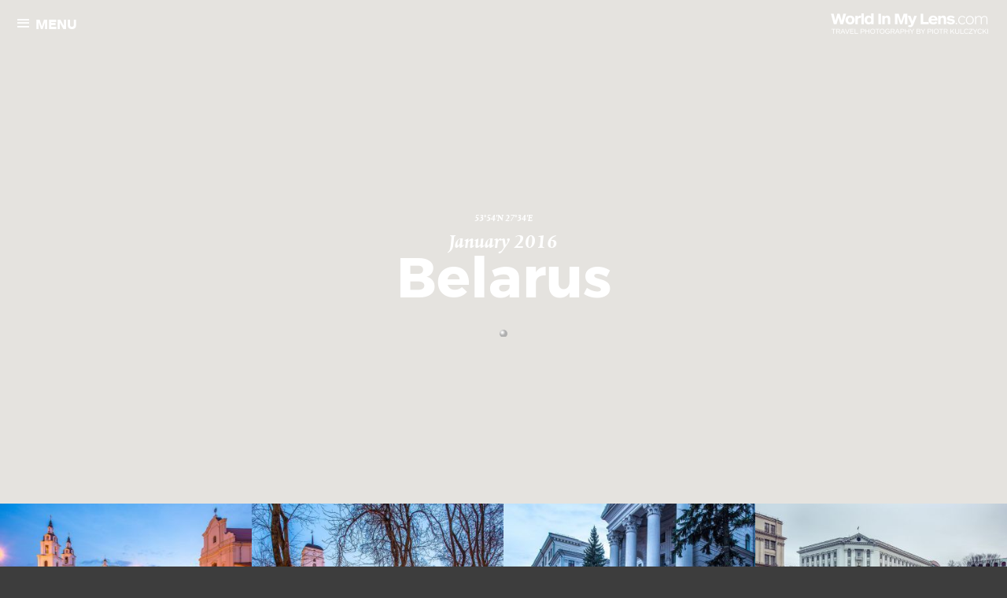

--- FILE ---
content_type: text/html; charset=utf-8
request_url: https://worldinmylens.com/minsk-ujwtq
body_size: 27157
content:


<!DOCTYPE html>
<!--[if lt IE 7]><html class="no-js lt-ie9 lt-ie8 lt-ie7"> <![endif]-->
<!--[if IE 7]><html class="no-js lt-ie9 lt-ie8"> <![endif]-->
<!--[if IE 8]><html class="no-js lt-ie9"> <![endif]-->
<!--[if gt IE 8]><!--><html class="no-js"> <!--<![endif]-->
<head>
	<meta charset="utf-8">
	<meta name="viewport" content="width=device-width, initial-scale=1.0, maximum-scale=1.0, user-scalable=no" />
	<title>World In My Lens</title>
	<meta name="author" content="Piotr Kulczycki" >
	<meta name="Keywords" content="Travel Photography" />
	<meta name="description" content="Belarus, Minsk - ">

	
	<meta property="og:image" content="https://worldinmylens.com/web/uploads/a7/belarus_minsk_14564776172817807808-b1ac7.jpg">
			<meta property="og:image:width" content="945" />
		<meta property="og:image:height" content="630" />
	
  <!-- <meta property="og:image:secure_url" content="https://photler.com/web/uploads/a7/belarus_minsk_14564776172817807808-b1ac7.jpg"> -->

	<meta property="og:description" content="Belarus, Minsk - ">
	<meta property="og:url" content="https://worldinmylens.com/minsk-ujwtq">
	<meta property="og:type" content="article">
	<meta property="og:title" content="Belarus">
	<meta property="og:site_name" content="World In My Lens">

	<meta name="google-site-verification" content="">

	<meta property="DC.title" content="World In My Lens"/>
	<meta property="DC.description" content="My name is Piotr Kulczycki and I'm travel photographer from Poznan, Poland. On this website you can find photography from Europe, Asia, America and Africa."/>
	<meta property="DC.creator" content="photler.com"/>
	<meta property="DC.publisher" content="photler.com"/>
	<meta property="DC.language" content="en-EN"/>
	<meta property="DC.rights" content="photler.com"/>
	<meta property="geo.position" content="52.230139,21.012683"/>
	<meta property="geo.placename" content="Warszawa,Województwo Mazowieckie,Poland"/>
	<meta property="geo.region" content="PL-MZ"/>
	<meta property="ICBM" content="52.230139,21.012683"/>
	<link rel="alternate" type="application/rss+xml" title="World In My Lens Blog &raquo; Feed" href="https://worldinmylens.com/page/blog/rss" />

	<link href="https://worldinmylens.com" rel='canonical' />
		<meta name="robots" content="index,follow,all" />
	<meta name="googlebot" content="all"/>
	
			<link rel="shortcut icon" href="https://dummyimage.com/16x16/000/f3f3f3.png&text=cannot+load+source+img">
				<link rel="icon" type="image/png" href="https://dummyimage.com/32x32/000/f3f3f3.png&text=cannot+load+source+img" sizes="32x32">
				<meta name="msapplication-TileColor" content="#da532c">
		<meta name="msapplication-TileImage" content="https://dummyimage.com/144x144/000/f3f3f3.png&text=cannot+load+source+img">
		<meta name="theme-color" content="#ffffff">
			
	
	<script type="text/javascript" >
		var hostUrl = 'https://photler.com/web/portfolio/theme1/';
		var currentUri = '';
		var imgUrl = hostUrl+'/img/';
		var jsLang = {};
		var zoomGmapToLastMarker = 0;
		var isMobileVersion = 0;

		var popAuthURL = 'https://worldinmylens.com/auth_pop';
		var ajaxExecURL = 'https://worldinmylens.com/ajax_exec';

		var disqusShortname = '';
		var singleGalleryMode = 0;
		var gmapsKey = 'AIzaSyBLeNwXQn1mr89ODp7-SRp-jXcdxntARqw';

		if( typeof(document.pageParams) == 'undefined' ) document.pageParams = Object();
	</script>
	<!-- theme1 -->
			<link href="https://worldinmylens.com/web/userstyles/9/theme1style.css?iWw0V" rel="stylesheet" type="text/css" >
	<link type="text/css" rel="stylesheet" href="https://photler.com/web/portfolio/theme1/css/other.css" />
	<link rel="preconnect" src="https://www.googletagmanager.com/gtag/js?id=UA-2189644-1">
		<style type="text/css">
				/* global classes */
		.theme-bgColor-c { color: #000000!important; }
		.theme-bgColor-bg { background-color: #000000 !important; }
		.theme-mainColor-c { color: #7f7f7f!important; }
		.theme-mainColor-bg { background-color: #7f7f7f !important; }
		.theme-headColor-c { color: #E9D9D9!important; }
		.theme-headColor-bg { background-color: #E9D9D9 !important; }
		.theme-textColor-c { color: #ffffff!important; }
		.theme-textColor-bg { background-color: #ffffff !important; }
		.theme-headFont-f { font-family: 'montserrat' !important; }
		.theme-subHeadFont-f { font-family: 'albertina_dtl' !important; }
		.theme-bodyFont-f { font-family: 'montserrat' !important; }

		/*special overwrite*/
		section.news-slider .page-slider-item .intro > header h1,
		section.news-slider .page-slider-item .intro > header h2 {
			color: #ffffff!important;
		}

		section.news-slider .page-slider-item .intro > a.bt-slide-anim {
			border-color: #ffffff!important;
			color: #ffffff!important;
		}
		section.news-slider .page-slider-item .intro > a.bt-slide-anim:hover {
			color: #000000!important;
		}
		section.news-slider .page-slider-item .intro > a.bt-slide-anim:before {
			background-color: #ffffff!important;
		}

		.subpage-gallery-description .vcenter > div header h2 {
			color: #ffffff!important;
		}
		.subpage-gallery-description .vcenter > div header .text .text-basic,
		.subpage-gallery-description .vcenter > div header .text .text-extend {
			color: #ffffff!important;
		}

		.home-gmap .gmap-contener .header h1,
		.home-gmap .gmap-contener .header h2,
		.home-gmap .gmap-contener .header h3,
		.subpage-gmap .gmap-contener .header h1,
		.subpage-gmap .gmap-contener .header h2,
		.subpage-gmap .gmap-contener .header h4,
		.subpage-gmap .gmap-contener .header .text,
		.subpage-gmap .gmap-contener .header .text-basic {
			color: #fff!important;
		}

		.subpage-gmap .gmap-contener .header a._WhiteBorderBox {
			color: #fff!important;
			border: 2px solid #fff!important;;
		}

		.subpage-gmap .gmap-contener .header a._WhiteBorderBox:hover {
			color: #000!important;
		}

		.wiml-gallerieslist header h1,
		.wiml-gallerieslist header h2 {
			color: #ffffff!important;
		}
		.wiml-gallerieslist .ir-grid-item .hover:after {
			border-color: #ffffff!important;
		}

		.aside-menu-contener {
			background-color: #7f7f7f!important;
		}
		@media screen and (min-width: 768px) {
			.aside-menu-contener {
				background-color: transparent !important;
			}
		}

		.menu-item .mCS-wiml > .mCSB_wideButtonUp,
		.menu-item .mCS-wiml > .mCSB_wideButtonDown {
			background-color: #7f7f7f!important;
		}

		.menu-item .mCS-wiml > .mCSB_scrollTools .mCSB_dragger .mCSB_dragger_bar {
			background-color: #7f7f7f!important;
		}
		.aside-menu-contener .menu-item.menuContent-contact > div ul.contact-list li 	a .contact-icon {
			background-color: #7f7f7f!important;
		}

		.home-gmap .gmap-contener > a.ZoomOut i,
		.home-gmap .gmap-contener > a.ZoomIn i {
			/* color: #7f7f7f!important; */
		}

		.subpage-gmap .gmap-contener .header h1,
		section.news-slider .page-slider-item .intro > header h1,
		.wiml-gallerieslist header h1 {
			font-family: montserrat!important;
		}
		.subpage-gmap .gmap-contener .header h2,
		section.news-slider .page-slider-item .intro > header h2,
		.wiml-gallerieslist header h2 {
			font-family: albertina_dtl!important;
			font-style: italic;
		}

		.subpage-gallery-description .vcenter > div header .text .text-basic,
		.subpage-gallery-description .vcenter > div header .text .text-extend {
			font-family: montserrat!important;
		}

		.jsLayoutFluid {
			display: none;
			width: 100%;
		}


	</style>

		<!-- <script src="https://apis.google.com/js/platform.js" async defer></script> -->
</head>
<body class="" data-template="1" data-lightbox="single" data-single="0">
<div id="fb-root"></div>
<div id="fb-root"></div>

<div id="loader" style="display: none;"><div class="loaderwrapper"><div class="cssloader">Loading...</div></div></div>

<div id="PopupWindow-placeholder"></div>
<div class="jsHoverRefresherAfterScroll"></div>
<header class="jsUserPanelHelp" data-hide-on-hover="1">
	<div class="bg jsHeaderFixedBg"></div>

			<a href="https://worldinmylens.com/" class="logo icon-ico-Wiml jsHeaderFixedLogo">
				<span class="logo icon-ico-Wiml jsHeaderFixedLogo">
											<img src="https://photler.com/web/uploads/51/logowiml-def72.png" alt="World In My Lens" class="hireslogo_x1">
						<img src="https://photler.com/web/uploads/51/logowiml-9bb31.png" alt="World In My Lens" class="hireslogo_x2">
						<img src="https://photler.com/web/uploads/51/logowiml-76dc5.png" alt="World In My Lens" class="hireslogo_x3">
									</span>
		</a>
	
</header>

<a class="menu-handler jsAsideMenu-MainOpenAnchor"><span class="icon icon-ico-CloseMenu"></span><span class="label">Menu</span></a>

<div class="aside-menu-contener IsFixed jsAsideMenu-MainContener closed">
	<div class="menu-screen-overlay jsMenu-ScreenOverlay"></div>
	<a class="close icon-ico-xClose  jsAsideMenu-ManinCloseAnchor"><span>Close</span></a>
	<a class="back icon-ico-NavArrowLeft  jsAsideMenu-ManinBackAnchor"><span>Back</span></a>


	<div class="menu-spacer">
		<div class="menu-pusher">
			<div class="menu-item bg-01 menuWithScrollBar menu-col-01 jsAsideMenu-contener jsAsideMenu-00 jsSlider-Contener">
				<a class="nav-up icon-ico-NavArrowUp hide jsSlider-GoUp"></a>
				<a class="nav-down icon-ico-NavArrowDown hide jsSlider-GoDown"></a>
				<div class="overlay jsSlider-OverlayContener">
					<div class="mover jsSlider-MoverContener">

																												<a href="https://worldinmylens.com"  class="nav-url jsLinkhome" >Home</a>
																																			<a href=""  rev="jsAsideMenu-03" class="nav-url jsAsideMenu-Anchor jsLinkgalleries" >Galleries</a>
																																			<a href="https://worldinmylens.com/page/about-me"  class="nav-url" >About me</a>
																																			<a href="https://worldinmylens.com/page/contact"  rev="jsAsideMenu-05" class="nav-url jsAsideMenu-Anchor jsLinkcontact" >Contact</a>
																		</div>
				</div>
			</div>
			
			
			
							<div class="menu-item bg-02 menuWithScrollBar menu-col-02 jsAsideMenu-03 jsSlider-Contener closed onTop">
					<a class="nav-up icon-ico-NavArrowUp hide jsSlider-GoUp"></a>
					<a class="nav-down icon-ico-NavArrowDown hide jsSlider-GoDown"></a>
					<div class="overlay jsSlider-OverlayContener test-top">
						<div class="mover jsSlider-MoverContener">
							<a href="http://worldinmylens.com/turkiye" class="nav-url noCountry"><span>Türkiye</span></a><a href="http://worldinmylens.com/congo" class="nav-url noCountry"><span>Congo</span></a><a href="http://worldinmylens.com/gambia" class="nav-url noCountry"><span>Gambia</span></a><a href="http://worldinmylens.com/bahamas" class="nav-url noCountry"><span>Bahamas</span></a><a href="http://worldinmylens.com/sweden" class="nav-url noCountry"><span>Sweden</span></a>									<a href="" rev="jsAsideMenu-03-1" class="nav-url jsAsideMenu-Anchor"><span>Europe</span></a>
																	<a href="" rev="jsAsideMenu-03-2" class="nav-url jsAsideMenu-Anchor"><span>Asia</span></a>
																	<a href="" rev="jsAsideMenu-03-3" class="nav-url jsAsideMenu-Anchor"><span>North America</span></a>
																	<a href="" rev="jsAsideMenu-03-4" class="nav-url jsAsideMenu-Anchor"><span>South America</span></a>
																	<a href="" rev="jsAsideMenu-03-5" class="nav-url jsAsideMenu-Anchor"><span>Africa</span></a>
																	<a href="" rev="jsAsideMenu-03-6" class="nav-url jsAsideMenu-Anchor"><span>Oceania</span></a>
														</div>
					</div>
				</div>

									<div class="menu-item menuWithScrollBar bg-03 menu-col-03 jsAsideMenu-03-1 jsSlider-Contener closed onTop">
						<a class="nav-up icon-ico-NavArrowUp hide jsSlider-GoUp"></a>
						<a class="nav-down icon-ico-NavArrowDown hide jsSlider-GoDown"></a>
						<div class="overlay jsSlider-OverlayContener test-sub">
							<div class="mover jsSlider-MoverContener">
																										<a href="https://worldinmylens.com/galleries/albania" class="nav-url"><span>Albania</span></a>
																										<a href="https://worldinmylens.com/galleries/andorra" class="nav-url"><span>Andorra</span></a>
																										<a href="https://worldinmylens.com/galleries/armenia" class="nav-url"><span>Armenia</span></a>
																										<a href="https://worldinmylens.com/galleries/austria" class="nav-url"><span>Austria</span></a>
																										<a href="https://worldinmylens.com/galleries/belarus" class="nav-url"><span>Belarus</span></a>
																										<a href="https://worldinmylens.com/galleries/belgium" class="nav-url"><span>Belgium</span></a>
																										<a href="https://worldinmylens.com/galleries/bosnia-and-herzegovina" class="nav-url"><span>Bosnia and Herzegovina</span></a>
																										<a href="https://worldinmylens.com/galleries/bulgaria" class="nav-url"><span>Bulgaria</span></a>
																										<a href="https://worldinmylens.com/galleries/croatia" class="nav-url"><span>Croatia</span></a>
																										<a href="https://worldinmylens.com/galleries/cyprus" class="nav-url"><span>Cyprus</span></a>
																										<a href="https://worldinmylens.com/galleries/czech-republic" class="nav-url"><span>Czech Republic</span></a>
																										<a href="https://worldinmylens.com/galleries/denmark" class="nav-url"><span>Denmark</span></a>
																										<a href="https://worldinmylens.com/galleries/estonia" class="nav-url"><span>Estonia</span></a>
																										<a href="https://worldinmylens.com/galleries/finland" class="nav-url"><span>Finland</span></a>
																										<a href="https://worldinmylens.com/galleries/france" class="nav-url"><span>France</span></a>
																										<a href="https://worldinmylens.com/galleries/georgia" class="nav-url"><span>Georgia</span></a>
																										<a href="https://worldinmylens.com/galleries/germany" class="nav-url"><span>Germany</span></a>
																										<a href="https://worldinmylens.com/galleries/greece" class="nav-url"><span>Greece</span></a>
																										<a href="https://worldinmylens.com/galleries/greenland" class="nav-url"><span>Greenland</span></a>
																										<a href="https://worldinmylens.com/galleries/hungary" class="nav-url"><span>Hungary</span></a>
																										<a href="https://worldinmylens.com/galleries/iceland" class="nav-url"><span>Iceland</span></a>
																										<a href="https://worldinmylens.com/galleries/ireland" class="nav-url"><span>Ireland</span></a>
																										<a href="https://worldinmylens.com/galleries/italy" class="nav-url"><span>Italy</span></a>
																										<a href="https://worldinmylens.com/galleries/kosovo" class="nav-url"><span>Kosovo</span></a>
																										<a href="https://worldinmylens.com/galleries/latvia" class="nav-url"><span>Latvia</span></a>
																										<a href="https://worldinmylens.com/galleries/liechtenstein" class="nav-url"><span>Liechtenstein</span></a>
																										<a href="https://worldinmylens.com/galleries/lithuania" class="nav-url"><span>Lithuania</span></a>
																										<a href="https://worldinmylens.com/galleries/luxembourg" class="nav-url"><span>Luxembourg</span></a>
																										<a href="https://worldinmylens.com/galleries/macedonia" class="nav-url"><span>Macedonia</span></a>
																										<a href="https://worldinmylens.com/galleries/malta" class="nav-url"><span>Malta</span></a>
																										<a href="https://worldinmylens.com/galleries/moldova" class="nav-url"><span>Moldova</span></a>
																										<a href="https://worldinmylens.com/galleries/monaco" class="nav-url"><span>Monaco</span></a>
																										<a href="https://worldinmylens.com/galleries/montenegro" class="nav-url"><span>Montenegro</span></a>
																										<a href="https://worldinmylens.com/galleries/netherlands" class="nav-url"><span>Netherlands</span></a>
																										<a href="https://worldinmylens.com/galleries/norway" class="nav-url"><span>Norway</span></a>
																										<a href="https://worldinmylens.com/galleries/poland" class="nav-url"><span>Poland</span></a>
																										<a href="https://worldinmylens.com/galleries/portugal" class="nav-url"><span>Portugal</span></a>
																										<a href="https://worldinmylens.com/galleries/romania" class="nav-url"><span>Romania</span></a>
																										<a href="https://worldinmylens.com/galleries/russia" class="nav-url"><span>Russia</span></a>
																										<a href="https://worldinmylens.com/galleries/san-marino" class="nav-url"><span>San Marino</span></a>
																										<a href="https://worldinmylens.com/galleries/serbia" class="nav-url"><span>Serbia</span></a>
																										<a href="https://worldinmylens.com/galleries/slovakia" class="nav-url"><span>Slovakia</span></a>
																										<a href="https://worldinmylens.com/galleries/slovenia" class="nav-url"><span>Slovenia</span></a>
																										<a href="https://worldinmylens.com/galleries/spain" class="nav-url"><span>Spain</span></a>
																										<a href="https://worldinmylens.com/galleries/sweden" class="nav-url"><span>Sweden</span></a>
																										<a href="https://worldinmylens.com/galleries/switzerland" class="nav-url"><span>Switzerland</span></a>
																										<a href="https://worldinmylens.com/galleries/ukraine" class="nav-url"><span>Ukraine</span></a>
																										<a href="https://worldinmylens.com/galleries/united-kingdom" class="nav-url"><span>United Kingdom</span></a>
																										<a href="https://worldinmylens.com/galleries/holy-see-vatican-city" class="nav-url"><span>Vatican</span></a>
															</div>
						</div>
					</div>
									<div class="menu-item menuWithScrollBar bg-03 menu-col-03 jsAsideMenu-03-2 jsSlider-Contener closed onTop">
						<a class="nav-up icon-ico-NavArrowUp hide jsSlider-GoUp"></a>
						<a class="nav-down icon-ico-NavArrowDown hide jsSlider-GoDown"></a>
						<div class="overlay jsSlider-OverlayContener test-sub">
							<div class="mover jsSlider-MoverContener">
																										<a href="https://worldinmylens.com/galleries/azerbaijan" class="nav-url"><span>Azerbaijan</span></a>
																										<a href="https://worldinmylens.com/galleries/bahrain" class="nav-url"><span>Bahrain</span></a>
																										<a href="https://worldinmylens.com/galleries/bangladesh" class="nav-url"><span>Bangladesh</span></a>
																										<a href="https://worldinmylens.com/galleries/bhutan" class="nav-url"><span>Bhutan</span></a>
																										<a href="https://worldinmylens.com/galleries/brunei-darussalam" class="nav-url"><span>Brunei</span></a>
																										<a href="https://worldinmylens.com/galleries/cambodia" class="nav-url"><span>Cambodia</span></a>
																										<a href="https://worldinmylens.com/galleries/china" class="nav-url"><span>China</span></a>
																										<a href="https://worldinmylens.com/galleries/hong-kong" class="nav-url"><span>Hong Kong</span></a>
																										<a href="https://worldinmylens.com/galleries/india" class="nav-url"><span>India</span></a>
																										<a href="https://worldinmylens.com/galleries/indonesia" class="nav-url"><span>Indonesia</span></a>
																										<a href="https://worldinmylens.com/galleries/iran" class="nav-url"><span>Iran</span></a>
																										<a href="https://worldinmylens.com/galleries/iraq" class="nav-url"><span>Iraq</span></a>
																										<a href="https://worldinmylens.com/galleries/israel" class="nav-url"><span>Israel</span></a>
																										<a href="https://worldinmylens.com/galleries/japan" class="nav-url"><span>Japan</span></a>
																										<a href="https://worldinmylens.com/galleries/jordan" class="nav-url"><span>Jordan</span></a>
																										<a href="https://worldinmylens.com/galleries/kazakhstan" class="nav-url"><span>Kazakhstan</span></a>
																										<a href="https://worldinmylens.com/galleries/kuwait" class="nav-url"><span>Kuwait</span></a>
																										<a href="https://worldinmylens.com/galleries/kyrgyzstan" class="nav-url"><span>Kyrgyzstan</span></a>
																										<a href="https://worldinmylens.com/galleries/lebanon" class="nav-url"><span>Lebanon</span></a>
																										<a href="https://worldinmylens.com/galleries/macau" class="nav-url"><span>Macau</span></a>
																										<a href="https://worldinmylens.com/galleries/malaysia" class="nav-url"><span>Malaysia</span></a>
																										<a href="https://worldinmylens.com/galleries/maldives" class="nav-url"><span>Maldives</span></a>
																										<a href="https://worldinmylens.com/galleries/mongolia" class="nav-url"><span>Mongolia</span></a>
																										<a href="https://worldinmylens.com/galleries/myanmar" class="nav-url"><span>Myanmar</span></a>
																										<a href="https://worldinmylens.com/galleries/nepal" class="nav-url"><span>Nepal</span></a>
																										<a href="https://worldinmylens.com/galleries/oman" class="nav-url"><span>Oman</span></a>
																										<a href="https://worldinmylens.com/galleries/pakistan" class="nav-url"><span>Pakistan</span></a>
																										<a href="https://worldinmylens.com/galleries/philippines" class="nav-url"><span>Philippines</span></a>
																										<a href="https://worldinmylens.com/galleries/qatar" class="nav-url"><span>Qatar</span></a>
																										<a href="https://worldinmylens.com/galleries/saudi-arabia" class="nav-url"><span>Saudi Arabia</span></a>
																										<a href="https://worldinmylens.com/galleries/singapore" class="nav-url"><span>Singapore</span></a>
																										<a href="https://worldinmylens.com/galleries/south-korea" class="nav-url"><span>South Korea</span></a>
																										<a href="https://worldinmylens.com/galleries/sri-lanka" class="nav-url"><span>Sri Lanka</span></a>
																										<a href="https://worldinmylens.com/galleries/syria" class="nav-url"><span>Syria</span></a>
																										<a href="https://worldinmylens.com/galleries/taiwan" class="nav-url"><span>Taiwan</span></a>
																										<a href="https://worldinmylens.com/galleries/thailand" class="nav-url"><span>Thailand</span></a>
																										<a href="https://worldinmylens.com/galleries/timor-leste" class="nav-url"><span>Timor-Leste</span></a>
																										<a href="https://worldinmylens.com/galleries/turkey" class="nav-url"><span>Turkey</span></a>
																										<a href="https://worldinmylens.com/galleries/united-arab-emirates" class="nav-url"><span>United Arab Emirates</span></a>
																										<a href="https://worldinmylens.com/galleries/uzbekistan" class="nav-url"><span>Uzbekistan</span></a>
																										<a href="https://worldinmylens.com/galleries/vietnam" class="nav-url"><span>Vietnam</span></a>
															</div>
						</div>
					</div>
									<div class="menu-item menuWithScrollBar bg-03 menu-col-03 jsAsideMenu-03-3 jsSlider-Contener closed onTop">
						<a class="nav-up icon-ico-NavArrowUp hide jsSlider-GoUp"></a>
						<a class="nav-down icon-ico-NavArrowDown hide jsSlider-GoDown"></a>
						<div class="overlay jsSlider-OverlayContener test-sub">
							<div class="mover jsSlider-MoverContener">
																										<a href="https://worldinmylens.com/galleries/antigua-and-barbuda" class="nav-url"><span>Antigua and Barbuda</span></a>
																										<a href="https://worldinmylens.com/galleries/barbados" class="nav-url"><span>Barbados</span></a>
																										<a href="https://worldinmylens.com/galleries/belize" class="nav-url"><span>Belize</span></a>
																										<a href="https://worldinmylens.com/galleries/canada" class="nav-url"><span>Canada</span></a>
																										<a href="https://worldinmylens.com/galleries/cayman-islands" class="nav-url"><span>Cayman Islands</span></a>
																										<a href="https://worldinmylens.com/galleries/costa-rica" class="nav-url"><span>Costa Rica</span></a>
																										<a href="https://worldinmylens.com/galleries/cuba" class="nav-url"><span>Cuba</span></a>
																										<a href="https://worldinmylens.com/galleries/dominica" class="nav-url"><span>Dominica</span></a>
																										<a href="https://worldinmylens.com/galleries/dominican-republic" class="nav-url"><span>Dominican Republic</span></a>
																										<a href="https://worldinmylens.com/galleries/el-salvador" class="nav-url"><span>El Salvador</span></a>
																										<a href="https://worldinmylens.com/galleries/grenada" class="nav-url"><span>Grenada</span></a>
																										<a href="https://worldinmylens.com/galleries/guadeloupe" class="nav-url"><span>Guadeloupe</span></a>
																										<a href="https://worldinmylens.com/galleries/guatemala" class="nav-url"><span>Guatemala</span></a>
																										<a href="https://worldinmylens.com/galleries/haiti" class="nav-url"><span>Haiti</span></a>
																										<a href="https://worldinmylens.com/galleries/honduras" class="nav-url"><span>Honduras</span></a>
																										<a href="https://worldinmylens.com/galleries/jamaica" class="nav-url"><span>Jamaica</span></a>
																										<a href="https://worldinmylens.com/galleries/martinique" class="nav-url"><span>Martinique</span></a>
																										<a href="https://worldinmylens.com/galleries/mexico" class="nav-url"><span>Mexico</span></a>
																										<a href="https://worldinmylens.com/galleries/nicaragua" class="nav-url"><span>Nicaragua</span></a>
																										<a href="https://worldinmylens.com/galleries/panama" class="nav-url"><span>Panama</span></a>
																										<a href="https://worldinmylens.com/galleries/puerto-rico" class="nav-url"><span>Puerto Rico</span></a>
																										<a href="https://worldinmylens.com/galleries/saint-kitts-and-nevis" class="nav-url"><span>Saint Kitts and Nevis</span></a>
																										<a href="https://worldinmylens.com/galleries/saint-lucia" class="nav-url"><span>Saint Lucia</span></a>
																										<a href="https://worldinmylens.com/galleries/saint-vincent-and-the-grenadines" class="nav-url"><span>Saint Vincent and the Grenadines</span></a>
																										<a href="https://worldinmylens.com/galleries/sint-maarten" class="nav-url"><span>Sint Maarten</span></a>
																										<a href="https://worldinmylens.com/galleries/trinidad-and-tobago" class="nav-url"><span>Trinidad and Tobago</span></a>
																										<a href="https://worldinmylens.com/galleries/united-states" class="nav-url"><span>United States</span></a>
																										<a href="https://worldinmylens.com/galleries/virgin-islands" class="nav-url"><span>Virgin Islands</span></a>
															</div>
						</div>
					</div>
									<div class="menu-item menuWithScrollBar bg-03 menu-col-03 jsAsideMenu-03-4 jsSlider-Contener closed onTop">
						<a class="nav-up icon-ico-NavArrowUp hide jsSlider-GoUp"></a>
						<a class="nav-down icon-ico-NavArrowDown hide jsSlider-GoDown"></a>
						<div class="overlay jsSlider-OverlayContener test-sub">
							<div class="mover jsSlider-MoverContener">
																										<a href="https://worldinmylens.com/galleries/argentina" class="nav-url"><span>Argentina</span></a>
																										<a href="https://worldinmylens.com/galleries/aruba" class="nav-url"><span>Aruba</span></a>
																										<a href="https://worldinmylens.com/galleries/brazil" class="nav-url"><span>Brazil</span></a>
																										<a href="https://worldinmylens.com/galleries/chile" class="nav-url"><span>Chile</span></a>
																										<a href="https://worldinmylens.com/galleries/colombia" class="nav-url"><span>Colombia</span></a>
																										<a href="https://worldinmylens.com/galleries/curacao" class="nav-url"><span>Curaçao</span></a>
																										<a href="https://worldinmylens.com/galleries/ecuador" class="nav-url"><span>Ecuador</span></a>
																										<a href="https://worldinmylens.com/galleries/guyana" class="nav-url"><span>Guyana</span></a>
																										<a href="https://worldinmylens.com/galleries/paraguay" class="nav-url"><span>Paraguay</span></a>
																										<a href="https://worldinmylens.com/galleries/peru" class="nav-url"><span>Peru</span></a>
																										<a href="https://worldinmylens.com/galleries/suriname" class="nav-url"><span>Suriname</span></a>
																										<a href="https://worldinmylens.com/galleries/uruguay" class="nav-url"><span>Uruguay</span></a>
																										<a href="https://worldinmylens.com/galleries/venezuela" class="nav-url"><span>Venezuela</span></a>
															</div>
						</div>
					</div>
									<div class="menu-item menuWithScrollBar bg-03 menu-col-03 jsAsideMenu-03-5 jsSlider-Contener closed onTop">
						<a class="nav-up icon-ico-NavArrowUp hide jsSlider-GoUp"></a>
						<a class="nav-down icon-ico-NavArrowDown hide jsSlider-GoDown"></a>
						<div class="overlay jsSlider-OverlayContener test-sub">
							<div class="mover jsSlider-MoverContener">
																										<a href="https://worldinmylens.com/galleries/botswana" class="nav-url"><span>Botswana</span></a>
																										<a href="https://worldinmylens.com/galleries/burundi" class="nav-url"><span>Burundi</span></a>
																										<a href="https://worldinmylens.com/galleries/cameroon" class="nav-url"><span>Cameroon</span></a>
																										<a href="https://worldinmylens.com/galleries/cape-verde" class="nav-url"><span>Cape Verde</span></a>
																										<a href="https://worldinmylens.com/galleries/djibouti" class="nav-url"><span>Djibouti</span></a>
																										<a href="https://worldinmylens.com/galleries/egypt" class="nav-url"><span>Egypt</span></a>
																										<a href="https://worldinmylens.com/galleries/equatorial-guinea" class="nav-url"><span>Equatorial Guinea</span></a>
																										<a href="https://worldinmylens.com/galleries/eritrea" class="nav-url"><span>Eritrea</span></a>
																										<a href="https://worldinmylens.com/galleries/ethiopia" class="nav-url"><span>Ethiopia</span></a>
																										<a href="https://worldinmylens.com/galleries/kenya" class="nav-url"><span>Kenya</span></a>
																										<a href="https://worldinmylens.com/galleries/lesotho" class="nav-url"><span>Lesotho</span></a>
																										<a href="https://worldinmylens.com/galleries/mauritius" class="nav-url"><span>Mauritius</span></a>
																										<a href="https://worldinmylens.com/galleries/morocco" class="nav-url"><span>Morocco</span></a>
																										<a href="https://worldinmylens.com/galleries/mozambique" class="nav-url"><span>Mozambique</span></a>
																										<a href="https://worldinmylens.com/galleries/namibia" class="nav-url"><span>Namibia</span></a>
																										<a href="https://worldinmylens.com/galleries/rwanda" class="nav-url"><span>Rwanda</span></a>
																										<a href="https://worldinmylens.com/galleries/senegal" class="nav-url"><span>Senegal</span></a>
																										<a href="https://worldinmylens.com/galleries/seychelles" class="nav-url"><span>Seychelles</span></a>
																										<a href="https://worldinmylens.com/galleries/somalia" class="nav-url"><span>Somalia</span></a>
																										<a href="https://worldinmylens.com/galleries/south-africa" class="nav-url"><span>South Africa</span></a>
																										<a href="https://worldinmylens.com/galleries/swaziland" class="nav-url"><span>Swaziland</span></a>
																										<a href="https://worldinmylens.com/galleries/tanzania" class="nav-url"><span>Tanzania</span></a>
																										<a href="https://worldinmylens.com/galleries/tunisia" class="nav-url"><span>Tunisia</span></a>
																										<a href="https://worldinmylens.com/galleries/uganda" class="nav-url"><span>Uganda</span></a>
																										<a href="https://worldinmylens.com/galleries/zambia" class="nav-url"><span>Zambia</span></a>
																										<a href="https://worldinmylens.com/galleries/zimbabwe" class="nav-url"><span>Zimbabwe</span></a>
															</div>
						</div>
					</div>
									<div class="menu-item menuWithScrollBar bg-03 menu-col-03 jsAsideMenu-03-6 jsSlider-Contener closed onTop">
						<a class="nav-up icon-ico-NavArrowUp hide jsSlider-GoUp"></a>
						<a class="nav-down icon-ico-NavArrowDown hide jsSlider-GoDown"></a>
						<div class="overlay jsSlider-OverlayContener test-sub">
							<div class="mover jsSlider-MoverContener">
																										<a href="https://worldinmylens.com/galleries/australia" class="nav-url"><span>Australia</span></a>
																										<a href="https://worldinmylens.com/galleries/fiji" class="nav-url"><span>Fiji</span></a>
																										<a href="https://worldinmylens.com/galleries/kiribati" class="nav-url"><span>Kiribati</span></a>
																										<a href="https://worldinmylens.com/galleries/marshall-islands" class="nav-url"><span>Marshall Islands</span></a>
																										<a href="https://worldinmylens.com/galleries/nauru" class="nav-url"><span>Nauru</span></a>
																										<a href="https://worldinmylens.com/galleries/new-zealand" class="nav-url"><span>New Zealand</span></a>
																										<a href="https://worldinmylens.com/galleries/papua-new-guinea" class="nav-url"><span>Papua New Guinea</span></a>
																										<a href="https://worldinmylens.com/galleries/solomon-islands" class="nav-url"><span>Solomon Islands</span></a>
																										<a href="https://worldinmylens.com/galleries/tonga" class="nav-url"><span>Tonga</span></a>
																										<a href="https://worldinmylens.com/galleries/vanuatu" class="nav-url"><span>Vanuatu</span></a>
															</div>
						</div>
					</div>
							

																													<div class="menu-item bg-02 menu-col-02 jsAsideMenu-page-271 w540 menuContent-about closed">
						<div class="jsMcScrollbar">
							<div class="spacer">
															</div>
						</div>
					</div>
														
						<div class="menu-item password bg-02 menu-col-02 jsAsideMenu-05 w540 menuContent-contact closed">
				<div class="jsMcScrollbar">
					<div class="spacer">
						<article>
							<h2>this gallery is protected by password</h2>
							<p>Please enter the password to see the contents</p>
						</article>

						<article>
															<form data-action="#" action="#" method="post" class="jsAuthForm">
									<input type="hidden" value="gallAuthPop" name="res_type" id="res_type">
									<input type="hidden" value="" name="res_id" id="res_id">

									<fieldset>
										<input type="text" value="" id="res_password" name="res_password" class="form_input jsAuthPass required" required="" placeholder="Enter your password">
																				<button class="jsAuthButton"><span data-hover="send">Send</span></button>
									</fieldset>
								</form>
							
							<div class="param res_result jsAuthResult"><span></span></div>
						</article>
					</div>
				</div>
			</div>

						<div class="menu-item contact bg-02 menu-col-02 jsAsideMenu-05 w540 menuContent-contact closed">
				<div class="jsMcScrollbar">
					<div class="spacer">
						<article>
							<h2>Contact</h2>
							<p>My name is Piotr and I'm a travel photographer. Up to date I've visited almost 150 countries. Here I document the travels and showcase my photos from past journeys - every month I publish a new gallery from a different country.</p>						</article>

						<div class="contactInnerWrapper">
															<div class="contact-mail">
									<a href="mailto:biuro@crafton.pl">
										biuro@crafton.pl									</a>
								</div>
							
															<div class="contact-phone">
									<a href="tel:+48 608 600 544">
										+48 608 600 544									</a>
								</div>
													</div>

						<article>
															<form data-action="#" action="#" method="post" class="jsContactForm">
									<input type="hidden" value="gallContactPop" name="res_type" id="res_type">
									<input type="hidden" value="9" name="res_id" id="res_id">
									<fieldset>
										<input type="email" value="" id="res_email" name="res_email" class="form_input required jsContactEmail" required="" placeholder="Enter your email">
										<textarea id="res_message" name="res_message" required="" placeholder="Message" class="required jsContactMessage"></textarea>
										<input type="submit" class="jsContactButton" value="Send Message">
									</fieldset>
									<div class="param res_result jsContactResult"></div>
								</form>
													</article>

						<ul class="contact-list">


							<!-- https://www.iconfinder.com/iconsets/neon-line-social-circles -->

							
						</ul>
					</div>
				</div>
			</div>

						<div class="menu-item bg-02 menu-col-02 jsAsideMenu-06 w540 menuContent-news closed">
				<div class="jsMcScrollbar">
					<div class="spacer">
						<ul class="news-list">
															<li class="news-item">
									<p class="text theme-textColor-c">
										Argentina										<span>01/07/2019</span>
									</p>
									Buenos Aires is the capital of the Argentine Republic. The name means fair winds, or literally good airs in Spanish. It is one of the largest cities in Latin America, with a lot of cultural offerings, and is the point of departure for trave...									<a href="https://worldinmylens.com/page/blog/argentina-2" class="readmore">Read more</a>
								</li>
															<li class="news-item">
									<p class="text theme-textColor-c">
										Uruguay										<span>01/06/2019</span>
									</p>
									Uruguay is a country in South America. It has a South Atlantic Ocean coastline and lies between Argentina to the west and Brazil to the north. It is the second-smallest country in South America. The name Uruguay means river of the colorful...									<a href="https://worldinmylens.com/page/blog/uruguay" class="readmore">Read more</a>
								</li>
															<li class="news-item">
									<p class="text theme-textColor-c">
										Bahrain										<span>01/05/2019</span>
									</p>
									Western-friendly moderation – among the Muslim countries of the region. It&#039;s popular with travelers for its authentic &quot;Arabness&quot; but without the strict application of Islamic law upon its non-Muslim minority. Bahrain is the smallest count...									<a href="https://worldinmylens.com/page/blog/bahrain" class="readmore">Read more</a>
								</li>
															<li class="news-item">
									<p class="text theme-textColor-c">
										Zanzibar										<span>01/03/2019</span>
									</p>
									Zanzibar is a semi-autonomous archipelago off the coast of Tanzania. Languishing just off mainland Tanzania in the turquoise-blue Indian Ocean, the island of Zanzibar conjures images of perfect, palm-swayed beaches, white sand, billowing s...									<a href="https://worldinmylens.com/page/blog/zanzibar" class="readmore">Read more</a>
								</li>
															<li class="news-item">
									<p class="text theme-textColor-c">
										Ethiopia										<span>01/02/2019</span>
									</p>
									Addis Ababa is definitely number one on my list least liked capitals I&#039;ve visited.  I have to admin that I didn&#039;t expect much from my visit in capital of Ethiopia. It was just 9-hour stop over on my way to Zanzibar. But I was surprised th...									<a href="https://worldinmylens.com/page/blog/ethiopia" class="readmore">Read more</a>
								</li>
															<li class="news-item">
									<p class="text theme-textColor-c">
										Norway										<span>01/01/2019</span>
									</p>
									Last summer I spent almost two weeks in Norway driving around in my camper van. It was an incredible experience also because it was the first holiday with my new born baby. Filip was 2-months old when we flew to Oslo for our adventure. The ...									<a href="https://worldinmylens.com/page/blog/norway" class="readmore">Read more</a>
								</li>
															<li class="news-item">
									<p class="text theme-textColor-c">
										Uganda										<span>01/12/2018</span>
									</p>
									Uganda is a country in East Africa. Famously called the Pearl of Africa by Winston Churchill, it is home to one of the most diverse and concentrated ranges of African fauna including the highly endangered mountain gorilla and the endangere...									<a href="https://worldinmylens.com/page/blog/uganda" class="readmore">Read more</a>
								</li>
															<li class="news-item">
									<p class="text theme-textColor-c">
										Saudi Arabia										<span>01/11/2018</span>
									</p>
									Saudi Arabia is one of the most mysterious countries in the world. I&#039;m fortunate enough to establish the second office of my company (www.crafton.eu) in Riyadh last year. It gives me an amazing opportunity to visit Saudi Arabia regularly an...									<a href="https://worldinmylens.com/page/blog/saudi-arabia" class="readmore">Read more</a>
								</li>
															<li class="news-item">
									<p class="text theme-textColor-c">
										Lesotho										<span>01/10/2018</span>
									</p>
									Lesotho is a country in Southern Africa. Known as the Kingdom in the Sky because of its lofty altitude — it has the highest lowest point of any country in the world (1400m) and is the only country to be entirely above 1000m! Lesotho is to...									<a href="https://worldinmylens.com/page/blog/lesotho" class="readmore">Read more</a>
								</li>
															<li class="news-item">
									<p class="text theme-textColor-c">
										Swaziland										<span>01/09/2018</span>
									</p>
									Swaziland is an absolute monarchy in Southern Africa, landlocked by South Africa in its west and Mozambique in the east.The country is one of the last absolute monarchies in the world and is one of the smallest countries in Africa and has a...									<a href="https://worldinmylens.com/page/blog/swaziland" class="readmore">Read more</a>
								</li>
															<li class="news-item">
									<p class="text theme-textColor-c">
										Cape Town										<span>01/08/2018</span>
									</p>
									Cape Town is the second largest city in South Africa and it’s one of my favourite cities in the world. It is located in the south-west corner of the country near the Cape of Good Hope, and is the most southern city in Africa. It is a ston...									<a href="https://worldinmylens.com/page/blog/cape-town" class="readmore">Read more</a>
								</li>
															<li class="news-item">
									<p class="text theme-textColor-c">
										Reunion										<span>01/07/2018</span>
									</p>
									Réunion is an island and region of France in the Indian Ocean, east of Madagascar and southwest of Mauritius. It had a population of 865,826 and it has the highest GDP per capita in the Indian Ocean. The island has been inhabited since th...									<a href="https://worldinmylens.com/page/blog/reunion" class="readmore">Read more</a>
								</li>
															<li class="news-item">
									<p class="text theme-textColor-c">
										Seychelles										<span>01/06/2018</span>
									</p>
									The Seychelles are a group of 115 islands in the Indian Ocean that lie off the coast of East Africa, northeast of Madagascar. During Christmas last year I visited La Digue, Praslin and Mahé. Mahé is the largest and most populous island...									<a href="https://worldinmylens.com/page/blog/seychelles" class="readmore">Read more</a>
								</li>
															<li class="news-item">
									<p class="text theme-textColor-c">
										Mauritius 										<span>01/05/2018</span>
									</p>
									Mauritius is a small, multi-cultural island in the Indian Ocean, east of Madagascar, NorthEast of Reunion and southeast of the Seychelles. It is a volcanic island of lagoons and palm-fringed beaches with coral reefs surrounding most of the ...									<a href="https://worldinmylens.com/page/blog/mauritius" class="readmore">Read more</a>
								</li>
															<li class="news-item">
									<p class="text theme-textColor-c">
										Peru										<span>01/04/2018</span>
									</p>
									It has been a while since I published gallery from my last trip to Peru. So this month I want to show you new set of pictures from lovely Cusco region. I visited famous Maras salt mines. and then went to Moray, which highlights an admirab...									<a href="https://worldinmylens.com/page/blog/peru-2" class="readmore">Read more</a>
								</li>
															<li class="news-item">
									<p class="text theme-textColor-c">
										Namibia										<span>01/03/2018</span>
									</p>
									Sossusvlei is a common tourist destination in the southern part of the Namib Desert, Namibia. Deserts, though they are very harsh, are a delicate ecosystem with a surprising amount of life living around and underneath the dunes. Keep this ...									<a href="https://worldinmylens.com/page/blog/namibia" class="readmore">Read more</a>
								</li>
															<li class="news-item">
									<p class="text theme-textColor-c">
										Monaco										<span>01/02/2018</span>
									</p>
									The principality of Monaco is a tiny city-state on the Mediterranean Sea and surrounded by France, although the Italian Riviera lies a few kilometres farther east.This is the second smallest independent state in the world (after the Vatican...									<a href="https://worldinmylens.com/page/blog/monaco" class="readmore">Read more</a>
								</li>
															<li class="news-item">
									<p class="text theme-textColor-c">
										Vatican City										<span>01/01/2018</span>
									</p>
									Happy New 2018!!!I&#039;ve just returned from my trip to Africa. The trip was very important for one particular reason: during it I&#039;ve visited my 100th country, which was Swaziland! It took me over 10 years, but I enjoyed the process a lot. I st...									<a href="https://worldinmylens.com/page/blog/vatican" class="readmore">Read more</a>
								</li>
															<li class="news-item">
									<p class="text theme-textColor-c">
										Patagonia										<span>01/12/2017</span>
									</p>
									Chile is one of my favourites country I visited in my life. Mostly because I felt in love with Patagonia.  I visited famous Torres del Paine, which is a national park in the Extreme South region of Patagonian Chile. It is located in the so...									<a href="https://worldinmylens.com/page/blog/patagonia" class="readmore">Read more</a>
								</li>
															<li class="news-item">
									<p class="text theme-textColor-c">
										Moldova										<span>01/11/2017</span>
									</p>
									Moldova, an Eastern European country and former Soviet republic, has varied terrain including forests, rocky hills and vineyards. Capital Chișinău has Soviet-style architecture and the National Museum of History, exhibiting art and ethnog...									<a href="https://worldinmylens.com/page/blog/moldova" class="readmore">Read more</a>
								</li>
															<li class="news-item">
									<p class="text theme-textColor-c">
										Sarajevo										<span>01/10/2017</span>
									</p>
									Bosnia and Herzegovina is a European country located on the Balkan peninsula. It was formerly part of Yugoslavia but gained independence in 1992. It&#039;s probably one of the less tourist popular countries in Europe, but still worth visit. Duri...									<a href="https://worldinmylens.com/page/blog/sarajevo" class="readmore">Read more</a>
								</li>
															<li class="news-item">
									<p class="text theme-textColor-c">
										Zambia										<span>01/09/2017</span>
									</p>
									Lower Zambezi National Park is in southern Zambia, on the Zimbabwean border. In the south, the Zambezi River valley is known for abundant wildlife, including buffalo, fish eagles and herds of elephants. Canoes ply the river, which is home t...									<a href="https://worldinmylens.com/page/blog/zambia" class="readmore">Read more</a>
								</li>
															<li class="news-item">
									<p class="text theme-textColor-c">
										Botswana										<span>01/08/2017</span>
									</p>
									Three months ago I went for the first time in my life on a safari. That was just an incredible experience! I rented a 4x4 car with roof tent and went to explore north of the country. I started the trip in Kasane and followed Chobe river see...									<a href="https://worldinmylens.com/page/blog/botswana" class="readmore">Read more</a>
								</li>
															<li class="news-item">
									<p class="text theme-textColor-c">
										Istanbul										<span>15/07/2017</span>
									</p>
									There are not that many cities in Europe I would like to visit several times in my life. Last month I visited Istanbul for the second time and I really enjoyed it. I have to admit that this is one of my favourite cities in Europe. The city ...									<a href="https://worldinmylens.com/page/blog/istanbul" class="readmore">Read more</a>
								</li>
															<li class="news-item">
									<p class="text theme-textColor-c">
										Zimbabwe										<span>01/07/2017</span>
									</p>
									Two months ago I made my first trip to &#039;the real Africa’. I visited Zambia, Botswana and Zimbabwe. The trip was just incredible and so different from all other journeys I have made in my life. In Zambia and Botswana I went on a safari. Th...									<a href="https://worldinmylens.com/page/blog/zimbabwe" class="readmore">Read more</a>
								</li>
															<li class="news-item">
									<p class="text theme-textColor-c">
										Guangzhou										<span>15/06/2017</span>
									</p>
									I stopped in Guangzhou only for one day on my way back from Vietnam, but I really enjoyed the city.Guangzhou is the third biggest city in China after Beijing and Shanghai with a population of more than 12 million. Founded in 214 BC, the cit...									<a href="https://worldinmylens.com/page/blog/http-worldinmylens-com-gg" class="readmore">Read more</a>
								</li>
															<li class="news-item">
									<p class="text theme-textColor-c">
										Easter Island										<span>01/06/2017</span>
									</p>
									Easter Island is one of the most isolated islands on Earth. Officially a territory of Chile, it lies far off in the Pacific Ocean, roughly halfway to Tahiti. It is most famous for its enigmatic giant stone statues, built centuries ago, whic...									<a href="https://worldinmylens.com/page/blog/easter-island" class="readmore">Read more</a>
								</li>
															<li class="news-item">
									<p class="text theme-textColor-c">
										Vilnius										<span>15/05/2017</span>
									</p>
									Every year I celebrate anniversary of the founding my company in a different European city. In 2015 I visited with my team Lithuania. We spent three days in Vilnius and organised a day trip to Trakai Island Castle. Vilnius is the capital an...									<a href="https://worldinmylens.com/page/blog/vilnius" class="readmore">Read more</a>
								</li>
															<li class="news-item">
									<p class="text theme-textColor-c">
										Lebanon										<span>01/05/2017</span>
									</p>
									Last year I&#039;ve got an opportunity to visit Lebanon for a few days. I was invited to BDL Accelerate Conference to present my new startup - Photler.com. I met many potential users and was able to explain idea of web builder for photographers ...									<a href="https://worldinmylens.com/page/blog/lebanon" class="readmore">Read more</a>
								</li>
															<li class="news-item">
									<p class="text theme-textColor-c">
										Berlin										<span>15/04/2017</span>
									</p>
									I live only two hours by car from Berlin, but to be honest I don&#039;t have many opportunities to visit that city. So last year I decided to spend one summer weekend in Berlin and show this city to my parents. Berlin is the largest city in Ger...									<a href="https://worldinmylens.com/page/blog/berlin" class="readmore">Read more</a>
								</li>
															<li class="news-item">
									<p class="text theme-textColor-c">
										Kyrgyzstan										<span>01/04/2017</span>
									</p>
									Kyrgyzstan is one of less popular tourist popular destination I&#039;ve visited. It is a Central Asian country of incredible natural beauty and proud nomadic traditions. Landlocked and mountainous, it borders Kazakhstan to the north, Uzbekistan ...									<a href="https://worldinmylens.com/page/blog/kyrgyzstan" class="readmore">Read more</a>
								</li>
															<li class="news-item">
									<p class="text theme-textColor-c">
										Stockholm										<span>15/03/2017</span>
									</p>
									Last year I visited Stockholm for the second time. That was a weekend break in July. I&#039;ve got an amazing time walking around the old town, Gamla Stan, which is a saffron-and-spice vision from the storybooks with one of Europe’s most arres...									<a href="https://worldinmylens.com/page/blog/stockholm" class="readmore">Read more</a>
								</li>
															<li class="news-item">
									<p class="text theme-textColor-c">
										Kazakhstan										<span>01/03/2017</span>
									</p>
									Kazakhstan is by far the largest of the Central Asian states of the former Soviet Union. The country is the world&#039;s ninth biggest country by size, and it is more than twice the size of the other Central Asian states combined. Its lack of si...									<a href="https://worldinmylens.com/page/blog/kazakhstan" class="readmore">Read more</a>
								</li>
															<li class="news-item">
									<p class="text theme-textColor-c">
										Bratislava										<span>15/02/2017</span>
									</p>
									Since 2008 I&#039;ve updated my website on the first day of every single month. That’s dozens of galleries! But still I managed to take even more photos. Currently I’ve got 20+ unpublished galleries and many photo trips planned for this year...									<a href="https://worldinmylens.com/page/blog/bratislava" class="readmore">Read more</a>
								</li>
															<li class="news-item">
									<p class="text theme-textColor-c">
										Samarkand										<span>01/02/2017</span>
									</p>
									Last summer I made a trip to Central Asia. There are many beautiful and undiscovered by tourists countries. For me the highlight of the trip was Uzbekistan, where I visited Samarkand, Bukhara and capital - Tashkent.  Samarkand is perhaps th...									<a href="https://worldinmylens.com/page/blog/samarkand" class="readmore">Read more</a>
								</li>
															<li class="news-item">
									<p class="text theme-textColor-c">
										Minsk										<span>01/01/2017</span>
									</p>
									Minsk is the capital and largest city of Belarus, The city was 80% destroyed during World War II and as such was rebuilt in the 1950s to the liking of Stalin. Large, Soviet-bloc style buildings make up a large portion of the city. For this...									<a href="https://worldinmylens.com/page/blog/minsk" class="readmore">Read more</a>
								</li>
															<li class="news-item">
									<p class="text theme-textColor-c">
										Liechtenstein										<span>01/12/2016</span>
									</p>
									Trip to Liechtenstein was just a weekend break with my wife in July this year. On a sunny Saturday morning we flew to Munich, rented a car and in 3 hours started hiking in the Alps. We started with The Princes&#039; Way (&quot;Fürstensteig&quot;), which...									<a href="https://worldinmylens.com/page/blog/liechtenstein" class="readmore">Read more</a>
								</li>
															<li class="news-item">
									<p class="text theme-textColor-c">
										New York										<span>01/11/2016</span>
									</p>
									I try not to visit the same city and country twice, because there are so many places to see in the world. But for New York I made an exception. Last year I decided to go again. This trip assured me that NYC is still my favourite city in the...									<a href="https://worldinmylens.com/page/blog/new-york" class="readmore">Read more</a>
								</li>
															<li class="news-item">
									<p class="text theme-textColor-c">
										Canada										<span>01/10/2016</span>
									</p>
									I visited Canada on my way to New York earlier this year. I spent one day in Toronto and one day in Niagara Falls.  Toronto is the most populous city in Canada. It is located on the northwestern shore of Lake Ontario. The city is the an...									<a href="https://worldinmylens.com/page/blog/canada" class="readmore">Read more</a>
								</li>
															<li class="news-item">
									<p class="text theme-textColor-c">
										Isfahan										<span>01/09/2016</span>
									</p>
									 Iran is definietly one of the destinations of 2016. Main reason for that is the fact, that since this year tourists can obtain visa on arrival. It makes this amazing country much more accesible. And there is so much to see in Iran! The h...									<a href="https://worldinmylens.com/page/blog/isfahan" class="readmore">Read more</a>
								</li>
															<li class="news-item">
									<p class="text theme-textColor-c">
										New South Wales										<span>01/08/2016</span>
									</p>
									This month is realy special. After 10 years running my World In My Lens website on an obsolete content management system, I upgraded to the best web builder on the market! Now my website runs on Photler!  I bet that most of you know that...									<a href="https://worldinmylens.com/page/blog/new-south-wales" class="readmore">Read more</a>
								</li>
															<li class="news-item">
									<p class="text theme-textColor-c">
										Saint Lucia										<span>01/07/2016</span>
									</p>
									Saint Lucia is a country island in the Caribbean, off the coast of Central America. Saint Lucia was the last stop during my honeymoon caribbean cruise. I rented a car and drove around for one day visiting all major sights of the island: The...									<a href="https://worldinmylens.com/page/blog/saint-lucia" class="readmore">Read more</a>
								</li>
															<li class="news-item">
									<p class="text theme-textColor-c">
										Sint Maarten										<span>01/06/2016</span>
									</p>
									Sint Maarten, part of the Kingdom of the Netherlands, is a country on the southern part of a Caribbean island shared with Saint Martin, a French overseas collectivity. Natural landscapes span lagoons, beaches and salt pans, while the capita...									<a href="https://worldinmylens.com/page/blog/sint-maarten" class="readmore">Read more</a>
								</li>
															<li class="news-item">
									<p class="text theme-textColor-c">
										Sydney										<span>01/05/2016</span>
									</p>
									Last year I spent Christmas in a complete different way. I flew to Australia, rented a campervan and drove more then 4500 km in two weeks. I have to say that it was an amazing experience. I visited major attractions in Queensland, New South...									<a href="https://worldinmylens.com/page/blog/sydney" class="readmore">Read more</a>
								</li>
															<li class="news-item">
									<p class="text theme-textColor-c">
										Barbados										<span>01/04/2016</span>
									</p>
									Barbados is an island country in the Lesser Antilles. It is 34 kilometres in length and up to 23 km in width, covering an area of only 432 km2.  Barbados has it all: beach resorts from humble to grand, smashing nightlife, a Unesco World Her...									<a href="https://worldinmylens.com/page/blog/barbados" class="readmore">Read more</a>
								</li>
															<li class="news-item">
									<p class="text theme-textColor-c">
										Oman										<span>01/03/2016</span>
									</p>
									Last year I published my first gallery from Oman. This month I want to share with you some photos I took during a day trip to famous Wahiba Sands. Also known as The Sharqiya Sands is a beautiful region of desert in Oman. Wahiba Sands is fam...									<a href="https://worldinmylens.com/page/blog/oman" class="readmore">Read more</a>
								</li>
															<li class="news-item">
									<p class="text theme-textColor-c">
										Cambodia										<span>01/02/2016</span>
									</p>
									Two years ago I visited Cambodia. I have already shared with you a gallery from Siem Reap, but there is one more set of pictures left to be published. Phnom Penh, Cambodia’s busy capital, sits at the junction of the Mekong and Tonlé Sap ...									<a href="https://worldinmylens.com/page/blog/cambodia" class="readmore">Read more</a>
								</li>
															<li class="news-item">
									<p class="text theme-textColor-c">
										U.S. Virgin Islands										<span>01/01/2016</span>
									</p>
									U.S. Virgin Islands were the last stop on my caribbean cruise. I have to admit that USVI were the biggest surprise of all islands I visited during my trip. The weather was just perfect, sea was hot and refreshing at the same time, vegetatio...									<a href="https://worldinmylens.com/page/blog/u-s-virgin-islands" class="readmore">Read more</a>
								</li>
															<li class="news-item">
									<p class="text theme-textColor-c">
										Cyprus										<span>01/12/2015</span>
									</p>
									Trip to Cyprus earlier this year was quite special. I was invited to Cyprus by my fiancé to celebrate my 30th birthday. We rented a car and spent a few days driving around the island. Cyprus has quite turbulent past. Devastating civil war ...									<a href="https://worldinmylens.com/page/blog/cyprus" class="readmore">Read more</a>
								</li>
															<li class="news-item">
									<p class="text theme-textColor-c">
										Czech Republic										<span>17/11/2015</span>
									</p>
									Usually I update my website on the first day of the month. But this November I&#039;ve got an extra gallery for you from Prague. The reason is: I&#039;ve published my Travel Photography E-book!  Many people ask me what they can do to take better trav...									<a href="https://worldinmylens.com/page/blog/czech-republic" class="readmore">Read more</a>
								</li>
															<li class="news-item">
									<p class="text theme-textColor-c">
										Puerto Rico										<span>01/11/2015</span>
									</p>
									On the 22nd of August this year I was married. The next day after the wedding we left for a special trip. We booked one week Caribbean cruise departing from Puerto Rico. Our honeymoon was really amazing. The trip was different from all othe...									<a href="https://worldinmylens.com/page/blog/puerto-rico" class="readmore">Read more</a>
								</li>
															<li class="news-item">
									<p class="text theme-textColor-c">
										Myanmar										<span>01/10/2015</span>
									</p>
									After visiting most of the parts of Asia I have to admit that Myanmar still remains one of my favourites countries in this part of the world. The reason is that Burma is not visited by hordes of tourists and is not commercialised - especial...									<a href="https://worldinmylens.com/page/blog/myanmar" class="readmore">Read more</a>
								</li>
															<li class="news-item">
									<p class="text theme-textColor-c">
										Peru										<span>01/09/2015</span>
									</p>
									I have to admit visiting Machu Picchu has always been on my top list places I want to visit in my life. And definitely trip to Peru fulfilled my expectations. During my trip I visited Lima, Arequipa, Puno and of course Cusco Region with fam...									<a href="https://worldinmylens.com/page/blog/peru" class="readmore">Read more</a>
								</li>
															<li class="news-item">
									<p class="text theme-textColor-c">
										Azerbaijan										<span>01/08/2015</span>
									</p>
									Azerbaijan is a former Soviet republic on the Caspian Sea between Russia and Iran and is bordered to the west by Georgia and Armenia. Baku is the largest city in the Caucasus and the capital of Azerbaijan.  Surrounded by semidesert on the o...									<a href="https://worldinmylens.com/page/blog/azerbaijan" class="readmore">Read more</a>
								</li>
															<li class="news-item">
									<p class="text theme-textColor-c">
										Oman										<span>01/07/2015</span>
									</p>
									The Sultanate of Oman is located in the Middle East, on the Arabian Peninsula. This country is getting increasingly popular as a tourist destination not without a good reason.  My first stop was Muscat, which is the capital of Oman and the ...									<a href="https://worldinmylens.com/page/blog/oman" class="readmore">Read more</a>
								</li>
															<li class="news-item">
									<p class="text theme-textColor-c">
										Bangladesh										<span>01/06/2015</span>
									</p>
									Bangladesh is definitely not high on everyone&#039;s travel bucket list. But if you are a photographer looking for some incredible photo oportunities, you won&#039;t find any better country in Asia. The truth is that in Bangladesh there are not many ...									<a href="https://worldinmylens.com/page/blog/bangladesh" class="readmore">Read more</a>
								</li>
															<li class="news-item">
									<p class="text theme-textColor-c">
										Kuwait										<span>01/05/2015</span>
									</p>
									Kuwait is not as popular tourist destination in the Persian Gulf as UAE or Qatar, but is definitely worth visit country. The capital, Kuwait City, is a bustling metropolis full of the high-rise buildings and luxury hotels. Yet the country i...									<a href="https://worldinmylens.com/page/blog/kuwait" class="readmore">Read more</a>
								</li>
															<li class="news-item">
									<p class="text theme-textColor-c">
										Montenegro										<span>01/04/2015</span>
									</p>
									Montenegro was the last stop during my trip to Balkans last year. I spent a few days in beach resort - Ulcinj and then headed to the capital city - Podgorica.  Ulcinj is one of the most interesting towns on the eastern coast of the Adriatic...									<a href="https://worldinmylens.com/page/blog/montenegro" class="readmore">Read more</a>
								</li>
															<li class="news-item">
									<p class="text theme-textColor-c">
										Albania										<span>01/03/2015</span>
									</p>
									Albania was the third stop in my trip to Balkans. After I spent some time in big cities like Pristina and Skopje I wanted to enjoy some beach time. I choose Durrës, which is an Albanian Adriatic port city, but it still has some nice beache...									<a href="https://worldinmylens.com/page/blog/albania" class="readmore">Read more</a>
								</li>
															<li class="news-item">
									<p class="text theme-textColor-c">
										Sri Lanka										<span>01/02/2015</span>
									</p>
									Sri Lanka is an island country in the northern Indian Ocean off the coast of South India in South Asia. Its coastline is 1 340 km long. There are many charming places worth visit in this area. Unawatuna is a major tourist attraction in Sri ...									<a href="https://worldinmylens.com/page/blog/sri-lanka" class="readmore">Read more</a>
								</li>
															<li class="news-item">
									<p class="text theme-textColor-c">
										Pristina										<span>01/01/2015</span>
									</p>
									I have to admit that Kosovo is definietly not a tourist destination. Even visitors to Balkan region usually skip Pristina. The reason is that there are basically not much to see, just a handfull intresting buildings like Library of the Univ...									<a href="https://worldinmylens.com/page/blog/pristina" class="readmore">Read more</a>
								</li>
															<li class="news-item">
									<p class="text theme-textColor-c">
										Lower Saxony										<span>21/12/2014</span>
									</p>
									Hello! I just wanted to wish you the best for Christmas this year and happy New 2015! I&#039;ve got an extra gallery for you this month. Last year I took some photos on the Christmas markets in Germany, which I want to share with you now. In the...									<a href="https://worldinmylens.com/page/blog/lower-saxony" class="readmore">Read more</a>
								</li>
															<li class="news-item">
									<p class="text theme-textColor-c">
										Dublin										<span>01/12/2014</span>
									</p>
									Each year I celebrate my my company anniversary with entire team in a differnt european city. Last year we went for the company retreat to Dublin. We had a really great time in Ireland enjoying Guinness in pubs and visiting all major attrac...									<a href="https://worldinmylens.com/page/blog/dublin" class="readmore">Read more</a>
								</li>
															<li class="news-item">
									<p class="text theme-textColor-c">
										Skopje										<span>01/11/2014</span>
									</p>
									Macedonia was the first country I visited in Balkan region this year. Skopje is the capital of the Republic of Macedonia and is the largest and most diverse city in the country. Outside of international business and political circles, Skopj...									<a href="https://worldinmylens.com/page/blog/skopje" class="readmore">Read more</a>
								</li>
															<li class="news-item">
									<p class="text theme-textColor-c">
										Serbia										<span>01/10/2014</span>
									</p>
									During last summer I made a trip to Balkans, which is a region in the southeast of Europe. I visited six countries: Albania, Kosovo, Macedonia, Moldova, Montenegro and finally Serbia. I think Belgrade was undoubtedly the most intresting cap...									<a href="https://worldinmylens.com/page/blog/serbia" class="readmore">Read more</a>
								</li>
															<li class="news-item">
									<p class="text theme-textColor-c">
										Nepal										<span>01/09/2014</span>
									</p>
									Nepal is definietly one of my favourite countries in the world. Not just because wherever you go you can take tons of great photos. In Nepal I love people, nature, culture... The third gallery from Nepal focuses mostly on the nepalese peopl...									<a href="https://worldinmylens.com/page/blog/nepal" class="readmore">Read more</a>
								</li>
															<li class="news-item">
									<p class="text theme-textColor-c">
										Myanmar										<span>01/08/2014</span>
									</p>
									With dense forests, beautiful mountain trails, friendly people, rich cultures, Myanmar – known also as Burma – is certainly an appealing country in Asia.  Myanmar&#039;s the most intersting sight is Bagan where a thousand temples are scatter...									<a href="https://worldinmylens.com/page/blog/myanmar" class="readmore">Read more</a>
								</li>
															<li class="news-item">
									<p class="text theme-textColor-c">
										Brazil										<span>01/07/2014</span>
									</p>
									São Paulo is the largest city in Brazil and the world&#039;s ninth largest city by population.  City is known for its unreliable weather, the size of its helicopter fleet, gastronomy, severe traffic congestion and skyscrapers. Historically attr...									<a href="https://worldinmylens.com/page/blog/brazil" class="readmore">Read more</a>
								</li>
															<li class="news-item">
									<p class="text theme-textColor-c">
										Cambodia										<span>01/06/2014</span>
									</p>
									As with many Asian cities, Phnom Penh has undergone tremendous change in recent years, with new businesses and hotels opening off the back of the tourism boom. However, this development has not come at the expense of the capital’s histori...									<a href="https://worldinmylens.com/page/blog/cambodia" class="readmore">Read more</a>
								</li>
															<li class="news-item">
									<p class="text theme-textColor-c">
										Argentina										<span>01/05/2014</span>
									</p>
									The Iguazú Falls is one of the great natural wonders of the world and the most important tourist attraction in Argentina. There are more than 270 falls in an area where cliffs and islets are scattered in a half moon. The Iguazu Falls stret...									<a href="https://worldinmylens.com/page/blog/argentina" class="readmore">Read more</a>
								</li>
															<li class="news-item">
									<p class="text theme-textColor-c">
										Sri Lanka										<span>01/04/2014</span>
									</p>
									Before I visited Sri Lanka I didn’t expect how diverse and beautiful this country is. Sri Lanka is an island country in the Indian Ocean. This country has a lot to offer: amazing beaches, ancient temples, elephants, mountains and of cours...									<a href="https://worldinmylens.com/page/blog/sri-lanka" class="readmore">Read more</a>
								</li>
															<li class="news-item">
									<p class="text theme-textColor-c">
										United Arab Emirates										<span>01/03/2014</span>
									</p>
									My first impression about Dubai was that this is extremly nice city to live, but it’s not the easiest place in the world to travel in. Being in Dubai you need to forget about walking. The distances are huge and public transportation is no...									<a href="https://worldinmylens.com/page/blog/united-arab-emirates" class="readmore">Read more</a>
								</li>
															<li class="news-item">
									<p class="text theme-textColor-c">
										Armenia										<span>01/02/2014</span>
									</p>
									Last month I spent a few days in Armenia. I have to admit that January is not the best time of the year to visit the country. It was freezing cold, around minus fifteen degrees. Despite of the cold weather I was able to enjoy the capital of...									<a href="https://worldinmylens.com/page/blog/armenia" class="readmore">Read more</a>
								</li>
															<li class="news-item">
									<p class="text theme-textColor-c">
										Nepal										<span>01/01/2014</span>
									</p>
									It has been a year since my trip to Nepal. I need to say that this small country in Southern Asia is still my favourite country in the world. People are so friendly, towns are so exotic and views are breathtaking. In Nepal there are eight o...									<a href="https://worldinmylens.com/page/blog/nepal" class="readmore">Read more</a>
								</li>
															<li class="news-item">
									<p class="text theme-textColor-c">
										Iceland										<span>01/12/2013</span>
									</p>
									It has been three years since I went to Iceland and spent there alomost half a year. I still love this small country on the edge of Europe and I still have got many photos to share with you. This month I present you new gallery from Akureyr...									<a href="https://worldinmylens.com/page/blog/iceland" class="readmore">Read more</a>
								</li>
															<li class="news-item">
									<p class="text theme-textColor-c">
										Rio de Janeiro										<span>01/11/2013</span>
									</p>
									Rio de Janeiro is the second largest city in Brazil and definietly one of my favorites cities in the world. Rio is famous for its breathtaking landscape, its laidback beach culture and its annual carnival. I went to Rio in August, which is ...									<a href="https://worldinmylens.com/page/blog/rio-de-janeiro" class="readmore">Read more</a>
								</li>
															<li class="news-item">
									<p class="text theme-textColor-c">
										Vietnam										<span>01/10/2013</span>
									</p>
									This year I visited Vietnam for the second time in my life. This is still my favourite country in South East Asia. Ho Chi Minh City  commonly known as Saigon is the largest city in Vietnam. It&#039;s much more developed then Hanoi, but it still ...									<a href="https://worldinmylens.com/page/blog/vietnam" class="readmore">Read more</a>
								</li>
															<li class="news-item">
									<p class="text theme-textColor-c">
										Cambodia										<span>01/09/2013</span>
									</p>
									Siem Reap in Cambodia is the gateway for the Angkor Archaeological Park. The temples of Angkor are one of the most important archaeological sites in Asia. The most famous are the Temple of Angkor Wat and, at Angkor Thom, the Bayon Temple, w...									<a href="https://worldinmylens.com/page/blog/cambodia" class="readmore">Read more</a>
								</li>
															<li class="news-item">
									<p class="text theme-textColor-c">
										Mallorca, Spain										<span>20/08/2013</span>
									</p>
									Mallorca is a spanish island located in the Mediterranean Sea. This largest  island in the Balearic Islands archipelago is one of the most popular summer destinations in Europe. I spent a few days in Mallorca last year. Unlike you might exp...									<a href="https://worldinmylens.com/page/blog/mallorca-spain" class="readmore">Read more</a>
								</li>
															<li class="news-item">
									<p class="text theme-textColor-c">
										Macau										<span>01/07/2013</span>
									</p>
									Macau is a Special Administrative Region of China. This country is one of the world&#039;s smallest and most densely populated spots. The country is best known as Asia&#039;s largest destination for gambling taking in even more revenue than Las Vegas...									<a href="https://worldinmylens.com/page/blog/macau" class="readmore">Read more</a>
								</li>
															<li class="news-item">
									<p class="text theme-textColor-c">
										Nepal										<span>01/06/2013</span>
									</p>
									Nepal is definietly one of the most amazing countries I&#039;ve ever been to. The culture, people, nature - everthing is so fascinating. I spent a few days in capital of the country - Kathmandu, which is largest urban agglomerate of Nepal. I als...									<a href="https://worldinmylens.com/page/blog/nepal" class="readmore">Read more</a>
								</li>
															<li class="news-item">
									<p class="text theme-textColor-c">
										Qatar										<span>01/05/2013</span>
									</p>
									Most of the tourists visit Qatar only for a few hours during their stop-over in Doha. I also spent only 24 hours in Qatar, but I think it&#039;s more then enough. Admittedly there’s little that’s of historical interest, the city is dedicated...									<a href="https://worldinmylens.com/page/blog/qatar" class="readmore">Read more</a>
								</li>
															<li class="news-item">
									<p class="text theme-textColor-c">
										Georgia										<span>01/04/2013</span>
									</p>
									Georgia is not on everyone&#039;s must-see list. But this small country in the Caucasus has it&#039;s charm. At the crossroads of Europe and Asia, Georgia is a combination of uniqueness and diversity. Early this year I spent a few days in Tbilisi. Th...									<a href="https://worldinmylens.com/page/blog/georgia" class="readmore">Read more</a>
								</li>
															<li class="news-item">
									<p class="text theme-textColor-c">
										Taiwan										<span>01/03/2013</span>
									</p>
									Taiwan hasn’t yet made it to the top of everybody’s ‘must visit’ list. This is partially a result of people not quite knowing what Taiwan has to offer. Taiwan is a relatively small island nation located off the coast of southeastern...									<a href="https://worldinmylens.com/page/blog/taiwan" class="readmore">Read more</a>
								</li>
															<li class="news-item">
									<p class="text theme-textColor-c">
										Hong Kong										<span>01/02/2013</span>
									</p>
									Last summer I visted Hong Kong on my way to Taiwan. The city is really worth worth visit. Hong Kong is the former British colonyand it&#039;s major tourism destination in Asia. It is really unique city that has absorbed people and cultural influ...									<a href="https://worldinmylens.com/page/blog/hong-kong" class="readmore">Read more</a>
								</li>
															<li class="news-item">
									<p class="text theme-textColor-c">
										Iceland										<span>01/01/2013</span>
									</p>
									Reykjanes Peninsula is situated at the south-western end of Iceland, near the capital of Reykjavík. This place is famous as a volcano area and it&#039;s great for travel photography. There are numerous hot springs on the peninsula. One of the ...									<a href="https://worldinmylens.com/page/blog/iceland" class="readmore">Read more</a>
								</li>
															<li class="news-item">
									<p class="text theme-textColor-c">
										Germany										<span>01/12/2012</span>
									</p>
									December is month of the Christmas markets in Europe. Germany is definietly the most important country on the Christmas markets map. A visit to a market this time of the year is the best way to get in the festive spirit and find some great ...									<a href="https://worldinmylens.com/page/blog/germany" class="readmore">Read more</a>
								</li>
															<li class="news-item">
									<p class="text theme-textColor-c">
										Cairo										<span>01/12/2012</span>
									</p>
									I haven&#039;t been in many African countries. So last summer I decided to visit this part of the world again. Egypt is definitely must see country in Africa. This is the home of the ancient civilization, country with very rich history and cultu...									<a href="https://worldinmylens.com/page/blog/cairo" class="readmore">Read more</a>
								</li>
															<li class="news-item">
									<p class="text theme-textColor-c">
										Mexico City										<span>02/10/2012</span>
									</p>
									A few months ago I went to Mexico for the second time in my life. Back in 2006 I visited Baja California and this year I wanted to see the capital.  Mexico City is the larges city in North America. Very busy, very vibrant with lots things ...									<a href="https://worldinmylens.com/page/blog/mexico-city" class="readmore">Read more</a>
								</li>
															<li class="news-item">
									<p class="text theme-textColor-c">
										Iceland										<span>01/09/2012</span>
									</p>
									Back in 2010 I spent five months in Iceland. I really enjoyed travel photography in Iceland. I still have got many galleries to share with you from this amazing country. This month I want to publish pictures from the trip to Southeast Icela...									<a href="https://worldinmylens.com/page/blog/iceland" class="readmore">Read more</a>
								</li>
															<li class="news-item">
									<p class="text theme-textColor-c">
										Cuba										<span>01/08/2012</span>
									</p>
									Cuba is quite different from all the countries I&#039;ve visited so far. It&#039;s still communist country, which I think makes it so distinctive. There are many things making Cuba so remarkable: old american cars, colonial architecture, friendly peo...									<a href="https://worldinmylens.com/page/blog/cuba" class="readmore">Read more</a>
								</li>
															<li class="news-item">
									<p class="text theme-textColor-c">
										India										<span>01/07/2012</span>
									</p>
									India is truly amazing country. It&#039;s quite different from all countries I visited so far. Less developed, noisy, far from european standards in many ways, but at the same time very interesting, colorful with rich culture. I went to India la...									<a href="https://worldinmylens.com/page/blog/india" class="readmore">Read more</a>
								</li>
															<li class="news-item">
									<p class="text theme-textColor-c">
										Poland										<span>12/06/2012</span>
									</p>
									Today finally I&#039;m launching my new website: World In My Lens - Travel Photography by Piotr Kulczycki! It has been almost 4 years since I launched previous version of worldinmylens.com. I have been working on the new version of my travel pho...									<a href="https://worldinmylens.com/page/blog/poland" class="readmore">Read more</a>
								</li>
													</ul>
					</div>
				</div>
			</div>
		</div>
	</div>

		<div class="social">
		<div class="icons">
			<svg style="position: absolute; width: 0; height: 0; overflow: hidden;" version="1.1" xmlns="http://www.w3.org/2000/svg" xmlns:xlink="http://www.w3.org/1999/xlink">
				<defs>
					<symbol id="iconRSS" viewBox="0 0 32 32">
						<path d="M5.727 22.533c-2.056 0-3.727 1.677-3.727 3.721 0 2.055 1.671 3.713 3.727 3.713 2.064 0 3.732-1.658 3.732-3.713-0-2.044-1.669-3.721-3.732-3.721zM2.004 11.514v5.366c3.494 0 6.78 1.366 9.255 3.842 2.471 2.47 3.836 5.771 3.836 9.278h5.39c-0-10.194-8.293-18.486-18.481-18.486zM2.011 2v5.369c12.463 0 22.607 10.154 22.607 22.631h5.383c0-15.435-12.558-28-27.989-28z"></path>
					</symbol>
				</defs>
			</svg>
		</div>

		<div>
			<li>
				<a target="_blank" class="iconsvg" type="application/rss+xml" href="https://worldinmylens.com/page/blog/rss">
					<svg class="iconRSS"><use xmlns:xlink="http://www.w3.org/1999/xlink" xlink:href="#iconRSS"></use></svg>
				</a>
			</li>
																						<li>
							<a target="_blank" href="https://www.facebook.com/worldinmylens">
								<i class="social-icon icon-facebook"><span>facebook</span></i>
							</a>
						</li>
																				<li>
							<a target="_blank" href="https://twitter.com/pkulczycki">
								<i class="social-icon icon-twitter"><span>twitter</span></i>
							</a>
						</li>
																				<li>
							<a target="_blank" href="https://www.instagram.com/pkulczycki/">
								<i class="social-icon icon-instagram"><span>instagram</span></i>
							</a>
						</li>
																																																																													</div>
	</div>

</div>



	<!-- lightbox single start -->
	<div class="picture-preview-center hide jsGalleryView-ContenerCenter lightboxPop">
		<div class="picture-preview hide jsGalleryView-Contener">
			<div class="content jsGalleryView-ResizeContenerArea">
				<a title="" class="prev jsGalleryView-PrevAnchor"><i class="icon-ico-NavArrowLeft"></i></a>
				<a title="" class="next jsGalleryView-NextAnchor"><i class="icon-ico-NavArrowRight"></i></a>

				<div class="picture">
					<div class="picture-preloader"><span class="loading-icon"></span></div>
					<div class="header">
						<div class="_VAlignedText">
							<div>
								<h2 class="jsGalleryView-ImageH2"></h2>
								<h1 class="jsGalleryView-ImageH1"></h1>
								<div class="description jsGalleryView-ImageDescr"></div>
							</div>
						</div>
					</div>
					<div class="image jsGalleryView-ResizeContenerArea test1">
						<div class="img-size">
							<img class="jsGalleryView-Image"/>
							<a title="" class="img-prev jsGalleryView-PrevAnchor"></a>
							<a title="" class="img-next jsGalleryView-NextAnchor"></a>
						</div>
					</div>
					<!-- <div class="comments g01">
						<div id="disq-inj-photo-"><div id="disqus_thread"></div></div>
					</div> -->
				</div>
				<div class="navigation-bar">
					<a title="" class="close jsGalleryView-CloseAnchor"><i class="icon-ico-xClose"></i></a>

										<div class="data-box disq-data-box IsHidden jsGalleryView-DisqBoxContener">
											</div>


					<div class="cart-box">
						<a title="" class="jsGalleryView-CartBoxAnchor"><i class="icon-ico-Cart"></i></a>
					</div>
					<div class="data-box cart-data-box IsHidden jsGalleryView-CartBoxContener test1">
						<div class="bg">
							<h2>DO YOU LIKE THIS PICTURE?<!--BUY THIS PICTURE--></h2>
							<p>
								Buy it for just $25 and use for any of your personal, commercial or business purposes
								(<a href="" target="_blank" title="" class="link licence-link jsLicenceAnchor">license</a>).
								Photler doesn't take any commission on photographs
								sold by the users, so basically - you support the next trip of selected photographer with your money, which is really great!
							</p>
							<p class="licence-text jsLicenceText IsHidden">
								STANDARD COMMERCIAL LICENSE
1. High quality version of photo is available for price that is displayed under each photo. Prices are set by the author himself, Photler doesn't take any commission on photographs sold by the users.
2. At Photler you can browse photos that all are royalty-free. Royalty-free status means, that by paying just once, you as a buyer can use that particular photo several times, without any additional fees.
3. Royalty-free status ensure usage that is worldwide and unlimited temporally.
4. Photos bought under standard commercial license are non-exclusive, what means that can be sell in the meantime on other websites and distribution channels and that they can be sell repeatedly to multiple customers.
5. Exclusive use is also possible if you are looking for photos that will be excluded from further sale, because you want to have them all for the purposes of your own project. Please also notice, that this license does not allow to buy the image and sell prints or reproductions (including digital ones). In both situations contact the author via e-mail in order to determinate the appropriate price.								<br/><br/>
								<a href="" target="_balnk" class="link jsLicenceAnchor">Hide</a>
							</p>

							<div class="break"></div>
							<p class="paypalForm">
								Version only for digital use
								<span class="jsGalleryView-ImageResolution">--- x --- px</span> (<span class="jsGalleryView-ImageFileSize">--.--MB</span>)
							</p>

															<p><a href="" target="_blank" class="button jsBuyNowButton" rel="nofollow"><span>Buy Now</span></a></p>
							
						</div>
					</div>



					<div class="exif-box">
						<a title="" class="jsGalleryView-ExifBoxAnchor" data-nav-bar-id="exif"><i class="icon-ico-Info----">
								<svg version="1.1" xmlns="http://www.w3.org/2000/svg" xmlns:xlink="http://www.w3.org/1999/xlink" xmlns:a="http://ns.adobe.com/AdobeSVGViewerExtensions/3.0/" x="0px" y="0px" width="595px" height="593px" viewBox="0 0 595 593" enable-background="new 0 0 595 593" xml:space="preserve">
								<path d="M296.563,0C132.778,0,0,132.779,0,296.563c0,163.785,132.778,296.563,296.563,296.563s296.563-132.778,296.563-296.563 C593.125,132.779,460.347,0,296.563,0z M296.563,566.166c-148.955,0-269.603-120.648-269.603-269.603 c0-148.956,120.648-269.603,269.603-269.603s269.603,120.647,269.603,269.603C566.165,445.518,445.518,566.166,296.563,566.166z"/>
									<path d="M296.563,121.321c-29.656,0-53.92,24.264-53.92,53.921c0,29.656,24.264,53.92,53.92,53.92s53.921-24.264,53.921-53.92 C350.483,145.585,326.219,121.321,296.563,121.321z M296.563,202.202c-14.828,0-26.959-12.132-26.959-26.96 c0-14.828,12.132-26.961,26.959-26.961c14.827,0,26.961,12.133,26.961,26.961C323.523,190.07,311.39,202.202,296.563,202.202z"/>
									<path d="M310.042,256.123h-80.879c-7.415,0-13.481,6.066-13.481,13.48v26.96c0,17.524,11.458,32.352,26.961,38.418v96.383 c0,22.243,18.198,40.44,40.44,40.44h53.92c7.414,0,13.48-6.065,13.48-13.48V296.563C350.483,274.32,332.285,256.123,310.042,256.123 z M323.523,444.845h-40.44c-7.414,0-13.48-6.065-13.48-13.48V323.523c0-7.414-6.067-13.48-13.481-13.48 c-7.414,0-13.479-6.066-13.479-13.48v-13.48h67.399c7.415,0,13.481,6.066,13.481,13.48V444.845z"/>
							</svg>
							</i></a>
						<div class="data-box info-data-box IsHidden jsGalleryView-ExifBoxContener">
							<div class="exif">
								<div class="white"><h2>Exif:</h2></div>
								<div class="jsGalleryView-ImageExif">
									<ul>
										<li><a href="">exif 1</a></li>
										<li><a href="">exif 2</a></li>
										<li><a href="">exif 3</a></li>
										<li><a href="">exif 4</a></li>
									</ul>
								</div>
								<!--<span class="jsGalleryView-ImageName">WIML4293.jpg</span>-->
							</div>
						</div>
					</div>




					<div class="info-box">
						<a title="" class="jsGalleryView-InfoBoxAnchor"><i class="icon-ico-Picture"></i></a>
						<div class="data-box info-data-box IsHidden jsGalleryView-InfoBoxContener">
							<div class="tags">
								<div class="white"><h2>Tags:</h2></div>
								<div class="jsGalleryView-ImageTags">
									<ul>
										<li>tag 1</li>
										<li>tag 2</li>
										<li>tag taest 3</li>
										<li>tag 3ewwe 4</li>
									</ul>
								</div>
								<!--<span class="jsGalleryView-ImageName">WIML4293.jpg</span>-->
							</div>
						</div>
					</div>

					<div class="share-box">
						<a title="" class="jsGalleryView-ShareBoxAnchor"><i class="icon-ico-Share"></i></a>
					</div>

					<div class="data-box share-data-box IsHidden jsGalleryView-ShareBoxContener">
						<div class="bg">
							<h2>SHARE THIS WITH <br/>YOUR FRIENDS<!--  (gallery 22) --></h2>
							<div class="rows" id="jsSocialsShareSinglePop">
																<div class="share-fb">
									<iframe src="//www.facebook.com/plugins/like.php?send=false&amp;&amp;locale=en_US&amp;layout=box_count&amp;share=true&amp;show_faces=true&amp;action=like&amp;colorscheme=light&amp;font=arial&amp;height=60&amp;appId=158664157547091&amp;href=https://worldinmylens.com/minsk-ujwtq" scrolling="no" frameborder="0" style="border:none; overflow:hidden; width:230px; height:60px;" allowtransparency="true"></iframe>
								</div>
								<div class="share-tw">
									<iframe allowtransparency="true" frameborder="0" scrolling="no" src="//platform.twitter.com/widgets/tweet_button.html?count=vertical&amp;url=https://worldinmylens.com/minsk-ujwtq&amp;lang=en" style="width:61px; height: 30px;"></iframe>
								</div>
								<div class="share-email">
									<a href="mailto:?subject=I recommend Photler to you!">
										<svg xmlns="http://www.w3.org/2000/svg" xmlns:xlink="http://www.w3.org/1999/xlink" version="1.1" enable-background="new 0 0 100 100" height="17" width="29" viewBox="0 0 26.87 66.67" xml:space="preserve"><defs id="defs4142"></defs><path fill="#000000" d="m60.97 1.65-94.66 0-1.99 0 0 63.47 98.33 0 0-63.47-1.68 0zm-62.73 30.96 15.48 12.94 14.6-12.25 28.23 28.24-87.24 0 28.93-28.93zm-30.34 25.28 0-50.64 27.59 23.06-27.59 27.58zm63.16-26.89 28.02-23.5 0 51.52-28.02-28.02zm25.17-25.78-42.52 35.66-42.66-35.66 85.18 0z" id="path4138" inkscape:connector-curvature="0"></path></svg>
									</a>
								</div>

							</div>

							<script>
								setTimeout(function () {
									console.log('socials delayed');
									$(document).ready(function(){
										console.log('socials start');
										$("#jsSocialsShareSinglePop").jsSocials({
											url: "https://worldinmylens.com/minsk-ujwtq",
											text: "I recommend Photler to you!",
											showLabel: true,
											showCount: true,
											shareIn: "popup",
											shares: [{
												share: "facebook",
												label: "Share",
												logo: "fa fa-facebook icon-facebook social-icon",
											},
												{
													share: "twitter",
													hashtags: "photler",
													via: "https://twitter.com/pkulczycki",
													logo: "fa fa-twitter icon-twitter social-icon",
												},
												"email"
											]
										});
									});
								}, 3000);
							</script>

						</div>
					</div>
				</div>
			</div>
		</div>
	</div>
	<!-- lightbox single ends -->


	<div class="picture-preview-bg hide jsGalleryView-ContenerBg"></div>

	<article class="subpage-gmap-pusher jsGalleryDescription-afterpusher"></article>

	<article class="subpage-gmap IsFixed" style="background-color: #000">

		<div class="jsGmapGalleryList-Map jsGmapGalleryList-MapLat_53.9045398000 jsGmapGalleryList-MapLng_27.5615244000 gmap-contener">
												<div class="gmap" data-water-lightness="-74" data-land-lightness="-89" data-marker-normal="pin-01_light.png" data-marker-hover="pin-02_light.png"></div>
							
			<article class="subpage-gallery-description-pusher jsGalleryDescription-pusher"></article>
			<article class="subpage-gallery-description----- jsGalleryDescription">
				<div class="vcenter">
					<div>
						<header class="header jsGalleryDescription-box afterAlignMiddle">
																					<h4>53&deg;54&#39;N 27&deg;34&#39;E</h2>
																<h2>January 2016</h2>
								<h1>Belarus</h1>

								<div class="text theme-textColor-c">
									<div class="text-basic jsGalleryDescription-basic">
																			</div>
								</div>
																						</header>
					</div>
				</div>
			</article>
		</div>
	</article>





	<div id="topOfGrid"></div>

	<section class="ir-grid _ir-grid-ColspanOf4 wiml-gallerieslist _Modulo- jsGalleryView-ThumbGrid backgroundTransparent" data-gallery-page="https://worldinmylens.com/minsk-ujwtq" data-lightbox="single" data-autoopen=''>

		
				<div class="jsGmapGalleryListFooter-Map jsGmapGalleryList-MapLat_53.9045398000 jsGmapGalleryList-MapLng_27.5615244000 gmap-contener footer-gmap-contener" data-markers='[{"id":"1323","title":"Belarus","href":"https:\/\/worldinmylens.com\/minsk-ujwtq","id_continent":1,"id_country":21,"lat":"53.9045398000","lng":"27.5615244000","IsSingleInCountry":true}]'>
							<div class="gmap "></div>
			</div>


			
				
				<!-- SYMMETRIC HERE -->

									<div class="gallery-more">
						<div class="gallery-more-text jsGalleryDescription-extend a03">
							<div class="gallery-more-content">
																	
																								</div>
						</div>
					</div>

																									<article class="ir-grid-item">
								<div class="intro">
											<a href="#http://worldinmylens.com/minsk-ujwtq/photos" title="" class="jsGalleryView-Thumb" data-thumb-id="0" data-photo-id="32906">
			<img src="https://photler.com/web/portfolio/theme1/img/grid-spacer.png" data-src="https://photler.com/web/uploads/cc/belarus_minsk_1456477493026648394-d3758.jpg" data-photo-id="32906" data-gallery-id="1323" data-tag-url="https://worldinmylens.com/photos/tag/" data-photo-url="http://worldinmylens.com/minsk-ujwtq#32906" data-photo-share-url="http://worldinmylens.com/minsk-ujwtq/32906" data-gallery-title="Belarus" data-photo-title="" data-photo-filename="" data-exif='[{"id":1,"type":"cameraName","value":"Canon EOS 5D Mark III"},{"id":2,"type":"aperture","value":"11.00"},{"id":3,"type":"focalLenght","value":"17"},{"id":4,"type":"shutterSpeed","value":"6"},{"id":5,"type":"iso","value":"200"},{"id":6,"type":"flash","value":"0"}]' data-tags='{}' data-gallery-tags='{}' data-photo-name="" data-photo-subname="Belarus, January 2016" data-photo-ratio="1.5360983102919" data-photo-src="https://photler.com/web/uploads/cc/belarus_minsk_1456477493026648394-bc1c3.jpg" data-photo-resolution="2000x1302px" data-photo-filesize="558.07 KB" data-photo-buyurl="https://worldinmylens.com/buy/1323/32906" data-sell-photos="1" data-photo-singlepage="https://worldinmylens.com/minsk-ujwtq#32906" data-photo-description="" alt="" class="jsLazyLoad" data-watermark-on="" data-watermark-text="" data-timthumb-zc="1" />
		</a>
								</div>
							</article>
																					<article class="ir-grid-item">
								<div class="intro">
											<a href="#http://worldinmylens.com/minsk-ujwtq/photos" title="" class="jsGalleryView-Thumb" data-thumb-id="1" data-photo-id="32907">
			<img src="https://photler.com/web/portfolio/theme1/img/grid-spacer.png" data-src="https://photler.com/web/uploads/6d/belarus_minsk_145647749811193263-53733.jpg" data-photo-id="32907" data-gallery-id="1323" data-tag-url="https://worldinmylens.com/photos/tag/" data-photo-url="http://worldinmylens.com/minsk-ujwtq#32907" data-photo-share-url="http://worldinmylens.com/minsk-ujwtq/32907" data-gallery-title="Belarus" data-photo-title="" data-photo-filename="" data-exif='[{"id":1,"type":"cameraName","value":"Canon EOS 5D Mark III"},{"id":2,"type":"aperture","value":"11.00"},{"id":3,"type":"focalLenght","value":"17"},{"id":4,"type":"shutterSpeed","value":"5"},{"id":5,"type":"iso","value":"200"},{"id":6,"type":"flash","value":"0"}]' data-tags='{}' data-gallery-tags='{}' data-photo-name="" data-photo-subname="Belarus, January 2016" data-photo-ratio="1.6116035455278" data-photo-src="https://photler.com/web/uploads/6d/belarus_minsk_145647749811193263-bd726.jpg" data-photo-resolution="2000x1241px" data-photo-filesize="934.25 KB" data-photo-buyurl="https://worldinmylens.com/buy/1323/32907" data-sell-photos="1" data-photo-singlepage="https://worldinmylens.com/minsk-ujwtq#32907" data-photo-description="" alt="" class="jsLazyLoad" data-watermark-on="" data-watermark-text="" data-timthumb-zc="1" />
		</a>
								</div>
							</article>
																					<article class="ir-grid-item">
								<div class="intro">
											<a href="#http://worldinmylens.com/minsk-ujwtq/photos" title="" class="jsGalleryView-Thumb" data-thumb-id="2" data-photo-id="32908">
			<img src="https://photler.com/web/portfolio/theme1/img/grid-spacer.png" data-src="https://photler.com/web/uploads/6e/belarus_minsk_1456477501290368036-ac726.jpg" data-photo-id="32908" data-gallery-id="1323" data-tag-url="https://worldinmylens.com/photos/tag/" data-photo-url="http://worldinmylens.com/minsk-ujwtq#32908" data-photo-share-url="http://worldinmylens.com/minsk-ujwtq/32908" data-gallery-title="Belarus" data-photo-title="" data-photo-filename="" data-exif='[{"id":1,"type":"cameraName","value":"Canon EOS 5D Mark III"},{"id":2,"type":"aperture","value":"11.00"},{"id":3,"type":"focalLenght","value":"17"},{"id":4,"type":"shutterSpeed","value":"5"},{"id":5,"type":"iso","value":"200"},{"id":6,"type":"flash","value":"0"}]' data-tags='{}' data-gallery-tags='{}' data-photo-name="" data-photo-subname="Belarus, January 2016" data-photo-ratio="0.675" data-photo-src="https://photler.com/web/uploads/6e/belarus_minsk_1456477501290368036-78078.jpg" data-photo-resolution="1350x2000px" data-photo-filesize="671.23 KB" data-photo-buyurl="https://worldinmylens.com/buy/1323/32908" data-sell-photos="1" data-photo-singlepage="https://worldinmylens.com/minsk-ujwtq#32908" data-photo-description="" alt="" class="jsLazyLoad" data-watermark-on="" data-watermark-text="" data-timthumb-zc="1" />
		</a>
								</div>
							</article>
																					<article class="ir-grid-item">
								<div class="intro">
											<a href="#http://worldinmylens.com/minsk-ujwtq/photos" title="" class="jsGalleryView-Thumb" data-thumb-id="3" data-photo-id="32909">
			<img src="https://photler.com/web/portfolio/theme1/img/grid-spacer.png" data-src="https://photler.com/web/uploads/76/belarus_minsk_1456477505349273274-46e97.jpg" data-photo-id="32909" data-gallery-id="1323" data-tag-url="https://worldinmylens.com/photos/tag/" data-photo-url="http://worldinmylens.com/minsk-ujwtq#32909" data-photo-share-url="http://worldinmylens.com/minsk-ujwtq/32909" data-gallery-title="Belarus" data-photo-title="" data-photo-filename="" data-exif='[{"id":1,"type":"cameraName","value":"Canon EOS 5D Mark III"},{"id":2,"type":"aperture","value":"16.00"},{"id":3,"type":"focalLenght","value":"27"},{"id":4,"type":"shutterSpeed","value":"0.8"},{"id":5,"type":"iso","value":"200"},{"id":6,"type":"flash","value":"0"}]' data-tags='{}' data-gallery-tags='{}' data-photo-name="" data-photo-subname="Belarus, January 2016" data-photo-ratio="1.5255530129672" data-photo-src="https://photler.com/web/uploads/76/belarus_minsk_1456477505349273274-18964.jpg" data-photo-resolution="2000x1311px" data-photo-filesize="767.21 KB" data-photo-buyurl="https://worldinmylens.com/buy/1323/32909" data-sell-photos="1" data-photo-singlepage="https://worldinmylens.com/minsk-ujwtq#32909" data-photo-description="" alt="" class="jsLazyLoad" data-watermark-on="" data-watermark-text="" data-timthumb-zc="1" />
		</a>
								</div>
							</article>
																					<article class="ir-grid-item">
								<div class="intro">
											<a href="#http://worldinmylens.com/minsk-ujwtq/photos" title="" class="jsGalleryView-Thumb" data-thumb-id="4" data-photo-id="32910">
			<img src="https://photler.com/web/portfolio/theme1/img/grid-spacer.png" data-src="https://photler.com/web/uploads/84/belarus_minsk_1456477509451887456-df8e3.jpg" data-photo-id="32910" data-gallery-id="1323" data-tag-url="https://worldinmylens.com/photos/tag/" data-photo-url="http://worldinmylens.com/minsk-ujwtq#32910" data-photo-share-url="http://worldinmylens.com/minsk-ujwtq/32910" data-gallery-title="Belarus" data-photo-title="" data-photo-filename="" data-exif='[{"id":1,"type":"cameraName","value":"Canon EOS 5D Mark III"},{"id":2,"type":"aperture","value":"16.00"},{"id":3,"type":"focalLenght","value":"17"},{"id":4,"type":"shutterSpeed","value":"1\/2"},{"id":5,"type":"iso","value":"200"},{"id":6,"type":"flash","value":"0"}]' data-tags='{}' data-gallery-tags='{}' data-photo-name="" data-photo-subname="Belarus, January 2016" data-photo-ratio="1.372683596431" data-photo-src="https://photler.com/web/uploads/84/belarus_minsk_1456477509451887456-e8fb6.jpg" data-photo-resolution="2000x1457px" data-photo-filesize="827.98 KB" data-photo-buyurl="https://worldinmylens.com/buy/1323/32910" data-sell-photos="1" data-photo-singlepage="https://worldinmylens.com/minsk-ujwtq#32910" data-photo-description="" alt="" class="jsLazyLoad" data-watermark-on="" data-watermark-text="" data-timthumb-zc="1" />
		</a>
								</div>
							</article>
																					<article class="ir-grid-item">
								<div class="intro">
											<a href="#http://worldinmylens.com/minsk-ujwtq/photos" title="" class="jsGalleryView-Thumb" data-thumb-id="5" data-photo-id="32911">
			<img src="https://photler.com/web/portfolio/theme1/img/grid-spacer.png" data-src="https://photler.com/web/uploads/7a/belarus_minsk_14564788983239565736-a0a96.jpg" data-photo-id="32911" data-gallery-id="1323" data-tag-url="https://worldinmylens.com/photos/tag/" data-photo-url="http://worldinmylens.com/minsk-ujwtq#32911" data-photo-share-url="http://worldinmylens.com/minsk-ujwtq/32911" data-gallery-title="Belarus" data-photo-title="" data-photo-filename="" data-exif='[{"id":1,"type":"cameraName","value":"Canon EOS 5D Mark III"},{"id":2,"type":"aperture","value":"16.00"},{"id":3,"type":"focalLenght","value":"22"},{"id":4,"type":"shutterSpeed","value":"0.4"},{"id":5,"type":"iso","value":"200"},{"id":6,"type":"flash","value":"0"}]' data-tags='{}' data-gallery-tags='{}' data-photo-name="" data-photo-subname="Belarus, January 2016" data-photo-ratio="1.5463917525773" data-photo-src="https://photler.com/web/uploads/7a/belarus_minsk_14564788983239565736-bc30a.jpg" data-photo-resolution="3000x1940px" data-photo-filesize="1.01 MB" data-photo-buyurl="https://worldinmylens.com/buy/1323/32911" data-sell-photos="1" data-photo-singlepage="https://worldinmylens.com/minsk-ujwtq#32911" data-photo-description="" alt="" class="jsLazyLoad" data-watermark-on="" data-watermark-text="" data-timthumb-zc="1" />
		</a>
								</div>
							</article>
																					<article class="ir-grid-item">
								<div class="intro">
											<a href="#http://worldinmylens.com/minsk-ujwtq/photos" title="" class="jsGalleryView-Thumb" data-thumb-id="6" data-photo-id="32912">
			<img src="https://photler.com/web/portfolio/theme1/img/grid-spacer.png" data-src="https://photler.com/web/uploads/6e/belarus_minsk_1456477517694921680-e99df.jpg" data-photo-id="32912" data-gallery-id="1323" data-tag-url="https://worldinmylens.com/photos/tag/" data-photo-url="http://worldinmylens.com/minsk-ujwtq#32912" data-photo-share-url="http://worldinmylens.com/minsk-ujwtq/32912" data-gallery-title="Belarus" data-photo-title="" data-photo-filename="" data-exif='[{"id":1,"type":"cameraName","value":"Canon EOS 5D Mark III"},{"id":2,"type":"aperture","value":"16.00"},{"id":3,"type":"focalLenght","value":"37"},{"id":4,"type":"shutterSpeed","value":"1\/250"},{"id":5,"type":"iso","value":"200"},{"id":6,"type":"flash","value":"0"}]' data-tags='{}' data-gallery-tags='{}' data-photo-name="" data-photo-subname="Belarus, January 2016" data-photo-ratio="1.5003750937734" data-photo-src="https://photler.com/web/uploads/6e/belarus_minsk_1456477517694921680-0df72.jpg" data-photo-resolution="2000x1333px" data-photo-filesize="442.96 KB" data-photo-buyurl="https://worldinmylens.com/buy/1323/32912" data-sell-photos="1" data-photo-singlepage="https://worldinmylens.com/minsk-ujwtq#32912" data-photo-description="" alt="" class="jsLazyLoad" data-watermark-on="" data-watermark-text="" data-timthumb-zc="1" />
		</a>
								</div>
							</article>
																					<article class="ir-grid-item">
								<div class="intro">
											<a href="#http://worldinmylens.com/minsk-ujwtq/photos" title="" class="jsGalleryView-Thumb" data-thumb-id="7" data-photo-id="32913">
			<img src="https://photler.com/web/portfolio/theme1/img/grid-spacer.png" data-src="https://photler.com/web/uploads/0b/belarus_minsk_1456477521750351288-5b806.jpg" data-photo-id="32913" data-gallery-id="1323" data-tag-url="https://worldinmylens.com/photos/tag/" data-photo-url="http://worldinmylens.com/minsk-ujwtq#32913" data-photo-share-url="http://worldinmylens.com/minsk-ujwtq/32913" data-gallery-title="Belarus" data-photo-title="" data-photo-filename="" data-exif='[{"id":1,"type":"cameraName","value":"Canon EOS 5D Mark III"},{"id":2,"type":"aperture","value":"11.00"},{"id":3,"type":"focalLenght","value":"29"},{"id":4,"type":"shutterSpeed","value":"1\/60"},{"id":5,"type":"iso","value":"200"},{"id":6,"type":"flash","value":"0"}]' data-tags='{}' data-gallery-tags='{}' data-photo-name="" data-photo-subname="Belarus, January 2016" data-photo-ratio="0.6805" data-photo-src="https://photler.com/web/uploads/0b/belarus_minsk_1456477521750351288-43e57.jpg" data-photo-resolution="1361x2000px" data-photo-filesize="509.15 KB" data-photo-buyurl="https://worldinmylens.com/buy/1323/32913" data-sell-photos="1" data-photo-singlepage="https://worldinmylens.com/minsk-ujwtq#32913" data-photo-description="" alt="" class="jsLazyLoad" data-watermark-on="" data-watermark-text="" data-timthumb-zc="1" />
		</a>
								</div>
							</article>
																					<article class="ir-grid-item">
								<div class="intro">
											<a href="#http://worldinmylens.com/minsk-ujwtq/photos" title="" class="jsGalleryView-Thumb" data-thumb-id="8" data-photo-id="32914">
			<img src="https://photler.com/web/portfolio/theme1/img/grid-spacer.png" data-src="https://photler.com/web/uploads/05/belarus_minsk_145647752689995814-91fc2.jpg" data-photo-id="32914" data-gallery-id="1323" data-tag-url="https://worldinmylens.com/photos/tag/" data-photo-url="http://worldinmylens.com/minsk-ujwtq#32914" data-photo-share-url="http://worldinmylens.com/minsk-ujwtq/32914" data-gallery-title="Belarus" data-photo-title="" data-photo-filename="" data-exif='[{"id":1,"type":"cameraName","value":"Canon EOS 5D Mark III"},{"id":2,"type":"aperture","value":"16.00"},{"id":3,"type":"focalLenght","value":"28"},{"id":4,"type":"shutterSpeed","value":"1\/80"},{"id":5,"type":"iso","value":"200"},{"id":6,"type":"flash","value":"0"}]' data-tags='{}' data-gallery-tags='{}' data-photo-name="" data-photo-subname="Belarus, January 2016" data-photo-ratio="1.4880952380952" data-photo-src="https://photler.com/web/uploads/05/belarus_minsk_145647752689995814-5195b.jpg" data-photo-resolution="2000x1344px" data-photo-filesize="789.45 KB" data-photo-buyurl="https://worldinmylens.com/buy/1323/32914" data-sell-photos="1" data-photo-singlepage="https://worldinmylens.com/minsk-ujwtq#32914" data-photo-description="" alt="" class="jsLazyLoad" data-watermark-on="" data-watermark-text="" data-timthumb-zc="1" />
		</a>
								</div>
							</article>
																					<article class="ir-grid-item">
								<div class="intro">
											<a href="#http://worldinmylens.com/minsk-ujwtq/photos" title="" class="jsGalleryView-Thumb" data-thumb-id="9" data-photo-id="32915">
			<img src="https://photler.com/web/portfolio/theme1/img/grid-spacer.png" data-src="https://photler.com/web/uploads/5a/belarus_minsk_1456477532945912900-3e9e2.jpg" data-photo-id="32915" data-gallery-id="1323" data-tag-url="https://worldinmylens.com/photos/tag/" data-photo-url="http://worldinmylens.com/minsk-ujwtq#32915" data-photo-share-url="http://worldinmylens.com/minsk-ujwtq/32915" data-gallery-title="Belarus" data-photo-title="" data-photo-filename="" data-exif='[{"id":1,"type":"cameraName","value":"Canon EOS 5D Mark III"},{"id":2,"type":"aperture","value":"16.00"},{"id":3,"type":"focalLenght","value":"29"},{"id":4,"type":"shutterSpeed","value":"1\/60"},{"id":5,"type":"iso","value":"800"},{"id":6,"type":"flash","value":"0"}]' data-tags='{}' data-gallery-tags='{}' data-photo-name="" data-photo-subname="Belarus, January 2016" data-photo-ratio="1.5302218821729" data-photo-src="https://photler.com/web/uploads/5a/belarus_minsk_1456477532945912900-86fe0.jpg" data-photo-resolution="2000x1307px" data-photo-filesize="943.62 KB" data-photo-buyurl="https://worldinmylens.com/buy/1323/32915" data-sell-photos="1" data-photo-singlepage="https://worldinmylens.com/minsk-ujwtq#32915" data-photo-description="" alt="" class="jsLazyLoad" data-watermark-on="" data-watermark-text="" data-timthumb-zc="1" />
		</a>
								</div>
							</article>
																					<article class="ir-grid-item">
								<div class="intro">
											<a href="#http://worldinmylens.com/minsk-ujwtq/photos" title="" class="jsGalleryView-Thumb" data-thumb-id="10" data-photo-id="32916">
			<img src="https://photler.com/web/portfolio/theme1/img/grid-spacer.png" data-src="https://photler.com/web/uploads/26/belarus_minsk_14564775371055616836-c3915.jpg" data-photo-id="32916" data-gallery-id="1323" data-tag-url="https://worldinmylens.com/photos/tag/" data-photo-url="http://worldinmylens.com/minsk-ujwtq#32916" data-photo-share-url="http://worldinmylens.com/minsk-ujwtq/32916" data-gallery-title="Belarus" data-photo-title="" data-photo-filename="" data-exif='[{"id":1,"type":"cameraName","value":"Canon EOS 5D Mark III"},{"id":2,"type":"aperture","value":"16.00"},{"id":3,"type":"focalLenght","value":"23"},{"id":4,"type":"shutterSpeed","value":"1\/60"},{"id":5,"type":"iso","value":"400"},{"id":6,"type":"flash","value":"0"}]' data-tags='{}' data-gallery-tags='{}' data-photo-name="" data-photo-subname="Belarus, January 2016" data-photo-ratio="1.5003750937734" data-photo-src="https://photler.com/web/uploads/26/belarus_minsk_14564775371055616836-948c7.jpg" data-photo-resolution="2000x1333px" data-photo-filesize="521.46 KB" data-photo-buyurl="https://worldinmylens.com/buy/1323/32916" data-sell-photos="1" data-photo-singlepage="https://worldinmylens.com/minsk-ujwtq#32916" data-photo-description="" alt="" class="jsLazyLoad" data-watermark-on="" data-watermark-text="" data-timthumb-zc="1" />
		</a>
								</div>
							</article>
																					<article class="ir-grid-item">
								<div class="intro">
											<a href="#http://worldinmylens.com/minsk-ujwtq/photos" title="" class="jsGalleryView-Thumb" data-thumb-id="11" data-photo-id="32917">
			<img src="https://photler.com/web/portfolio/theme1/img/grid-spacer.png" data-src="https://photler.com/web/uploads/08/belarus_minsk_1456477543115719913-d0d67.jpg" data-photo-id="32917" data-gallery-id="1323" data-tag-url="https://worldinmylens.com/photos/tag/" data-photo-url="http://worldinmylens.com/minsk-ujwtq#32917" data-photo-share-url="http://worldinmylens.com/minsk-ujwtq/32917" data-gallery-title="Belarus" data-photo-title="" data-photo-filename="" data-exif='[{"id":1,"type":"cameraName","value":"Canon EOS 5D Mark III"},{"id":2,"type":"aperture","value":"16.00"},{"id":3,"type":"focalLenght","value":"23"},{"id":4,"type":"shutterSpeed","value":"1\/60"},{"id":5,"type":"iso","value":"400"},{"id":6,"type":"flash","value":"0"}]' data-tags='{}' data-gallery-tags='{}' data-photo-name="" data-photo-subname="Belarus, January 2016" data-photo-ratio="1.497005988024" data-photo-src="https://photler.com/web/uploads/08/belarus_minsk_1456477543115719913-384b3.jpg" data-photo-resolution="2000x1336px" data-photo-filesize="542.29 KB" data-photo-buyurl="https://worldinmylens.com/buy/1323/32917" data-sell-photos="1" data-photo-singlepage="https://worldinmylens.com/minsk-ujwtq#32917" data-photo-description="" alt="" class="jsLazyLoad" data-watermark-on="" data-watermark-text="" data-timthumb-zc="1" />
		</a>
								</div>
							</article>
																					<article class="ir-grid-item">
								<div class="intro">
											<a href="#http://worldinmylens.com/minsk-ujwtq/photos" title="" class="jsGalleryView-Thumb" data-thumb-id="12" data-photo-id="32918">
			<img src="https://photler.com/web/portfolio/theme1/img/grid-spacer.png" data-src="https://photler.com/web/uploads/5d/belarus_minsk_14564775471224174624-5c7d4.jpg" data-photo-id="32918" data-gallery-id="1323" data-tag-url="https://worldinmylens.com/photos/tag/" data-photo-url="http://worldinmylens.com/minsk-ujwtq#32918" data-photo-share-url="http://worldinmylens.com/minsk-ujwtq/32918" data-gallery-title="Belarus" data-photo-title="" data-photo-filename="" data-exif='[{"id":1,"type":"cameraName","value":"Canon EOS 5D Mark III"},{"id":2,"type":"aperture","value":"16.00"},{"id":3,"type":"focalLenght","value":"24"},{"id":4,"type":"shutterSpeed","value":"1\/60"},{"id":5,"type":"iso","value":"640"},{"id":6,"type":"flash","value":"0"}]' data-tags='{}' data-gallery-tags='{}' data-photo-name="" data-photo-subname="Belarus, January 2016" data-photo-ratio="1.5117157974301" data-photo-src="https://photler.com/web/uploads/5d/belarus_minsk_14564775471224174624-b98e0.jpg" data-photo-resolution="2000x1323px" data-photo-filesize="518.31 KB" data-photo-buyurl="https://worldinmylens.com/buy/1323/32918" data-sell-photos="1" data-photo-singlepage="https://worldinmylens.com/minsk-ujwtq#32918" data-photo-description="" alt="" class="jsLazyLoad" data-watermark-on="" data-watermark-text="" data-timthumb-zc="1" />
		</a>
								</div>
							</article>
																					<article class="ir-grid-item">
								<div class="intro">
											<a href="#http://worldinmylens.com/minsk-ujwtq/photos" title="" class="jsGalleryView-Thumb" data-thumb-id="13" data-photo-id="32919">
			<img src="https://photler.com/web/portfolio/theme1/img/grid-spacer.png" data-src="https://photler.com/web/uploads/6b/belarus_minsk_14564775531310585725-ad626.jpg" data-photo-id="32919" data-gallery-id="1323" data-tag-url="https://worldinmylens.com/photos/tag/" data-photo-url="http://worldinmylens.com/minsk-ujwtq#32919" data-photo-share-url="http://worldinmylens.com/minsk-ujwtq/32919" data-gallery-title="Belarus" data-photo-title="" data-photo-filename="" data-exif='[{"id":1,"type":"cameraName","value":"Canon EOS 5D Mark III"},{"id":2,"type":"aperture","value":"16.00"},{"id":3,"type":"focalLenght","value":"23"},{"id":4,"type":"shutterSpeed","value":"1\/60"},{"id":5,"type":"iso","value":"200"},{"id":6,"type":"flash","value":"0"}]' data-tags='{}' data-gallery-tags='{}' data-photo-name="" data-photo-subname="Belarus, January 2016" data-photo-ratio="1.4652014652015" data-photo-src="https://photler.com/web/uploads/6b/belarus_minsk_14564775531310585725-9da8e.jpg" data-photo-resolution="2000x1365px" data-photo-filesize="702.09 KB" data-photo-buyurl="https://worldinmylens.com/buy/1323/32919" data-sell-photos="1" data-photo-singlepage="https://worldinmylens.com/minsk-ujwtq#32919" data-photo-description="" alt="" class="jsLazyLoad" data-watermark-on="" data-watermark-text="" data-timthumb-zc="1" />
		</a>
								</div>
							</article>
																					<article class="ir-grid-item">
								<div class="intro">
											<a href="#http://worldinmylens.com/minsk-ujwtq/photos" title="" class="jsGalleryView-Thumb" data-thumb-id="14" data-photo-id="32920">
			<img src="https://photler.com/web/portfolio/theme1/img/grid-spacer.png" data-src="https://photler.com/web/uploads/94/belarus_minsk_14564775561465262647-5e1ea.jpg" data-photo-id="32920" data-gallery-id="1323" data-tag-url="https://worldinmylens.com/photos/tag/" data-photo-url="http://worldinmylens.com/minsk-ujwtq#32920" data-photo-share-url="http://worldinmylens.com/minsk-ujwtq/32920" data-gallery-title="Belarus" data-photo-title="" data-photo-filename="" data-exif='[{"id":1,"type":"cameraName","value":"Canon EOS 5D Mark III"},{"id":2,"type":"aperture","value":"16.00"},{"id":3,"type":"focalLenght","value":"25"},{"id":4,"type":"shutterSpeed","value":"1\/200"},{"id":5,"type":"iso","value":"200"},{"id":6,"type":"flash","value":"0"}]' data-tags='{}' data-gallery-tags='{}' data-photo-name="" data-photo-subname="Belarus, January 2016" data-photo-ratio="1.5290519877676" data-photo-src="https://photler.com/web/uploads/94/belarus_minsk_14564775561465262647-13d49.jpg" data-photo-resolution="2000x1308px" data-photo-filesize="334.3 KB" data-photo-buyurl="https://worldinmylens.com/buy/1323/32920" data-sell-photos="1" data-photo-singlepage="https://worldinmylens.com/minsk-ujwtq#32920" data-photo-description="" alt="" class="jsLazyLoad" data-watermark-on="" data-watermark-text="" data-timthumb-zc="1" />
		</a>
								</div>
							</article>
																					<article class="ir-grid-item">
								<div class="intro">
											<a href="#http://worldinmylens.com/minsk-ujwtq/photos" title="" class="jsGalleryView-Thumb" data-thumb-id="15" data-photo-id="32921">
			<img src="https://photler.com/web/portfolio/theme1/img/grid-spacer.png" data-src="https://photler.com/web/uploads/26/belarus_minsk_14564775601595687484-6b4b0.jpg" data-photo-id="32921" data-gallery-id="1323" data-tag-url="https://worldinmylens.com/photos/tag/" data-photo-url="http://worldinmylens.com/minsk-ujwtq#32921" data-photo-share-url="http://worldinmylens.com/minsk-ujwtq/32921" data-gallery-title="Belarus" data-photo-title="" data-photo-filename="" data-exif='[{"id":1,"type":"cameraName","value":"Canon EOS 5D Mark III"},{"id":2,"type":"aperture","value":"16.00"},{"id":3,"type":"focalLenght","value":"20"},{"id":4,"type":"shutterSpeed","value":"1\/60"},{"id":5,"type":"iso","value":"200"},{"id":6,"type":"flash","value":"0"}]' data-tags='{}' data-gallery-tags='{}' data-photo-name="" data-photo-subname="Belarus, January 2016" data-photo-ratio="1.5810276679842" data-photo-src="https://photler.com/web/uploads/26/belarus_minsk_14564775601595687484-a2227.jpg" data-photo-resolution="2000x1265px" data-photo-filesize="534.74 KB" data-photo-buyurl="https://worldinmylens.com/buy/1323/32921" data-sell-photos="1" data-photo-singlepage="https://worldinmylens.com/minsk-ujwtq#32921" data-photo-description="" alt="" class="jsLazyLoad" data-watermark-on="" data-watermark-text="" data-timthumb-zc="1" />
		</a>
								</div>
							</article>
																					<article class="ir-grid-item">
								<div class="intro">
											<a href="#http://worldinmylens.com/minsk-ujwtq/photos" title="" class="jsGalleryView-Thumb" data-thumb-id="16" data-photo-id="32922">
			<img src="https://photler.com/web/portfolio/theme1/img/grid-spacer.png" data-src="https://photler.com/web/uploads/a1/belarus_minsk_14564775641647526777-4b7be.jpg" data-photo-id="32922" data-gallery-id="1323" data-tag-url="https://worldinmylens.com/photos/tag/" data-photo-url="http://worldinmylens.com/minsk-ujwtq#32922" data-photo-share-url="http://worldinmylens.com/minsk-ujwtq/32922" data-gallery-title="Belarus" data-photo-title="" data-photo-filename="" data-exif='[{"id":1,"type":"cameraName","value":"Canon EOS 5D Mark III"},{"id":2,"type":"aperture","value":"16.00"},{"id":3,"type":"focalLenght","value":"24"},{"id":4,"type":"shutterSpeed","value":"1\/60"},{"id":5,"type":"iso","value":"200"},{"id":6,"type":"flash","value":"0"}]' data-tags='{}' data-gallery-tags='{}' data-photo-name="" data-photo-subname="Belarus, January 2016" data-photo-ratio="1.5923566878981" data-photo-src="https://photler.com/web/uploads/a1/belarus_minsk_14564775641647526777-078bc.jpg" data-photo-resolution="2000x1256px" data-photo-filesize="483.73 KB" data-photo-buyurl="https://worldinmylens.com/buy/1323/32922" data-sell-photos="1" data-photo-singlepage="https://worldinmylens.com/minsk-ujwtq#32922" data-photo-description="" alt="" class="jsLazyLoad" data-watermark-on="" data-watermark-text="" data-timthumb-zc="1" />
		</a>
								</div>
							</article>
																					<article class="ir-grid-item">
								<div class="intro">
											<a href="#http://worldinmylens.com/minsk-ujwtq/photos" title="" class="jsGalleryView-Thumb" data-thumb-id="17" data-photo-id="32923">
			<img src="https://photler.com/web/portfolio/theme1/img/grid-spacer.png" data-src="https://photler.com/web/uploads/d5/belarus_minsk_1456477569173884765-07a9a.jpg" data-photo-id="32923" data-gallery-id="1323" data-tag-url="https://worldinmylens.com/photos/tag/" data-photo-url="http://worldinmylens.com/minsk-ujwtq#32923" data-photo-share-url="http://worldinmylens.com/minsk-ujwtq/32923" data-gallery-title="Belarus" data-photo-title="" data-photo-filename="" data-exif='[{"id":1,"type":"cameraName","value":"Canon EOS 5D Mark III"},{"id":2,"type":"aperture","value":"16.00"},{"id":3,"type":"focalLenght","value":"17"},{"id":4,"type":"shutterSpeed","value":"1\/60"},{"id":5,"type":"iso","value":"200"},{"id":6,"type":"flash","value":"0"}]' data-tags='{}' data-gallery-tags='{}' data-photo-name="" data-photo-subname="Belarus, January 2016" data-photo-ratio="1.4792899408284" data-photo-src="https://photler.com/web/uploads/d5/belarus_minsk_1456477569173884765-56d60.jpg" data-photo-resolution="2000x1352px" data-photo-filesize="555.45 KB" data-photo-buyurl="https://worldinmylens.com/buy/1323/32923" data-sell-photos="1" data-photo-singlepage="https://worldinmylens.com/minsk-ujwtq#32923" data-photo-description="" alt="" class="jsLazyLoad" data-watermark-on="" data-watermark-text="" data-timthumb-zc="1" />
		</a>
								</div>
							</article>
																					<article class="ir-grid-item">
								<div class="intro">
											<a href="#http://worldinmylens.com/minsk-ujwtq/photos" title="" class="jsGalleryView-Thumb" data-thumb-id="18" data-photo-id="32924">
			<img src="https://photler.com/web/portfolio/theme1/img/grid-spacer.png" data-src="https://photler.com/web/uploads/3d/belarus_minsk_1456477572188426747-b5a2d.jpg" data-photo-id="32924" data-gallery-id="1323" data-tag-url="https://worldinmylens.com/photos/tag/" data-photo-url="http://worldinmylens.com/minsk-ujwtq#32924" data-photo-share-url="http://worldinmylens.com/minsk-ujwtq/32924" data-gallery-title="Belarus" data-photo-title="" data-photo-filename="" data-exif='[{"id":1,"type":"cameraName","value":"Canon EOS 5D Mark III"},{"id":2,"type":"aperture","value":"16.00"},{"id":3,"type":"focalLenght","value":"26"},{"id":4,"type":"shutterSpeed","value":"1\/60"},{"id":5,"type":"iso","value":"200"},{"id":6,"type":"flash","value":"0"}]' data-tags='{}' data-gallery-tags='{}' data-photo-name="" data-photo-subname="Belarus, January 2016" data-photo-ratio="1.6155088852989" data-photo-src="https://photler.com/web/uploads/3d/belarus_minsk_1456477572188426747-d41f3.jpg" data-photo-resolution="2000x1238px" data-photo-filesize="350.54 KB" data-photo-buyurl="https://worldinmylens.com/buy/1323/32924" data-sell-photos="1" data-photo-singlepage="https://worldinmylens.com/minsk-ujwtq#32924" data-photo-description="" alt="" class="jsLazyLoad" data-watermark-on="" data-watermark-text="" data-timthumb-zc="1" />
		</a>
								</div>
							</article>
																					<article class="ir-grid-item">
								<div class="intro">
											<a href="#http://worldinmylens.com/minsk-ujwtq/photos" title="" class="jsGalleryView-Thumb" data-thumb-id="19" data-photo-id="32925">
			<img src="https://photler.com/web/portfolio/theme1/img/grid-spacer.png" data-src="https://photler.com/web/uploads/e7/belarus_minsk_1456477577199603827-83db5.jpg" data-photo-id="32925" data-gallery-id="1323" data-tag-url="https://worldinmylens.com/photos/tag/" data-photo-url="http://worldinmylens.com/minsk-ujwtq#32925" data-photo-share-url="http://worldinmylens.com/minsk-ujwtq/32925" data-gallery-title="Belarus" data-photo-title="" data-photo-filename="" data-exif='[{"id":1,"type":"cameraName","value":"Canon EOS 5D Mark III"},{"id":2,"type":"aperture","value":"16.00"},{"id":3,"type":"focalLenght","value":"70"},{"id":4,"type":"shutterSpeed","value":"1\/160"},{"id":5,"type":"iso","value":"800"},{"id":6,"type":"flash","value":"0"}]' data-tags='{}' data-gallery-tags='{}' data-photo-name="" data-photo-subname="Belarus, January 2016" data-photo-ratio="0.6355" data-photo-src="https://photler.com/web/uploads/e7/belarus_minsk_1456477577199603827-d61c6.jpg" data-photo-resolution="1271x2000px" data-photo-filesize="743.91 KB" data-photo-buyurl="https://worldinmylens.com/buy/1323/32925" data-sell-photos="1" data-photo-singlepage="https://worldinmylens.com/minsk-ujwtq#32925" data-photo-description="" alt="" class="jsLazyLoad" data-watermark-on="" data-watermark-text="" data-timthumb-zc="1" />
		</a>
								</div>
							</article>
																					<article class="ir-grid-item">
								<div class="intro">
											<a href="#http://worldinmylens.com/minsk-ujwtq/photos" title="" class="jsGalleryView-Thumb" data-thumb-id="20" data-photo-id="32926">
			<img src="https://photler.com/web/portfolio/theme1/img/grid-spacer.png" data-src="https://photler.com/web/uploads/55/belarus_minsk_14564775812094040-6e88a.jpg" data-photo-id="32926" data-gallery-id="1323" data-tag-url="https://worldinmylens.com/photos/tag/" data-photo-url="http://worldinmylens.com/minsk-ujwtq#32926" data-photo-share-url="http://worldinmylens.com/minsk-ujwtq/32926" data-gallery-title="Belarus" data-photo-title="" data-photo-filename="" data-exif='[{"id":1,"type":"cameraName","value":"Canon EOS 5D Mark III"},{"id":2,"type":"aperture","value":"16.00"},{"id":3,"type":"focalLenght","value":"170"},{"id":4,"type":"shutterSpeed","value":"1\/160"},{"id":5,"type":"iso","value":"800"},{"id":6,"type":"flash","value":"0"}]' data-tags='{}' data-gallery-tags='{}' data-photo-name="" data-photo-subname="Belarus, January 2016" data-photo-ratio="1.5003750937734" data-photo-src="https://photler.com/web/uploads/55/belarus_minsk_14564775812094040-d517a.jpg" data-photo-resolution="2000x1333px" data-photo-filesize="767.18 KB" data-photo-buyurl="https://worldinmylens.com/buy/1323/32926" data-sell-photos="1" data-photo-singlepage="https://worldinmylens.com/minsk-ujwtq#32926" data-photo-description="" alt="" class="jsLazyLoad" data-watermark-on="" data-watermark-text="" data-timthumb-zc="1" />
		</a>
								</div>
							</article>
																					<article class="ir-grid-item">
								<div class="intro">
											<a href="#http://worldinmylens.com/minsk-ujwtq/photos" title="" class="jsGalleryView-Thumb" data-thumb-id="21" data-photo-id="32927">
			<img src="https://photler.com/web/portfolio/theme1/img/grid-spacer.png" data-src="https://photler.com/web/uploads/7c/belarus_minsk_14564775852118143030-d8b8b.jpg" data-photo-id="32927" data-gallery-id="1323" data-tag-url="https://worldinmylens.com/photos/tag/" data-photo-url="http://worldinmylens.com/minsk-ujwtq#32927" data-photo-share-url="http://worldinmylens.com/minsk-ujwtq/32927" data-gallery-title="Belarus" data-photo-title="" data-photo-filename="" data-exif='[{"id":1,"type":"cameraName","value":"Canon EOS 5D Mark III"},{"id":2,"type":"aperture","value":"16.00"},{"id":3,"type":"focalLenght","value":"70"},{"id":4,"type":"shutterSpeed","value":"1\/160"},{"id":5,"type":"iso","value":"800"},{"id":6,"type":"flash","value":"0"}]' data-tags='{}' data-gallery-tags='{}' data-photo-name="" data-photo-subname="Belarus, January 2016" data-photo-ratio="1.4716703458425" data-photo-src="https://photler.com/web/uploads/7c/belarus_minsk_14564775852118143030-a9573.jpg" data-photo-resolution="2000x1359px" data-photo-filesize="820.95 KB" data-photo-buyurl="https://worldinmylens.com/buy/1323/32927" data-sell-photos="1" data-photo-singlepage="https://worldinmylens.com/minsk-ujwtq#32927" data-photo-description="" alt="" class="jsLazyLoad" data-watermark-on="" data-watermark-text="" data-timthumb-zc="1" />
		</a>
								</div>
							</article>
																					<article class="ir-grid-item">
								<div class="intro">
											<a href="#http://worldinmylens.com/minsk-ujwtq/photos" title="" class="jsGalleryView-Thumb" data-thumb-id="22" data-photo-id="32928">
			<img src="https://photler.com/web/portfolio/theme1/img/grid-spacer.png" data-src="https://photler.com/web/uploads/3c/belarus_minsk_14564775912214626691-e31ab.jpg" data-photo-id="32928" data-gallery-id="1323" data-tag-url="https://worldinmylens.com/photos/tag/" data-photo-url="http://worldinmylens.com/minsk-ujwtq#32928" data-photo-share-url="http://worldinmylens.com/minsk-ujwtq/32928" data-gallery-title="Belarus" data-photo-title="" data-photo-filename="" data-exif='[{"id":1,"type":"cameraName","value":"Canon EOS 5D Mark III"},{"id":2,"type":"aperture","value":"16.00"},{"id":3,"type":"focalLenght","value":"17"},{"id":4,"type":"shutterSpeed","value":"1\/60"},{"id":5,"type":"iso","value":"500"},{"id":6,"type":"flash","value":"0"}]' data-tags='{}' data-gallery-tags='{}' data-photo-name="" data-photo-subname="Belarus, January 2016" data-photo-ratio="0.672" data-photo-src="https://photler.com/web/uploads/3c/belarus_minsk_14564775912214626691-90d8f.jpg" data-photo-resolution="1344x2000px" data-photo-filesize="482.15 KB" data-photo-buyurl="https://worldinmylens.com/buy/1323/32928" data-sell-photos="1" data-photo-singlepage="https://worldinmylens.com/minsk-ujwtq#32928" data-photo-description="" alt="" class="jsLazyLoad" data-watermark-on="" data-watermark-text="" data-timthumb-zc="1" />
		</a>
								</div>
							</article>
																					<article class="ir-grid-item">
								<div class="intro">
											<a href="#http://worldinmylens.com/minsk-ujwtq/photos" title="" class="jsGalleryView-Thumb" data-thumb-id="23" data-photo-id="32929">
			<img src="https://photler.com/web/portfolio/theme1/img/grid-spacer.png" data-src="https://photler.com/web/uploads/00/belarus_minsk_14564775962356929631-be482.jpg" data-photo-id="32929" data-gallery-id="1323" data-tag-url="https://worldinmylens.com/photos/tag/" data-photo-url="http://worldinmylens.com/minsk-ujwtq#32929" data-photo-share-url="http://worldinmylens.com/minsk-ujwtq/32929" data-gallery-title="Belarus" data-photo-title="" data-photo-filename="" data-exif='[{"id":1,"type":"cameraName","value":"Canon EOS 5D Mark III"},{"id":2,"type":"aperture","value":"0.00"},{"id":3,"type":"focalLenght","value":"0"},{"id":4,"type":"shutterSpeed","value":"1\/60"},{"id":5,"type":"iso","value":"10000"},{"id":6,"type":"flash","value":"0"}]' data-tags='{}' data-gallery-tags='{}' data-photo-name="" data-photo-subname="Belarus, January 2016" data-photo-ratio="1.5003750937734" data-photo-src="https://photler.com/web/uploads/00/belarus_minsk_14564775962356929631-833d8.jpg" data-photo-resolution="2000x1333px" data-photo-filesize="847.65 KB" data-photo-buyurl="https://worldinmylens.com/buy/1323/32929" data-sell-photos="1" data-photo-singlepage="https://worldinmylens.com/minsk-ujwtq#32929" data-photo-description="" alt="" class="jsLazyLoad" data-watermark-on="" data-watermark-text="" data-timthumb-zc="1" />
		</a>
								</div>
							</article>
																					<article class="ir-grid-item">
								<div class="intro">
											<a href="#http://worldinmylens.com/minsk-ujwtq/photos" title="" class="jsGalleryView-Thumb" data-thumb-id="24" data-photo-id="32930">
			<img src="https://photler.com/web/portfolio/theme1/img/grid-spacer.png" data-src="https://photler.com/web/uploads/3a/belarus_minsk_14564776012464718610-0deb5.jpg" data-photo-id="32930" data-gallery-id="1323" data-tag-url="https://worldinmylens.com/photos/tag/" data-photo-url="http://worldinmylens.com/minsk-ujwtq#32930" data-photo-share-url="http://worldinmylens.com/minsk-ujwtq/32930" data-gallery-title="Belarus" data-photo-title="" data-photo-filename="" data-exif='[{"id":1,"type":"cameraName","value":"Canon EOS 5D Mark III"},{"id":2,"type":"aperture","value":"16.00"},{"id":3,"type":"focalLenght","value":"20"},{"id":4,"type":"shutterSpeed","value":"5"},{"id":5,"type":"iso","value":"200"},{"id":6,"type":"flash","value":"0"}]' data-tags='{}' data-gallery-tags='{}' data-photo-name="" data-photo-subname="Belarus, January 2016" data-photo-ratio="1.5491866769946" data-photo-src="https://photler.com/web/uploads/3a/belarus_minsk_14564776012464718610-7da64.jpg" data-photo-resolution="2000x1291px" data-photo-filesize="343.87 KB" data-photo-buyurl="https://worldinmylens.com/buy/1323/32930" data-sell-photos="1" data-photo-singlepage="https://worldinmylens.com/minsk-ujwtq#32930" data-photo-description="" alt="" class="jsLazyLoad" data-watermark-on="" data-watermark-text="" data-timthumb-zc="1" />
		</a>
								</div>
							</article>
																					<article class="ir-grid-item">
								<div class="intro">
											<a href="#http://worldinmylens.com/minsk-ujwtq/photos" title="" class="jsGalleryView-Thumb" data-thumb-id="25" data-photo-id="32931">
			<img src="https://photler.com/web/portfolio/theme1/img/grid-spacer.png" data-src="https://photler.com/web/uploads/e3/belarus_minsk_14564776042568442338-1820c.jpg" data-photo-id="32931" data-gallery-id="1323" data-tag-url="https://worldinmylens.com/photos/tag/" data-photo-url="http://worldinmylens.com/minsk-ujwtq#32931" data-photo-share-url="http://worldinmylens.com/minsk-ujwtq/32931" data-gallery-title="Belarus" data-photo-title="" data-photo-filename="" data-exif='[{"id":1,"type":"cameraName","value":"Canon EOS 5D Mark III"},{"id":2,"type":"aperture","value":"16.00"},{"id":3,"type":"focalLenght","value":"21"},{"id":4,"type":"shutterSpeed","value":"10"},{"id":5,"type":"iso","value":"200"},{"id":6,"type":"flash","value":"0"}]' data-tags='{}' data-gallery-tags='{}' data-photo-name="" data-photo-subname="Belarus, January 2016" data-photo-ratio="1.5987210231815" data-photo-src="https://photler.com/web/uploads/e3/belarus_minsk_14564776042568442338-6f868.jpg" data-photo-resolution="2000x1251px" data-photo-filesize="331.8 KB" data-photo-buyurl="https://worldinmylens.com/buy/1323/32931" data-sell-photos="1" data-photo-singlepage="https://worldinmylens.com/minsk-ujwtq#32931" data-photo-description="" alt="" class="jsLazyLoad" data-watermark-on="" data-watermark-text="" data-timthumb-zc="1" />
		</a>
								</div>
							</article>
																					<article class="ir-grid-item">
								<div class="intro">
											<a href="#http://worldinmylens.com/minsk-ujwtq/photos" title="" class="jsGalleryView-Thumb" data-thumb-id="26" data-photo-id="32932">
			<img src="https://photler.com/web/portfolio/theme1/img/grid-spacer.png" data-src="https://photler.com/web/uploads/39/belarus_minsk_1456477608267483867-51687.jpg" data-photo-id="32932" data-gallery-id="1323" data-tag-url="https://worldinmylens.com/photos/tag/" data-photo-url="http://worldinmylens.com/minsk-ujwtq#32932" data-photo-share-url="http://worldinmylens.com/minsk-ujwtq/32932" data-gallery-title="Belarus" data-photo-title="" data-photo-filename="" data-exif='[{"id":1,"type":"cameraName","value":"Canon EOS 5D Mark III"},{"id":2,"type":"aperture","value":"16.00"},{"id":3,"type":"focalLenght","value":"17"},{"id":4,"type":"shutterSpeed","value":"15"},{"id":5,"type":"iso","value":"200"},{"id":6,"type":"flash","value":"0"}]' data-tags='{}' data-gallery-tags='{}' data-photo-name="" data-photo-subname="Belarus, January 2016" data-photo-ratio="1.6433853738702" data-photo-src="https://photler.com/web/uploads/39/belarus_minsk_1456477608267483867-efefb.jpg" data-photo-resolution="2000x1217px" data-photo-filesize="275.69 KB" data-photo-buyurl="https://worldinmylens.com/buy/1323/32932" data-sell-photos="1" data-photo-singlepage="https://worldinmylens.com/minsk-ujwtq#32932" data-photo-description="" alt="" class="jsLazyLoad" data-watermark-on="" data-watermark-text="" data-timthumb-zc="1" />
		</a>
								</div>
							</article>
																					<article class="ir-grid-item">
								<div class="intro">
											<a href="#http://worldinmylens.com/minsk-ujwtq/photos" title="" class="jsGalleryView-Thumb" data-thumb-id="27" data-photo-id="32933">
			<img src="https://photler.com/web/portfolio/theme1/img/grid-spacer.png" data-src="https://photler.com/web/uploads/e7/belarus_minsk_14564776132761594007-31fcd.jpg" data-photo-id="32933" data-gallery-id="1323" data-tag-url="https://worldinmylens.com/photos/tag/" data-photo-url="http://worldinmylens.com/minsk-ujwtq#32933" data-photo-share-url="http://worldinmylens.com/minsk-ujwtq/32933" data-gallery-title="Belarus" data-photo-title="" data-photo-filename="" data-exif='[{"id":1,"type":"cameraName","value":"Canon EOS 5D Mark III"},{"id":2,"type":"aperture","value":"16.00"},{"id":3,"type":"focalLenght","value":"17"},{"id":4,"type":"shutterSpeed","value":"13"},{"id":5,"type":"iso","value":"200"},{"id":6,"type":"flash","value":"0"}]' data-tags='{}' data-gallery-tags='{}' data-photo-name="" data-photo-subname="Belarus, January 2016" data-photo-ratio="1.5785319652723" data-photo-src="https://photler.com/web/uploads/e7/belarus_minsk_14564776132761594007-eea0a.jpg" data-photo-resolution="2000x1267px" data-photo-filesize="234.9 KB" data-photo-buyurl="https://worldinmylens.com/buy/1323/32933" data-sell-photos="1" data-photo-singlepage="https://worldinmylens.com/minsk-ujwtq#32933" data-photo-description="" alt="" class="jsLazyLoad" data-watermark-on="" data-watermark-text="" data-timthumb-zc="1" />
		</a>
								</div>
							</article>
																					<article class="ir-grid-item">
								<div class="intro">
											<a href="#http://worldinmylens.com/minsk-ujwtq/photos" title="" class="jsGalleryView-Thumb" data-thumb-id="28" data-photo-id="32934">
			<img src="https://photler.com/web/portfolio/theme1/img/grid-spacer.png" data-src="https://photler.com/web/uploads/a7/belarus_minsk_14564776172817807808-d16fb.jpg" data-photo-id="32934" data-gallery-id="1323" data-tag-url="https://worldinmylens.com/photos/tag/" data-photo-url="http://worldinmylens.com/minsk-ujwtq#32934" data-photo-share-url="http://worldinmylens.com/minsk-ujwtq/32934" data-gallery-title="Belarus" data-photo-title="" data-photo-filename="" data-exif='[{"id":1,"type":"cameraName","value":"Canon EOS 5D Mark III"},{"id":2,"type":"aperture","value":"16.00"},{"id":3,"type":"focalLenght","value":"40"},{"id":4,"type":"shutterSpeed","value":"4"},{"id":5,"type":"iso","value":"200"},{"id":6,"type":"flash","value":"0"}]' data-tags='{}' data-gallery-tags='{}' data-photo-name="" data-photo-subname="Belarus, January 2016" data-photo-ratio="1.5186028853455" data-photo-src="https://photler.com/web/uploads/a7/belarus_minsk_14564776172817807808-e2ffd.jpg" data-photo-resolution="2000x1317px" data-photo-filesize="478.21 KB" data-photo-buyurl="https://worldinmylens.com/buy/1323/32934" data-sell-photos="1" data-photo-singlepage="https://worldinmylens.com/minsk-ujwtq#32934" data-photo-description="" alt="" class="jsLazyLoad" data-watermark-on="" data-watermark-text="" data-timthumb-zc="1" />
		</a>
								</div>
							</article>
																					<article class="ir-grid-item">
								<div class="intro">
											<a href="#http://worldinmylens.com/minsk-ujwtq/photos" title="" class="jsGalleryView-Thumb" data-thumb-id="29" data-photo-id="32935">
			<img src="https://photler.com/web/portfolio/theme1/img/grid-spacer.png" data-src="https://photler.com/web/uploads/09/belarus_minsk_1456477621298681790-35568.jpg" data-photo-id="32935" data-gallery-id="1323" data-tag-url="https://worldinmylens.com/photos/tag/" data-photo-url="http://worldinmylens.com/minsk-ujwtq#32935" data-photo-share-url="http://worldinmylens.com/minsk-ujwtq/32935" data-gallery-title="Belarus" data-photo-title="" data-photo-filename="" data-exif='[{"id":1,"type":"cameraName","value":"Canon EOS 5D Mark III"},{"id":2,"type":"aperture","value":"16.00"},{"id":3,"type":"focalLenght","value":"40"},{"id":4,"type":"shutterSpeed","value":"5"},{"id":5,"type":"iso","value":"200"},{"id":6,"type":"flash","value":"0"}]' data-tags='{}' data-gallery-tags='{}' data-photo-name="" data-photo-subname="Belarus, January 2016" data-photo-ratio="1.5898251192369" data-photo-src="https://photler.com/web/uploads/09/belarus_minsk_1456477621298681790-316b4.jpg" data-photo-resolution="2000x1258px" data-photo-filesize="429.86 KB" data-photo-buyurl="https://worldinmylens.com/buy/1323/32935" data-sell-photos="1" data-photo-singlepage="https://worldinmylens.com/minsk-ujwtq#32935" data-photo-description="" alt="" class="jsLazyLoad" data-watermark-on="" data-watermark-text="" data-timthumb-zc="1" />
		</a>
								</div>
							</article>
																					<article class="ir-grid-item">
								<div class="intro">
											<a href="#http://worldinmylens.com/minsk-ujwtq/photos" title="" class="jsGalleryView-Thumb" data-thumb-id="30" data-photo-id="32936">
			<img src="https://photler.com/web/portfolio/theme1/img/grid-spacer.png" data-src="https://photler.com/web/uploads/58/belarus_minsk_14564776263060521193-bf2fd.jpg" data-photo-id="32936" data-gallery-id="1323" data-tag-url="https://worldinmylens.com/photos/tag/" data-photo-url="http://worldinmylens.com/minsk-ujwtq#32936" data-photo-share-url="http://worldinmylens.com/minsk-ujwtq/32936" data-gallery-title="Belarus" data-photo-title="" data-photo-filename="" data-exif='[{"id":1,"type":"cameraName","value":"Canon EOS 5D Mark III"},{"id":2,"type":"aperture","value":"16.00"},{"id":3,"type":"focalLenght","value":"17"},{"id":4,"type":"shutterSpeed","value":""},{"id":5,"type":"iso","value":"200"},{"id":6,"type":"flash","value":"0"}]' data-tags='{}' data-gallery-tags='{}' data-photo-name="" data-photo-subname="Belarus, January 2016" data-photo-ratio="1.6051364365971" data-photo-src="https://photler.com/web/uploads/58/belarus_minsk_14564776263060521193-672e7.jpg" data-photo-resolution="2000x1246px" data-photo-filesize="241.42 KB" data-photo-buyurl="https://worldinmylens.com/buy/1323/32936" data-sell-photos="1" data-photo-singlepage="https://worldinmylens.com/minsk-ujwtq#32936" data-photo-description="" alt="" class="jsLazyLoad" data-watermark-on="" data-watermark-text="" data-timthumb-zc="1" />
		</a>
								</div>
							</article>
																					<article class="ir-grid-item">
								<div class="intro">
											<a href="#http://worldinmylens.com/minsk-ujwtq/photos" title="" class="jsGalleryView-Thumb" data-thumb-id="31" data-photo-id="32937">
			<img src="https://photler.com/web/portfolio/theme1/img/grid-spacer.png" data-src="https://photler.com/web/uploads/51/belarus_minsk_1456477629318673074-dc0d8.jpg" data-photo-id="32937" data-gallery-id="1323" data-tag-url="https://worldinmylens.com/photos/tag/" data-photo-url="http://worldinmylens.com/minsk-ujwtq#32937" data-photo-share-url="http://worldinmylens.com/minsk-ujwtq/32937" data-gallery-title="Belarus" data-photo-title="" data-photo-filename="" data-exif='[{"id":1,"type":"cameraName","value":"Canon EOS 5D Mark III"},{"id":2,"type":"aperture","value":"22.00"},{"id":3,"type":"focalLenght","value":"17"},{"id":4,"type":"shutterSpeed","value":"0.8"},{"id":5,"type":"iso","value":"200"},{"id":6,"type":"flash","value":"0"}]' data-tags='{}' data-gallery-tags='{}' data-photo-name="" data-photo-subname="Belarus, January 2016" data-photo-ratio="1.6012810248199" data-photo-src="https://photler.com/web/uploads/51/belarus_minsk_1456477629318673074-2f89a.jpg" data-photo-resolution="2000x1249px" data-photo-filesize="404.88 KB" data-photo-buyurl="https://worldinmylens.com/buy/1323/32937" data-sell-photos="1" data-photo-singlepage="https://worldinmylens.com/minsk-ujwtq#32937" data-photo-description="" alt="" class="jsLazyLoad" data-watermark-on="" data-watermark-text="" data-timthumb-zc="1" />
		</a>
								</div>
							</article>
																					<article class="ir-grid-item">
								<div class="intro">
											<a href="#http://worldinmylens.com/minsk-ujwtq/photos" title="" class="jsGalleryView-Thumb" data-thumb-id="32" data-photo-id="32938">
			<img src="https://photler.com/web/portfolio/theme1/img/grid-spacer.png" data-src="https://photler.com/web/uploads/4b/belarus_minsk_14564776323245907906-7e6bc.jpg" data-photo-id="32938" data-gallery-id="1323" data-tag-url="https://worldinmylens.com/photos/tag/" data-photo-url="http://worldinmylens.com/minsk-ujwtq#32938" data-photo-share-url="http://worldinmylens.com/minsk-ujwtq/32938" data-gallery-title="Belarus" data-photo-title="" data-photo-filename="" data-exif='[{"id":1,"type":"cameraName","value":"Canon EOS 5D Mark III"},{"id":2,"type":"aperture","value":"16.00"},{"id":3,"type":"focalLenght","value":"24"},{"id":4,"type":"shutterSpeed","value":"0.3"},{"id":5,"type":"iso","value":"200"},{"id":6,"type":"flash","value":"0"}]' data-tags='{}' data-gallery-tags='{}' data-photo-name="" data-photo-subname="Belarus, January 2016" data-photo-ratio="1.5649452269171" data-photo-src="https://photler.com/web/uploads/4b/belarus_minsk_14564776323245907906-6e5cb.jpg" data-photo-resolution="2000x1278px" data-photo-filesize="337.69 KB" data-photo-buyurl="https://worldinmylens.com/buy/1323/32938" data-sell-photos="1" data-photo-singlepage="https://worldinmylens.com/minsk-ujwtq#32938" data-photo-description="" alt="" class="jsLazyLoad" data-watermark-on="" data-watermark-text="" data-timthumb-zc="1" />
		</a>
								</div>
							</article>
																

				<article class="ir-grid-item _FooterMapPusher">
					<div class="inner"></div>
				</article>

			













	</section>

	<section class="gallery_social jsCSTlinks">
		<div class="wrapper">
			<div class="links_wrapper social">
				<div><a href="" class="share">share</a></div>
											</div>
			<div class="action_area">
				<div class="comment">
					<div id="disq-inj-gallery">
											</div>
				</div>
				<div class="share" id="jsSocialsShare">
					<ul>
						<li>
														<div class="fb-like test" data-href="http://worldinmylens.com/minsk-ujwtq" data-layout="button_count" data-action="like" data-show-faces="true" data-share="true"></div>
						</li>
						<li>
							<a href="https://twitter.com/share" class="twitter-share-button" {count} data-url="http://worldinmylens.com/minsk-ujwtq" data-hashtags="photler" lang="en">Tweet</a>
							<script>!function(d,s,id){var js,fjs=d.getElementsByTagName(s)[0],p=/^http:/.test(d.location)?'http':'https';if(!d.getElementById(id)){js=d.createElement(s);js.id=id;js.src=p+'://platform.twitter.com/widgets.js';fjs.parentNode.insertBefore(js,fjs);}}(document, 'script', 'twitter-wjs');</script>
						</li>
						<li>
							<a href="mailto:?subject=I recommend Photler to you!">
								<svg xmlns="http://www.w3.org/2000/svg" xmlns:xlink="http://www.w3.org/1999/xlink" version="1.1" enable-background="new 0 0 100 100" height="17" width="29" version="1.1" viewBox="0 0 26.87 66.67" xml:space="preserve"><defs id="defs4142"/><path fill="#000000" d="m60.97 1.65-94.66 0-1.99 0 0 63.47 98.33 0 0-63.47-1.68 0zm-62.73 30.96 15.48 12.94 14.6-12.25 28.23 28.24-87.24 0 28.93-28.93zm-30.34 25.28 0-50.64 27.59 23.06-27.59 27.58zm63.16-26.89 28.02-23.5 0 51.52-28.02-28.02zm25.17-25.78-42.52 35.66-42.66-35.66 85.18 0z" id="path4138" inkscape:connector-curvature="0" fill="#fff"/></svg>
							</a>
						</li>
					</ul>
				</div>

				<script>
					setTimeout(function () {
						console.log('socials delayed');
						$(document).ready(function(){
							console.log('socials start');
							$("#jsSocialsShare").jsSocials({
								url: "https://worldinmylens.com/minsk-ujwtq",
								text: "I recommend Photler to you!",
								showLabel: true,
								showCount: true,
								shareIn: "popup",
								shares: [{
									share: "facebook",
									label: "Share",
									logo: "fa fa-facebook icon-facebook social-icon",
								},
									{
										share: "twitter",
										hashtags: "photler",
										via: "https://twitter.com/pkulczycki",
										logo: "fa fa-twitter icon-twitter social-icon",
									},
									"email"
								]
							});
						});
					}, 3000);
				</script>

				<div class="tags">
					<ul>
											</ul>
				</div>
			</div>
		</div>
	</section>


	<section class="latest blog clear jsHomeLatestFixed">
		<div class="wrapper">
			<h2><span>See also</span><br>My other galleries</h2>
		</div>
	</section>

	<section class="ir-grid _ir-grid-ColspanOf4 wiml-gallerieslist PkBgBottom _Modulo-1 jsGalleryHome-List">
		<div class="gmap-contener ir-grid-item jsGalleryHome-Map"><div class="gmap"></div></div>

									<article class="ir-grid-item  jsGalleryHome-ListItem jsGalleryHome-GeoLat_-15.3122767000 jsGalleryHome-GeoLng_29.6035495000">
					<a href="https://worldinmylens.com/zambia" class="anchor">
						<div class="mover jsGalleryHome-ListItemMover">
							<div class="intro jsGalleryHome-ListItemFront">
																	<img src="https://photler.com/web/portfolio/theme1/img/grid-spacer.png" data-src="https://photler.com/web/uploads/06/wiml5616-f4f59.jpg" data-mobile="https://photler.com/web/uploads/06/wiml5616-60d1a.jpg" alt="Zambia" class="jsLazyLoad" />
																<div class="text _VAlignedText">
									<header>
										<h2>
											April 2017										</h2>
										<h1>Zambia</h1>
									</header>
								</div>
							</div>

							<div class="hover jsGalleryHome-ListItemBack">
								<div class="_VAlignedText">
									<header>
										<h2>See gallery</h2>
										<h1>Zambia</h1>
									</header>
								</div>
							</div>
						</div>
					</a>
				</article>
												<article class="ir-grid-item  jsGalleryHome-ListItem jsGalleryHome-GeoLat_-18.8162955000 jsGalleryHome-GeoLng_34.4959012000">
					<a href="https://worldinmylens.com/mozambique" class="anchor">
						<div class="mover jsGalleryHome-ListItemMover">
							<div class="intro jsGalleryHome-ListItemFront">
																	<img src="https://photler.com/web/portfolio/theme1/img/grid-spacer.png" data-src="https://photler.com/web/uploads/b5/wiml3411-eb451.jpg" data-mobile="https://photler.com/web/uploads/b5/wiml3411-404f6.jpg" alt="Mozambique" class="jsLazyLoad" />
																<div class="text _VAlignedText">
									<header>
										<h2>
											October 2022										</h2>
										<h1>Mozambique</h1>
									</header>
								</div>
							</div>

							<div class="hover jsGalleryHome-ListItemBack">
								<div class="_VAlignedText">
									<header>
										<h2>See gallery</h2>
										<h1>Mozambique</h1>
									</header>
								</div>
							</div>
						</div>
					</a>
				</article>
												<article class="ir-grid-item  jsGalleryHome-ListItem jsGalleryHome-GeoLat_9.1223491000 jsGalleryHome-GeoLng_-79.7311627000">
					<a href="https://worldinmylens.com/panama" class="anchor">
						<div class="mover jsGalleryHome-ListItemMover">
							<div class="intro jsGalleryHome-ListItemFront">
																	<img src="https://photler.com/web/portfolio/theme1/img/grid-spacer.png" data-src="https://photler.com/web/uploads/72/duze-zdjecia-wiml-6c09a.jpg" data-mobile="https://photler.com/web/uploads/72/duze-zdjecia-wiml-2d4ac.jpg" alt="Panama" class="jsLazyLoad" />
																<div class="text _VAlignedText">
									<header>
										<h2>
											April 2021										</h2>
										<h1>Panama</h1>
									</header>
								</div>
							</div>

							<div class="hover jsGalleryHome-ListItemBack">
								<div class="_VAlignedText">
									<header>
										<h2>See gallery</h2>
										<h1>Panama</h1>
									</header>
								</div>
							</div>
						</div>
					</a>
				</article>
												<article class="ir-grid-item  jsGalleryHome-ListItem jsGalleryHome-GeoLat_18.1979060000 jsGalleryHome-GeoLng_-66.9131300000">
					<a href="https://worldinmylens.com/puerto-rico" class="anchor">
						<div class="mover jsGalleryHome-ListItemMover">
							<div class="intro jsGalleryHome-ListItemFront">
																	<img src="https://photler.com/web/portfolio/theme1/img/grid-spacer.png" data-src="https://photler.com/web/uploads/2a/puerto-rico_puerto-rico_14435520361288427992-af5b9.jpg" data-mobile="https://photler.com/web/uploads/2a/puerto-rico_puerto-rico_14435520361288427992-9443b.jpg" alt="Puerto Rico" class="jsLazyLoad" />
																<div class="text _VAlignedText">
									<header>
										<h2>
											July 2015										</h2>
										<h1>Puerto Rico</h1>
									</header>
								</div>
							</div>

							<div class="hover jsGalleryHome-ListItemBack">
								<div class="_VAlignedText">
									<header>
										<h2>See gallery</h2>
										<h1>Puerto Rico</h1>
									</header>
								</div>
							</div>
						</div>
					</a>
				</article>
																																																																																																																																																																																																																																																																																																																																																																																																																																																																																																																																																																																																																																																																																																																																																																																																																																																				
		
	</section>






<footer>

		
	
		<section class="nonewsletter">
			<div class="ga">
				<div class="copyright _VAlignedText">
					<div><!-- 9 -->
						Copyright by <a href="https://worldinmylens.com/">
							<span data-hover="Piotr Kulczycki">Piotr Kulczycki</span>
						</a>
					</div>
				</div>
									<div class="design-by _VAlignedText">
						<div>
							<a href="http://www.photler.com">
								<span>Powered by Photler</span>
							</a>
						</div>
					</div>
							</div>
		</section>

	
</footer>

<a id="scroll-top" href="#loader"><span class="icon-arrow-up"></span></a>
<script type="text/javascript" src="https://photler.com/web/portfolio/theme1/js/min.js?20260121" async></script>
	
		<!-- Google tag (gtag.js) -->
		<script async defer src="https://www.googletagmanager.com/gtag/js?id=UA-2189644-1"></script>
		<script>
		  window.dataLayer = window.dataLayer || [];
		  function gtag(){dataLayer.push(arguments);}
		  gtag('js', new Date());
		  gtag('config', 'UA-2189644-1');
		</script>

			
		</body>
</html>

--- FILE ---
content_type: text/css; charset=utf-8
request_url: https://worldinmylens.com/web/userstyles/9/theme1style.css?iWw0V
body_size: 31308
content:
article,aside,details,figcaption,figure,footer,header,hgroup,main,nav,section,summary{display:block}audio,canvas,progress,video{display:inline-block;vertical-align:baseline}audio:not([controls]){display:none;height:0}[hidden],template{display:none}html{font-family:sans-serif;-webkit-text-size-adjust:100%;-ms-text-size-adjust:100%}body{margin:0}a{background:transparent}a:active,a:hover{outline:0}abbr[title]{border-bottom:1px dotted}b,strong{font-weight:bold}dfn{font-style:italic}h1{font-size:2em;margin:0.67em 0}mark{background:#7f7f7f;color:#000000}small{font-size:80%}sub,sup{font-size:75%;line-height:0;position:relative;vertical-align:baseline}sup{top:-0.5em}sub{bottom:-0.25em}img{border:0}svg:not(:root){overflow:hidden}figure{margin:1em 40px}hr{-moz-box-sizing:content-box;box-sizing:content-box;height:0}pre{overflow:auto}code,kbd,pre,samp{font-family:monospace;font-size:1em}button,input,optgroup,select,textarea{color:inherit;font:inherit;margin:0}button{overflow:visible}button,select{text-transform:none}button,html input[type="button"],input[type="reset"],input[type="submit"]{-webkit-appearance:button;cursor:pointer}button[disabled],html input[disabled]{cursor:default}button::-moz-focus-inner,input::-moz-focus-inner{border:0;padding:0}input{line-height:normal}input[type="checkbox"],input[type="radio"]{box-sizing:border-box;padding:0}input[type="number"]::-webkit-inner-spin-button,input[type="number"]::-webkit-outer-spin-button{height:auto}input[type="search"]{-webkit-appearance:textfield;-moz-box-sizing:content-box;-webkit-box-sizing:content-box;box-sizing:content-box}input[type="search"]::-webkit-search-cancel-button,input[type="search"]::-webkit-search-decoration{-webkit-appearance:none}fieldset{border:1px solid #bfbfbf;margin:0 2px;padding:0.35em 0.625em 0.75em}legend{border:0;padding:0}textarea{overflow:auto}optgroup{font-weight:bold}table{border-collapse:collapse;border-spacing:0}td,th{padding:0}@-webkit-keyframes icon-slide-right{0%{filter:progid:DXImageTransform.Microsoft.Alpha(enabled=false);opacity:1;left:0}9%{filter:progid:DXImageTransform.Microsoft.Alpha(Opacity=0);opacity:0;left:0}10%{filter:progid:DXImageTransform.Microsoft.Alpha(Opacity=0);opacity:0;left:-40px}11%{filter:progid:DXImageTransform.Microsoft.Alpha(enabled=false);opacity:1;left:-40px}100%{filter:progid:DXImageTransform.Microsoft.Alpha(enabled=false);opacity:1;left:0}}@-moz-keyframes icon-slide-right{0%{filter:progid:DXImageTransform.Microsoft.Alpha(enabled=false);opacity:1;left:0}9%{filter:progid:DXImageTransform.Microsoft.Alpha(Opacity=0);opacity:0;left:0}10%{filter:progid:DXImageTransform.Microsoft.Alpha(Opacity=0);opacity:0;left:-40px}11%{filter:progid:DXImageTransform.Microsoft.Alpha(enabled=false);opacity:1;left:-40px}100%{filter:progid:DXImageTransform.Microsoft.Alpha(enabled=false);opacity:1;left:0}}@-ms-keyframes icon-slide-right{0%{filter:progid:DXImageTransform.Microsoft.Alpha(enabled=false);opacity:1;left:0}9%{filter:progid:DXImageTransform.Microsoft.Alpha(Opacity=0);opacity:0;left:0}10%{filter:progid:DXImageTransform.Microsoft.Alpha(Opacity=0);opacity:0;left:-40px}11%{filter:progid:DXImageTransform.Microsoft.Alpha(enabled=false);opacity:1;left:-40px}100%{filter:progid:DXImageTransform.Microsoft.Alpha(enabled=false);opacity:1;left:0}}@keyframes icon-slide-right{0%{filter:progid:DXImageTransform.Microsoft.Alpha(enabled=false);opacity:1;left:0}9%{filter:progid:DXImageTransform.Microsoft.Alpha(Opacity=0);opacity:0;left:0}10%{filter:progid:DXImageTransform.Microsoft.Alpha(Opacity=0);opacity:0;left:-40px}11%{filter:progid:DXImageTransform.Microsoft.Alpha(enabled=false);opacity:1;left:-40px}100%{filter:progid:DXImageTransform.Microsoft.Alpha(enabled=false);opacity:1;left:0}}@-webkit-keyframes icon-slide-left{0%{filter:progid:DXImageTransform.Microsoft.Alpha(enabled=false);opacity:1;left:0}89%{filter:progid:DXImageTransform.Microsoft.Alpha(enabled=false);opacity:1;left:-40px}90%{filter:progid:DXImageTransform.Microsoft.Alpha(Opacity=0);opacity:0;left:-40px}91%{filter:progid:DXImageTransform.Microsoft.Alpha(Opacity=0);opacity:0;left:0}100%{filter:progid:DXImageTransform.Microsoft.Alpha(enabled=false);opacity:1;left:0}}@-moz-keyframes icon-slide-left{0%{filter:progid:DXImageTransform.Microsoft.Alpha(enabled=false);opacity:1;left:0}89%{filter:progid:DXImageTransform.Microsoft.Alpha(enabled=false);opacity:1;left:-40px}90%{filter:progid:DXImageTransform.Microsoft.Alpha(Opacity=0);opacity:0;left:-40px}91%{filter:progid:DXImageTransform.Microsoft.Alpha(Opacity=0);opacity:0;left:0}100%{filter:progid:DXImageTransform.Microsoft.Alpha(enabled=false);opacity:1;left:0}}@-ms-keyframes icon-slide-left{0%{filter:progid:DXImageTransform.Microsoft.Alpha(enabled=false);opacity:1;left:0}89%{filter:progid:DXImageTransform.Microsoft.Alpha(enabled=false);opacity:1;left:-40px}90%{filter:progid:DXImageTransform.Microsoft.Alpha(Opacity=0);opacity:0;left:-40px}91%{filter:progid:DXImageTransform.Microsoft.Alpha(Opacity=0);opacity:0;left:0}100%{filter:progid:DXImageTransform.Microsoft.Alpha(enabled=false);opacity:1;left:0}}@keyframes icon-slide-left{0%{filter:progid:DXImageTransform.Microsoft.Alpha(enabled=false);opacity:1;left:0}89%{filter:progid:DXImageTransform.Microsoft.Alpha(enabled=false);opacity:1;left:-40px}90%{filter:progid:DXImageTransform.Microsoft.Alpha(Opacity=0);opacity:0;left:-40px}91%{filter:progid:DXImageTransform.Microsoft.Alpha(Opacity=0);opacity:0;left:0}100%{filter:progid:DXImageTransform.Microsoft.Alpha(enabled=false);opacity:1;left:0}}@-webkit-keyframes slow-zoom-in{0%{-moz-transform:scale(1);-ms-transform:scale(1);-webkit-transform:scale(1);transform:scale(1)}100%{-moz-transform:scale(1.2);-ms-transform:scale(1.2);-webkit-transform:scale(1.2);transform:scale(1.2)}}@-moz-keyframes slow-zoom-in{0%{-moz-transform:scale(1);-ms-transform:scale(1);-webkit-transform:scale(1);transform:scale(1)}100%{-moz-transform:scale(1.2);-ms-transform:scale(1.2);-webkit-transform:scale(1.2);transform:scale(1.2)}}@-ms-keyframes slow-zoom-in{0%{-moz-transform:scale(1);-ms-transform:scale(1);-webkit-transform:scale(1);transform:scale(1)}100%{-moz-transform:scale(1.2);-ms-transform:scale(1.2);-webkit-transform:scale(1.2);transform:scale(1.2)}}@keyframes slow-zoom-in{0%{-moz-transform:scale(1);-ms-transform:scale(1);-webkit-transform:scale(1);transform:scale(1)}100%{-moz-transform:scale(1.2);-ms-transform:scale(1.2);-webkit-transform:scale(1.2);transform:scale(1.2)}}@-webkit-keyframes zoom-slow-in-fast-out{0%{-moz-transform:scale(1);-ms-transform:scale(1);-webkit-transform:scale(1);transform:scale(1)}90%{-moz-transform:scale(1.2);-ms-transform:scale(1.2);-webkit-transform:scale(1.2);transform:scale(1.2)}100%{-moz-transform:scale(1);-ms-transform:scale(1);-webkit-transform:scale(1);transform:scale(1)}}@-moz-keyframes zoom-slow-in-fast-out{0%{-moz-transform:scale(1);-ms-transform:scale(1);-webkit-transform:scale(1);transform:scale(1)}90%{-moz-transform:scale(1.2);-ms-transform:scale(1.2);-webkit-transform:scale(1.2);transform:scale(1.2)}100%{-moz-transform:scale(1);-ms-transform:scale(1);-webkit-transform:scale(1);transform:scale(1)}}@-ms-keyframes zoom-slow-in-fast-out{0%{-moz-transform:scale(1);-ms-transform:scale(1);-webkit-transform:scale(1);transform:scale(1)}90%{-moz-transform:scale(1.2);-ms-transform:scale(1.2);-webkit-transform:scale(1.2);transform:scale(1.2)}100%{-moz-transform:scale(1);-ms-transform:scale(1);-webkit-transform:scale(1);transform:scale(1)}}@keyframes zoom-slow-in-fast-out{0%{-moz-transform:scale(1);-ms-transform:scale(1);-webkit-transform:scale(1);transform:scale(1)}90%{-moz-transform:scale(1.2);-ms-transform:scale(1.2);-webkit-transform:scale(1.2);transform:scale(1.2)}100%{-moz-transform:scale(1);-ms-transform:scale(1);-webkit-transform:scale(1);transform:scale(1)}}.clearfix:before,.clearfix:after{content:"\0020";display:block;height:0;overflow:hidden}.clearfix:after{clear:both}.clearfix{zoom:1}a._WhiteBorderBox{border:2px solid #ffffff;font-family:'ars_maquette_pro';font-weight:700;font-size:13px;line-height:1;display:inline-block;padding:15px 45px 15px 45px;color:#ffffff;cursor:pointer;text-transform:uppercase;-moz-transition:all 0.2s cubic-bezier(0.215, 0.61, 0.355, 1);-o-transition:all 0.2s cubic-bezier(0.215, 0.61, 0.355, 1);-webkit-transition:all 0.2s cubic-bezier(0.215, 0.61, 0.355, 1);transition:all 0.2s cubic-bezier(0.215, 0.61, 0.355, 1)}a._WhiteBorderBox:hover{background:#ffffff;color:#000000}@media screen and (max-width:519px){a._WhiteBorderBox{padding:10px 25px}}._Text,section.news-slider .page-slider-item .hover .inner p{font-family:'montserrat', 'ars_maquette_pro', sans-serif;font-weight:200;font-size:12px;line-height:1.2}h1{display:block;font-family:'ars_maquette_pro';font-weight:700;line-height:1;color:#ffffff;font-size:30px}h2{display:block;font-family:albertina_dtl;font-weight:700;line-height:1;color:#ffffff;font-size:18px}h3{font-family:montserrat;font-weight:400}.mCustomScrollbar{-ms-touch-action:pinch-zoom;touch-action:pinch-zoom}.mCustomScrollbar.mCS_no_scrollbar,.mCustomScrollbar.mCS_touch_action{-ms-touch-action:auto;touch-action:auto}.mCustomScrollBox{position:relative;overflow:hidden;height:100%;max-width:100%;outline:none;direction:ltr}.mCSB_container{overflow:hidden;width:auto;height:auto}.mCSB_inside>.mCSB_container{margin-right:30px}.mCSB_container.mCS_no_scrollbar_y.mCS_y_hidden{margin-right:0}.mCS-dir-rtl>.mCSB_inside>.mCSB_container{margin-right:0;margin-left:30px}.mCS-dir-rtl>.mCSB_inside>.mCSB_container.mCS_no_scrollbar_y.mCS_y_hidden{margin-left:0}.mCSB_scrollTools{position:absolute;width:16px;height:auto;left:auto;top:0;right:0;bottom:0}.mCSB_outside+.mCSB_scrollTools{right:-26px}.mCS-dir-rtl>.mCSB_inside>.mCSB_scrollTools,.mCS-dir-rtl>.mCSB_outside+.mCSB_scrollTools{right:auto;left:0}.mCS-dir-rtl>.mCSB_outside+.mCSB_scrollTools{left:-26px}.mCSB_scrollTools .mCSB_draggerContainer{position:absolute;top:0;left:0;bottom:0;right:0;height:auto}.mCSB_scrollTools a+.mCSB_draggerContainer{margin:20px 0}.mCSB_scrollTools .mCSB_draggerRail{width:2px;height:100%;margin:0 auto;-webkit-border-radius:16px;-moz-border-radius:16px;border-radius:16px}.mCSB_scrollTools .mCSB_dragger{cursor:pointer;width:100%;height:30px;z-index:1}.mCSB_scrollTools .mCSB_dragger .mCSB_dragger_bar{position:relative;width:4px;height:100%;margin:0 auto;-webkit-border-radius:16px;-moz-border-radius:16px;border-radius:16px;text-align:center}.mCSB_scrollTools_vertical.mCSB_scrollTools_onDrag_expand .mCSB_dragger.mCSB_dragger_onDrag_expanded .mCSB_dragger_bar,.mCSB_scrollTools_vertical.mCSB_scrollTools_onDrag_expand .mCSB_draggerContainer:hover .mCSB_dragger .mCSB_dragger_bar{width:12px}.mCSB_scrollTools_vertical.mCSB_scrollTools_onDrag_expand .mCSB_dragger.mCSB_dragger_onDrag_expanded+.mCSB_draggerRail,.mCSB_scrollTools_vertical.mCSB_scrollTools_onDrag_expand .mCSB_draggerContainer:hover .mCSB_draggerRail{width:8px}.mCSB_scrollTools .mCSB_buttonUp,.mCSB_scrollTools .mCSB_buttonDown{display:block;position:absolute;height:20px;width:100%;overflow:hidden;margin:0 auto;cursor:pointer}.mCSB_scrollTools .mCSB_buttonDown{bottom:0}.mCS-wiml>.mCSB_container{width:auto;margin-right:0;overflow:hidden}.mCS-wiml>.mCSB_container.mCS_no_scrollbar{margin-right:0}.mCS_disabled>.mCustomScrollBox.mCS-wiml>.mCSB_container.mCS_no_scrollbar,.mCS_destroyed>.mCustomScrollBox.mCS-wiml>.mCSB_container.mCS_no_scrollbar{margin-right:0}.mCustomScrollBox.mCS-wiml>.mCSB_scrollTools{width:16px;height:100%;top:0;right:0}.mCS-wiml>.mCSB_scrollTools .mCSB_draggerContainer{position:absolute;height:auto}.mCS-wiml>.mCSB_scrollTools a+.mCSB_draggerContainer{margin:30px 0}.mCS-wiml>.mCSB_scrollTools .mCSB_draggerRail{width:2px;height:100%;margin:0 auto;-webkit-border-radius:0;-moz-border-radius:0;border-radius:0}.mCS-wiml>.mCSB_scrollTools .mCSB_dragger{cursor:pointer;width:100%;height:30px}.mCS-wiml>.mCSB_scrollTools .mCSB_dragger .mCSB_dragger_bar{width:8px;height:100%;margin:0 auto;-webkit-border-radius:0;-moz-border-radius:0;border-radius:0;text-align:center}.mCS-wiml>.mCSB_wideButtonUp,.mCS-wiml>.mCSB_wideButtonDown{display:block;height:30px;width:100%;position:absolute;overflow:hidden;margin:0 auto;cursor:pointer;background-color:grey;color:#3d3d3d;z-index:2;-moz-transition:margin 0.3s cubic-bezier(0.215, 0.61, 0.355, 1);-o-transition:margin 0.3s cubic-bezier(0.215, 0.61, 0.355, 1);-webkit-transition:margin 0.3s cubic-bezier(0.215, 0.61, 0.355, 1);transition:margin 0.3s cubic-bezier(0.215, 0.61, 0.355, 1)}.mCS-wiml>.mCSB_wideButtonUp:before,.mCS-wiml>.mCSB_wideButtonDown:before{color:#3d3d3d;-moz-transition:all 0.3s cubic-bezier(0.215, 0.61, 0.355, 1);-o-transition:all 0.3s cubic-bezier(0.215, 0.61, 0.355, 1);-webkit-transition:all 0.3s cubic-bezier(0.215, 0.61, 0.355, 1);transition:all 0.3s cubic-bezier(0.215, 0.61, 0.355, 1);position:absolute;left:0;width:100%;height:60px;display:block;text-align:center;font-size:12px;line-height:30px}.mCS-wiml>.mCSB_wideButtonUp:hover,.mCS-wiml>.mCSB_wideButtonDown:hover{color:#ffffff}.mCS-wiml>.mCSB_wideButtonUp:hover:before,.mCS-wiml>.mCSB_wideButtonDown:hover:before{color:#ffffff}.mCS-wiml>.mCSB_wideButtonUp{top:0%;margin-top:0}.mCS-wiml>.mCSB_wideButtonUp.isHidden{margin-top:-30px}.mCS-wiml>.mCSB_wideButtonUp:before{top:0;content:"\e612\A\e612";white-space:pre}.mCS-wiml>.mCSB_wideButtonUp:hover:before{top:-30px}.mCS-wiml>.mCSB_wideButtonDown{top:100%;margin-top:-30px}.mCS-wiml>.mCSB_wideButtonDown.isHidden{margin-top:0}.mCS-wiml>.mCSB_wideButtonDown:before{bottom:0;content:"\e61a\A\e61a";white-space:pre}.mCS-wiml>.mCSB_wideButtonDown:hover:before{bottom:-30px}.mCS-wiml>.mCSB_scrollTools .mCSB_buttonUp,.mCS-wiml>.mCSB_scrollTools .mCSB_buttonDown{display:block;position:relative;height:30px;overflow:hidden;margin:0 auto;cursor:pointer;display:none}.mCS-wiml>.mCSB_scrollTools .mCSB_buttonDown{top:100%;margin-top:-60px}.mCustomScrollBox.mCS-wiml{-ms-touch-action:none}.mCustomScrollBox.mCS-wiml>.mCSB_scrollTools{-moz-transition:all 0.3s cubic-bezier(0.215, 0.61, 0.355, 1);-o-transition:all 0.3s cubic-bezier(0.215, 0.61, 0.355, 1);-webkit-transition:all 0.3s cubic-bezier(0.215, 0.61, 0.355, 1);transition:all 0.3s cubic-bezier(0.215, 0.61, 0.355, 1);opacity:0;filter:"alpha(opacity=75)";-ms-filter:"alpha(opacity=75)"}.mCustomScrollBox.mCS-wiml:hover>.mCSB_scrollTools{opacity:0.8;filter:"alpha(opacity=80)";-ms-filter:"alpha(opacity=80)"}.mCS-wiml>.mCSB_scrollTools .mCSB_draggerRail{background:#0f0f0f}.mCS-wiml>.mCSB_scrollTools .mCSB_dragger .mCSB_dragger_bar{background:grey}.mCS-wiml>.mCSB_scrollTools .mCSB_dragger:hover .mCSB_dragger_bar{background:#d6d6d6}.mCS-wiml>.mCSB_scrollTools .mCSB_dragger:active .mCSB_dragger_bar,.mCS-wiml>.mCSB_scrollTools .mCSB_dragger.mCSB_dragger_onDrag .mCSB_dragger_bar{background:#e8e8e8}.mCS-wiml>.mCSB_scrollTools .mCSB_buttonUp,.mCS-wiml>.mCSB_scrollTools .mCSB_buttonDown,.mCS-wiml>.mCSB_scrollTools .mCSB_buttonLeft,.mCS-wiml>.mCSB_scrollTools .mCSB_buttonRight{background-color:#d6d6d6}.mCS-wiml-onepage>.mCSB_container{width:auto;margin-right:0;overflow:hidden}.mCS-wiml-onepage>.mCSB_container.mCS_no_scrollbar{margin-right:0}.mCS_disabled>.mCustomScrollBox.mCS-wiml-onepage>.mCSB_container.mCS_no_scrollbar,.mCS_destroyed>.mCustomScrollBox.mCS-wiml-onepage>.mCSB_container.mCS_no_scrollbar{margin-right:0}.mCustomScrollBox.mCS-wiml-onepage>.mCSB_scrollTools{width:16px;height:100%;top:0;right:0}.mCS-wiml-onepage>.mCSB_scrollTools .mCSB_draggerContainer{position:absolute;height:auto}.mCS-wiml-onepage>.mCSB_scrollTools a+.mCSB_draggerContainer{margin:0 0}.mCS-wiml-onepage>.mCSB_scrollTools .mCSB_draggerRail{width:2px;height:100%;margin:0 auto;-webkit-border-radius:0;-moz-border-radius:0;border-radius:0}.mCS-wiml-onepage>.mCSB_scrollTools .mCSB_dragger{cursor:pointer;width:100%;height:30px}.mCS-wiml-onepage>.mCSB_scrollTools .mCSB_dragger .mCSB_dragger_bar{width:14px;height:100%;margin:0 auto;-webkit-border-radius:0;-moz-border-radius:0;border-radius:0;text-align:center}.mCS-wiml-onepage>.mCSB_wideButtonUp,.mCS-wiml-onepage>.mCSB_wideButtonDown{display:none}.mCS-wiml-onepage>.mCSB_scrollTools .mCSB_buttonUp,.mCS-wiml-onepage>.mCSB_scrollTools .mCSB_buttonDown{display:block;position:relative;height:30px;overflow:hidden;margin:0 auto;cursor:pointer;display:none}.mCS-wiml-onepage>.mCSB_scrollTools .mCSB_buttonDown{top:100%;margin-top:-60px}.mCSB_horizontal>.mCSB_container{height:auto;margin-right:0;margin-bottom:30px;overflow:hidden}.mCSB_horizontal>.mCSB_container.mCS_no_scrollbar{margin-bottom:0}.mCS_disabled>.mCSB_horizontal>.mCSB_container.mCS_no_scrollbar,.mCS_destroyed>.mCSB_horizontal>.mCSB_container.mCS_no_scrollbar{margin-right:0;margin-bottom:30px}.mCSB_horizontal.mCustomScrollBox.mCS-wiml-onepage>.mCSB_scrollTools{width:100%;height:16px;top:auto;right:auto;bottom:0;left:0;overflow:hidden}.mCSB_horizontal.mCS-wiml-onepage>.mCSB_scrollTools a+.mCSB_draggerContainer{margin:0 20px}.mCSB_horizontal.mCS-wiml-onepage>.mCSB_scrollTools .mCSB_draggerRail{width:100%;height:8px;margin:7px 0;-webkit-border-radius:0;-moz-border-radius:0;border-radius:0}.mCSB_horizontal.mCS-wiml-onepage>.mCSB_scrollTools .mCSB_dragger{width:30px;height:100%}.mCSB_horizontal.mCS-wiml-onepage>.mCSB_scrollTools .mCSB_dragger .mCSB_dragger_bar{width:100%;height:6px;margin:6px auto;-webkit-border-radius:0;-moz-border-radius:0;border-radius:0}.mCSB_horizontal.mCS-wiml-onepage>.mCSB_scrollTools .mCSB_buttonLeft,.mCSB_horizontal.mCS-wiml-onepage>.mCSB_scrollTools .mCSB_buttonRight{display:block;position:relative;width:20px;height:100%;overflow:hidden;margin:0 auto;cursor:pointer;float:left}.mCSB_horizontal.mCS-wiml-onepage>.mCSB_scrollTools .mCSB_buttonRight{margin-left:-40px;float:right}.mCustomScrollBox.mCS-wiml-onepage{-ms-touch-action:none}.mCustomScrollBox.mCS-wiml-onepage>.mCSB_scrollTools{-moz-transition:all 0.3s cubic-bezier(0.215, 0.61, 0.355, 1);-o-transition:all 0.3s cubic-bezier(0.215, 0.61, 0.355, 1);-webkit-transition:all 0.3s cubic-bezier(0.215, 0.61, 0.355, 1);transition:all 0.3s cubic-bezier(0.215, 0.61, 0.355, 1);opacity:0.75;filter:"alpha(opacity=75)";-ms-filter:"alpha(opacity=75)"}.mCustomScrollBox.mCS-wiml-onepage:hover>.mCSB_scrollTools{opacity:0.8;filter:"alpha(opacity=80)";-ms-filter:"alpha(opacity=80)"}.mCS-wiml-onepage>.mCSB_scrollTools .mCSB_draggerRail{background:#0f0f0f}.mCS-wiml-onepage>.mCSB_scrollTools .mCSB_dragger .mCSB_dragger_bar{background:grey}.mCS-wiml-onepage>.mCSB_scrollTools .mCSB_dragger:hover .mCSB_dragger_bar{background:#d6d6d6}.mCS-wiml-onepage>.mCSB_scrollTools .mCSB_dragger:active .mCSB_dragger_bar,.mCS-wiml-onepage>.mCSB_scrollTools .mCSB_dragger.mCSB_dragger_onDrag .mCSB_dragger_bar{background:#e8e8e8}.mCS-wiml-onepage>.mCSB_scrollTools .mCSB_buttonUp,.mCS-wiml-onepage>.mCSB_scrollTools .mCSB_buttonDown,.mCS-wiml-onepage>.mCSB_scrollTools .mCSB_buttonLeft,.mCS-wiml-onepage>.mCSB_scrollTools .mCSB_buttonRight{background-color:#d6d6d6}.mCS-dark>.mCSB_scrollTools .mCSB_draggerRail{background:#000000;background:rgba(0, 0, 0, 0.15)}.mCS-dark>.mCSB_scrollTools .mCSB_dragger .mCSB_dragger_bar{background:#000000;background:rgba(0, 0, 0, 0.75)}.mCS-dark>.mCSB_scrollTools .mCSB_dragger:hover .mCSB_dragger_bar{background:rgba(0, 0, 0, 0.85)}.mCS-dark>.mCSB_scrollTools .mCSB_dragger:active .mCSB_dragger_bar,.mCS-dark>.mCSB_scrollTools .mCSB_dragger.mCSB_dragger_onDrag .mCSB_dragger_bar{background:rgba(0, 0, 0, 0.9)}.mCS-dark>.mCSB_scrollTools .mCSB_buttonUp{background-position:-80px 0}.mCS-dark>.mCSB_scrollTools .mCSB_buttonDown{background-position:-80px -20px}.mCS-dark>.mCSB_scrollTools .mCSB_buttonLeft{background-position:-80px -40px}.mCS-dark>.mCSB_scrollTools .mCSB_buttonRight{background-position:-80px -56px}.mCS-light-2>.mCSB_scrollTools .mCSB_draggerRail{width:4px;background:#ffffff;background:rgba(255, 255, 255, 0.1);-webkit-border-radius:1px;-moz-border-radius:1px;border-radius:1px}.mCS-light-2>.mCSB_scrollTools .mCSB_dragger .mCSB_dragger_bar{width:4px;background:#ffffff;background:rgba(255, 255, 255, 0.75);-webkit-border-radius:1px;-moz-border-radius:1px;border-radius:1px}.mCS-light-2.mCSB_horizontal>.mCSB_scrollTools .mCSB_draggerRail{width:100%;height:4px;margin:6px 0}.mCS-light-2.mCSB_horizontal>.mCSB_scrollTools .mCSB_dragger .mCSB_dragger_bar{width:100%;height:4px;margin:6px auto}.mCS-light-2>.mCSB_scrollTools .mCSB_dragger:hover .mCSB_dragger_bar{background:rgba(255, 255, 255, 0.85)}.mCS-light-2>.mCSB_scrollTools .mCSB_dragger:active .mCSB_dragger_bar,.mCS-light-2>.mCSB_scrollTools .mCSB_dragger.mCSB_dragger_onDrag .mCSB_dragger_bar{background:rgba(255, 255, 255, 0.9)}.mCS-light-2>.mCSB_scrollTools .mCSB_buttonUp{background-position:-32px 0}.mCS-light-2>.mCSB_scrollTools .mCSB_buttonDown{background-position:-32px -20px}.mCS-light-2>.mCSB_scrollTools .mCSB_buttonLeft{background-position:-40px -40px}.mCS-light-2>.mCSB_scrollTools .mCSB_buttonRight{background-position:-40px -56px}.mCS-dark-2>.mCSB_scrollTools .mCSB_draggerRail{width:4px;background:#000000;background:rgba(0, 0, 0, 0.1);-webkit-border-radius:1px;-moz-border-radius:1px;border-radius:1px}.mCS-dark-2>.mCSB_scrollTools .mCSB_dragger .mCSB_dragger_bar{width:4px;background:#000000;background:rgba(0, 0, 0, 0.75);-webkit-border-radius:1px;-moz-border-radius:1px;border-radius:1px}.mCS-dark-2.mCSB_horizontal>.mCSB_scrollTools .mCSB_draggerRail{width:100%;height:4px;margin:6px 0}.mCS-dark-2.mCSB_horizontal>.mCSB_scrollTools .mCSB_dragger .mCSB_dragger_bar{width:100%;height:4px;margin:6px auto}.mCS-dark-2>.mCSB_scrollTools .mCSB_dragger:hover .mCSB_dragger_bar{background:rgba(0, 0, 0, 0.85)}.mCS-dark-2>.mCSB_scrollTools .mCSB_dragger:active .mCSB_dragger_bar,.mCS-dark-2>.mCSB_scrollTools .mCSB_dragger.mCSB_dragger_onDrag .mCSB_dragger_bar{background:rgba(0, 0, 0, 0.9)}.mCS-dark-2>.mCSB_scrollTools .mCSB_buttonUp{background-position:-112px 0}.mCS-dark-2>.mCSB_scrollTools .mCSB_buttonDown{background-position:-112px -20px}.mCS-dark-2>.mCSB_scrollTools .mCSB_buttonLeft{background-position:-120px -40px}.mCS-dark-2>.mCSB_scrollTools .mCSB_buttonRight{background-position:-120px -56px}.mCS-light-thick>.mCSB_scrollTools .mCSB_draggerRail{width:4px;background:#ffffff;background:rgba(255, 255, 255, 0.1);-webkit-border-radius:2px;-moz-border-radius:2px;border-radius:2px}.mCS-light-thick>.mCSB_scrollTools .mCSB_dragger .mCSB_dragger_bar{width:6px;background:#ffffff;background:rgba(255, 255, 255, 0.75);-webkit-border-radius:2px;-moz-border-radius:2px;border-radius:2px}.mCS-light-thick.mCSB_horizontal>.mCSB_scrollTools .mCSB_draggerRail{width:100%;height:4px;margin:6px 0}.mCS-light-thick.mCSB_horizontal>.mCSB_scrollTools .mCSB_dragger .mCSB_dragger_bar{width:100%;height:6px;margin:5px auto}.mCS-light-thick>.mCSB_scrollTools .mCSB_dragger:hover .mCSB_dragger_bar{background:rgba(255, 255, 255, 0.85)}.mCS-light-thick>.mCSB_scrollTools .mCSB_dragger:active .mCSB_dragger_bar,.mCS-light-thick>.mCSB_scrollTools .mCSB_dragger.mCSB_dragger_onDrag .mCSB_dragger_bar{background:rgba(255, 255, 255, 0.9)}.mCS-light-thick>.mCSB_scrollTools .mCSB_buttonUp{background-position:-16px 0}.mCS-light-thick>.mCSB_scrollTools .mCSB_buttonDown{background-position:-16px -20px}.mCS-light-thick>.mCSB_scrollTools .mCSB_buttonLeft{background-position:-20px -40px}.mCS-light-thick>.mCSB_scrollTools .mCSB_buttonRight{background-position:-20px -56px}.mCS-dark-thick>.mCSB_scrollTools .mCSB_draggerRail{width:4px;background:#000000;background:rgba(0, 0, 0, 0.1);-webkit-border-radius:2px;-moz-border-radius:2px;border-radius:2px}.mCS-dark-thick>.mCSB_scrollTools .mCSB_dragger .mCSB_dragger_bar{width:6px;background:#000000;background:rgba(0, 0, 0, 0.75);-webkit-border-radius:2px;-moz-border-radius:2px;border-radius:2px}.mCS-dark-thick.mCSB_horizontal>.mCSB_scrollTools .mCSB_draggerRail{width:100%;height:4px;margin:6px 0}.mCS-dark-thick.mCSB_horizontal>.mCSB_scrollTools .mCSB_dragger .mCSB_dragger_bar{width:100%;height:6px;margin:5px auto}.mCS-dark-thick>.mCSB_scrollTools .mCSB_dragger:hover .mCSB_dragger_bar{background:rgba(0, 0, 0, 0.85)}.mCS-dark-thick>.mCSB_scrollTools .mCSB_dragger:active .mCSB_dragger_bar,.mCS-dark-thick>.mCSB_scrollTools .mCSB_dragger.mCSB_dragger_onDrag .mCSB_dragger_bar{background:rgba(0, 0, 0, 0.9)}.mCS-dark-thick>.mCSB_scrollTools .mCSB_buttonUp{background-position:-96px 0}.mCS-dark-thick>.mCSB_scrollTools .mCSB_buttonDown{background-position:-96px -20px}.mCS-dark-thick>.mCSB_scrollTools .mCSB_buttonLeft{background-position:-100px -40px}.mCS-dark-thick>.mCSB_scrollTools .mCSB_buttonRight{background-position:-100px -56px}.mCS-light-thin>.mCSB_scrollTools .mCSB_draggerRail{background:#ffffff;background:rgba(255, 255, 255, 0.1)}.mCS-light-thin>.mCSB_scrollTools .mCSB_dragger .mCSB_dragger_bar{width:2px}.mCS-light-thin.mCSB_horizontal>.mCSB_scrollTools .mCSB_draggerRail{width:100%}.mCS-light-thin.mCSB_horizontal>.mCSB_scrollTools .mCSB_dragger .mCSB_dragger_bar{width:100%;height:2px;margin:7px auto}.mCS-dark-thin>.mCSB_scrollTools .mCSB_draggerRail{background:#000000;background:rgba(0, 0, 0, 0.15)}.mCS-dark-thin>.mCSB_scrollTools .mCSB_dragger .mCSB_dragger_bar{width:2px;background:#000000;background:rgba(0, 0, 0, 0.75)}.mCS-dark-thin.mCSB_horizontal>.mCSB_scrollTools .mCSB_draggerRail{width:100%}.mCS-dark-thin.mCSB_horizontal>.mCSB_scrollTools .mCSB_dragger .mCSB_dragger_bar{width:100%;height:2px;margin:7px auto}.mCS-dark-thin>.mCSB_scrollTools .mCSB_dragger:hover .mCSB_dragger_bar{background:rgba(0, 0, 0, 0.85)}.mCS-dark-thin>.mCSB_scrollTools .mCSB_dragger:active .mCSB_dragger_bar,.mCS-dark-thin>.mCSB_scrollTools .mCSB_dragger.mCSB_dragger_onDrag .mCSB_dragger_bar{background:rgba(0, 0, 0, 0.9)}.mCS-dark-thin>.mCSB_scrollTools .mCSB_buttonUp{background-position:-80px 0}.mCS-dark-thin>.mCSB_scrollTools .mCSB_buttonDown{background-position:-80px -20px}.mCS-dark-thin>.mCSB_scrollTools .mCSB_buttonLeft{background-position:-80px -40px}.mCS-dark-thin>.mCSB_scrollTools .mCSB_buttonRight{background-position:-80px -56px}.content_1>.mCustomScrollBox>.mCSB_scrollTools{height:96%;top:2%}.content_2 .mCSB_scrollTools .mCSB_draggerRail{width:6px;box-shadow:1px 1px 1px rgba(255, 255, 255, 0.1)}.content_2 .mCSB_scrollTools .mCSB_dragger .mCSB_dragger_bar{background:rgba(255, 255, 255, 0.4);filter:"alpha(opacity=40)";-ms-filter:"alpha(opacity=40)"}.content_2 .mCSB_scrollTools .mCSB_dragger:hover .mCSB_dragger_bar{background:rgba(255, 255, 255, 0.5);filter:"alpha(opacity=50)";-ms-filter:"alpha(opacity=50)"}.content_2 .mCSB_scrollTools .mCSB_dragger:active .mCSB_dragger_bar,.content_2 .mCSB_scrollTools .mCSB_dragger.mCSB_dragger_onDrag .mCSB_dragger_bar{background:rgba(255, 255, 255, 0.6);filter:"alpha(opacity=60)";-ms-filter:"alpha(opacity=60)"}.content_3>.mCustomScrollBox>.mCSB_scrollTools{height:94%;top:3%}.content_3 .mCSB_scrollTools .mCSB_draggerRail{width:0;border-right:1px dashed #7f7f7f}.content_3 .mCSB_scrollTools .mCSB_dragger{height:11px}.content_3 .mCSB_scrollTools .mCSB_dragger .mCSB_dragger_bar{width:11px;-webkit-border-radius:11px;-moz-border-radius:11px;border-radius:11px;background:#7f7f7f}.content_4>.mCustomScrollBox>.mCSB_scrollTools{height:94%;top:3%}.content_4 .mCSB_scrollTools .mCSB_dragger .mCSB_dragger_bar{width:8px;-webkit-border-radius:2px;-moz-border-radius:2px;border-radius:2px;background:#bababa;-webkit-box-shadow:1px 1px 5px rgba(0, 0, 0, 0.5);-moz-box-shadow:1px 1px 5px rgba(0, 0, 0, 0.5);box-shadow:1px 1px 5px rgba(0, 0, 0, 0.5)}.content_4 .mCSB_scrollTools .mCSB_dragger:hover .mCSB_dragger_bar,.content_4 .mCSB_scrollTools .mCSB_dragger.mCSB_dragger_onDrag .mCSB_dragger_bar{background:#ccc}.content_4 .mCSB_scrollTools .mCSB_dragger:active .mCSB_dragger_bar,.content_4 .mCSB_scrollTools .mCSB_dragger.mCSB_dragger_onDrag .mCSB_dragger_bar{-webkit-box-shadow:0 0 3px rgba(0, 0, 0, 0.5);-moz-box-shadow:0 0 3px rgba(0, 0, 0, 0.5);box-shadow:0 0 3px rgba(0, 0, 0, 0.5)}.content_5>.mCustomScrollBox>.mCSB_scrollTools{width:98%;margin:0 1%}.content_6>.mCustomScrollBox>.mCSB_scrollTools{width:88%;margin:0 6%}.content_8 .mCSB_scrollTools .mCSB_draggerRail{width:0;border-left:1px solid rgba(0, 0, 0, 0.8);border-right:1px solid rgba(255, 255, 255, 0.2)}.odometer.odometer-auto-theme,.odometer.odometer-theme-default{display:-moz-inline-box;-moz-box-orient:vertical;display:inline-block;vertical-align:middle;position:relative}.odometer.odometer-auto-theme,.odometer.odometer-theme-default{}.odometer.odometer-auto-theme .odometer-digit,.odometer.odometer-theme-default .odometer-digit{display:-moz-inline-box;-moz-box-orient:vertical;display:inline-block;vertical-align:middle;position:relative}.odometer.odometer-auto-theme .odometer-digit,.odometer.odometer-theme-default .odometer-digit{}.odometer.odometer-auto-theme .odometer-digit .odometer-digit-spacer,.odometer.odometer-theme-default .odometer-digit .odometer-digit-spacer{display:-moz-inline-box;-moz-box-orient:vertical;display:inline-block;vertical-align:middle;visibility:hidden}.odometer.odometer-auto-theme .odometer-digit .odometer-digit-spacer,.odometer.odometer-theme-default .odometer-digit .odometer-digit-spacer{}.odometer.odometer-auto-theme .odometer-digit .odometer-digit-inner,.odometer.odometer-theme-default .odometer-digit .odometer-digit-inner{text-align:left;display:block;position:absolute;top:0;left:0;right:0;bottom:0;overflow:hidden}.odometer.odometer-auto-theme .odometer-digit .odometer-ribbon,.odometer.odometer-theme-default .odometer-digit .odometer-ribbon{display:block}.odometer.odometer-auto-theme .odometer-digit .odometer-ribbon-inner,.odometer.odometer-theme-default .odometer-digit .odometer-ribbon-inner{display:block;-webkit-backface-visibility:hidden}.odometer.odometer-auto-theme .odometer-digit .odometer-value,.odometer.odometer-theme-default .odometer-digit .odometer-value{display:block;-webkit-transform:translateZ(0)}.odometer.odometer-auto-theme .odometer-digit .odometer-value.odometer-last-value,.odometer.odometer-theme-default .odometer-digit .odometer-value.odometer-last-value{position:absolute}.odometer.odometer-auto-theme.odometer-animating-up .odometer-ribbon-inner,.odometer.odometer-theme-default.odometer-animating-up .odometer-ribbon-inner{-webkit-transition:-webkit-transform 2s;-moz-transition:-moz-transform 2s;-ms-transition:-ms-transform 2s;-o-transition:-o-transform 2s;transition:transform 2s}.odometer.odometer-auto-theme.odometer-animating-up.odometer-animating .odometer-ribbon-inner,.odometer.odometer-theme-default.odometer-animating-up.odometer-animating .odometer-ribbon-inner{-webkit-transform:translateY(-100%);-moz-transform:translateY(-100%);-ms-transform:translateY(-100%);-o-transform:translateY(-100%);transform:translateY(-100%)}.odometer.odometer-auto-theme.odometer-animating-down .odometer-ribbon-inner,.odometer.odometer-theme-default.odometer-animating-down .odometer-ribbon-inner{-webkit-transform:translateY(-100%);-moz-transform:translateY(-100%);-ms-transform:translateY(-100%);-o-transform:translateY(-100%);transform:translateY(-100%)}.odometer.odometer-auto-theme.odometer-animating-down.odometer-animating .odometer-ribbon-inner,.odometer.odometer-theme-default.odometer-animating-down.odometer-animating .odometer-ribbon-inner{-webkit-transition:-webkit-transform 2s;-moz-transition:-moz-transform 2s;-ms-transition:-ms-transform 2s;-o-transition:-o-transform 2s;transition:transform 2s;-webkit-transform:translateY(0);-moz-transform:translateY(0);-ms-transform:translateY(0);-o-transform:translateY(0);transform:translateY(0)}.odometer.odometer-auto-theme,.odometer.odometer-theme-default{font-family:inherit;line-height:1.1em}.odometer.odometer-auto-theme .odometer-value,.odometer.odometer-theme-default .odometer-value{text-align:center}.odometer.odometer-auto-theme .odometer-formatting-mark{visibility:hidden}*{-moz-box-sizing:border-box;-webkit-box-sizing:border-box;box-sizing:border-box}html{font-size:100%;-webkit-text-size-adjust:100%;-ms-text-size-adjust:100%}body{height:100%;background:#3d3d3d}*::selection{background:#7f7f7f}*::-moz-selection{background:#7f7f7f}.hide{display:none !important}h1,h2,h3,h4,h5{margin:0;padding:0}body>section{background:#1a1a1a}body>footer{position:relative;height:auto;display:block;background:#303030;line-height:1;font-size:0;overflow:hidden}body>footer .ga{float:right;height:240px;padding-right:0;padding-top:120px;background:#1a1a1a;z-index:8;display:block;position:relative}body>footer .nonewsletter .ga{float:none;width:100%;height:auto}body>footer .nonewsletter .ga .copyright{float:left;text-align:left;width:50%;padding:20px 40px 0 40px}body>footer .nonewsletter .ga .design-by{float:right;width:50%;padding:20px 40px 0 40px}body>footer .ga:after{content:'';display:block;height:0;width:100%;clear:both;visibility:hidden}body>footer .design-by{padding:0 40px;height:60px;width:100%;text-align:center}body>footer .design-by>div,body>footer .copyright>div{width:auto;max-width:99%;font-size:14px;line-height:18px;font-family:'ars_maquette_pro';font-weight:400;color:rgba(255, 255, 255, 0.5)}body>footer .design-by .powered,body>footer .design-by .copyright{display:block}body>footer .design-by a,body>footer .copyright a{text-decoration:none;color:rgba(255, 255, 255, 0.5);-moz-transition:all 0.3s cubic-bezier(0.215, 0.61, 0.355, 1);-o-transition:all 0.3s cubic-bezier(0.215, 0.61, 0.355, 1);-webkit-transition:all 0.3s cubic-bezier(0.215, 0.61, 0.355, 1);transition:all 0.3s cubic-bezier(0.215, 0.61, 0.355, 1)}body>footer .design-by a:hover,body>footer .copyright a:hover{color:#ffffff}body>footer .social{padding:0 40px;height:60px;width:100%;text-align:center;font-size:24px}body>footer .social>div{width:auto;max-width:99%}body>footer .social a{display:inline-block;margin:0 5px;width:24px;height:24px;text-decoration:none;font-size:18px;color:rgba(255, 255, 255, 0.5);-moz-transition:all 0.3s cubic-bezier(0.215, 0.61, 0.355, 1);-o-transition:all 0.3s cubic-bezier(0.215, 0.61, 0.355, 1);-webkit-transition:all 0.3s cubic-bezier(0.215, 0.61, 0.355, 1);transition:all 0.3s cubic-bezier(0.215, 0.61, 0.355, 1)}body>footer .social a>span{height:24px;line-height:24px}body>footer .social a:hover{color:#ffffff}body>footer .subscribe-box{position:absolute;top:0;right:0;z-index:10;height:120px;width:100%;background:#303030;text-align:center}body>footer .subscribe-box h3{color:#ffffff;font-family:'ars_maquette_pro';font-weight:400;font-size:14px;line-height:16px;text-align:left;padding:4px 20px}body>footer .subscribe-box form,body>footer .subscribe-box fieldset{display:block;width:100%;border:none;margin:0;padding:0}body>footer .subscribe-box form{padding:0 20px}body>footer .subscribe-box form input[type="email"]{display:block;padding:10px 20px;box-sizing:border-box;width:100%;background-color:transparent;border:1px solid rgba(255, 255, 255, 0.2);color:#ffffff;font-family:'ars_maquette_pro';font-weight:400;font-size:14px;line-height:16px}body>footer .subscribe-box form input[type="email"]::-webkit-input-placeholder{color:rgba(255, 255, 255, 0.4)}body>footer .subscribe-box form input[type="email"]::-moz-placeholder{color:rgba(255, 255, 255, 0.4)}body>footer .subscribe-box form input[type="email"]:-ms-input-placeholder{color:rgba(255, 255, 255, 0.4)}body>footer .subscribe-box form input[type="email"]::placeholder{color:rgba(255, 255, 255, 0.4)}body>footer .subscribe-box form input[type="email"]:focus::-webkit-input-placeholder{color:transparent}body>footer .subscribe-box form input[type="email"]:focus::-moz-placeholder{color:transparent}body>footer .subscribe-box form input[type="email"]:focus:-ms-input-placeholder{color:transparent}body>footer .subscribe-box form input[type="email"]:focus::placeholder{color:transparent}body>footer .subscribe-box form input[type="email"]{height:38px}body>footer .subscribe-box form input[type="submit"]{display:block;padding:10px 20px;font-family:'ars_maquette_pro';font-weight:700;font-size:14px;line-height:16px;background-color:transparent;border:none;margin-left:auto;margin-right:0;border:1px solid rgba(255, 255, 255, 0.2);border-top:0 solid transparent;color:rgba(255, 255, 255, 0.6);height:38px;-moz-transition:all 0.3s cubic-bezier(0.215, 0.61, 0.355, 1);-o-transition:all 0.3s cubic-bezier(0.215, 0.61, 0.355, 1);-webkit-transition:all 0.3s cubic-bezier(0.215, 0.61, 0.355, 1);transition:all 0.3s cubic-bezier(0.215, 0.61, 0.355, 1)}body>footer .subscribe-box form input[type="submit"]:hover,body>footer .subscribe-box form input[type="submit"]:focus{background-color:rgba(255, 255, 255, 0.2);color:#ffffff}section.home-gmap-pusher{position:relative;height:0;visibility:hidden}section.home-gmap-pusher.fixedMap{height:400px}section.home-gmap{position:relative;z-index:0;top:0;left:0;width:100%;height:400px}section.home-gmap .aside-menu-contener .menu-item a.nav-url .ico{color:rgba(255, 255, 255, 0.4);display:block;padding-bottom:20px;font-size:70px;-moz-transition:all 0.3s cubic-bezier(0.215, 0.61, 0.355, 1);-o-transition:all 0.3s cubic-bezier(0.215, 0.61, 0.355, 1);-webkit-transition:all 0.3s cubic-bezier(0.215, 0.61, 0.355, 1);transition:all 0.3s cubic-bezier(0.215, 0.61, 0.355, 1)}section.home-gmap .aside-menu-contener .menu-item a.nav-url:hover .ico{color:#ffffff}section.home-gmap.fixedMap{position:fixed}section.home-gmap>a.back{display:block;height:40px;width:40px;line-height:40px;position:absolute;top:0;left:140px;cursor:pointer;z-index:2;overflow:hidden;-moz-transition:all 0.2s cubic-bezier(0.215, 0.61, 0.355, 1);-o-transition:all 0.2s cubic-bezier(0.215, 0.61, 0.355, 1);-webkit-transition:all 0.2s cubic-bezier(0.215, 0.61, 0.355, 1);transition:all 0.2s cubic-bezier(0.215, 0.61, 0.355, 1);filter:progid:DXImageTransform.Microsoft.Alpha(enabled=false);opacity:1}section.home-gmap>a.back:before{display:block;height:40px;width:40px;line-height:40px;color:#ffffff;font-size:20px;position:absolute;top:50%;left:0;margin-top:-20px;text-align:center}section.home-gmap>a.back>span{display:none;text-transform:uppercase;color:#ffffff;font-family:'ars_maquette_pro';font-weight:700;font-size:18px;line-height:18px;padding-left:27px}section.home-gmap>a.back:hover{filter:progid:DXImageTransform.Microsoft.Alpha(Opacity=80);opacity:0.8}section.home-gmap>a.back:hover:before{-webkit-animation-name:icon-slide-left;-webkit-animation-duration:0.4s;animation-name:icon-slide-left;animation-duration:0.4s}section.home-gmap.OpenedLevel-2>a.back{left:180px}html{height:75%}.ir-grid{display:block;line-height:1;font-size:0;position:relative;background-color:#383838}.ir-grid.backgroundTransparent{background-color:transparent}.ir-grid .ir-grid-item{display:inline-block;position:relative}.ir-grid .ir-grid-item:after{padding-top:73.88889%;content:'';font-size:0;display:inline-block}._ir-grid-ColspanOf4 .ir-grid-item{width:100%}._ir-grid-ColspanOf4 .ir-grid-item.num1{display:none}._ir-grid-ColspanOf4 .ir-grid-item.num2{display:none}._ir-grid-ColspanOf4 .ir-grid-item.num3{display:none}._ir-grid-ColspanOf4 .gallery-more{position:relative;z-index:1}._ir-grid-ColspanOf4 .gallery-more-text{height:0;display:block;font-size:16px;font-family:'montserrat', 'ars_maquette_pro', sans-serif;font-weight:400;line-height:24px;max-width:800px;margin:0 auto;color:#FFF;position:relative;overflow:hidden}._ir-grid-ColspanOf4 .gallery-more-text .gallery-more-content{padding:50px 0}._ir-grid-ColspanOf4 .gallery-more-text .gallery-more-content h1,._ir-grid-ColspanOf4 .gallery-more-text .gallery-more-content h2{text-align:center}._ir-grid-ColspanOf4 .gallery-more-text .gallery-more-content h1{padding-bottom:20px}._ir-grid-ColspanOf4 .gallery-more-text .gallery-more-content a{color:#ffffff}._VAlignedText{width:100%;height:100%;font-size:1px}._VAlignedText:before{content:"";height:100%;display:inline-block;vertical-align:middle}._VAlignedText>*{display:inline-block;vertical-align:middle;width:100%;margin:0 -1px}.wiml-gallerieslist{overflow:hidden}.wiml-gallerieslist .fwa-logo{display:block;width:68px;height:68px;position:absolute;bottom:0;right:0;background-position:100% 100%;background-repeat:no-repeat;background-image:url("../../portfolio/theme1/img/fwa-logo.png");visibility:hidden}.wiml-gallerieslist>.gmap-contener{position:absolute;top:0;left:0;background:#000000;overflow:hidden}.wiml-gallerieslist>.gmap-contener>.gmap{position:absolute;top:50%;left:0;margin-top:-285px;width:100%;height:500px;background:#383838 !important}.wiml-gallerieslist>.footer-gmap-contener{display:block;width:100%;height:1000px;position:absolute;top:100%;left:0;margin-top:-1000px;background:#000000;overflow:hidden}.wiml-gallerieslist>.footer-gmap-contener>.gmap{background:#383838 !important;position:relative;top:-25%;left:0;margin:0;width:100%;height:200%}.wiml-gallerieslist.PkBgBottom{background:#383838}.wiml-gallerieslist.PkBgBottom.wimp-othertags{padding-top:50px;padding-bottom:50px}.wiml-gallerieslist.PkBgBottom.wimp-othertags ul{margin:0 auto;padding:0;overflow:hidden;text-align:center}.wiml-gallerieslist.PkBgBottom.wimp-othertags li{width:200px;display:inline-block;text-align:center;height:60px;line-height:60px;float:none}.wiml-gallerieslist.PkBgBottom.wimp-othertags li a{float:none !important;text-decoration:none;font-size:15px !important;-moz-transition:all 0.3s ease;-webkit-transition:all 0.3s ease;transition:all 0.3s ease}.wiml-gallerieslist.PkBgBottom.wimp-othertags li a:hover{color:#c7c7c7 !important}.wiml-gallerieslist.WorldBgBottom{background:url("../../portfolio/theme1/img/world_botom_bg.jpg") 100% 100% no-repeat}.wiml-gallerieslist ._VAlignedText{position:absolute;top:0;left:0}.wiml-gallerieslist header{text-align:center}.wiml-gallerieslist header a{text-decoration:none}.wiml-gallerieslist header h2{font-family:albertina_dtl;font-weight:700;line-height:1;color:#ffffff;font-size:15px;margin-left:20px;margin-right:20px}.wiml-gallerieslist header h1{font-family:'ars_maquette_pro';font-weight:700;line-height:1;color:#ffffff;font-size:37px;margin-left:20px;margin-right:20px}.wiml-gallerieslist header h2.statsText{color:#ffffff !important}.wiml-gallerieslist header h1.statsText{color:#ffffff !important}.wiml-gallerieslist .ir-grid-item.IsMouseOver .mover{top:-100%}.wiml-gallerieslist .ir-grid-item{overflow:hidden}.wiml-gallerieslist .ir-grid-item .anchor{position:absolute;top:0;left:0;display:block;width:100%;height:100%;text-decoration:none}.wiml-gallerieslist .ir-grid-item .mover{position:absolute;top:0;left:0;display:block;width:100%;height:100%;-moz-transition:all 0.4s cubic-bezier(0.215, 0.61, 0.355, 1);-o-transition:all 0.4s cubic-bezier(0.215, 0.61, 0.355, 1);-webkit-transition:all 0.4s cubic-bezier(0.215, 0.61, 0.355, 1);transition:all 0.4s cubic-bezier(0.215, 0.61, 0.355, 1);-moz-transform:translateZ(0);-ms-transform:translateZ(0);-webkit-transform:translateZ(0);transform:translateZ(0)}.wiml-gallerieslist .ir-grid-item .intro{display:inline-block;width:100%;cursor:pointer;background-color:#212121}.wiml-gallerieslist .ir-grid-item .intro>img{width:101%;height:auto;position:relative;z-index:0;-moz-transform:translateZ(0);-ms-transform:translateZ(0);-webkit-transform:translateZ(0);transform:translateZ(0);-webkit-transition:opacity 0.25s ease-in-out 0s;transition:opacity 0.25s ease-in-out 0s;opacity:0.9}.wiml-gallerieslist .ir-grid-item .hover:after{border-color:transparent}.wiml-gallerieslist.noBackMapHover .intro .hover:after{border-color:transparent}.wiml-gallerieslist.noBackMapHover .intro:hover a{display:block}.wiml-gallerieslist.noBackMapHover .intro:hover img{opacity:0.8}.wiml-gallerieslist .ir-grid-item .intro>.text{z-index:3;position:absolute;text-decoration:none}.wrapper-fluid .ir-grid-item>a:hover .intro img,.wrapper-asymmetric .ir-grid-item>a:hover .intro img{opacity:0.7}.wrapper-fluid .ir-grid-item>a .intro header h1,.wrapper-asymmetric .ir-grid-item>a .intro header h1,.wrapper-fluid .ir-grid-item>a .intro header h2,.wrapper-asymmetric .ir-grid-item>a .intro header h2{-webkit-transition:transform 0.25s ease-in-out 0s;transition:transform 0.25s ease-in-out 0s}.wrapper-fluid .ir-grid-item>a .intro header h2,.wrapper-asymmetric .ir-grid-item>a .intro header h2{margin-bottom:5px}.wrapper-fluid .ir-grid-item>a:hover .intro header h1,.wrapper-asymmetric .ir-grid-item>a:hover .intro header h1,.wrapper-fluid .ir-grid-item>a:hover .intro header h2,.wrapper-asymmetric .ir-grid-item>a:hover .intro header h2{-webkit-transform:scale(1.1);transform:scale(1.1)}.wiml-gallerieslist .ir-grid-item .intro>a{display:block;width:102%;height:100%;position:relative;top:0;left:0;font-size:0}.wiml-gallerieslist .ir-grid-item.fluid-item .intro>a{width:100%}.wiml-gallerieslist .ir-grid-item .intro.subgalleries>a{position:absolute}.wiml-gallerieslist .ir-grid-item .intro>a>img{display:block;width:100%;height:auto;position:relative;top:0;left:0;-moz-transition:all 0.3s ease;-o-transition:all 0.3s ease;-webkit-transition:all 0.3s ease;transition:all 0.3s ease;filter:progid:DXImageTransform.Microsoft.Alpha(enabled=false);opacity:1;-moz-transform:translateZ(0);-ms-transform:translateZ(0);-webkit-transform:translateZ(0);transform:translateZ(0)}.wiml-gallerieslist .ir-grid-item .intro>a:hover{}.wiml-gallerieslist .ir-grid-item .intro>a:hover>img{filter:progid:DXImageTransform.Microsoft.Alpha(Opacity=70);opacity:0.7}.wiml-gallerieslist .ir-grid-item .hover{position:absolute;top:100%;left:0;bottom:0;right:0;overflow:hidden;width:100%;height:100%}.wiml-gallerieslist .ir-grid-item .hover:after{content:'';display:block;position:absolute;top:10px;left:10px;right:10px;bottom:10px;border:1px solid #ffffff}.wiml-gallerieslist .ir-grid-item .info{position:absolute;top:0;left:0;width:100%;height:100%}.wiml-gallerieslist .ir-grid-item .info.bgBlack10{background:rgba(0, 0, 0, 0.1)}.wiml-gallerieslist .ir-grid-item .info.bgBlack02{background:rgba(0, 0, 0, 0.02)}.wiml-gallerieslist .ir-grid-item .info.bgBlack21{background:rgba(0, 0, 0, 0.21)}.wiml-gallerieslist .ir-grid-item .info.bgBlack05{background:rgba(0, 0, 0, 0.05)}.wiml-gallerieslist .ir-grid-item .info.bgBlack27{background:rgba(0, 0, 0, 0.27)}.wiml-gallerieslist .ir-grid-item .info header{text-align:center}.wiml-gallerieslist .ir-grid-item .info header h2{font-family:'ars_maquette_pro';font-weight:700;line-height:1;font-size:72px;color:#ffffff}.wiml-gallerieslist .ir-grid-item .info header h1{font-family:albertina_dtl;font-weight:700;line-height:1;font-size:25px;color:#ffffff}.wiml-gallerieslist .ir-grid-item .info header h1 a{font-family:albertina_dtl;font-weight:700;font-size:25px;line-height:1;color:#ffffff;text-decoration:none;position:relative}.wiml-gallerieslist .ir-grid-item .info header h1 a:before{content:'';position:absolute;bottom:0;right:0;border-bottom:2px solid black;width:100%;-moz-transition:all 0.3s cubic-bezier(0.215, 0.61, 0.355, 1);-o-transition:all 0.3s cubic-bezier(0.215, 0.61, 0.355, 1);-webkit-transition:all 0.3s cubic-bezier(0.215, 0.61, 0.355, 1);transition:all 0.3s cubic-bezier(0.215, 0.61, 0.355, 1)}.wiml-gallerieslist .ir-grid-item .info header h1 a:hover:before{width:0%}.wiml-gallerieslist ._FooterMapPusher{display:block;z-index:-1}.wiml-gallerieslist ._FillUpText._TextNum1{display:none}.wiml-gallerieslist ._FillUpText._TextNum2{display:none}.wiml-gallerieslist ._FillUpText._TextNum3{display:none}.wiml-gallerieslist ._FillUpText._TextNum4{display:none}.wiml-gallerieslist ._FillUpText._TextNum5{display:none}.bot-grid{width:100%;position:absolute;bottom:0}.bot-grid>.size{position:relative;visibility:hidden}.bot-grid>.bg{width:100%;height:100%;position:absolute;top:0;overflow:hidden}.bot-grid>.bg>div{width:100%;position:absolute;left:0;top:0}@font-face{font-family:'icomoon';src:url("../../portfolio/theme1/fonts/icomoon/fonts/icomoon.woff?ooi6m7") format("woff");font-weight:normal;font-style:normal}[class^="icon-"],[class*=" icon-"]{font-family:'icomoon';speak:none;font-style:normal;font-weight:normal;font-variant:normal;text-transform:none;line-height:1;-webkit-font-smoothing:antialiased;-moz-osx-font-smoothing:grayscale}.icon-ico-SkypeBorder:before{content:"\e601"}.icon-ico-InstagramFillUp:before{content:"\e602"}.icon-ico-Info:before{content:"\e603"}.icon-ico-xClose:before{content:"\e604"}.icon-ico-GaduGaduBorder:before{content:"\e606"}.icon-ico-FacebookFillUp:before{content:"\e607"}.icon-ico-FacebookBorder:before{content:"\e608"}.icon-ico-TwitterFillUp:before{content:"\e609"}.icon-ico-TwitterBorder:before{content:"\e60b"}.icon-ico-Share:before{content:"\e60c"}.icon-ico-PinterestFillUp:before{content:"\e60d"}.icon-ico-ContinentEurope:before{content:"\e60e"}.icon-ico-Phone:before{content:"\e60f"}.icon-ico-ContinentOceania:before{content:"\e610"}.icon-ico-ContinentAsia:before{content:"\e611"}.icon-ico-NavArrowUp:before{content:"\e612"}.icon-ico-ContinentSouthAmerica:before{content:"\e613"}.icon-ico-ContinentNorthAmerica:before{content:"\e614"}.icon-ico-NavArrowRight:before{content:"\e615"}.icon-ico-NavArrowLeft:before{content:"\e616"}.icon-ico-ContinentAfrica:before{content:"\e617"}.icon-ico-CloseMenu:before{content:"\e618"}.icon-ico-Cart:before{content:"\e619"}.icon-ico-Disq svg{width:28px;height:28px;display:block;position:absolute;top:50%;left:50%;transform:translate(-50%, -50%);fill:currentColor}.icon-ico-Disq:before{content:""}.icon-ico-NavArrowDown:before{content:"\e61a"}.icon-ico-MapPlus:before{content:"\e61b"}.icon-ico-LetterOpenMail:before{content:"\e61c"}.icon-ico-MapMunis:before{content:"\e61d"}.icon-ico-DesignedBy:before{content:"\e60a"}.icon-ico-Picture:before{content:"\e61e"}.icon-ico-Facebook:before{content:"\e61f"}.icon-ico-Twitter:before{content:"\e620"}.icon-ico-Pinterest:before{content:"\e621"}.icon-ico-Instagram:before{content:"\e622"}.icon-ico-PinterestBorder:before{content:"\e900"}.icon-ico-InstagramBorder:before{content:"\e901"}@font-face{font-family:'ars_maquette_pro';src:url("../../portfolio/theme1/fonts/arsmaquettepro-bold-webfont.woff2") format("woff2"), url("../../portfolio/theme1/fonts/arsmaquettepro-bold-webfont.woff") format("woff");font-weight:700;font-style:normal;font-display:swap}@font-face{font-family:'ars_maquette_pro';src:url("../../portfolio/theme1/fonts/arsmaquettepro-regular-webfont.woff2") format("woff2"), url("../../portfolio/theme1/fonts/arsmaquettepro-regular-webfont.woff") format("woff");font-weight:400;font-style:normal;font-display:swap}@font-face{font-family:'ars_maquette_pro';src:url("../../portfolio/theme1/fonts/arsmaquettepro-light-webfont.woff2") format("woff2"), url("../../portfolio/theme1/fonts/arsmaquettepro-light-webfont.woff") format("woff");font-weight:200;font-style:normal;font-display:swap}@font-face{font-family:'albertina_dtl';src:url("../../portfolio/theme1/fonts/ufonts.com_albertina-dtl-bold-italic-webfont.woff2") format("woff2"), url("../../portfolio/theme1/fonts/ufonts.com_albertina-dtl-bold-italic-webfont.woff") format("woff");font-weight:700;font-style:italic;font-display:swap}@font-face{font-family:'montserrat';src:url("../../portfolio/theme1/fonts/montserrat-bold-webfont.woff2") format("woff2"), url("../../portfolio/theme1/fonts/montserrat-bold-webfont.woff") format("woff");font-weight:700;font-style:normal;font-display:swap}@font-face{font-family:'montserrat';src:url("../../portfolio/theme1/fonts/montserrat-regular-webfont.woff2") format("woff2"), url("../../portfolio/theme1/fonts/montserrat-regular-webfont.woff") format("woff");font-weight:400;font-style:normal;font-display:swap}.authPusher{height:180px}.aside-menu-contener{filter:progid:DXImageTransform.Microsoft.Alpha(enabled=false);opacity:1;-moz-transition:all 0.5s ease;-o-transition:all 0.5s ease;-webkit-transition:all 0.5s ease;transition:all 0.5s ease;left:0}.aside-menu-contener .menu-item{filter:progid:DXImageTransform.Microsoft.Alpha(enabled=false);opacity:1;-moz-transition:all 0.5s ease;-o-transition:all 0.5s ease;-webkit-transition:all 0.5s ease;transition:all 0.5s ease;left:0%}.aside-menu-contener .menu-item.menu-col-01,.aside-menu-contener .menu-item.menu-col-02,.aside-menu-contener .menu-item.menu-col-03,.aside-menu-contener .menu-item.menu-col-04{right:0%;left:auto}.aside-menu-contener .menu-screen-overlay{display:none}.aside-menu-contener.closed{filter:progid:DXImageTransform.Microsoft.Alpha(Opacity=0);opacity:0;left:-180px}.aside-menu-contener .menu-item.closed{filter:progid:DXImageTransform.Microsoft.Alpha(Opacity=0);opacity:0;left:-100%}.aside-menu-contener .menu-item.menu-col-01.closed,.aside-menu-contener .menu-item.menu-col-02.closed,.aside-menu-contener .menu-item.menu-col-03.closed,.aside-menu-contener .menu-item.menu-col-04.closed{right:100%;left:auto}.aside-menu-contener{position:absolute;top:0;left:0;display:block;height:100%;max-width:180px;width:100%}.aside-menu-contener .mCS-wiml>.mCSB_wideButtonUp,.aside-menu-contener .mCS-wiml>.mCSB_wideButtonDown{color:rgba(0, 0, 0, 0.6) !important}.aside-menu-contener .mCS-wiml>.mCSB_wideButtonUp:before,.aside-menu-contener .mCS-wiml>.mCSB_wideButtonDown:before{color:inherit !important}.aside-menu-contener .mCS-wiml>.mCSB_wideButtonUp:hover,.aside-menu-contener .mCS-wiml>.mCSB_wideButtonDown:hover{color:rgba(255, 255, 255, 0.6) !important}.aside-menu-contener .mCS-wiml>.mCSB_wideButtonUp:hover:before,.aside-menu-contener .mCS-wiml>.mCSB_wideButtonDown:hover:before{color:inherit !important}.aside-menu-contener .mCS-wiml>.mCSB_scrollTools .mCSB_draggerRail{background-color:rgba(0, 0, 0, 0.2) !important}.aside-menu-contener:before{content:'';position:absolute;top:0;left:0;right:0;bottom:0;-moz-transition:all 0.2s cubic-bezier(0.215, 0.61, 0.355, 1);-o-transition:all 0.2s cubic-bezier(0.215, 0.61, 0.355, 1);-webkit-transition:all 0.2s cubic-bezier(0.215, 0.61, 0.355, 1);transition:all 0.2s cubic-bezier(0.215, 0.61, 0.355, 1)}.aside-menu-contener .menu-spacer{position:relative;background:transparent}.aside-menu-contener .social{display:block;width:100%;position:absolute;bottom:0;left:0;text-align:center;font-size:0;margin-bottom:18px}.aside-menu-contener .social .icons{display:none}.aside-menu-contener .social>div{margin-left:0}.aside-menu-contener .social li{float:none;display:inline-block}.aside-menu-contener .social a{display:inline-block;margin:0;padding:0;text-align:center;text-decoration:none;width:40px;height:40px;font-size:18px;color:rgba(255, 255, 255, 0.5);-moz-transition:all 0.3s cubic-bezier(0.215, 0.61, 0.355, 1);-o-transition:all 0.3s cubic-bezier(0.215, 0.61, 0.355, 1);-webkit-transition:all 0.3s cubic-bezier(0.215, 0.61, 0.355, 1);transition:all 0.3s cubic-bezier(0.215, 0.61, 0.355, 1)}.aside-menu-contener .social a svg{transition:fill 0.3s cubic-bezier(0.215, 0.61, 0.355, 1);width:22px;height:22px;fill:rgba(255, 255, 255, 0.5)}.aside-menu-contener .social a>span{height:24px;line-height:24px}.aside-menu-contener .social a span{display:none}.aside-menu-contener .social a:hover{color:#ffffff}.aside-menu-contener .social a:hover svg{fill:white}.aside-menu-contener .menu-spacer{padding-top:60px;padding-bottom:60px;height:100%;-moz-transition:all 0.2s cubic-bezier(0.215, 0.61, 0.355, 1);-o-transition:all 0.2s cubic-bezier(0.215, 0.61, 0.355, 1);-webkit-transition:all 0.2s cubic-bezier(0.215, 0.61, 0.355, 1);transition:all 0.2s cubic-bezier(0.215, 0.61, 0.355, 1)}.aside-menu-contener .menu-pusher{position:relative;height:100%;width:100%;border-top:1px solid rgba(0, 0, 0, 0.2)}.aside-menu-contener.IsFixed{position:fixed}.aside-menu-contener.OpenedLevel-1{max-width:180px}.aside-menu-contener.OpenedLevel-1>a.back{left:-50px}.aside-menu-contener.OpenedLevel-2{max-width:180px}.aside-menu-contener.OpenedLevel-2:before{background-color:rgba(255, 255, 255, 0.1)}.aside-menu-contener.OpenedLevel-3{max-width:180px}.aside-menu-contener.OpenedLevel-3:before{background-color:rgba(255, 255, 255, 0.15)}.aside-menu-contener.OpenedLevel-4{max-width:180px}.aside-menu-contener.OpenedLevel-4:before{background-color:rgba(255, 255, 255, 0.2)}.aside-menu-contener.OpenedLevel-2.w540{max-width:540px}.aside-menu-contener.OpenedLevel-2.w360{max-width:360px}@media screen and (max-width:539px){.aside-menu-contener.OpenedLevel-2.w540{max-width:320px}.aside-menu-contener.OpenedLevel-2.w360{max-width:320px}}.aside-menu-contener>a.close{display:block;height:40px;width:40px;line-height:40px;position:absolute;top:10px;right:10px;cursor:pointer;z-index:20;-moz-transition:all 0.2s cubic-bezier(0.215, 0.61, 0.355, 1);-o-transition:all 0.2s cubic-bezier(0.215, 0.61, 0.355, 1);-webkit-transition:all 0.2s cubic-bezier(0.215, 0.61, 0.355, 1);transition:all 0.2s cubic-bezier(0.215, 0.61, 0.355, 1);filter:progid:DXImageTransform.Microsoft.Alpha(enabled=false);opacity:1}.aside-menu-contener>a.close:before{display:block;height:40px;width:40px;line-height:40px;color:#ffffff;font-size:15px;position:absolute;top:50%;left:0;margin-top:-20px;text-align:center;-moz-transition:all 1s cubic-bezier(0.215, 0.61, 0.355, 1);-o-transition:all 1s cubic-bezier(0.215, 0.61, 0.355, 1);-webkit-transition:all 1s cubic-bezier(0.215, 0.61, 0.355, 1);transition:all 1s cubic-bezier(0.215, 0.61, 0.355, 1);-moz-transform:rotate(0deg);-ms-transform:rotate(0deg);-webkit-transform:rotate(0deg);transform:rotate(0deg)}.aside-menu-contener>a.close>span{display:none}.aside-menu-contener>a.close:hover{filter:progid:DXImageTransform.Microsoft.Alpha(Opacity=80);opacity:0.8}.aside-menu-contener>a.close:hover:before{-moz-transform:rotate(-360deg);-ms-transform:rotate(-360deg);-webkit-transform:rotate(-360deg);transform:rotate(-360deg)}.aside-menu-contener>a.back{display:block;height:40px;width:40px;line-height:40px;position:absolute;top:10px;left:10px;cursor:pointer;z-index:20;overflow:hidden;-moz-transition:all 0.2s cubic-bezier(0.215, 0.61, 0.355, 1);-o-transition:all 0.2s cubic-bezier(0.215, 0.61, 0.355, 1);-webkit-transition:all 0.2s cubic-bezier(0.215, 0.61, 0.355, 1);transition:all 0.2s cubic-bezier(0.215, 0.61, 0.355, 1);filter:progid:DXImageTransform.Microsoft.Alpha(enabled=false);opacity:1}.aside-menu-contener>a.back:before{display:block;height:40px;width:40px;line-height:40px;color:#ffffff;font-size:15px;position:absolute;top:50%;left:0;margin-top:-20px;text-align:center}.aside-menu-contener>a.back>span{display:none;text-transform:uppercase;color:#ffffff;font-family:'ars_maquette_pro';font-weight:700;font-size:18px;line-height:18px;padding-left:27px}.aside-menu-contener>a.back:hover{filter:progid:DXImageTransform.Microsoft.Alpha(Opacity=80);opacity:0.8}.aside-menu-contener>a.back:hover:before{-webkit-animation-name:icon-slide-left;-webkit-animation-duration:0.4s;animation-name:icon-slide-left;animation-duration:0.4s}.aside-menu-contener .menu-item{position:absolute;top:0;left:0;width:100%;height:100%}.aside-menu-contener .menu-item a.nav-url{cursor:pointer;display:block;color:rgba(255, 255, 255, 0.8);font-family:'ars_maquette_pro';font-weight:400;font-size:1.125em;line-height:1.125em;padding:1em 0;text-decoration:none;text-align:center;border-bottom:1px solid rgba(0, 0, 0, 0.2);position:relative;-moz-transition:all 0.3s cubic-bezier(0.215, 0.61, 0.355, 1);-o-transition:all 0.3s cubic-bezier(0.215, 0.61, 0.355, 1);-webkit-transition:all 0.3s cubic-bezier(0.215, 0.61, 0.355, 1);transition:all 0.3s cubic-bezier(0.215, 0.61, 0.355, 1)}.aside-menu-contener .menu-item a.nav-url.noCountry{letter-spacing:-1px;padding-left:3px;padding-right:3px}.aside-menu-contener .menu-item a.nav-url:hover{color:#ffffff}.aside-menu-contener .menu-item a.nav-url span.WithUppercase{text-transform:uppercase}.aside-menu-contener .menu-item.menu-col-01{z-index:16}.aside-menu-contener .menu-item.menu-col-01 a.nav-url:hover,.aside-menu-contener .menu-item.menu-col-01 a.nav-url.IsOpened{background-color:rgba(255, 255, 255, 0.2)}.aside-menu-contener .menu-item.menu-col-02{z-index:18}.aside-menu-contener .menu-item.menu-col-02.menuContent-contact,.aside-menu-contener .menu-item.menu-col-02.menuContent-news{background-color:#2b2b2b;color:0%}.aside-menu-contener .menu-item.menu-col-02 a.nav-url:hover,.aside-menu-contener .menu-item.menu-col-02 a.nav-url.IsOpened{background-color:rgba(255, 255, 255, 0.1)}.aside-menu-contener .menu-item.menu-col-03{z-index:20}.aside-menu-contener .menu-item.menu-col-03 a.nav-url:hover,.aside-menu-contener .menu-item.menu-col-03 a.nav-url.IsOpened{background-color:rgba(0, 0, 0, 0.2)}.aside-menu-contener .menu-item.menu-col-04{z-index:22}.aside-menu-contener .menu-item.menu-col-04 a.nav-url:hover,.aside-menu-contener .menu-item.menu-col-04 a.nav-url.IsOpened{background-color:rgba(0, 0, 0, 0.2)}.aside-menu-contener .menu-item a.nav-up,.aside-menu-contener .menu-item a.nav-down{position:absolute;left:0;width:100%;height:40px;cursor:pointer;display:none;overflow:hidden}.aside-menu-contener .menu-item a.nav-up:before,.aside-menu-contener .menu-item a.nav-down:before{-moz-transition:all 0.3s cubic-bezier(0.215, 0.61, 0.355, 1);-o-transition:all 0.3s cubic-bezier(0.215, 0.61, 0.355, 1);-webkit-transition:all 0.3s cubic-bezier(0.215, 0.61, 0.355, 1);transition:all 0.3s cubic-bezier(0.215, 0.61, 0.355, 1);position:absolute;left:0;width:100%;height:80px;display:block;text-align:center;font-size:16px;line-height:40px}.aside-menu-contener .menu-item a.nav-up{top:0}.aside-menu-contener .menu-item a.nav-up.icon-ico-NavArrowUp:before{top:0;content:"\e612\A\e612";white-space:pre}.aside-menu-contener .menu-item a.nav-up:hover:before{top:-40px}.aside-menu-contener .menu-item a.nav-down{bottom:0}.aside-menu-contener .menu-item a.nav-down.icon-ico-NavArrowDown:before{bottom:0;content:"\e61a\A\e61a";white-space:pre}.aside-menu-contener .menu-item a.nav-down:hover:before{bottom:-40px}.aside-menu-contener .menu-item.menuWithScrollBar{overflow:hidden;background:#303030}.aside-menu-contener .menu-item.menuWithScrollBar a.nav-up,.aside-menu-contener .menu-item.menuWithScrollBar a.nav-down{display:block;z-index:1;-moz-transition:margin 0.6s cubic-bezier(0.215, 0.61, 0.355, 1);-o-transition:margin 0.6s cubic-bezier(0.215, 0.61, 0.355, 1);-webkit-transition:margin 0.6s cubic-bezier(0.215, 0.61, 0.355, 1);transition:margin 0.6s cubic-bezier(0.215, 0.61, 0.355, 1)}.aside-menu-contener .menu-item.menuWithScrollBar .overlay{position:absolute;top:0;left:0;bottom:0;width:100%;height:100vh;z-index:0;overflow:hidden}.aside-menu-contener .menu-item.bg-01.menuWithScrollBar .overlay{height:calc(100vh - 180px)}.aside-menu-contener .menu-item.menuWithScrollBar.onTop a.nav-up{margin-top:-40px}.aside-menu-contener .menu-item.menuWithScrollBar.onBot a.nav-down{margin-bottom:-40px}.aside-menu-contener .menu-item.menuWithScrollBar .mover{position:absolute;top:0;left:0;width:100%}.aside-menu-contener .menu-item.w540{width:540px}.aside-menu-contener .menu-item.w360{width:360px}@media screen and (max-width:539px){.aside-menu-contener .menu-item.w540{width:320px}.aside-menu-contener .menu-item.w360{width:320px}}.aside-menu-contener .menu-item.menuContent-about:before,.aside-menu-contener .menu-item.menuContent-contact:before,.aside-menu-contener .menu-item.menuContent-news:before{z-index:1}.aside-menu-contener .menu-item.menuContent-about>div,.aside-menu-contener .menu-item.menuContent-contact>div,.aside-menu-contener .menu-item.menuContent-news>div{display:block;width:100%;height:100%;position:relative;top:0;left:0;font-family:'ars_maquette_pro';font-weight:400;color:rgba(255, 255, 255, 0.8)}.aside-menu-contener .menu-item.menuContent-about>div.jsMcScrollbar,.aside-menu-contener .menu-item.menuContent-contact>div.jsMcScrollbar,.aside-menu-contener .menu-item.menuContent-news>div.jsMcScrollbar{overflow:auto}.aside-menu-contener .menu-item.menuContent-about>div a,.aside-menu-contener .menu-item.menuContent-contact>div a,.aside-menu-contener .menu-item.menuContent-news>div a{color:#ffffff;font-family:montserrat;font-weight:400}.aside-menu-contener .menu-item.menuContent-about>div a.icon-ico-mCSB,.aside-menu-contener .menu-item.menuContent-contact>div a.icon-ico-mCSB,.aside-menu-contener .menu-item.menuContent-news>div a.icon-ico-mCSB{font-family:icomoon}.aside-menu-contener .menu-item.menuContent-about>div a:hover,.aside-menu-contener .menu-item.menuContent-contact>div a:hover,.aside-menu-contener .menu-item.menuContent-news>div a:hover{text-decoration:none}.aside-menu-contener .menu-item.menuContent-about>div h2,.aside-menu-contener .menu-item.menuContent-about>div .title,.aside-menu-contener .menu-item.menuContent-contact>div h2,.aside-menu-contener .menu-item.menuContent-contact>div .title,.aside-menu-contener .menu-item.menuContent-news>div h2,.aside-menu-contener .menu-item.menuContent-news>div .title{font-family:'ars_maquette_pro';font-weight:400;color:#ffffff;text-transform:uppercase;font-size:1.125em;line-height:1.25em}.aside-menu-contener .menu-item.menuContent-about>div h2 a,.aside-menu-contener .menu-item.menuContent-about>div .title a,.aside-menu-contener .menu-item.menuContent-contact>div h2 a,.aside-menu-contener .menu-item.menuContent-contact>div .title a,.aside-menu-contener .menu-item.menuContent-news>div h2 a,.aside-menu-contener .menu-item.menuContent-news>div .title a{font-size:inherit;line-height:inherit;text-decoration:none;color:inherit;position:relative}.aside-menu-contener .menu-item.menuContent-about>div h2 a:before,.aside-menu-contener .menu-item.menuContent-about>div .title a:before,.aside-menu-contener .menu-item.menuContent-contact>div h2 a:before,.aside-menu-contener .menu-item.menuContent-contact>div .title a:before,.aside-menu-contener .menu-item.menuContent-news>div h2 a:before,.aside-menu-contener .menu-item.menuContent-news>div .title a:before{content:'';position:absolute;bottom:0;left:0;border-bottom:2px solid #ababab;width:0%;-webkit-transition:all 0.3s cubic-bezier(0.215, 0.61, 0.355, 1);-moz-transition:all 0.3s cubic-bezier(0.215, 0.61, 0.355, 1);-o-transition:all 0.3s cubic-bezier(0.215, 0.61, 0.355, 1);transition:all 0.3s cubic-bezier(0.215, 0.61, 0.355, 1)}.aside-menu-contener .menu-item.menuContent-about>div h2 a:hover:before,.aside-menu-contener .menu-item.menuContent-about>div .title a:hover:before,.aside-menu-contener .menu-item.menuContent-contact>div h2 a:hover:before,.aside-menu-contener .menu-item.menuContent-contact>div .title a:hover:before,.aside-menu-contener .menu-item.menuContent-news>div h2 a:hover:before,.aside-menu-contener .menu-item.menuContent-news>div .title a:hover:before{width:100%}.aside-menu-contener .menu-item.menuContent-about>div .date,.aside-menu-contener .menu-item.menuContent-contact>div .date,.aside-menu-contener .menu-item.menuContent-news>div .date{display:none;color:#545454;margin-left:4px;font-size:1.125em;line-height:1.25em}.aside-menu-contener .menu-item.menuContent-about>div p,.aside-menu-contener .menu-item.menuContent-about>div .text,.aside-menu-contener .menu-item.menuContent-contact>div p,.aside-menu-contener .menu-item.menuContent-contact>div .text,.aside-menu-contener .menu-item.menuContent-news>div p,.aside-menu-contener .menu-item.menuContent-news>div .text{margin:0;padding:0;font-size:19px;line-height:1.4em}.aside-menu-contener .menu-item.menuContent-about>div{background-position:100% 100%;background-repeat:no-repeat}.aside-menu-contener .menu-item.menuContent-about>div .spacer{padding:40px}@media screen and (max-width:539px){.aside-menu-contener .menu-item.menuContent-about>div .spacer{padding:30px}}@media screen and (max-width:539px){.aside-menu-contener .menu-item.menuContent-about>div{background-image:none}}.aside-menu-contener .menu-item.menuContent-contact>div .spacer{padding:0}.aside-menu-contener .menu-item.menuContent-contact>div p{font-size:14px;line-height:19px;color:#ccc;font-family:'montserrat', 'ars_maquette_pro', sans-serif;font-weight:400}.aside-menu-contener .menu-item.menuContent-contact>div form{margin-bottom:40px}.aside-menu-contener .menu-item.menuContent-contact>div form input.invalid[type="email"],.aside-menu-contener .menu-item.menuContent-contact>div form textarea.invalid{border:2px solid #FFFFFF}.aside-menu-contener .menu-item.menuContent-contact>div textarea{margin:20px 0;height:100px}.aside-menu-contener .menu-item.menuContent-contact>div h2{font-size:19px;text-transform:initial;font-family:montserrat;font-weight:400}.aside-menu-contener .menu-item.menuContent-contact>div h2:first-letter{text-transform:uppercase}.aside-menu-contener .menu-item.menuContent-contact>div ul.contact-list{list-style:none;display:block;width:100%;padding:0 40px;margin:0;overflow:hidden}.aside-menu-contener .menu-item.menuContent-contact>div ul.contact-list li{display:block;height:auto;float:left;text-align:center;width:44px;position:relative}.aside-menu-contener .menu-item.menuContent-contact>div ul.contact-list li a{display:block;height:100%;width:100%;position:relative;text-decoration:none}.aside-menu-contener .menu-item.menuContent-contact>div ul.contact-list li a .overlay{display:block;width:100%;height:100%;position:absolute;top:0;left:0;z-index:1}.aside-menu-contener .menu-item.menuContent-contact>div ul.contact-list li a .contact-icon{display:block;height:100%;width:92px;background-color:#171717;position:absolute;left:0;top:0;font-size:0;text-align:center}.aside-menu-contener .menu-item.menuContent-contact>div ul.contact-list li a .contact-icon .icon{color:rgba(255, 255, 255, 0.4);font-size:36px;-moz-transition:all 0.3s cubic-bezier(0.215, 0.61, 0.355, 1);-o-transition:all 0.3s cubic-bezier(0.215, 0.61, 0.355, 1);-webkit-transition:all 0.3s cubic-bezier(0.215, 0.61, 0.355, 1);transition:all 0.3s cubic-bezier(0.215, 0.61, 0.355, 1)}.aside-menu-contener .menu-item.menuContent-contact>div ul.contact-list li a .contact-label{display:block;height:100%;width:100%;padding-left:92px;position:relative;font-size:1px;font-size:0;font-family:'ars_maquette_pro';font-weight:400;color:rgba(255, 255, 255, 0.6);-moz-transition:all 0.3s cubic-bezier(0.215, 0.61, 0.355, 1);-o-transition:all 0.3s cubic-bezier(0.215, 0.61, 0.355, 1);-webkit-transition:all 0.3s cubic-bezier(0.215, 0.61, 0.355, 1);transition:all 0.3s cubic-bezier(0.215, 0.61, 0.355, 1)}.aside-menu-contener .menu-item.menuContent-contact>div ul.contact-list li a .contact-label:after{content:'';display:inline-block;vertical-align:middle;width:0;height:100%;visibility:hidden;min-height:54px}.aside-menu-contener .menu-item.menuContent-contact>div ul.contact-list li a .contact-label .label{display:inline-block;vertical-align:middle;margin-left:30px;margin-right:20px;font-size:15px;word-break:break-all;max-width:100%}@media screen and (max-width:539px){.aside-menu-contener .menu-item.menuContent-contact>div ul.contact-list li a .contact-icon{width:60px}.aside-menu-contener .menu-item.menuContent-contact>div ul.contact-list li a .contact-icon .icon{font-size:28px}.aside-menu-contener .menu-item.menuContent-contact>div ul.contact-list li a .contact-label{padding-left:60px}.aside-menu-contener .menu-item.menuContent-contact>div ul.contact-list li a .contact-label .label{margin-left:20px}}.aside-menu-contener .menu-item.menuContent-contact>div ul.contact-list li a:hover .contact-icon .icon{color:#ffffff}.aside-menu-contener .menu-item.menuContent-contact>div ul.contact-list li a:hover .contact-label .label{color:#ffffff}.aside-menu-contener .menu-item.menuContent-contact>div article{box-sizing:border-box;padding:40px 40px;color:rgba(255, 255, 255, 0.6)}.aside-menu-contener .menu-item.menuContent-contact>div article h2{padding-bottom:20px}.aside-menu-contener .menu-item.menuContent-contact>div form,.aside-menu-contener .menu-item.menuContent-contact>div fieldset{display:block;width:100%;border:none;margin:0;padding:0}.aside-menu-contener .menu-item.menuContent-contact>div form{margin-top:6px;margin-bottom:50px}.aside-menu-contener .menu-item.menuContent-contact>div form input[type="text"],.aside-menu-contener .menu-item.menuContent-contact>div form input[type="email"],.aside-menu-contener .menu-item.menuContent-contact>div form textarea{display:block;padding:10px 20px;box-sizing:border-box;width:100%;background-color:transparent;border:1px solid rgba(255, 255, 255, 0.2);color:#ffffff;outline:#7f7f7f;outline-color:#7f7f7f;font-family:'ars_maquette_pro';font-weight:400;font-size:14px;line-height:16px}.aside-menu-contener .menu-item.menuContent-contact>div form input[type="text"]:focus,.aside-menu-contener .menu-item.menuContent-contact>div form input[type="email"]:focus,.aside-menu-contener .menu-item.menuContent-contact>div form textarea:focus{outline:#7f7f7f;outline-color:#7f7f7f}.aside-menu-contener .menu-item.menuContent-contact>div form input[type="text"]::-webkit-input-placeholder,.aside-menu-contener .menu-item.menuContent-contact>div form input[type="email"]::-webkit-input-placeholder,.aside-menu-contener .menu-item.menuContent-contact>div form textarea::-webkit-input-placeholder{color:rgba(255, 255, 255, 0.4)}.aside-menu-contener .menu-item.menuContent-contact>div form input[type="text"]::-moz-placeholder,.aside-menu-contener .menu-item.menuContent-contact>div form input[type="email"]::-moz-placeholder,.aside-menu-contener .menu-item.menuContent-contact>div form textarea::-moz-placeholder{color:rgba(255, 255, 255, 0.4)}.aside-menu-contener .menu-item.menuContent-contact>div form input[type="text"]:-ms-input-placeholder,.aside-menu-contener .menu-item.menuContent-contact>div form input[type="email"]:-ms-input-placeholder,.aside-menu-contener .menu-item.menuContent-contact>div form textarea:-ms-input-placeholder{color:rgba(255, 255, 255, 0.4)}.aside-menu-contener .menu-item.menuContent-contact>div form input[type="text"]::placeholder,.aside-menu-contener .menu-item.menuContent-contact>div form input[type="email"]::placeholder,.aside-menu-contener .menu-item.menuContent-contact>div form textarea::placeholder{color:rgba(255, 255, 255, 0.4)}.aside-menu-contener .menu-item.menuContent-contact>div form input[type="text"]:focus::-webkit-input-placeholder,.aside-menu-contener .menu-item.menuContent-contact>div form input[type="email"]:focus::-webkit-input-placeholder,.aside-menu-contener .menu-item.menuContent-contact>div form textarea:focus::-webkit-input-placeholder{color:transparent}.aside-menu-contener .menu-item.menuContent-contact>div form input[type="text"]:focus::-moz-placeholder,.aside-menu-contener .menu-item.menuContent-contact>div form input[type="email"]:focus::-moz-placeholder,.aside-menu-contener .menu-item.menuContent-contact>div form textarea:focus::-moz-placeholder{color:transparent}.aside-menu-contener .menu-item.menuContent-contact>div form input[type="text"]:focus:-ms-input-placeholder,.aside-menu-contener .menu-item.menuContent-contact>div form input[type="email"]:focus:-ms-input-placeholder,.aside-menu-contener .menu-item.menuContent-contact>div form textarea:focus:-ms-input-placeholder{color:transparent}.aside-menu-contener .menu-item.menuContent-contact>div form input[type="text"]:focus::placeholder,.aside-menu-contener .menu-item.menuContent-contact>div form input[type="email"]:focus::placeholder,.aside-menu-contener .menu-item.menuContent-contact>div form textarea:focus::placeholder{color:transparent}.aside-menu-contener .menu-item.menuContent-contact>div form input[type="text"]{height:38px}.aside-menu-contener .menu-item.menuContent-contact>div form input[type="text"]+textarea{border-top:0 solid transparent}.aside-menu-contener .menu-item.menuContent-contact>div form textarea{resize:vertical;height:74px}.aside-menu-contener .menu-item.menuContent-contact>div form input[type="email"],.aside-menu-contener .menu-item.menuContent-contact>div form input[type="password"]{display:block;padding:10px 20px;box-sizing:border-box;width:100%;background-color:transparent;border:1px solid rgba(255, 255, 255, 0.2);color:#ffffff;outline:#7f7f7f;outline-color:#7f7f7f;font-family:'ars_maquette_pro';font-weight:400;font-size:14px;line-height:16px}.aside-menu-contener .menu-item.menuContent-contact>div form button{margin:20px auto;text-align:center}.aside-menu-contener .menu-item.menuContent-contact>div form button,.aside-menu-contener .menu-item.menuContent-contact>div form input[type="submit"]{display:block;padding:10px 20px;font-family:'ars_maquette_pro';font-weight:700;font-size:14px;line-height:16px;background-color:transparent;border:none;margin-left:auto;margin-right:0;border:1px solid rgba(255, 255, 255, 0.2);color:rgba(255, 255, 255, 0.6);height:38px;-moz-transition:all 0.3s cubic-bezier(0.215, 0.61, 0.355, 1);-o-transition:all 0.3s cubic-bezier(0.215, 0.61, 0.355, 1);-webkit-transition:all 0.3s cubic-bezier(0.215, 0.61, 0.355, 1);transition:all 0.3s cubic-bezier(0.215, 0.61, 0.355, 1)}.aside-menu-contener .menu-item.menuContent-contact>div form button:hover,.aside-menu-contener .menu-item.menuContent-contact>div form button:focus,.aside-menu-contener .menu-item.menuContent-contact>div form input[type="submit"]:hover,.aside-menu-contener .menu-item.menuContent-contact>div form input[type="submit"]:focus{background-color:rgba(255, 255, 255, 0.2);color:#ffffff}.aside-menu-contener .menu-item.menuContent-contact>div .res_result{margin-top:20px;text-align:center}.aside-menu-contener .menu-item.menuContent-contact>div .res_result span{padding:20px;display:inline-block}.aside-menu-contener .menu-item.menuContent-contact>div .res_result span.red{background-color:#FF0000}.aside-menu-contener .menu-item.menuContent-contact>div .res_result span.succ{background-color:transparent}.aside-menu-contener .menu-item.menuContent-news>div .spacer{padding:0}.aside-menu-contener .menu-item.menuContent-news>div ul.news-list{list-style:none;display:block;width:100%;padding:0;margin:0;margin-top:1px}.aside-menu-contener .menu-item.menuContent-news>div li.news-item{display:block;padding:40px;margin:0;font-size:14px;line-height:19px;font-family:'montserrat', 'ars_maquette_pro', sans-serif;font-weight:400;border-bottom:1px solid rgba(0, 0, 0, 0.2) !important}.aside-menu-contener .menu-item.menuContent-news>div li.news-item .text{font-family:montserrat;font-weight:400;padding-bottom:15px}.aside-menu-contener .menu-item.menuContent-news>div li.news-item .text span{display:block;font-size:15px;opacity:0.7}.aside-menu-contener .menu-item.menuContent-news>div li.news-item .readmore{display:block;padding-top:5px}@media screen and (max-width:539px){.aside-menu-contener .menu-item.menuContent-news>div li.news-item{padding:30px}}.aside-menu-contener .menu-item{background-repeat:repeat;background-position:0 0}.aside-menu-contener .menu-item.bg-01 a.nav-up,.aside-menu-contener .menu-item.bg-01 a.nav-down{color:rgba(0, 0, 0, 0.6) !important;background-color:inherit !important}.aside-menu-contener .menu-item.bg-01 a.nav-up:hover,.aside-menu-contener .menu-item.bg-01 a.nav-down:hover{color:rgba(255, 255, 255, 0.6) !important}.aside-menu-contener .menu-item.bg-02>.overlay{background-color:#2b2b2b}.aside-menu-contener .menu-item.bg-03>.overlay{background-color:#262626}.aside-menu-contener .menu-item.bg-02:before{content:'';position:absolute;top:0;left:0;width:26px;height:100%}.aside-menu-contener .menu-item.bg-02 a.nav-up,.aside-menu-contener .menu-item.bg-02 a.nav-down{color:rgba(0, 0, 0, 0.6) !important;background-color:inherit !important}.aside-menu-contener .menu-item.bg-02 a.nav-up:hover,.aside-menu-contener .menu-item.bg-02 a.nav-down:hover{color:rgba(255, 255, 255, 0.6) !important}.aside-menu-contener .menu-item.bg-03:before{content:'';position:absolute;top:0;left:0;width:26px;height:100%}.aside-menu-contener .menu-item.bg-03 a.nav-up,.aside-menu-contener .menu-item.bg-03 a.nav-down{color:rgba(0, 0, 0, 0.6) !important;background-color:inherit !important}.aside-menu-contener .menu-item.bg-03 a.nav-up:hover,.aside-menu-contener .menu-item.bg-03 a.nav-down:hover{color:rgba(255, 255, 255, 0.6) !important}.aside-menu-contener .menu-item.bg-04:before{content:'';position:absolute;top:0;left:0;width:26px;height:100%}.aside-menu-contener .menu-item.bg-04 a.nav-up,.aside-menu-contener .menu-item.bg-04 a.nav-down{color:rgba(0, 0, 0, 0.6) !important;background-color:inherit !important}.aside-menu-contener .menu-item.bg-04 a.nav-up:hover,.aside-menu-contener .menu-item.bg-04 a.nav-down:hover{color:rgba(255, 255, 255, 0.6) !important}.aside-menu-contener.IsFixed{position:fixed;height:100%}@media screen and (max-width:599px){.aside-menu-contener.IsFixed{position:absolute}}.home-gmap .gmap-contener{position:absolute;top:0;left:0;z-index:0;width:100%;height:100%;overflow:hidden}.home-gmap .gmap-contener article{position:absolute;top:75px;left:50%;transform:translateX(-50%);text-align:center}.home-gmap .gmap-contener article h3{padding-top:10px}.home-gmap .gmap-contener>.gmap{background:#3d3d3d !important;position:absolute;top:0;left:0;z-index:0;width:100%;height:100%;-moz-box-sizing:content-box;-webkit-box-sizing:content-box;box-sizing:content-box;padding-bottom:25px;margin-bottom:-25px}.home-gmap .gmap-contener>a.ZoomIn{cursor:pointer;display:block;position:absolute;bottom:30px;right:30px;z-index:1;-moz-transition:all 0.2s cubic-bezier(0.215, 0.61, 0.355, 1);-o-transition:all 0.2s cubic-bezier(0.215, 0.61, 0.355, 1);-webkit-transition:all 0.2s cubic-bezier(0.215, 0.61, 0.355, 1);transition:all 0.2s cubic-bezier(0.215, 0.61, 0.355, 1)}.home-gmap .gmap-contener>a.ZoomIn i{font-size:40px;color:#000000}.home-gmap .gmap-contener>a.ZoomIn:hover{filter:progid:DXImageTransform.Microsoft.Alpha(Opacity=40);opacity:0.4}.home-gmap .gmap-contener>a.ZoomOut{cursor:pointer;display:block;position:absolute;bottom:30px;right:84px;z-index:1;-moz-transition:all 0.2s cubic-bezier(0.215, 0.61, 0.355, 1);-o-transition:all 0.2s cubic-bezier(0.215, 0.61, 0.355, 1);-webkit-transition:all 0.2s cubic-bezier(0.215, 0.61, 0.355, 1);transition:all 0.2s cubic-bezier(0.215, 0.61, 0.355, 1)}.home-gmap .gmap-contener>a.ZoomOut i{font-size:40px;color:#000000}.home-gmap .gmap-contener>a.ZoomOut:hover{filter:progid:DXImageTransform.Microsoft.Alpha(Opacity=40);opacity:0.4}.home-gmap .gmap-contener .ExploreMyWorld{display:none;position:absolute;top:-12px;right:-4px;z-index:1}.subpage-gmap-pusher{display:block;position:relative;top:0;left:0;height:620px;width:100%;visibility:hidden;-webkit-transition:height 0.4s cubic-bezier(0.215, 0.61, 0.355, 1);transition:height 0.4s cubic-bezier(0.215, 0.61, 0.355, 1)}.subpage-gmap{position:relative;top:0;left:0;z-index:0;height:1000px;width:100%}.subpage-gmap.IsFixed{position:fixed}.subpage-gmap .gmap-contener{position:absolute;top:0;left:0;z-index:0;width:100%;height:100%;overflow:hidden}.subpage-gmap .gmap-contener>.gmap{background:#3d3d3d !important;position:absolute;top:0;left:0;z-index:0;width:100%;height:100%;-moz-box-sizing:content-box;-webkit-box-sizing:content-box;box-sizing:content-box;padding-bottom:25px;margin-bottom:-25px}.subpage-gmap .gmap-contener .header{position:absolute;left:0;top:50%;transform:translateY(-50%);width:100%;text-align:center;-moz-transition:all 0.4s cubic-bezier(0.215, 0.61, 0.355, 1);-o-transition:all 0.4s cubic-bezier(0.215, 0.61, 0.355, 1);-webkit-transition:all 0.4s cubic-bezier(0.215, 0.61, 0.355, 1);transition:all 0.4s cubic-bezier(0.215, 0.61, 0.355, 1)}.subpage-gmap .header .text-basic{padding:20px 0;font-size:16px;line-height:24px;color:#ffffff;text-align:center;font-family:'montserrat', 'ars_maquette_pro', sans-serif;font-weight:400}.subpage-gmap .gmap-contener .header.favourites{margin-top:-36px}.subpage-gmap .gmap-contener .header h2,.subpage-gmap .gmap-contener .header h4{font-family:albertina_dtl;font-weight:700;line-height:1;color:#ffffff;font-size:24px}.subpage-gmap .gmap-contener .header h4{font-size:11px;margin-bottom:12px}.subpage-gmap .gmap-contener .header h1{font-family:'ars_maquette_pro';font-weight:700;line-height:1;color:#ffffff;font-size:71px}.gmap-contener .gmap .gmap-marker-box{display:block;padding:0;border:2px solid #ffffff;color:#ffffff;font-family:'ars_maquette_pro';font-weight:700;font-size:14px;line-height:1;position:absolute;left:-16px;top:-3px;margin-top:20px;margin-left:50px}.gmap-contener .gmap .gmap-marker-box a{display:block;padding:8px 20px 8px 36px;color:#ffffff;text-transform:uppercase;text-decoration:none;background-color:rgba(0, 0, 0, 0.6);background-image:url("../../portfolio/theme1/img/gmap/pin-01.png");background-repeat:no-repeat;background-position:11px 10px;-moz-transition:background-color 0.2s ease;-o-transition:background-color 0.2s ease;-webkit-transition:background-color 0.2s ease;transition:background-color 0.2s ease}.gmap-contener.gmap-notdark .gmap .gmap-marker-box a{background-image:url("../../portfolio/theme1/img/gmap/pin-02.png")}.gmap-contener .gmap .gmap-marker-box a:hover{background-color:rgba(64, 64, 64, 0.6)}@media screen and (max-width:959px){.subpage-gmap-pusher{height:440px}.subpage-gmap{height:440px}.subpage-gmap .gmap-contener .header{margin-top:-40px}.subpage-gmap .gmap-contener .header h2{font-size:22px}.subpage-gmap .gmap-contener .header h1{font-size:64px}}@media screen and (max-width:767px){.subpage-gmap-pusher{height:400px}.subpage-gmap{height:400px}.subpage-gmap .gmap-contener .header{margin-top:-30px}.subpage-gmap .gmap-contener .header h2{font-size:20px}.subpage-gmap .gmap-contener .header h1{font-size:54px}}@media screen and (max-width:479px){.subpage-gmap-pusher{height:360px}.subpage-gmap{height:360px}.subpage-gmap .gmap-contener .header{margin-top:-20px}.subpage-gmap .gmap-contener .header h2{font-size:16px}.subpage-gmap .gmap-contener .header h1{font-size:36px}}body>header{position:fixed;top:0;left:0;z-index:250;display:block;width:100%}body>header.UserPanelHelpHoverhide{display:none}body>header>.bg{position:absolute;top:0;left:0;display:block;width:100%;height:0;background:url("../../portfolio/theme1/img/bg_000000-80.png") 0 0 repeat;-moz-transition:all 0.3s cubic-bezier(0.215, 0.61, 0.355, 1);-o-transition:all 0.3s cubic-bezier(0.215, 0.61, 0.355, 1);-webkit-transition:all 0.3s cubic-bezier(0.215, 0.61, 0.355, 1);transition:all 0.3s cubic-bezier(0.215, 0.61, 0.355, 1)}body>header>.bg.isOpened{}body>header>span.logo,body>header>a.logo{position:absolute;top:0;right:24px;color:#ffffff;text-decoration:none;font-size:1px;font-size:0;text-shadow:0 0 40px rgba(0, 0, 0, 0.6);max-width:230px;-moz-transition:all 0.2s cubic-bezier(0.215, 0.61, 0.355, 1);-o-transition:all 0.2s cubic-bezier(0.215, 0.61, 0.355, 1);-webkit-transition:all 0.2s cubic-bezier(0.215, 0.61, 0.355, 1);transition:all 0.2s cubic-bezier(0.215, 0.61, 0.355, 1);filter:progid:DXImageTransform.Microsoft.Alpha(enabled=false);opacity:1}@media only screen and (min--moz-device-pixel-ratio:2),only screen and (-o-min-device-pixel-ratio:2),only screen and (-webkit-min-device-pixel-ratio:2),only screen and (min-device-pixel-ratio:2),only screen and (min--moz-device-pixel-ratio:3),only screen and (-o-min-device-pixel-ratio:3),only screen and (-webkit-min-device-pixel-ratio:3),only screen and (min-device-pixel-ratio:3){body>header>span.logo,body>header>a.logo{top:20px}}body>header>span.logo:hover,body>header>a.logo:hover{}body>header>span.logo:after,body>header>a.logo:after{content:'';display:inline-block;vertical-align:middle;width:0;min-height:60px}body>header>span.logo h2,body>header>a.logo h2{display:inline-block;vertical-align:middle;color:#ffffff;font-family:montserrat;font-weight:400;font-size:22px;text-align:right;max-width:100%;padding-top:10px}body>header>span.logo img,body>header>a.logo img{display:inline-block;vertical-align:middle;max-width:100%;height:auto;-moz-transition:all 0.42s cubic-bezier(0.215, 0.61, 0.355, 1);-o-transition:all 0.42s cubic-bezier(0.215, 0.61, 0.355, 1);-webkit-transition:all 0.42s cubic-bezier(0.215, 0.61, 0.355, 1);transition:all 0.42s cubic-bezier(0.215, 0.61, 0.355, 1)}@media screen and (max-width:539px){body>header>span.logo h2,body>header>a.logo h2{font-size:18px}}body>a.menu-handler{z-index:1;display:block;height:38px;line-height:38px;position:fixed;top:11px;left:10px;padding:0 10px;cursor:pointer;-moz-transition:all 0.2s cubic-bezier(0.215, 0.61, 0.355, 1);-o-transition:all 0.2s cubic-bezier(0.215, 0.61, 0.355, 1);-webkit-transition:all 0.2s cubic-bezier(0.215, 0.61, 0.355, 1);transition:all 0.2s cubic-bezier(0.215, 0.61, 0.355, 1);filter:progid:DXImageTransform.Microsoft.Alpha(enabled=false);opacity:1}body>a.menu-handler .icon{display:block;height:38px;width:18px;line-height:38px;position:absolute;top:0;left:10px;overflow:hidden}body>a.menu-handler .icon:before{display:block;height:18px;width:18px;line-height:18px;color:#ffffff;font-size:15px;position:absolute;top:50%;left:0;margin-top:-9px;text-align:center}body>a.menu-handler span.label{display:block;padding:0 0 0 25px;font-family:'ars_maquette_pro';font-weight:700;color:#ffffff;font-size:18px;line-height:38px;text-transform:uppercase}body>a.menu-handler:hover{filter:progid:DXImageTransform.Microsoft.Alpha(Opacity=80);opacity:0.8}body>a.menu-handler:hover .icon:before{-webkit-animation-name:icon-slide-right;-webkit-animation-duration:0.4s;animation-name:icon-slide-right;animation-duration:0.4s}@media screen and (max-width:399px){body>a.menu-handler{height:40px;width:40px;line-height:40px;top:10px;left:10px;padding:0}body>a.menu-handler .icon{height:40px;width:40px;line-height:40px;left:0}body>a.menu-handler .icon:before{height:40px;width:40px;line-height:40px;color:#ffffff;font-size:24px;margin-top:-20px}body>a.menu-handler span.label{display:none}}@media screen and (max-width:599px){body>a.menu-handler{position:absolute}body>header{position:absolute}}.aside-menu-contener{z-index:19}section.page-slider{z-index:1;overflow:hidden;position:relative}section.page-slider>a.prev,section.page-slider>a.next{display:block;width:18px;height:25px;position:absolute;top:50%;margin-top:-12px;font-size:25px;color:#ffffff;cursor:pointer;z-index:20;-moz-transition:all 0.2s cubic-bezier(0.215, 0.61, 0.355, 1);-o-transition:all 0.2s cubic-bezier(0.215, 0.61, 0.355, 1);-webkit-transition:all 0.2s cubic-bezier(0.215, 0.61, 0.355, 1);transition:all 0.2s cubic-bezier(0.215, 0.61, 0.355, 1)}section.page-slider>a.prev:hover,section.page-slider>a.next:hover{color:#000000}section.page-slider>a.prev{left:30px}section.page-slider>a.next{right:30px}section.page-slider>.page-slider-item{z-index:5;display:block}section.news-slider-pusher{overflow:hidden;min-height:250px;width:100%;height:auto;position:relative;top:0;left:0;visibility:hidden}section.news-slider-pusher .ResponsivePusher{width:100%;height:auto;display:block}section.news-slider.page-slider{z-index:0}section.news-slider.page-slider>a.prev,section.news-slider.page-slider>a.next{display:block;width:40px;height:100%;position:absolute;top:0;margin-top:0;font-size:25px;text-align:center;color:#ffffff;cursor:pointer;z-index:20;-moz-transition:all 0.2s cubic-bezier(0.215, 0.61, 0.355, 1);-o-transition:all 0.2s cubic-bezier(0.215, 0.61, 0.355, 1);-webkit-transition:all 0.2s cubic-bezier(0.215, 0.61, 0.355, 1);transition:all 0.2s cubic-bezier(0.215, 0.61, 0.355, 1)}section.news-slider.page-slider>a.prev:hover,section.news-slider.page-slider>a.next:hover{color:#000000}section.news-slider.page-slider>a.prev:before,section.news-slider.page-slider>a.next:before{display:block;width:18px;height:25px;position:absolute;top:50%;left:50%;margin-top:-12px;margin-left:-9px}section.news-slider.page-slider>a.prev{left:0}section.news-slider.page-slider>a.next{right:0}section.news-slider{position:fixed;width:100%;top:0;left:0}section.news-slider .news-slider-overlay{overflow:hidden;min-height:250px;width:100%;height:auto;position:relative;line-height:1;font-size:1px}section.news-slider .news-slider-overlay .ResponsivePusher{width:100%;height:auto;display:block}section.news-slider .page-slider-item{position:absolute;top:0;left:0;z-index:10;width:100%;height:100%;overflow:hidden;cursor:hand;cursor:grab;cursor:-moz-grab;cursor:-webkit-grab;background-color:#000000}section.news-slider .page-slider-item img{opacity:0.8}section.news-slider .page-slider-item.IsHidden{z-index:0;visibility:hidden}section.news-slider .page-slider-item.IsCurrent .intro{-moz-transition:all 0.4s cubic-bezier(0.215, 0.61, 0.355, 1);-o-transition:all 0.4s cubic-bezier(0.215, 0.61, 0.355, 1);-webkit-transition:all 0.4s cubic-bezier(0.215, 0.61, 0.355, 1);transition:all 0.4s cubic-bezier(0.215, 0.61, 0.355, 1)}section.news-slider .page-slider-item.IsCurrent .intro>header{top:0;-moz-transition:all 0.4s cubic-bezier(0.215, 0.61, 0.355, 1);-o-transition:all 0.4s cubic-bezier(0.215, 0.61, 0.355, 1);-webkit-transition:all 0.4s cubic-bezier(0.215, 0.61, 0.355, 1);transition:all 0.4s cubic-bezier(0.215, 0.61, 0.355, 1);filter:progid:DXImageTransform.Microsoft.Alpha(enabled=false);opacity:1}section.news-slider .page-slider-item.IsCurrent .intro>a{top:0;-moz-transition:all 0.4s cubic-bezier(0.215, 0.61, 0.355, 1);-o-transition:all 0.4s cubic-bezier(0.215, 0.61, 0.355, 1);-webkit-transition:all 0.4s cubic-bezier(0.215, 0.61, 0.355, 1);transition:all 0.4s cubic-bezier(0.215, 0.61, 0.355, 1);filter:progid:DXImageTransform.Microsoft.Alpha(enabled=false);opacity:1}section.news-slider .page-slider-item.IsCurrent>img{-moz-transform:translateZ(0);-ms-transform:translateZ(0);-webkit-transform:translateZ(0);transform:translateZ(0);-webkit-animation-name:slow-zoom-in;-webkit-animation-duration:60s;animation-name:slow-zoom;animation-duration:60s}section.news-slider .page-slider-item>img{width:100%;height:auto;min-height:250px}section.news-slider .page-slider-item .intro{position:absolute;top:50%;left:0%;margin-top:-50px;width:100%;height:140px;text-align:center;z-index:1;-moz-transition:all 1s cubic-bezier(0.215, 0.61, 0.355, 1);-o-transition:all 1s cubic-bezier(0.215, 0.61, 0.355, 1);-webkit-transition:all 1s cubic-bezier(0.215, 0.61, 0.355, 1);transition:all 1s cubic-bezier(0.215, 0.61, 0.355, 1);-moz-transform:translateZ(0);-ms-transform:translateZ(0);-webkit-transform:translateZ(0);transform:translateZ(0)}section.news-slider .page-slider-item .intro.IsHidden{z-index:0}section.news-slider .page-slider-item .intro.IsHidden>header{top:-50px;filter:progid:DXImageTransform.Microsoft.Alpha(Opacity=0);opacity:0}section.news-slider .page-slider-item .intro.IsHidden>a{top:50px;filter:progid:DXImageTransform.Microsoft.Alpha(Opacity=0);opacity:0}section.news-slider .page-slider-item .intro>header{position:relative;top:-50px;-moz-transition:all 1s cubic-bezier(0.215, 0.61, 0.355, 1);-o-transition:all 1s cubic-bezier(0.215, 0.61, 0.355, 1);-webkit-transition:all 1s cubic-bezier(0.215, 0.61, 0.355, 1);transition:all 1s cubic-bezier(0.215, 0.61, 0.355, 1);filter:progid:DXImageTransform.Microsoft.Alpha(Opacity=0);opacity:0;padding:0 40px}section.news-slider .page-slider-item .intro>a{position:relative;top:50px;margin-top:15px;-moz-transition:all 1s cubic-bezier(0.215, 0.61, 0.355, 1);-o-transition:all 1s cubic-bezier(0.215, 0.61, 0.355, 1);-webkit-transition:all 1s cubic-bezier(0.215, 0.61, 0.355, 1);transition:all 1s cubic-bezier(0.215, 0.61, 0.355, 1);filter:progid:DXImageTransform.Microsoft.Alpha(Opacity=0);opacity:0}section.news-slider .page-slider-item .intro>a.bt-slide-anim{display:none}section.news-slider .page-slider-item .intro>a.bt-slide-anim.mobile-only{display:inline-block;text-decoration:none}section.news-slider .page-slider-item a.bt-slide-anim{position:relative;overflow:hidden;text-decoration:none;z-index:1}section.news-slider .page-slider-item a.bt-slide-anim:before{content:'';display:block;width:100%;position:absolute;left:0;background-color:#ffffff;z-index:-1;-moz-transition:all 0.3s cubic-bezier(0.215, 0.61, 0.355, 1);-o-transition:all 0.3s cubic-bezier(0.215, 0.61, 0.355, 1);-webkit-transition:all 0.3s cubic-bezier(0.215, 0.61, 0.355, 1);transition:all 0.3s cubic-bezier(0.215, 0.61, 0.355, 1);top:0%;bottom:auto;height:0%}section.news-slider .page-slider-item a.bt-slide-anim:hover{background-color:transparent;text-shadow:none}section.news-slider .page-slider-item a.bt-slide-anim:hover:before{bottom:0%;top:auto;height:100%}section.news-slider .page-slider-item .hover{position:absolute;top:0%;left:0%;width:100%;height:100%;background:url("../../portfolio/theme1/img/bg_000000-50.png") 0% 0% repeat;font-size:0;-moz-transition:all 0.4s cubic-bezier(0.215, 0.61, 0.355, 1);-o-transition:all 0.4s cubic-bezier(0.215, 0.61, 0.355, 1);-webkit-transition:all 0.4s cubic-bezier(0.215, 0.61, 0.355, 1);transition:all 0.4s cubic-bezier(0.215, 0.61, 0.355, 1);filter:progid:DXImageTransform.Microsoft.Alpha(enabled=false);opacity:1}section.news-slider .page-slider-item .hover.IsHidden{filter:progid:DXImageTransform.Microsoft.Alpha(Opacity=0);opacity:0;z-index:0;visibility:hidden}section.news-slider .page-slider-item .hover.IsHidden .inner{}section.news-slider .page-slider-item .hover.IsHidden .inner p{top:50px}section.news-slider .page-slider-item .hover.IsHidden .inner>header{top:-50px}section.news-slider .page-slider-item .hover.IsHidden .inner>a.bt-slide-anim{top:80px}section.news-slider .page-slider-item .hover.IsHidden .inner>a.ps-hover-close{top:-80px}section.news-slider .page-slider-item .hover .inner{-moz-box-sizing:border-box;-webkit-box-sizing:border-box;box-sizing:border-box;padding:0 40px;padding-top:40px;width:100%;text-align:center;display:inline-block;vertical-align:middle}section.news-slider .page-slider-item .hover .inner p{padding-top:0;color:#ffffff;display:block;margin:auto;max-width:1000px;position:relative;top:0;-moz-transition:all 0.4s cubic-bezier(0.215, 0.61, 0.355, 1);-o-transition:all 0.4s cubic-bezier(0.215, 0.61, 0.355, 1);-webkit-transition:all 0.4s cubic-bezier(0.215, 0.61, 0.355, 1);transition:all 0.4s cubic-bezier(0.215, 0.61, 0.355, 1);display:none}section.news-slider .page-slider-item .hover .inner>header{position:relative;top:0;-moz-transition:all 0.4s cubic-bezier(0.215, 0.61, 0.355, 1);-o-transition:all 0.4s cubic-bezier(0.215, 0.61, 0.355, 1);-webkit-transition:all 0.4s cubic-bezier(0.215, 0.61, 0.355, 1);transition:all 0.4s cubic-bezier(0.215, 0.61, 0.355, 1);text-shadow:0 0 50px rgba(0, 0, 0, 0.6)}section.news-slider .page-slider-item .hover .inner>a.bt-slide-anim{position:relative;top:0;margin-top:16px;-moz-transition:all 0.4s cubic-bezier(0.215, 0.61, 0.355, 1);-o-transition:all 0.4s cubic-bezier(0.215, 0.61, 0.355, 1);-webkit-transition:all 0.4s cubic-bezier(0.215, 0.61, 0.355, 1);transition:all 0.4s cubic-bezier(0.215, 0.61, 0.355, 1);text-decoration:none}section.news-slider .page-slider-item .hover .inner>a.ps-hover-close{display:block;width:100%;height:0;position:relative;top:0;margin-top:0;text-align:center;color:#ffffff;cursor:pointer;-moz-transition:all 0.4s cubic-bezier(0.215, 0.61, 0.355, 1);-o-transition:all 0.4s cubic-bezier(0.215, 0.61, 0.355, 1);-webkit-transition:all 0.4s cubic-bezier(0.215, 0.61, 0.355, 1);transition:all 0.4s cubic-bezier(0.215, 0.61, 0.355, 1);filter:progid:DXImageTransform.Microsoft.Alpha(enabled=false);opacity:1}section.news-slider .page-slider-item .hover .inner>a.ps-hover-close:before{display:block;width:40px;height:40px;position:absolute;left:50%;top:-40px;margin-left:-20px;line-height:40px;font-size:16px;-moz-transition:all 1s cubic-bezier(0.215, 0.61, 0.355, 1);-o-transition:all 1s cubic-bezier(0.215, 0.61, 0.355, 1);-webkit-transition:all 1s cubic-bezier(0.215, 0.61, 0.355, 1);transition:all 1s cubic-bezier(0.215, 0.61, 0.355, 1);-moz-transform:rotate(0deg);-ms-transform:rotate(0deg);-webkit-transform:rotate(0deg);transform:rotate(0deg)}section.news-slider .page-slider-item .hover .inner>a.ps-hover-close:after{content:'Close';display:block;width:60px;font-family:'ars_maquette_pro';font-weight:700;font-size:18px;line-height:18px;text-transform:uppercase;position:absolute;top:-80px;left:50%;margin-left:-30px;-moz-transition:all 0.3s cubic-bezier(0.215, 0.61, 0.355, 1);-o-transition:all 0.3s cubic-bezier(0.215, 0.61, 0.355, 1);-webkit-transition:all 0.3s cubic-bezier(0.215, 0.61, 0.355, 1);transition:all 0.3s cubic-bezier(0.215, 0.61, 0.355, 1);filter:progid:DXImageTransform.Microsoft.Alpha(Opacity=0);opacity:0}section.news-slider .page-slider-item .hover .inner>a.ps-hover-close:hover:before{-moz-transform:rotate(-360deg);-ms-transform:rotate(-360deg);-webkit-transform:rotate(-360deg);transform:rotate(-360deg)}section.news-slider .page-slider-item .hover .inner>a.ps-hover-close:hover:after{top:-50px;filter:progid:DXImageTransform.Microsoft.Alpha(enabled=false);opacity:1}.picture-preview-center{position:fixed;left:0;z-index:301;height:100%;width:100%;text-align:center;font-size:0;-moz-transition:all 0.6s cubic-bezier(0.215, 0.61, 0.355, 1);-o-transition:all 0.6s cubic-bezier(0.215, 0.61, 0.355, 1);-webkit-transition:all 0.6s cubic-bezier(0.215, 0.61, 0.355, 1);transition:all 0.6s cubic-bezier(0.215, 0.61, 0.355, 1);top:0%;filter:progid:DXImageTransform.Microsoft.Alpha(enabled=false);opacity:1}.picture-preview-center.isHidden{top:-100%;filter:progid:DXImageTransform.Microsoft.Alpha(Opacity=0);opacity:0}.picture-preview{text-align:left;display:inline-block;height:100%;max-width:100%;-moz-transition:all 0.6s cubic-bezier(0.215, 0.61, 0.355, 1);-o-transition:all 0.6s cubic-bezier(0.215, 0.61, 0.355, 1);-webkit-transition:all 0.6s cubic-bezier(0.215, 0.61, 0.355, 1);transition:all 0.6s cubic-bezier(0.215, 0.61, 0.355, 1)}.picture-preview-bg{position:fixed;top:0;left:0;z-index:299;width:100%;height:100%;background:rgba(38, 38, 38, 0.9);-moz-transition:all 0.6s cubic-bezier(0.215, 0.61, 0.355, 1);-o-transition:all 0.6s cubic-bezier(0.215, 0.61, 0.355, 1);-webkit-transition:all 0.6s cubic-bezier(0.215, 0.61, 0.355, 1);transition:all 0.6s cubic-bezier(0.215, 0.61, 0.355, 1);filter:progid:DXImageTransform.Microsoft.Alpha(enabled=false);opacity:1}.picture-preview-bg.isHidden{filter:progid:DXImageTransform.Microsoft.Alpha(Opacity=0);opacity:0}.picture-preview>.content{margin:0 280px 0 124px;background:#ffffff;position:relative}.picture-preview>.content>.prev{position:absolute;top:50%;left:-50px;color:#ffffff;cursor:pointer;font-size:24px;-moz-transition:all 0.4s cubic-bezier(0.215, 0.61, 0.355, 1);-o-transition:all 0.4s cubic-bezier(0.215, 0.61, 0.355, 1);-webkit-transition:all 0.4s cubic-bezier(0.215, 0.61, 0.355, 1);transition:all 0.4s cubic-bezier(0.215, 0.61, 0.355, 1)}.picture-preview>.content>.prev:hover{color:#ababab}.picture-preview>.content>.next{position:absolute;top:50%;right:-50px;cursor:pointer;color:#ffffff;font-size:24px;-moz-transition:all 0.4s cubic-bezier(0.215, 0.61, 0.355, 1);-o-transition:all 0.4s cubic-bezier(0.215, 0.61, 0.355, 1);-webkit-transition:all 0.4s cubic-bezier(0.215, 0.61, 0.355, 1);transition:all 0.4s cubic-bezier(0.215, 0.61, 0.355, 1)}.picture-preview>.content>.next:hover{color:#ababab}.picture-preview>.content>.picture{position:relative;-moz-transition:all 0.6s cubic-bezier(0.215, 0.61, 0.355, 1);-o-transition:all 0.6s cubic-bezier(0.215, 0.61, 0.355, 1);-webkit-transition:all 0.6s cubic-bezier(0.215, 0.61, 0.355, 1);transition:all 0.6s cubic-bezier(0.215, 0.61, 0.355, 1)}.picture-preview>.content>.picture .picture-preloader{display:none;width:100%;height:100%;position:absolute;top:0;left:0;z-index:2;background-color:rgba(0, 0, 0, 0.8);-moz-transition:all 0.2s cubic-bezier(0.215, 0.61, 0.355, 1);-o-transition:all 0.2s cubic-bezier(0.215, 0.61, 0.355, 1);-webkit-transition:all 0.2s cubic-bezier(0.215, 0.61, 0.355, 1);transition:all 0.2s cubic-bezier(0.215, 0.61, 0.355, 1)}.picture-preview>.content>.picture .picture-preloader.isInvisibleBlock{display:block;filter:progid:DXImageTransform.Microsoft.Alpha(Opacity=0);opacity:0}.picture-preview>.content>.picture .picture-preloader.isInvisibleBlock.isVisible{filter:progid:DXImageTransform.Microsoft.Alpha(enabled=false);opacity:1}.picture-preview>.content>.picture .picture-preloader .loading-icon{display:block;width:128px;height:128px;position:absolute;top:50%;left:50%;margin-top:-64px;margin-left:-64px;background-repeat:no-repeat;background-position:50% 50%;background-image:url("../../portfolio/theme1/img/preloader128.gif");background-size:50% 50%}.picture-preview>.content>.picture .header{text-align:center;padding:5px 70px 5px 0;height:140px;position:absolute;top:0;left:0;width:100%}.picture-preview>.content>.picture .header h2{font-weight:700;line-height:1;color:#3d3d3d;font-size:18px;padding:0 10px}.picture-preview>.content>.picture .header h2:empty{padding:0}.picture-preview>.content>.picture .header h1{font-family:montserrat;font-weight:700;line-height:1;color:#3d3d3d;font-size:36px;padding:0 10px}.picture-preview>.content>.picture .header h1:empty{padding:0}.picture-preview>.content>.picture .header .description{padding:5px 25px 0;font-size:15px;line-height:120%;letter-spacing:1px;color:#000000;text-align:left;font-family:'montserrat', 'ars_maquette_pro', sans-serif;font-weight:300}.picture-preview>.content>.picture .header .description:empty{padding:0}.picture-preview>.content>.picture .comments{text-align:center;padding:0 90px 0 20px;height:260px;position:absolute;bottom:0;left:0;width:100%;color:#ccc;font-size:15px;line-height:1.4em;font-family:'ars_maquette_pro';font-weight:400}.picture-preview>.content>.picture .image{overflow:hidden;padding:140px 94px 24px 24px}.picture-preview>.content>.picture .image img{display:block;-moz-transition:all 0.6s cubic-bezier(0.215, 0.61, 0.355, 1);-o-transition:all 0.6s cubic-bezier(0.215, 0.61, 0.355, 1);-webkit-transition:all 0.6s cubic-bezier(0.215, 0.61, 0.355, 1);transition:all 0.6s cubic-bezier(0.215, 0.61, 0.355, 1);cursor:pointer;z-index:0}.picture-preview>.content>.picture .image img.ToHeight{width:auto;height:calc(100vh - 170px)}.picture-preview>.content>.picture .image img.ToWidth{width:100%;height:auto}.picture-preview>.content>.picture .image .img-size{position:relative}.picture-preview>.content>.picture .image .img-prev,.picture-preview>.content>.picture .image .img-next{display:block;height:100%;width:50%;position:absolute;top:0;z-index:1;cursor:pointer}.picture-preview>.content>.picture .image .img-prev{left:0;cursor:url("../../portfolio/theme1/img/c-prev32.png") 16 16, url("../../portfolio/theme1/img/c-prev32.gif") 16 16, pointer}.picture-preview>.content>.picture .image .img-next{left:50%;cursor:url("../../portfolio/theme1/img/c-next32.png") 16 16, url("../../portfolio/theme1/img/c-prev32.gif") 16 16, pointer}.picture-preview.NoTitle>.content>.picture .header{display:none}.picture-preview.NoTitle>.content>.picture .image{padding:24px 94px 24px 24px}.picture-preview>.content>.picture .header.size-1 h2{line-height:1}.picture-preview>.content>.picture .header.size-1 h1{line-height:1;text-transform:capitalize}.picture-preview>.content>.picture .header.size-2 h2{line-height:1;font-size:18px}.picture-preview>.content>.picture .header.size-2 h1{line-height:1;font-size:36px}.picture-preview>.content>.picture .header.size-3 h2{line-height:1;font-size:16px}.picture-preview>.content>.picture .header.size-3 h1{line-height:1;font-size:25px}.picture-preview>.content>.picture .header.size-4{}.picture-preview>.content>.picture .header.size-4 h2{line-height:1;font-size:14px}.picture-preview>.content>.picture .header.size-4 h1{line-height:1;font-size:24px}.picture-preview>.content>.picture .header.size-5{}.picture-preview>.content>.picture .header.size-5 h2{line-height:1;font-size:13px}.picture-preview>.content>.picture .header.size-5 h1{line-height:1;font-size:20px}.picture-preview>.content>.navigation-bar{position:absolute;top:0;right:0;width:70px;height:100%;background:#e8e8e8;-moz-transition:all 0.4s cubic-bezier(0.215, 0.61, 0.355, 1);-o-transition:all 0.4s cubic-bezier(0.215, 0.61, 0.355, 1);-webkit-transition:all 0.4s cubic-bezier(0.215, 0.61, 0.355, 1);transition:all 0.4s cubic-bezier(0.215, 0.61, 0.355, 1)}.picture-preview>.content>.navigation-bar:after{content:'';display:block;position:absolute;top:0;left:0;z-index:0;width:100%;height:100%;background:url("../../portfolio/theme1/img/AsideMenu03-Shadow.png") 0 0 repeat-y}.picture-preview>.content>.navigation-bar a.close{cursor:pointer;display:block;position:absolute;top:0;left:0;z-index:1;width:100%;height:70px;font-size:30px;text-align:center;color:#ffffff;background-color:#d6d6d6;-moz-transition:all 0.4s cubic-bezier(0.215, 0.61, 0.355, 1);-o-transition:all 0.4s cubic-bezier(0.215, 0.61, 0.355, 1);-webkit-transition:all 0.4s cubic-bezier(0.215, 0.61, 0.355, 1);transition:all 0.4s cubic-bezier(0.215, 0.61, 0.355, 1)}.picture-preview>.content>.navigation-bar a.close i{display:block;height:40px;width:40px;line-height:40px;position:absolute;top:50%;left:50%;margin-top:-20px;margin-left:-20px;padding:0;-moz-transition:all 1s cubic-bezier(0.215, 0.61, 0.355, 1);-o-transition:all 1s cubic-bezier(0.215, 0.61, 0.355, 1);-webkit-transition:all 1s cubic-bezier(0.215, 0.61, 0.355, 1);transition:all 1s cubic-bezier(0.215, 0.61, 0.355, 1);-moz-transform:rotate(0deg);-ms-transform:rotate(0deg);-webkit-transform:rotate(0deg);transform:rotate(0deg)}.picture-preview>.content>.navigation-bar a.close:after{content:'';display:block;position:absolute;top:0;left:0;z-index:0;width:100%;height:100%;background:url("../../portfolio/theme1/img/AsideMenu03-Shadow.png") 0 0 repeat-y}.picture-preview>.content>.navigation-bar a.close:hover{background:#545454}.picture-preview>.content>.navigation-bar a.close:hover i{-moz-transform:rotate(-360deg);-ms-transform:rotate(-360deg);-webkit-transform:rotate(-360deg);transform:rotate(-360deg)}.picture-preview>.content>.navigation-bar .data-box{font-family:'ars_maquette_pro';font-weight:400;font-size:0.9375em;line-height:1.4em;position:absolute;left:70px;z-index:1;width:280px;background:#545454;-moz-transition:all 0.4s cubic-bezier(0.215, 0.61, 0.355, 1);-webkit-transition:all 0.4s cubic-bezier(0.215, 0.61, 0.355, 1);transition:all 0.4s cubic-bezier(0.215, 0.61, 0.355, 1);overflow:hidden;-moz-transform-origin:0% 50%;-ms-transform-origin:0% 50%;-webkit-transform-origin:0% 50%;transform-origin:0% 50%;-moz-transform:perspective(500px) rotateX(0deg) rotateY(0deg) rotateZ(0deg);-ms-transform:perspective(500px) rotateX(0deg) rotateY(0deg) rotateZ(0deg);-webkit-transform:perspective(500px) rotateX(0deg) rotateY(0deg) rotateZ(0deg);transform:perspective(500px) rotateX(0deg) rotateY(0deg) rotateZ(0deg);filter:progid:DXImageTransform.Microsoft.Alpha(enabled=false);opacity:1}.picture-preview>.content>.navigation-bar .data-box.disq-data-box{width:370px}.picture-preview>.content>.navigation-bar .data-box.IsHidden{-moz-transform:perspective(500px) rotateX(0deg) rotateY(90deg) rotateZ(0deg);-ms-transform:perspective(500px) rotateX(0deg) rotateY(90deg) rotateZ(0deg);-webkit-transform:perspective(500px) rotateX(0deg) rotateY(90deg) rotateZ(0deg);transform:perspective(500px) rotateX(0deg) rotateY(90deg) rotateZ(0deg);filter:progid:DXImageTransform.Microsoft.Alpha(Opacity=0);opacity:0}.picture-preview>.content>.navigation-bar .data-box .bg{height:100%;padding:40px 40px 40px 40px}.picture-preview>.content>.navigation-bar .data-box .break{height:77px;position:relative}.picture-preview>.content>.navigation-bar .data-box .break:after{content:'';display:block;position:absolute;top:50%;left:0;width:100%;height:1px;background:#3b3b3b}.picture-preview>.content>.navigation-bar .data-box h2{font-family:'ars_maquette_pro';font-weight:400;font-size:18px;line-height:20px;text-transform:uppercase;text-align:left;color:#ffffff}.picture-preview>.content>.navigation-bar .data-box p{color:#ccc;display:block;margin:0;padding:0;font-size:15px;line-height:1.4em;font-family:'montserrat', 'ars_maquette_pro', sans-serif;font-weight:400}.picture-preview>.content>.navigation-bar .data-box p a.link{color:#ffffff;text-decoration:none}.picture-preview>.content>.navigation-bar .data-box p a.link:hover{text-decoration:underline}.picture-preview>.content>.navigation-bar .data-box p a.button{margin:15px 0 0 0;display:inline-block;line-height:40px;background:#ffffff;padding:0 20px 0 20px;color:#545454;font-size:18px;text-transform:uppercase;text-decoration:none;position:relative;overflow:hidden;-moz-transition:all 0.3s cubic-bezier(0.215, 0.61, 0.355, 1);-o-transition:all 0.3s cubic-bezier(0.215, 0.61, 0.355, 1);-webkit-transition:all 0.3s cubic-bezier(0.215, 0.61, 0.355, 1);transition:all 0.3s cubic-bezier(0.215, 0.61, 0.355, 1)}.picture-preview>.content>.navigation-bar .data-box p a.button>span{position:relative;z-index:2}.picture-preview>.content>.navigation-bar .data-box p a.button:before{content:'';display:block;width:100%;position:absolute;left:0;background-color:#1a1a1a;z-index:1;-moz-transition:all 0.3s cubic-bezier(0.215, 0.61, 0.355, 1);-o-transition:all 0.3s cubic-bezier(0.215, 0.61, 0.355, 1);-webkit-transition:all 0.3s cubic-bezier(0.215, 0.61, 0.355, 1);transition:all 0.3s cubic-bezier(0.215, 0.61, 0.355, 1);top:0%;bottom:auto;height:0%}.picture-preview>.content>.navigation-bar .data-box p a.button:hover{color:#ffffff}.picture-preview>.content>.navigation-bar .data-box p a.button:hover:before{bottom:0%;top:auto;height:100%}.picture-preview>.content>.navigation-bar .comment-box{position:absolute;bottom:284px;left:0;z-index:1;border-top:1px solid #ffffff;width:100%;height:71px;-moz-transition:all 0.4s cubic-bezier(0.215, 0.61, 0.355, 1);-o-transition:all 0.4s cubic-bezier(0.215, 0.61, 0.355, 1);-webkit-transition:all 0.4s cubic-bezier(0.215, 0.61, 0.355, 1);transition:all 0.4s cubic-bezier(0.215, 0.61, 0.355, 1)}.picture-preview>.content>.navigation-bar .comment-box>a{cursor:pointer;display:block;width:100%;height:70px;font-size:34px;text-align:center;color:#3d3d3d;-moz-transition:all 0.4s cubic-bezier(0.215, 0.61, 0.355, 1);-o-transition:all 0.4s cubic-bezier(0.215, 0.61, 0.355, 1);-webkit-transition:all 0.4s cubic-bezier(0.215, 0.61, 0.355, 1);transition:all 0.4s cubic-bezier(0.215, 0.61, 0.355, 1)}.picture-preview>.content>.navigation-bar .comment-box>a i{display:block;width:60px;height:60px;line-height:60px;text-align:center;position:absolute;top:50%;left:50%;margin-top:-30px;margin-left:-30px;padding:0}.picture-preview>.content>.navigation-bar .comment-box>a:hover{background:#545454;color:#d6d6d6}.picture-preview>.content>.navigation-bar .comment-box>a.IsActive{background:#545454;color:#d6d6d6}.picture-preview>.content>.navigation-bar .comment-box svg{width:29px;height:29px;fill:currentColor}.picture-preview>.content>.navigation-bar .disq-box{position:absolute;bottom:284px;left:0;z-index:1;border-top:1px solid #ffffff;width:100%;height:71px;-moz-transition:all 0.4s cubic-bezier(0.215, 0.61, 0.355, 1);-o-transition:all 0.4s cubic-bezier(0.215, 0.61, 0.355, 1);-webkit-transition:all 0.4s cubic-bezier(0.215, 0.61, 0.355, 1);transition:all 0.4s cubic-bezier(0.215, 0.61, 0.355, 1)}.picture-preview>.content>.navigation-bar .disq-box>a{cursor:pointer;display:block;width:100%;height:70px;font-size:34px;text-align:center;color:#3d3d3d;-moz-transition:all 0.4s cubic-bezier(0.215, 0.61, 0.355, 1);-o-transition:all 0.4s cubic-bezier(0.215, 0.61, 0.355, 1);-webkit-transition:all 0.4s cubic-bezier(0.215, 0.61, 0.355, 1);transition:all 0.4s cubic-bezier(0.215, 0.61, 0.355, 1)}.picture-preview>.content>.navigation-bar .disq-box>a i{display:block;width:60px;height:60px;line-height:60px;text-align:center;position:absolute;top:50%;left:50%;margin-top:-30px;margin-left:-30px;padding:0}.picture-preview>.content>.navigation-bar .disq-box>a:hover{background:#545454;color:#d6d6d6}.picture-preview>.content>.navigation-bar .disq-box>a.IsActive{background:#545454;color:#d6d6d6}.picture-preview>.content>.navigation-bar .disq-box>a.IsActive svg{fill:#E8E8E8}.picture-preview>.content>.navigation-bar .disq-data-box{top:auto;bottom:0;max-height:650px}.picture-preview>.content>.navigation-bar .disq-data-box>a{cursor:pointer;display:block;width:100%;height:70px;font-size:34px;text-align:center;color:#3d3d3d;-moz-transition:all 0.4s cubic-bezier(0.215, 0.61, 0.355, 1);-o-transition:all 0.4s cubic-bezier(0.215, 0.61, 0.355, 1);-webkit-transition:all 0.4s cubic-bezier(0.215, 0.61, 0.355, 1);transition:all 0.4s cubic-bezier(0.215, 0.61, 0.355, 1)}.picture-preview>.content>.navigation-bar .disq-data-box>a i{display:block;width:60px;height:60px;line-height:60px;text-align:center;position:absolute;top:50%;left:50%;margin-top:-30px;margin-left:-30px;padding:0}.picture-preview>.content>.navigation-bar .disq-data-box>a:hover{background:#545454;color:#d6d6d6}.picture-preview>.content>.navigation-bar .disq-data-box p.licence-text{display:block;margin:10px 0;font-size:13px}.picture-preview>.content>.navigation-bar .disq-data-box p.licence-text.IsHidden{display:none}.picture-preview>.content>.navigation-bar .disq-data-box p.licence-text a{text-decoration:underline}.picture-preview>.content>.navigation-bar .disq-data-box p.licence-text a:hover{text-decoration:none}.picture-preview>.content>.navigation-bar .cart-box{position:absolute;bottom:213px;left:0;z-index:1;border-top:1px solid #ffffff;width:100%;height:71px;-moz-transition:all 0.4s cubic-bezier(0.215, 0.61, 0.355, 1);-webkit-transition:all 0.4s cubic-bezier(0.215, 0.61, 0.355, 1);transition:all 0.4s cubic-bezier(0.215, 0.61, 0.355, 1)}.picture-preview>.content>.navigation-bar .cart-box>a{cursor:pointer;display:block;width:100%;height:70px;font-size:34px;text-align:center;color:#3d3d3d;-moz-transition:all 0.4s cubic-bezier(0.215, 0.61, 0.355, 1);-webkit-transition:all 0.4s cubic-bezier(0.215, 0.61, 0.355, 1);transition:all 0.4s cubic-bezier(0.215, 0.61, 0.355, 1)}.picture-preview>.content>.navigation-bar .info-box .icon-ico-Picture.disabled{color:#3d3d3d}.picture-preview>.content>.navigation-bar .cart-box>a.noSelling{cursor:default}.picture-preview>.content>.navigation-bar .cart-box>a.noSelling i{opacity:0.3}.picture-preview>.content>.navigation-bar .cart-box i{font-size:34px;display:block;width:60px;height:60px;line-height:60px;text-align:center;position:absolute;top:50%;left:50%;margin-top:-30px;margin-left:-30px;padding:0}.picture-preview>.content>.navigation-bar .cart-box i.disabled{opacity:0.3}.picture-preview>.content>.navigation-bar .cart-box>a.disabledLink:hover{cursor:default;background-color:initial;color:#3d3d3d}.picture-preview>.content>.navigation-bar .cart-box>a.disabledLink i{opacity:0.3}.picture-preview>.content>.navigation-bar .cart-box>a:hover{background:#545454;color:#d6d6d6}.picture-preview>.content>.navigation-bar .cart-box>a.IsActive{background:#545454;color:#d6d6d6}.picture-preview>.content>.navigation-bar .cart-data-box{top:auto;bottom:0;max-height:650px}.picture-preview>.content>.navigation-bar .cart-data-box>a{cursor:pointer;display:block;width:100%;height:70px;font-size:34px;text-align:center;color:#3d3d3d;-moz-transition:all 0.4s cubic-bezier(0.215, 0.61, 0.355, 1);-o-transition:all 0.4s cubic-bezier(0.215, 0.61, 0.355, 1);-webkit-transition:all 0.4s cubic-bezier(0.215, 0.61, 0.355, 1);transition:all 0.4s cubic-bezier(0.215, 0.61, 0.355, 1)}.picture-preview>.content>.navigation-bar .cart-data-box>a i{display:block;width:60px;height:60px;line-height:60px;text-align:center;position:absolute;top:50%;left:50%;margin-top:-30px;margin-left:-30px;padding:0}.picture-preview>.content>.navigation-bar .cart-data-box>a:hover{background:#545454;color:#d6d6d6}.picture-preview>.content>.navigation-bar .cart-data-box p.licence-text{display:block;margin:10px 0;font-size:13px}.picture-preview>.content>.navigation-bar .cart-data-box p.licence-text.IsHidden{display:none}.picture-preview>.content>.navigation-bar .cart-data-box p.licence-text a{text-decoration:underline}.picture-preview>.content>.navigation-bar .cart-data-box p.licence-text a:hover{text-decoration:none}.picture-preview>.content>.navigation-bar .info-box{position:absolute;bottom:142px;left:0;z-index:1;border-top:1px solid #ffffff;width:100%;height:71px;-moz-transition:all 0.4s cubic-bezier(0.215, 0.61, 0.355, 1);-o-transition:all 0.4s cubic-bezier(0.215, 0.61, 0.355, 1);-webkit-transition:all 0.4s cubic-bezier(0.215, 0.61, 0.355, 1);transition:all 0.4s cubic-bezier(0.215, 0.61, 0.355, 1)}.picture-preview>.content>.navigation-bar .info-box>a{cursor:pointer;display:block;width:100%;height:70px;font-size:34px;text-align:center;color:#3d3d3d;-moz-transition:all 0.4s cubic-bezier(0.215, 0.61, 0.355, 1);-o-transition:all 0.4s cubic-bezier(0.215, 0.61, 0.355, 1);-webkit-transition:all 0.4s cubic-bezier(0.215, 0.61, 0.355, 1);transition:all 0.4s cubic-bezier(0.215, 0.61, 0.355, 1)}.picture-preview>.content>.navigation-bar .info-box>a i{display:block;width:60px;height:60px;line-height:60px;text-align:center;position:absolute;top:50%;left:50%;margin-top:-30px;margin-left:-30px;padding:0}.picture-preview>.content>.navigation-bar .info-box>a:hover{background:#545454;color:#d6d6d6}.picture-preview>.content>.navigation-bar .info-box>a.IsActive{background:#545454;color:#d6d6d6}.picture-preview>.content>.navigation-bar .exif-box{position:absolute;bottom:71px;left:0;z-index:1;border-top:1px solid #ffffff;width:100%;height:71px;-moz-transition:all 0.4s cubic-bezier(0.215, 0.61, 0.355, 1);-o-transition:all 0.4s cubic-bezier(0.215, 0.61, 0.355, 1);-webkit-transition:all 0.4s cubic-bezier(0.215, 0.61, 0.355, 1);transition:all 0.4s cubic-bezier(0.215, 0.61, 0.355, 1)}.picture-preview>.content>.navigation-bar .exif-box>a{cursor:pointer;display:block;width:100%;height:70px;font-size:34px;text-align:center;color:#3d3d3d;-moz-transition:all 0.4s cubic-bezier(0.215, 0.61, 0.355, 1);-o-transition:all 0.4s cubic-bezier(0.215, 0.61, 0.355, 1);-webkit-transition:all 0.4s cubic-bezier(0.215, 0.61, 0.355, 1);transition:all 0.4s cubic-bezier(0.215, 0.61, 0.355, 1)}.picture-preview>.content>.navigation-bar .exif-box>a i{display:block;width:60px;height:60px;line-height:60px;text-align:center;position:absolute;top:50%;left:50%;margin-top:-30px;margin-left:-30px;padding:0}.picture-preview>.content>.navigation-bar .exif-box>a.disabled i{opacity:0.3;cursor:default}.picture-preview>.content>.navigation-bar .exif-box>a:hover:not(.disabled){background:#545454;color:#d6d6d6}.picture-preview>.content>.navigation-bar .exif-box>a.IsActive{background:#545454;color:#d6d6d6}.picture-preview>.content>.navigation-bar .info-data-box{bottom:0;padding:0}.picture-preview>.content>.navigation-bar .info-data-box .bg{height:70px;text-align:center;padding:0 10px 0 10px}.picture-preview>.content>.navigation-bar .info-data-box .bg p{padding:0 0 0 0}.picture-preview>.content>.navigation-bar .info-data-box .bg p span{word-break:break-all}.picture-preview>.content>.navigation-bar .info-data-box .bg p span.white{color:#ffffff}.picture-preview>.content>.navigation-bar .info-data-box .tags,.picture-preview>.content>.navigation-bar .info-data-box .exif{font-size:16px;text-align:center;padding:40px 10px 20px 0}.picture-preview>.content>.navigation-bar .info-data-box .tags h2,.picture-preview>.content>.navigation-bar .info-data-box .exif h2{margin-top:0;margin-left:40px;text-align:left}.picture-preview>.content>.navigation-bar .info-data-box .tags ul li,.picture-preview>.content>.navigation-bar .info-data-box .exif ul li{list-style-type:none;line-height:initial;text-align:left;color:#ccc}.picture-preview>.content>.navigation-bar .info-data-box .tags ul li a,.picture-preview>.content>.navigation-bar .info-data-box .exif ul li a{color:#ccc;text-decoration:none}.picture-preview>.content>.navigation-bar .info-data-box .tags div,.picture-preview>.content>.navigation-bar .info-data-box .exif div{padding:0 0 0 0;line-height:initial}.picture-preview>.content>.navigation-bar .info-data-box .tags div span,.picture-preview>.content>.navigation-bar .info-data-box .exif div span{word-break:break-all}.picture-preview>.content>.navigation-bar .info-data-box .tags div span.white,.picture-preview>.content>.navigation-bar .info-data-box .exif div span.white{color:#ffffff}.picture-preview>.content>.navigation-bar .share-box{position:absolute;bottom:0;left:0;z-index:1;border-top:1px solid #ffffff;width:100%;height:71px;-moz-transition:all 0.4s cubic-bezier(0.215, 0.61, 0.355, 1);-o-transition:all 0.4s cubic-bezier(0.215, 0.61, 0.355, 1);-webkit-transition:all 0.4s cubic-bezier(0.215, 0.61, 0.355, 1);transition:all 0.4s cubic-bezier(0.215, 0.61, 0.355, 1)}.picture-preview>.content>.navigation-bar .share-box>a{cursor:pointer;display:block;width:100%;height:70px;font-size:34px;text-align:center;color:#3d3d3d;-moz-transition:all 0.4s cubic-bezier(0.215, 0.61, 0.355, 1);-o-transition:all 0.4s cubic-bezier(0.215, 0.61, 0.355, 1);-webkit-transition:all 0.4s cubic-bezier(0.215, 0.61, 0.355, 1);transition:all 0.4s cubic-bezier(0.215, 0.61, 0.355, 1)}.picture-preview>.content>.navigation-bar .share-box>a i{display:block;width:60px;height:60px;line-height:60px;text-align:center;position:absolute;top:50%;left:50%;margin-top:-30px;margin-left:-30px;padding:0}.picture-preview>.content>.navigation-bar .share-box>a:hover{background:#545454;color:#d6d6d6}.picture-preview>.content>.navigation-bar .share-box>a.IsActive{background:#545454;color:#d6d6d6}.picture-preview>.content>.navigation-bar .exif-box svg{width:30px;height:30px;fill:#3d3d3d}.picture-preview>.content>.navigation-bar .exif-box a.IsActive svg,.picture-preview>.content>.navigation-bar .exif-box a:hover:not(.disabled) svg{width:30px;height:30px;fill:#d6d6d6}.picture-preview>.content>.navigation-bar .share-data-box{top:auto;bottom:0;height:auto;text-align:center;max-height:350px}.picture-preview>.content>.navigation-bar .share-data-box .bg{}.picture-preview>.content>.navigation-bar .share-data-box .bg p{padding:0}.picture-preview>.content>.navigation-bar .share-data-box .bg p span{color:#ffffff}.picture-preview>.content>.navigation-bar .share-data-box .bg .rows>div{padding-top:40px}.picture-preview>.content>.navigation-bar .share-data-box .bg .rows>.share-email svg{fill:currentColor}@media screen and (max-width:1480px){.picture-preview>.content>.navigation-bar .data-box.disq-data-box{left:auto;right:70px;-moz-transform-origin:100% 50%;-ms-transform-origin:100% 50%;-webkit-transform-origin:100% 50%;transform-origin:100% 50%}}@media screen and (max-width:1099px){.picture-preview>.content{margin:60px 60px 20px 60px}.picture-preview>.content>.prev{left:-40px}.picture-preview>.content>.next{right:-40px}.picture-preview>.content>.navigation-bar .data-box{left:auto;right:70px;-moz-transform-origin:100% 50%;-ms-transform-origin:100% 50%;-webkit-transform-origin:100% 50%;transform-origin:100% 50%}.picture-preview>.content>.navigation-bar .data-box h2{font-size:16px;line-height:18px}.picture-preview>.content>.navigation-bar .data-box p{font-size:14px}.picture-preview>.content>.navigation-bar .cart-data-box{}.picture-preview>.content>.navigation-bar .disq-data-box{}.picture-preview>.content>.navigation-bar .share-data-box{}}@media only screen and (min-device-width:768px) and (max-device-width:1024px) and (orientation:landscape) and (-webkit-min-device-pixel-ratio:2){.picture-preview>.content>.picture .image img.ToHeight{max-height:450px}.picture-preview>.content{margin:25px 60px}}@media screen and (max-width:959px){.picture-preview>.content{margin:60px 40px 20px 40px}.picture-preview>.content>.prev{left:-30px}.picture-preview>.content>.next{right:-30px}.picture-preview>.content>.navigation-bar .data-box{left:auto;right:40px;-moz-transform-origin:100% 50%;-ms-transform-origin:100% 50%;-webkit-transform-origin:100% 50%;transform-origin:100% 50%}.picture-preview>.content>.navigation-bar .cart-data-box{top:0}.picture-preview>.content>.navigation-bar .cart-data-box .bg{padding:30px 30px 30px 30px}.picture-preview>.content>.navigation-bar .disq-data-box{top:0}.picture-preview>.content>.navigation-bar .disq-data-box .bg{padding:30px 30px 30px 30px}.picture-preview>.content>.navigation-bar .info-data-box .bg{height:auto;padding:20px 20px 20px 20px}.picture-preview>.content>.navigation-bar .data-box.disq-data-box{left:auto;right:40px}.picture-preview>.content>.picture .header{padding:0 40px 0 0;height:120px}.picture-preview>.content>.picture .image{padding:120px 56px 16px 16px}.picture-preview.NoTitle>.content>.picture .header{display:none}.picture-preview.NoTitle>.content>.picture .image{padding:16px 56px 16px 16px}.picture-preview>.content>.navigation-bar{width:40px}.picture-preview>.content>.navigation-bar a.close{width:100%;height:40px;font-size:22px}.picture-preview>.content>.navigation-bar a.close i{height:30px;width:30px;line-height:30px;top:50%;left:50%;margin-top:-15px;margin-left:-15px}.picture-preview>.content>.navigation-bar .cart-box{bottom:123px;height:41px}.picture-preview>.content>.navigation-bar .cart-box>a{height:40px;font-size:22px}.picture-preview>.content>.navigation-bar .cart-box>a i{width:30px;height:30px;line-height:30px;margin-top:-15px;margin-left:-15px}.picture-preview>.content>.navigation-bar .disq-box{bottom:164px;height:41px}.picture-preview>.content>.navigation-bar .disq-box>a{height:40px;font-size:22px}.picture-preview>.content>.navigation-bar .disq-box>a i{width:30px;height:30px;line-height:30px;margin-top:-15px;margin-left:-15px}.picture-preview>.content>.navigation-bar .disq-box svg{width:22px;height:22px;margin-top:4px}.picture-preview>.content>.navigation-bar .info-box{bottom:41px;height:41px}.picture-preview>.content>.navigation-bar .info-box>a{height:40px;font-size:22px}.picture-preview>.content>.navigation-bar .info-box>a i{width:30px;height:30px;line-height:30px;margin-top:-15px;margin-left:-15px}.picture-preview>.content>.navigation-bar .share-box{bottom:0;height:41px}.picture-preview>.content>.navigation-bar .share-box>a{height:40px;font-size:22px}.picture-preview>.content>.navigation-bar .share-box>a i{width:30px;height:30px;line-height:30px;margin-top:-15px;margin-left:-15px}.picture-preview>.content>.navigation-bar .exif-box{bottom:82px;height:41px}.picture-preview>.content>.navigation-bar .exif-box>a{height:40px;font-size:22px}.picture-preview>.content>.navigation-bar .exif-box>a i{width:30px;height:30px;line-height:30px;margin-top:-15px;margin-left:-15px}.picture-preview>.content>.navigation-bar .exif-box svg{width:22px;height:22px;margin-top:4px}}@media screen and (max-width:499px){.picture-preview>.content>.navigation-bar{width:0}.picture-preview>.content>.navigation-bar>*{display:none}.picture-preview>.content>.navigation-bar>a.close{width:36px;height:36px;left:-36px;font-size:20px}.picture-preview>.content>.navigation-bar>a.close:after{display:none}.picture-preview>.content{margin:60px 10px 20px 10px}.picture-preview>.content>.picture .header{padding:0 0 0 0;height:80px}.picture-preview>.content>.picture .image{padding:80px 6px 6px 6px}.picture-preview.NoTitle>.content>.picture .header{display:none}.picture-preview.NoTitle>.content>.picture .image{padding:6px 6px 6px 6px}.picture-preview>.content>.prev{display:none}.picture-preview>.content>.next{display:none}.image .img-prev,.image .img-next{background-repeat:no-repeat;background-position:50% 50%}.image .img-prev{background-image:url("../../portfolio/theme1/img/c-prev32.png");background-position:4% 50%}.image .img-next{background-image:url("../../portfolio/theme1/img/c-next32.png");background-position:96% 50%}}#facebook table.uiGrid{margin:0 auto !important}.stickyBanner{display:none;position:fixed;z-index:20;bottom:-4px;right:0}.stickyBanner.show{display:block}.stickyBanner span{display:none}.stickyBanner a.banner{overflow:hidden;display:block}.stickyBanner a.close{cursor:pointer;color:#888;font-size:11px;font-weight:bold;display:flex;line-height:25px;text-decoration:none;position:absolute;right:56px;top:38px;width:25px;height:25px;justify-content:center;align-content:center}.stickyBanner a.close:before{content:" \2716"}body#IsMobile *{transition:none;text-shadow:none;-moz-transition:none;-webkit-transition:none}body#IsMobile .aside-menu-contener .menu-item.menuWithScrollBar .overlay{overflow:hidden}body#IsMobile section.news-slider-pusher{display:none}body#IsMobile section.news-slider{position:relative}body#IsMobile .wiml-gallerieslist .ir-grid-item .mover{display:inline-block}body#IsMobile .wiml-gallerieslist ._VAlignedText:before{display:none;visibility:hidden}body#IsMobile .wiml-gallerieslist ._VAlignedText>*{display:block;position:absolute;top:50%;width:100%;margin:0;transform:translateY(-50%)}body#IsMobile .ir-grid .ir-grid-item .hover{display:none;position:relative;visibility:hidden}body#IsMobile .ir-grid .ir-grid-item:after{padding-top:0;display:none;visibility:hidden}body#IsMobile .ir-grid.wiml-gallerieslist .ir-grid-item:after{padding-top:73.88889%;display:inline-block;visibility:visible}body#IsMobile .wiml-gallerieslist>.gmap-contener{position:relative;display:none;visibility:hidden}body#IsMobile ._ir-grid-ColspanOf4 .ir-grid-item._FooterMapPusher{display:none}body#IsMobile .wiml-gallerieslist.PkBgBottom{background:none}body#IsMobile .wiml-gallerieslist.wimp-othertags.PkBgBottom{background:inherit}body#IsMobile section.news-slider .page-slider-item.IsCurrent>img{-webkit-animation-name:none;animation-name:none}.subpage-gallery-description-pusher{position:relative;width:100%;height:0;display:none;visibility:hidden}.subpage-gallery-description-pusher.isFixed{display:block}.subpage-gallery-description-pusher.isFixed.isLocked{display:none}.subpage-gallery-description{z-index:0;position:relative;top:0;left:0;width:100%;background-color:#000000;font-size:0;text-align:center;color:#ffffff;overflow:hidden}.subpage-gallery-description.textPage{background-color:#3d3d3d}.generic_content{position:relative}.generic_content.page{background:#3d3d3d}.subpage-gallery-description.isFixed{position:fixed}.subpage-gallery-description.isFixed.isLocked{position:relative}.subpage-gallery-description .bg{display:block;position:absolute;top:0;left:0;right:0;z-index:0}.subpage-gallery-description .bg>img{z-index:0;position:relative;display:block;width:100%;height:auto}.subpage-gallery-description .bg:after{display:block;position:absolute;right:0;bottom:0;left:0;height:25%;min-height:100px;background:url('[data-uri]');background:-webkit-gradient(linear, 50% 0%, 50% 100%, color-stop(0%, rgba(0, 0, 0, 0)), color-stop(100%, #000000));background:-moz-linear-gradient(rgba(0, 0, 0, 0), #000000);background:-webkit-linear-gradient(rgba(0, 0, 0, 0), #000000);background:linear-gradient(rgba(0, 0, 0, 0), #000000);content:'';z-index:1}.subpage-gallery-description .vcenter{position:relative;padding:50px 30px;background:url('../../portfolio/theme1/img/bg_000000-50.png') 0% 0% repeat;z-index:1}.subpage-gallery-description .vcenter:after{display:inline-block;width:0;height:100%;min-height:300px;content:'';vertical-align:middle}.subpage-gallery-description .vcenter.alignTop>div{width:100%;max-width:800px;margin:0 auto;padding:100px 0 50px 0}.subpage-gallery-description .vcenter.alignTop:after{display:none}.subpage-gallery-description .vcenter>div{display:inline-block;vertical-align:middle;max-width:100%}.subpage-gallery-description .vcenter>div header{max-width:1200px;position:absolute;top:50%;left:50%;transform:translate(-50%, -50%)}.subpage-gallery-description.textPage .vcenter>div header{max-width:none;position:relative;top:0;left:0;transform:none}.subpage-gallery-description .vcenter>div header h2{display:block;font-family:'montserrat', 'ars_maquette_pro';font-weight:700;font-size:24px;line-height:1}.subpage-gallery-description.textPage .vcenter>div header h2{display:block;font-family:montserrat}.subpage-gallery-description .vcenter>div header h2+.text{margin:30px auto 0 auto;width:80%;max-width:1300px;min-width:300px}.subpage-gallery-description .vcenter>div header p{font-family:'montserrat', 'ars_maquette_pro', sans-serif;font-weight:400;font-size:14px;line-height:1.4;margin:0}.subpage-gmap .vcenter>div header a,.subpage-gallery-description .vcenter>div header a{text-decoration:none}.subpage-gmap .vcenter>div header a{color:#ffffff;text-decoration:underline}.subpage-gmap .vcenter>div header a.bt-extend,.subpage-gmap .vcenter>div header a.bt-basic{text-decoration:none}.subpage-gallery-description .vcenter>div header .text .text-basic,.subpage-gallery-description .vcenter>div header .text .text-extend{position:relative;font-family:'montserrat', 'ars_maquette_pro', sans-serif;font-weight:400;font-size:14px;line-height:1.4;margin:0}.subpage-gmap .vcenter>div header .text .text-extend,.subpage-gallery-description .vcenter>div header .text .text-extend{position:relative;overflow:hidden;height:0;visibility:hidden;filter:progid:DXImageTransform.Microsoft.Alpha(Opacity=0);opacity:0;padding:10px 0;line-height:130%;font-size:12px;font-family:'montserrat', 'ars_maquette_pro', sans-serif;font-weight:400;line-height:18px;text-align:left;opacity:0.7}.subpage-gmap .vcenter>div header .toggler,.subpage-gallery-description .vcenter>div header .toggler{position:relative;margin-top:30px;height:48px}.subpage-gmap .vcenter>div header .toggler a.bt-slide-anim,.subpage-gallery-description .vcenter>div header .toggler a.bt-slide-anim{width:180px;margin:0;position:absolute;top:0;left:50%;margin-left:-90px;padding-left:10px;padding-right:10px}.subpage-gmap .vcenter>div header .toggler .bt-extend,.subpage-gallery-description .vcenter>div header .toggler .bt-extend{visibility:hidden;filter:progid:DXImageTransform.Microsoft.Alpha(Opacity=0);opacity:0}.subpage-gmap .vcenter>div header.active .text .text-extend,.subpage-gallery-description .vcenter>div header.active .text .text-extend{height:auto;visibility:visible;filter:progid:DXImageTransform.Microsoft.Alpha(enabled=false);opacity:1}.subpage-gmap .vcenter>div header.active .toggler,.subpage-gallery-description .vcenter>div header.active .toggler{position:relative}.subpage-gmap.textPage.galleryAllInOne .vcenter>div header,.subpage-gallery-description.textPage.galleryAllInOne .vcenter>div header{width:100%;max-width:1200px}.subpage-gmap.textPage .vcenter>div header p,.subpage-gallery-description.textPage .vcenter>div header p{padding:20px 0;font-size:16px;line-height:19px;color:#ccc;text-align:left}.subpage-gmap a.bt-slide-anim,.subpage-gallery-description a.bt-slide-anim{position:relative;overflow:hidden;z-index:1;margin-top:30px}.subpage-gmap a.bt-slide-anim:before,.subpage-gallery-description a.bt-slide-anim:before{content:'';display:block;width:100%;position:absolute;left:0;background-color:#ffffff;z-index:-1;-moz-transition:all 0.3s cubic-bezier(0.215, 0.61, 0.355, 1);-o-transition:all 0.3s cubic-bezier(0.215, 0.61, 0.355, 1);-webkit-transition:all 0.3s cubic-bezier(0.215, 0.61, 0.355, 1);transition:all 0.3s cubic-bezier(0.215, 0.61, 0.355, 1);top:0%;bottom:auto;height:0%}.subpage-gmap a.bt-slide-anim:hover,.subpage-gallery-description a.bt-slide-anim:hover{background-color:transparent;text-shadow:none}.subpage-gmap a.bt-slide-anim:hover:before,.subpage-gallery-description a.bt-slide-anim:hover:before{bottom:0%;top:auto;height:100%}@media screen and (min-width:768px){.subpage-gmap.textPage .vcenter:after,.subpage-gallery-description .vcenter:after{min-height:460px}.subpage-gmap .vcenter>div .text{max-width:800px;margin:0 auto}.subpage-gallery-description .vcenter>div header{max-width:800px}}@media screen and (min-width:1100px){.subpage-gallery-description .vcenter:after{min-height:520px}.subpage-gallery-description .vcenter>div header h2{font-size:40px;line-height:1}.subpage-gallery-description .vcenter>div header p{font-size:16px;line-height:1.2}}@media screen and (min-width:1240px){.subpage-gallery-description .vcenter:after{min-height:640px}}.one-page-lightbox{display:block;position:fixed;top:0;left:0;right:0;bottom:0;z-index:299;background:rgba(38, 38, 38, 0.9);background:rgba(38, 38, 38, 0.9);opacity:1;visibility:visible;-moz-transition:all 0.4s cubic-bezier(0.215, 0.61, 0.355, 1);-o-transition:all 0.4s cubic-bezier(0.215, 0.61, 0.355, 1);-webkit-transition:all 0.4s cubic-bezier(0.215, 0.61, 0.355, 1);transition:all 0.4s cubic-bezier(0.215, 0.61, 0.355, 1)}.one-page-lightbox.IsHidden{opacity:0;visibility:hidden}.one-page-lightbox .top-space{position:relative;height:100%;-moz-box-sizing:border-box;-webkit-box-sizing:border-box;box-sizing:border-box;padding-top:60px}@media screen and (min-width:1100px){.one-page-lightbox .top-space{padding-top:0}}.one-page-lightbox .close-bar{position:absolute;width:100%;height:0;top:0;z-index:5}.one-page-lightbox .close-bar .limiter{position:relative;margin:0 auto;max-width:1020px}.one-page-lightbox .close-bar a.close{position:absolute;right:0;top:60px;cursor:pointer;display:block;width:40px;height:40px;font-size:22px;text-align:center;background-color:#d6d6d6;color:#ffffff;-moz-transition:all 0.4s cubic-bezier(0.215, 0.61, 0.355, 1);-webkit-transition:all 0.4s cubic-bezier(0.215, 0.61, 0.355, 1);transition:all 0.4s cubic-bezier(0.215, 0.61, 0.355, 1)}.one-page-lightbox .close-bar a.close i{display:block;height:30px;width:30px;line-height:30px;position:absolute;top:50%;left:50%;margin-top:-15px;margin-left:-15px;padding:0;-moz-transition:all 1s cubic-bezier(0.215, 0.61, 0.355, 1);-o-transition:all 1s cubic-bezier(0.215, 0.61, 0.355, 1);-webkit-transition:all 1s cubic-bezier(0.215, 0.61, 0.355, 1);transition:all 1s cubic-bezier(0.215, 0.61, 0.355, 1);-moz-transform:rotate(0deg);-ms-transform:rotate(0deg);-webkit-transform:rotate(0deg);transform:rotate(0deg)}.one-page-lightbox .close-bar a.close:after{content:'';display:block;position:absolute;top:0;left:0;z-index:0;width:100%;height:100%;background:url("../../portfolio/theme1/img/AsideMenu03-Shadow.png") 0 0 repeat-y}.one-page-lightbox .close-bar a.close:hover{background:#545454}.one-page-lightbox .close-bar a.close:hover i{-moz-transform:rotate(-360deg);-ms-transform:rotate(-360deg);-webkit-transform:rotate(-360deg);transform:rotate(-360deg)}.subpage-gallery-description.blogPage .vcenter>div header h2{font-family:albertina_dtl;font-weight:700;font-size:24px}.subpage-gallery-description.blogPage .vcenter>div header h1{font-size:72px;font-family:montserrat}@media screen and (min-width:960px){.one-page-lightbox .close-bar a.close{width:70px;height:70px;font-size:40px}.one-page-lightbox .close-bar a.close i{height:40px;width:40px;line-height:40px;margin-top:-20px;margin-left:-20px}.subpage-gallery-description.blogPage .vcenter>div header h1{font-size:62px}}@media screen and (min-width:1100px){.one-page-lightbox .close-bar a.close{top:0}}.one-page-lightbox .scroll{position:relative;overflow:auto;max-height:100%}.one-page-lightbox .in-scroll{position:relative}.one-page-lightbox .in-scroll .before{display:block;position:relative;width:100%;height:0;visibility:hidden}.one-page-lightbox .spacer{position:relative;margin:0 10px}@media screen and (min-width:500px){.one-page-lightbox .spacer{margin:0 40px}}@media screen and (min-width:960px){.one-page-lightbox .spacer{margin:0 60px}}@media screen and (min-width:1100px){.one-page-lightbox .spacer{margin-left:124px;margin-right:280px}}.one-page-lightbox .box{position:relative;background:#ffffff;color:#3d3d3d;max-width:1020px;margin:0 auto}.one-page-lightbox .nav-bar{display:none}.one-page-lightbox .nav-bar-wrapper{position:relative;top:50%;transform:translateY(-50%);min-height:354px;-moz-transition:all 0.4s cubic-bezier(0.215, 0.61, 0.355, 1);-o-transition:all 0.4s cubic-bezier(0.215, 0.61, 0.355, 1);-webkit-transition:all 0.4s cubic-bezier(0.215, 0.61, 0.355, 1);transition:all 0.4s cubic-bezier(0.215, 0.61, 0.355, 1)}@media screen and (min-width:500px){.one-page-lightbox .nav-bar{display:block;width:40px;height:100%;background:#e8e8e8;position:absolute;top:0;right:0}.one-page-lightbox .nav-bar:before{content:'';display:block;position:absolute;top:0;left:0;z-index:0;width:100%;height:100%;background-image:url("../../portfolio/theme1/img/AsideMenu03-Shadow.png");background-position:0 0;background-repeat:repeat-y}}@media screen and (min-width:960px){.one-page-lightbox .nav-bar{width:70px}}.one-page-lightbox .item{position:relative}.one-page-lightbox .item+.item{margin-top:1px}.one-page-lightbox .item+.item .content:before{content:'';display:block;height:1px;position:absolute;top:-1px;left:10px;right:10px;background-color:#e8e8e8}@media screen and (min-width:500px){.one-page-lightbox .item+.item .content:before{left:16px;right:16px}}@media screen and (min-width:960px){.one-page-lightbox .item+.item .content:before{left:24px;right:24px}}.one-page-lightbox .item .header{text-align:center;padding-bottom:10px}.one-page-lightbox .item .header h2,.one-page-lightbox .item .header h3{color:#3d3d3d;line-height:1;padding:0;font-family:montserrat;font-weight:700}.one-page-lightbox .item .header h2{font-size:20px}.one-page-lightbox .item .header h3{font-size:13px}@media screen and (min-width:500px){.one-page-lightbox .item .header{padding-bottom:16px}.one-page-lightbox .item .header h2{font-size:40px}.one-page-lightbox .item .header h3{font-size:18px}}@media screen and (min-width:960px){.one-page-lightbox .item .header{padding-bottom:16px}.one-page-lightbox .item .header h2{font-size:60px}.one-page-lightbox .item .header h3{font-size:22px}}.one-page-lightbox .item .content{position:relative;padding:10px;margin:0}@media screen and (min-width:500px){.one-page-lightbox .item .content{padding:16px;margin-right:40px}}@media screen and (min-width:960px){.one-page-lightbox .item .content{padding:24px;margin-right:70px}}.one-page-lightbox .item .photo-box{position:relative}.one-page-lightbox .item .photo-box .before{display:none}.one-page-lightbox .item .photo-box>img{position:relative;top:0;left:0;display:block;max-width:100%;margin:0 auto;height:auto;filter:progid:DXImageTransform.Microsoft.Alpha(enabled=false);opacity:1}.one-page-lightbox .item .photo-box:after{z-index:1;content:'';display:block;width:128px;height:128px;position:absolute;top:50%;left:50%;margin-top:-64px;margin-left:-64px;background-repeat:no-repeat;background-position:50% 50%;background-image:url("../../portfolio/theme1/img/preloader128.gif");background-size:50% 50%;visibility:hidden;filter:progid:DXImageTransform.Microsoft.Alpha(Opacity=0);opacity:0;-moz-transition:all 0.4s cubic-bezier(0.215, 0.61, 0.355, 1);-o-transition:all 0.4s cubic-bezier(0.215, 0.61, 0.355, 1);-webkit-transition:all 0.4s cubic-bezier(0.215, 0.61, 0.355, 1);transition:all 0.4s cubic-bezier(0.215, 0.61, 0.355, 1)}.one-page-lightbox .item .photo-box.preload{background-color:#3d3d3d}.one-page-lightbox .item .photo-box.preload .before{display:block;display:relative;width:100%;height:66%;height:66.67%;visibility:hidden}.one-page-lightbox .item .photo-box.preload>img{z-index:0;position:absolute;filter:progid:DXImageTransform.Microsoft.Alpha(Opacity=0);opacity:0}.one-page-lightbox .item .photo-box.preload:after{z-index:1;content:'';display:block;width:128px;height:128px;position:absolute;top:50%;left:50%;margin-top:-64px;margin-left:-64px;background-repeat:no-repeat;background-position:50% 50%;background-image:url("../../portfolio/theme1/img/preloader128.gif");background-size:50% 50%;visibility:visible;filter:progid:DXImageTransform.Microsoft.Alpha(enabled=false);opacity:1}.one-page-lightbox .item .comments{text-align:center;padding-top:20px;padding-bottom:40px;-moz-transition:all 0.4s cubic-bezier(0.215, 0.61, 0.355, 1);-o-transition:all 0.4s cubic-bezier(0.215, 0.61, 0.355, 1);-webkit-transition:all 0.4s cubic-bezier(0.215, 0.61, 0.355, 1);transition:all 0.4s cubic-bezier(0.215, 0.61, 0.355, 1)}.one-page-lightbox .item .comments .description{padding:10px 0 20px;font-size:15px;line-height:140%;letter-spacing:1px;opacity:0.95;color:#000000;text-align:left;font-family:'montserrat', 'ars_maquette_pro', sans-serif;font-weight:300}.one-page-lightbox .item .comments a{font-family:'ars_maquette_pro';font-weight:400;font-size:18px;line-height:20px;text-transform:uppercase;color:#3d3d3d;text-decoration:none}.one-page-lightbox .item .comments .description a{text-transform:initial;font-size:15px;font-weight:500;text-decoration:underline}.one-page-lightbox .item .comments .description a:hover{text-decoration:none}.one-page-lightbox .item .data-box{font-family:'ars_maquette_pro';font-weight:400;font-size:0.9375em;line-height:1.4em;position:absolute;z-index:1;width:280px;background:#545454;-moz-transition:all 0.4s cubic-bezier(0.215, 0.61, 0.355, 1);-webkit-transition:all 0.4s cubic-bezier(0.215, 0.61, 0.355, 1);transition:all 0.4s cubic-bezier(0.215, 0.61, 0.355, 1);right:40px;-moz-transform-origin:100% 50%;-ms-transform-origin:100% 50%;-webkit-transform-origin:100% 50%;transform-origin:100% 50%;-moz-transform:perspective(500px) rotateX(0deg) rotateY(0deg) rotateZ(0deg);-ms-transform:perspective(500px) rotateX(0deg) rotateY(0deg) rotateZ(0deg);-webkit-transform:perspective(500px) rotateX(0deg) rotateY(0deg) rotateZ(0deg);transform:perspective(500px) rotateX(0deg) rotateY(0deg) rotateZ(0deg);filter:progid:DXImageTransform.Microsoft.Alpha(enabled=false);opacity:1;top:0;bottom:0;overflow:auto}.one-page-lightbox .item .data-box.IsHidden{-moz-transform:perspective(500px) rotateX(0deg) rotateY(90deg) rotateZ(0deg);-ms-transform:perspective(500px) rotateX(0deg) rotateY(90deg) rotateZ(0deg);-webkit-transform:perspective(500px) rotateX(0deg) rotateY(90deg) rotateZ(0deg);transform:perspective(500px) rotateX(0deg) rotateY(90deg) rotateZ(0deg);filter:progid:DXImageTransform.Microsoft.Alpha(Opacity=0);opacity:0}.one-page-lightbox .item .data-box .bg{padding:30px 30px 30px 30px}.one-page-lightbox .item .data-box .rows{text-align:left}.one-page-lightbox .item .data-box .break{height:77px;position:relative}.one-page-lightbox .item .data-box .break:after{content:'';display:block;position:absolute;top:50%;left:0;width:100%;height:1px;background:#3b3b3b}.one-page-lightbox .item .data-box h2{font-family:'ars_maquette_pro';font-weight:400;font-size:18px;line-height:20px;text-transform:uppercase;color:#ffffff;text-align:left;padding-left:40px;padding-top:35px}.one-page-lightbox .item .data-box .box-list-wrapper{padding-bottom:20px}.one-page-lightbox .item .data-box.cart-box h2,.one-page-lightbox .item .data-box.disq-box h2{margin-bottom:10px}.one-page-lightbox .item .data-box.cart-box h2,.one-page-lightbox .item .data-box.share-box h2,.one-page-lightbox .item .data-box.disq-box h2{padding-left:0;padding-top:0}.one-page-lightbox .item .data-box p{color:#ccc;display:block;margin:0;padding:0;font-size:15px;line-height:1.4em;font-family:'montserrat', 'ars_maquette_pro', sans-serif;font-weight:400}.one-page-lightbox .item .data-box p a.link{color:#ffffff;text-decoration:none}.one-page-lightbox .item .data-box p a.link:hover{text-decoration:underline}.one-page-lightbox .item .data-box p a.button{margin:15px 0 0 0;display:inline-block;line-height:40px;background:#ffffff;padding:0 20px 0 20px;color:#545454;font-size:18px;text-transform:uppercase;text-decoration:none;position:relative;overflow:hidden;-moz-transition:all 0.3s cubic-bezier(0.215, 0.61, 0.355, 1);-o-transition:all 0.3s cubic-bezier(0.215, 0.61, 0.355, 1);-webkit-transition:all 0.3s cubic-bezier(0.215, 0.61, 0.355, 1);transition:all 0.3s cubic-bezier(0.215, 0.61, 0.355, 1)}.one-page-lightbox .item .data-box p a.button>span{position:relative;z-index:2}.one-page-lightbox .item .data-box p a.button:before{content:'';display:block;width:100%;position:absolute;left:0;background-color:#1a1a1a;z-index:1;-moz-transition:all 0.3s cubic-bezier(0.215, 0.61, 0.355, 1);-o-transition:all 0.3s cubic-bezier(0.215, 0.61, 0.355, 1);-webkit-transition:all 0.3s cubic-bezier(0.215, 0.61, 0.355, 1);transition:all 0.3s cubic-bezier(0.215, 0.61, 0.355, 1);top:0%;bottom:auto;height:0%}.one-page-lightbox .item .data-box p a.button:hover{color:#ffffff}.one-page-lightbox .item .data-box p a.button:hover:before{bottom:0%;top:auto;height:100%}.one-page-lightbox .item .data-box.cart-box p.licence-text{display:block;margin:10px 0;font-size:13px}.one-page-lightbox .item .data-box.cart-box p.licence-text.IsHidden{display:none}.one-page-lightbox .item .data-box.cart-box p.licence-text a{text-decoration:underline}.one-page-lightbox .item .data-box.cart-box p.licence-text a:hover{text-decoration:none}.one-page-lightbox .item .data-box.info-box{bottom:auto}.one-page-lightbox .item .data-box.info-box .bg{min-height:70px;text-align:center;padding:0}.one-page-lightbox .item .data-box.info-box .bg ul{font-size:14px;color:#ffffff}.one-page-lightbox .item .data-box.info-box .bg li{font-size:16px;list-style-type:none;line-height:initial;text-align:left;color:#ccc}.one-page-lightbox .item .data-box.info-box .bg li a{color:#ccc;text-decoration:none}.one-page-lightbox .item .data-box.info-box .bg p{padding:0 0 0 0}.one-page-lightbox .item .data-box.info-box .bg p span{word-break:break-all}.one-page-lightbox .item .data-box.info-box .bg p span.white{color:#ffffff}.one-page-lightbox .item .data-box.cart-box,.one-page-lightbox .item .data-box.disq-box,.one-page-lightbox .item .data-box.share-box{bottom:0;top:auto}.one-page-lightbox .item .data-box.exif-box{bottom:auto}.one-page-lightbox .item .data-box.exif-box .bg{min-height:70px;text-align:center;padding:0}.one-page-lightbox .item .data-box.exif-box .bg ul{font-size:14px;color:#ffffff}.one-page-lightbox .item .data-box.exif-box .bg li{font-size:16px;list-style-type:none;line-height:initial;text-align:left;color:#ccc}.one-page-lightbox .item .data-box.exif-box .bg li a{color:#ccc;text-decoration:none}.one-page-lightbox .item .data-box.exif-box .bg li a span{text-transform:capitalize}.one-page-lightbox .item .data-box.exif-box .bg p{padding:0 0 0 0}.one-page-lightbox .item .data-box.exif-box .bg p span{word-break:break-all}.one-page-lightbox .item .data-box.exif-box .bg p span.white{color:#ffffff}.one-page-lightbox .item .data-box.cart-box,.one-page-lightbox .item .data-box.disq-box{max-height:650px}.one-page-lightbox .item .data-box.share-box{text-align:center;max-height:350px}.one-page-lightbox .item .data-box.share-box .bg p{padding:0}.one-page-lightbox .item .data-box.share-box .bg p span{color:#ffffff}.one-page-lightbox .item .data-box.share-box .bg .rows>div{padding-top:20px}.one-page-lightbox .item .data-box.share-box .bg .rows .share-tw{padding-top:30px}.one-page-lightbox .item .data-box.share-box .bg .rows .share-fb iframe{width:75px !important;height:20px !important}.one-page-lightbox .item .data-box.share-box .bg .rows>div svg{fill:currentColor}.one-page-lightbox .item .data-box.comment-box{display:none}@media screen and (max-width:960px){.one-page-lightbox .item .data-box.exif-box,.one-page-lightbox .item .data-box.info-box{bottom:0;top:auto}}@media screen and (min-width:960px){.one-page-lightbox .item .data-box{right:70px;-moz-transform-origin:100% 50%;-ms-transform-origin:100% 50%;-webkit-transform-origin:100% 50%;transform-origin:100% 50%}.one-page-lightbox .item .data-box .bg{padding:40px 40px 40px 40px}}@media screen and (min-width:1100px){.one-page-lightbox .item .data-box{right:auto;left:70px;-moz-transform-origin:0% 50%;-ms-transform-origin:0% 50%;-webkit-transform-origin:0% 50%;transform-origin:0% 50%}.one-page-lightbox .item .data-box.cart-box{bottom:0;top:initial}.one-page-lightbox .item .data-box.disq-box{bottom:0;top:initial}.one-page-lightbox .item .data-box.share-box{bottom:0;top:initial}}.one-page-lightbox .item .toggler-box{position:absolute;left:0;z-index:1;border-top:1px solid #ffffff;width:100%;height:41px;-moz-transition:all 0.4s cubic-bezier(0.215, 0.61, 0.355, 1);-o-transition:all 0.4s cubic-bezier(0.215, 0.61, 0.355, 1);-webkit-transition:all 0.4s cubic-bezier(0.215, 0.61, 0.355, 1);transition:all 0.4s cubic-bezier(0.215, 0.61, 0.355, 1)}.one-page-lightbox .item .toggler-box>a{cursor:pointer;display:block;width:100%;height:40px;font-size:22px;text-align:center;color:#3d3d3d;-moz-transition:all 0.4s cubic-bezier(0.215, 0.61, 0.355, 1);-o-transition:all 0.4s cubic-bezier(0.215, 0.61, 0.355, 1);-webkit-transition:all 0.4s cubic-bezier(0.215, 0.61, 0.355, 1);transition:all 0.4s cubic-bezier(0.215, 0.61, 0.355, 1)}.picture-preview>.content>.navigation-bar div>i,.one-page-lightbox .item .toggler-box i{display:block;width:30px;height:30px;line-height:30px;text-align:center;position:absolute;top:50%;left:50%;margin-top:-15px;margin-left:-15px;padding:0}.picture-preview>.content>.navigation-bar div>i.disabled,.one-page-lightbox .item .toggler-box i.disabled{font-size:34px;opacity:0.3}.one-page-lightbox .item .toggler-box>a:hover{background:#545454;color:#d6d6d6}.one-page-lightbox .item .toggler-box>a.IsActive{background:#545454;color:#d6d6d6}.one-page-lightbox .item .toggler-box>a.IsActive svg{fill:currentColor}.one-page-lightbox .item .toggler-box.comment-box{bottom:164px}.one-page-lightbox .item .toggler-box.disq-box{bottom:164px}.one-page-lightbox .item .toggler-box.cart-box{bottom:123px}.one-page-lightbox .item .toggler-box.exif-box{bottom:82px}.one-page-lightbox .item .toggler-box.info-box{bottom:41px}.one-page-lightbox .item .toggler-box.share-box{bottom:0}.one-page-lightbox .item .toggler-box>a{height:40px;font-size:22px}.one-page-lightbox .item .toggler-box>a i{width:30px;height:30px;line-height:30px;margin-top:-15px;margin-left:-15px}.one-page-lightbox .item .toggler-box.comment-box svg{width:18px;height:18px;fill:currentColor}.one-page-lightbox .item .toggler-box.exif-box svg{width:20px;height:20px;fill:currentColor}footer .ga{width:34%}footer .newsletter{width:66%;height:120px;float:left;background:#1a1a1a}footer .newsletter form{padding:0 0 0 40px;margin:0 auto;display:inline-block}footer .newsletter .submit,footer .newsletter .email{overflow:hidden;display:inline-block;float:left}footer .newsletter input[type="email"]{width:330px;color:rgba(136, 136, 136, 0.5);border:0 solid #1a1a1a;background:#242424;text-align:center;margin:36px 0 0 0;padding:0 5px;height:48px;float:left;outline:#7f7f7f;outline-color:#7f7f7f;font-weight:600;font-size:16px;letter-spacing:2px}footer .newsletter input[type="email"]:focus{outline:#7f7f7f;outline-color:#7f7f7f}footer .newsletter input[type="email"]::-webkit-input-placeholder{color:#ffffff;font-family:'ars_maquette_pro', sans-serif;font-weight:700;font-size:14px;letter-spacing:2px;opacity:0.5}footer .newsletter input[type="email"]::-moz-placeholder{color:#ffffff;font-family:'ars_maquette_pro', sans-serif;font-weight:700;font-size:14px;letter-spacing:2px;opacity:0.5}footer .newsletter input[type="email"]:-ms-input-placeholder{color:#ffffff;font-family:'ars_maquette_pro', sans-serif;font-weight:700;font-size:14px;letter-spacing:2px;opacity:0.5}footer .newsletter input[type="email"]:-moz-placeholder{color:#ffffff;font-family:'ars_maquette_pro', sans-serif;font-weight:700;font-size:14px;letter-spacing:2px;opacity:0.5}footer .newsletter input[type="email"]:placeholder{color:#ffffff;font-family:'ars_maquette_pro', sans-serif;font-weight:700;font-size:14px;letter-spacing:2px;opacity:0.5}footer .mc_embed_signup--response{display:inline-block;padding:0 0 0 50px;color:#f00;font-weight:600;letter-spacing:1px;overflow:hidden;font-size:14px}footer .newsletter button[type="submit"],footer .newsletter input[type="submit"]{cursor:pointer;width:180px;border:none;background:rgba(136, 136, 136, 0.5);font-family:'ars_maquette_pro', sans-serif;font-weight:700;font-size:13px;letter-spacing:normal;color:#737373;margin:36px 0 0 10px;padding:0;float:right;text-transform:uppercase;border:2px solid #737373;height:48px;-webkit-transition:background-color 0.25s ease-in-out 0s, color 0.25s ease-in-out 0s;transition:background-color 0.25s ease-in-out 0s, color 0.25s ease-in-out 0s}footer .newsletter button[type="submit"] .icon{display:none;color:#7f7f7f;font-size:8px;padding-right:5px}footer .newsletter button[type="submit"]:hover,footer .newsletter input[type="submit"]:hover{color:#1a1a1a;background-color:#ffffff}#mc_embed_signup h2,#mc_embed_signup .indicates-required,#mc_embed_signup .mc-field-group,#mc_embed_signup label{display:none}#mc_embed_signup .mc-field-group:nth-of-type(2){display:block}#mc_embed_signup form>div>div{float:left}@media screen and (min-width:960px){.one-page-lightbox .item .toggler-box{height:71px}.one-page-lightbox .item .toggler-box>a{height:70px;font-size:34px}.one-page-lightbox .item .toggler-box>a i{width:60px;height:60px;line-height:60px;margin-top:-30px;margin-left:-30px}.one-page-lightbox .item .toggler-box.comment-box{bottom:284px}.one-page-lightbox .item .toggler-box.disq-box{bottom:284px}.one-page-lightbox .item .toggler-box.cart-box{bottom:213px}.one-page-lightbox .item .toggler-box.info-box{bottom:142px}.one-page-lightbox .item .toggler-box.exif-box{bottom:71px}.one-page-lightbox .item .toggler-box.share-box{bottom:0}.one-page-lightbox .item .toggler-box.comment-box svg{width:30px;height:30px}.one-page-lightbox .item .toggler-box.exif-box svg{width:34px;height:34px}}@media screen and (min-width:480px){._Text,section.news-slider .page-slider-item .hover .inner p{font-family:'montserrat', 'ars_maquette_pro', sans-serif;font-weight:200;font-size:13px;line-height:1.2}h1{display:block;font-family:'ars_maquette_pro';font-weight:700;line-height:1;color:#ffffff;font-size:42px}.subpage-gallery-description.blogPage .vcenter>div header h1{font-size:42px}h2{display:block;font-family:albertina_dtl;font-weight:700;line-height:1;color:#ffffff;font-size:22px}.subpage-gallery-description.blogPage .vcenter>div header h2{font-size:22px}section.news-slider .page-slider-item .hover .inner{padding-top:50px}section.news-slider .page-slider-item .hover .inner p{display:block}section.news-slider .page-slider-item .hover .inner header{display:none}section.home-gmap-pusher{display:block}section.home-gmap{display:block}._ir-grid-ColspanOf4 .ir-grid-item{width:50%}._ir-grid-ColspanOf4 .ir-grid-item.num1{display:none}._ir-grid-ColspanOf4 .ir-grid-item.num2{display:none}._ir-grid-ColspanOf4 .ir-grid-item.num3{display:inline-block}body>footer{height:auto}body>footer .ga{height:120px;padding-top:0}body>footer .design-by{padding:0 20px}body>footer .social{padding:0 20px}body>footer .subscribe-box{width:50%}body>a#scroll-top{display:none;position:fixed;opacity:0.5;right:20px;bottom:140px;height:35px;width:35px;z-index:999;line-height:3em;background:#262626 url("[data-uri]") center center no-repeat;background-position:center top 14px;-webkit-transition:all 0.25s ease-in-out 0s;transition:all 0.25s ease-in-out 0s;outline:0}body>a#scroll-top:hover{background-color:#7f7f7f;opacity:1 !important;-moz-transform:translateY(-7px);-o-transform:translateY(-7px);-ms-transform:translateY(-7px);-webkit-transform:translateY(-7px);transform:translateY(-7px)}}@media screen and (min-width:768px){.aside-menu-contener .menu-screen-overlay{display:none;width:100%;height:60px;padding-right:128px;position:absolute;top:0;left:0;z-index:0;background:rgba(38, 38, 38, 0.9);-moz-box-sizing:content-box;-webkit-box-sizing:content-box;box-sizing:content-box;-moz-transition:all 0.6s cubic-bezier(0.215, 0.61, 0.355, 1);-o-transition:all 0.6s cubic-bezier(0.215, 0.61, 0.355, 1);-webkit-transition:all 0.6s cubic-bezier(0.215, 0.61, 0.355, 1);transition:all 0.6s cubic-bezier(0.215, 0.61, 0.355, 1);filter:progid:DXImageTransform.Microsoft.Alpha(enabled=false);opacity:1}body>footer .nonewsletter .ga{height:80px}}@media screen and (min-width:768px) and (max-width:859px){.aside-menu-contener .menu-screen-overlay{padding-right:34px}}@media screen and (min-width:768px) and (max-width:1099px){.aside-menu-contener .menu-screen-overlay{display:block}}@media screen and (max-width:859px){footer .newsletter,footer .ga{width:100%}body>footer a#scroll-top{bottom:260px}.blogContent .alignimga3 figcaption{padding-left:10px;padding-right:10px}}@media screen and (min-width:768px){.aside-menu-contener.closed .menu-screen-overlay{height:0;filter:progid:DXImageTransform.Microsoft.Alpha(Opacity=0);opacity:0}.aside-menu-contener,.aside-menu-contener .menu-item{left:0;-moz-transform-origin:0% 0%;-ms-transform-origin:0% 0%;-webkit-transform-origin:0% 0%;transform-origin:0% 0%;-moz-transform:perspective(500px) rotateX(0deg) rotateY(0deg) rotateZ(0deg);-ms-transform:perspective(500px) rotateX(0deg) rotateY(0deg) rotateZ(0deg);-webkit-transform:perspective(500px) rotateX(0deg) rotateY(0deg) rotateZ(0deg);transform:perspective(500px) rotateX(0deg) rotateY(0deg) rotateZ(0deg)}.aside-menu-contener .menu-item.menu-col-01,.aside-menu-contener .menu-item.menu-col-02,.aside-menu-contener .menu-item.menu-col-03,.aside-menu-contener .menu-item.menu-col-04{right:auto}.aside-menu-contener .menu-item.menu-col-01{left:0}.aside-menu-contener .menu-item.menu-col-02{left:180px}.aside-menu-contener .menu-item.menu-col-03{left:360px}.aside-menu-contener .menu-item.menu-col-04{left:540px}.aside-menu-contener.closed,.aside-menu-contener .menu-item.closed{-moz-transform:perspective(500px) rotateX(0deg) rotateY(90deg) rotateZ(0deg);-ms-transform:perspective(500px) rotateX(0deg) rotateY(90deg) rotateZ(0deg);-webkit-transform:perspective(500px) rotateX(0deg) rotateY(90deg) rotateZ(0deg);transform:perspective(500px) rotateX(0deg) rotateY(90deg) rotateZ(0deg);left:0}.aside-menu-contener .menu-item.menu-col-01.closed,.aside-menu-contener .menu-item.menu-col-02.closed,.aside-menu-contener .menu-item.menu-col-03.closed{right:auto}.aside-menu-contener .menu-item.menu-col-01.closed{left:0}.aside-menu-contener .menu-item.menu-col-02.closed{left:180px}.aside-menu-contener .menu-item.menu-col-03.closed{left:360px}.aside-menu-contener .menu-item.menu-col-04.closed{left:540px}.aside-menu-contener{background-color:transparent !important}.aside-menu-contener .social{max-width:180px;bottom:0;padding-bottom:33px;z-index:22}.aside-menu-contener:before{display:none}.aside-menu-contener .menu-spacer{padding-top:0;padding-bottom:0;z-index:19}.aside-menu-contener .menu-pusher{border-top:0 solid transparent}.aside-menu-contener.OpenedLevel-1{max-width:180px}.aside-menu-contener.OpenedLevel-1 .menu-spacer{background:none}.aside-menu-contener.OpenedLevel-2{max-width:360px}.aside-menu-contener.OpenedLevel-2 .menu-spacer{background:none}.aside-menu-contener.OpenedLevel-3{max-width:540px}.aside-menu-contener.OpenedLevel-3 .menu-spacer{background:none}.aside-menu-contener.OpenedLevel-4{max-width:720px}.aside-menu-contener.OpenedLevel-4 .menu-spacer{background:none}.aside-menu-contener.OpenedLevel-2.w540{max-width:720px}.aside-menu-contener.OpenedLevel-2.w360{max-width:540px}.aside-menu-contener>a.close{height:18px;width:auto;line-height:18px;top:21px;right:-104px}.aside-menu-contener>a.close:before{height:18px;width:18px;line-height:18px;font-size:14px;margin-top:-9px}.aside-menu-contener>a.close>span{display:inline-block;text-transform:uppercase;color:#ffffff;font-family:'ars_maquette_pro';font-weight:700;font-size:18px;line-height:18px;padding-left:25px}.aside-menu-contener>a.back{display:none}.aside-menu-contener .menu-item{width:180px;height:100%}.aside-menu-contener .menu-item a.nav-url:after{content:'';display:block;position:absolute;top:0;height:100%;background-size:auto 100%;background-position:100% 0;background-repeat:no-repeat;right:0;width:0;-moz-transition:all 0.3s cubic-bezier(0.215, 0.61, 0.355, 1);-o-transition:all 0.3s cubic-bezier(0.215, 0.61, 0.355, 1);-webkit-transition:all 0.3s cubic-bezier(0.215, 0.61, 0.355, 1);transition:all 0.3s cubic-bezier(0.215, 0.61, 0.355, 1);-moz-transform:translateZ(0);-ms-transform:translateZ(0);-webkit-transform:translateZ(0);transform:translateZ(0)}.aside-menu-contener .menu-item.menu-col-01{left:0;z-index:22}.aside-menu-contener .menu-item.menu-col-01 a.nav-url.IsOpened:after{background-image:url("../../portfolio/theme1/img/hover_01.png");right:-12px;width:12px}.aside-menu-contener .menu-item.menu-col-02{left:180px;z-index:20}.aside-menu-contener .menu-item.menu-col-03{left:360px;z-index:18}.aside-menu-contener .menu-item.menu-col-04{left:540px;z-index:16}}@media screen and (min-width:768px) and (max-width:859px){.aside-menu-contener>a.close{height:18px;width:18px;line-height:18px;top:21px;right:-24px}.aside-menu-contener>a.close:before{height:18px;width:18px;line-height:18px;font-size:14px;margin-top:-9px}.aside-menu-contener>a.close>span{display:none}}@media screen and (min-width:768px){.aside-menu-contener.IsFixed{position:fixed;height:100%}}@media screen and (min-width:768px) and (max-width:599px){.aside-menu-contener.IsFixed{position:absolute;height:480px}}@media screen and (min-width:768px){._Text,section.news-slider .page-slider-item .hover .inner p{font-family:'montserrat', 'ars_maquette_pro', sans-serif;font-weight:200;font-size:14px;line-height:1.2}h1{display:block;font-family:'ars_maquette_pro';font-weight:700;line-height:1;color:#ffffff;font-size:54px}h2{display:block;font-family:albertina_dtl;font-weight:700;line-height:1;color:#ffffff}body>header>span.logo h2,body>header>a.logo h2{padding-top:0}section.news-slider.page-slider>a.prev,section.news-slider.page-slider>a.next{width:60px;height:100%}section.news-slider .page-slider-item .intro{margin-top:-70px}section.news-slider .page-slider-item .intro>header{padding:0 60px}section.news-slider .page-slider-item .intro>a.bt-slide-anim{display:inline-block}section.news-slider .page-slider-item .intro>a.bt-slide-anim.mobile-only{display:none}section.news-slider .page-slider-item .hover .inner{padding:0 60px;padding-top:20px}section.news-slider .page-slider-item .hover .inner p{padding-top:16px}section.news-slider .page-slider-item .hover .inner header{display:block}section.home-gmap>a.back{display:none}._ir-grid-ColspanOf4 .ir-grid-item{width:33.33333%}._ir-grid-ColspanOf4 .ir-grid-item.num1{display:none}._ir-grid-ColspanOf4 .ir-grid-item.num2{display:inline-block}._ir-grid-ColspanOf4 .ir-grid-item.num3{display:inline-block}body>footer .ga{}body>footer .design-by,body>footer .copyright{padding:0 40px;height:60px;width:100%;float:right;text-align:right}body>footer .design-by{padding-bottom:34px}body>footer .copyright{text-align:right;padding-top:34px}body>footer .design-by .powered,body>footer .design-by .copyright{display:inline-block}body>footer .design-by .powered{margin-right:20px}body>footer .social{padding:0 40px;height:120px;width:50%;float:right;text-align:right}}@media screen and (max-width:599px){body>footer .nonewsletter .ga .copyright,body>footer .nonewsletter .ga .design-by{float:none;width:100%}body>footer .nonewsletter .ga .design-by{margin-top:4px}}@media screen and (min-width:960px){._Text,section.news-slider .page-slider-item .hover .inner p{font-family:'montserrat', 'ars_maquette_pro', sans-serif;font-weight:200;font-size:16px;line-height:1.2}h1{display:block;font-family:'ars_maquette_pro';font-weight:700;line-height:1;color:#ffffff;font-size:62px}h2{display:block;font-family:albertina_dtl;font-weight:700;line-height:1;color:#ffffff;font-size:26px}section.news-slider .page-slider-item .intro>a{margin-top:30px}section.news-slider .page-slider-item .hover .inner p{padding-top:30px}section.news-slider .page-slider-item .hover .inner>a.bt-slide-anim{margin-top:30px}section.news-slider .page-slider-item .hover .inner>a.ps-hover-close:before{top:-60px}section.news-slider .page-slider-item .hover .inner>a.ps-hover-close:after{top:-100px}section.news-slider .page-slider-item .hover .inner>a.ps-hover-close:hover:after{top:-70px}section.home-gmap-pusher.fixedMap{height:530px}section.home-gmap{height:530px}}@media screen and (min-width:1000px){._ir-grid-ColspanOf4 .ir-grid-item{width:33.33333%}._ir-grid-ColspanOf4 .ir-grid-item.num1{display:none}._ir-grid-ColspanOf4 .ir-grid-item.num2{display:inline-block}._ir-grid-ColspanOf4 .ir-grid-item.num3{display:inline-block}}@media screen and (min-width:1100px){._Text,section.news-slider .page-slider-item .hover .inner p{font-family:'montserrat', 'ars_maquette_pro', sans-serif;font-weight:200;font-size:18px;line-height:1.2}h1{display:block;font-family:'ars_maquette_pro';font-weight:700;line-height:1;color:#E9D9D9;font-size:72px}h2{display:block;font-family:albertina_dtl;font-weight:700;line-height:1;color:#E9D9D9;font-size:30px}._ir-grid-ColspanOf4 .ir-grid-item{width:25%}._ir-grid-ColspanOf4 .ir-grid-item.num1{display:inline-block}._ir-grid-ColspanOf4 .ir-grid-item.num2{display:inline-block}._ir-grid-ColspanOf4 .ir-grid-item.num3{display:inline-block}body>footer .ga{width:34%}body>footer .subscribe-box{}.wiml-gallerieslist._Modulo-3 ._FillUpText._TextNum1{display:inline-block}.wiml-gallerieslist._Modulo-3 ._FillUpText._TextNum2{display:inline-block}.wiml-gallerieslist._Modulo-3 ._FillUpText._TextNum3{display:inline-block}.wiml-gallerieslist._Modulo-4 ._FillUpText._TextNum1{display:inline-block}.wiml-gallerieslist._Modulo-4 ._FillUpText._TextNum2{display:inline-block}.wiml-gallerieslist._Modulo-0 ._FillUpText._TextNum1{display:inline-block}section.home-gmap-pusher.fixedMap{height:720px}section.home-gmap{height:720px}}@font-face{font-family:'socials';src:url("../../portfolio/theme1/fonts/socials.eot?btr4wp");src:url("../../portfolio/theme1/fonts/socials.eot?btr4wp#iefix") format("embedded-opentype"), url("[data-uri]") format("woff"), url("../../portfolio/theme1/fonts/socials.ttf?btr4wp") format("truetype"), url("../../portfolio/theme1/fonts/socials.svg?btr4wp#icomoon") format("svg");font-weight:normal;font-style:normal}.icon-twitter:before{content:"\e907"}.icon-instagram:before{content:"\e908"}.icon-facebook:before{content:"\e909"}.icon-google_plus:before{content:"\e90c"}.icon-youtube:before{content:"\e90d"}.icon-tumblr:before{content:"\e90e"}.icon-skype:before{content:"\e90f"}.icon-pinterest:before{content:"\e910"}.icon-vimeo:before{content:"\e911"}.icon-linkedin:before{content:"\e912"}.social-icon{font-family:'socials';font-size:20px;font-style:normal;font-weight:normal;speak:none;display:inline-block;text-decoration:inherit;text-align:center;font-variant:normal;text-transform:none;-webkit-font-smoothing:antialiased;-moz-osx-font-smoothing:grayscale}.contact-list .social-icon{-moz-transition:all 0.3s cubic-bezier(0.215, 0.61, 0.355, 1);-o-transition:all 0.3s cubic-bezier(0.215, 0.61, 0.355, 1);-webkit-transition:all 0.3s cubic-bezier(0.215, 0.61, 0.355, 1);transition:all 0.3s cubic-bezier(0.215, 0.61, 0.355, 1)}.contact-list .social-icon:hover{color:#ffffff}.contact-list .social-icon span{display:none}.contactInnerWrapper{overflow:hidden;margin:20px 40px;padding:0}.contactInnerWrapper a{-moz-transition:all 0.3s cubic-bezier(0.215, 0.61, 0.355, 1);-o-transition:all 0.3s cubic-bezier(0.215, 0.61, 0.355, 1);-webkit-transition:all 0.3s cubic-bezier(0.215, 0.61, 0.355, 1);transition:all 0.3s cubic-bezier(0.215, 0.61, 0.355, 1);text-decoration:none;color:rgba(255, 255, 255, 0.5)}.contactInnerWrapper a:hover{color:#ffffff}.contactInnerWrapper>div{width:50%;float:left;text-align:left}.contactInnerWrapper>div+div{width:50%;float:right;text-align:right}.subpage-gallery-description.blogPage{background-color:#303030;position:fixed;background-position:center center;background-size:cover}.subpage-gallery-description.blogPage .vcenter{height:600px}.subpage-gallery-description.blogPage .vcenter>div{vertical-align:top;margin-top:170px}.subpage-gallery-description.blogPage .vcenter>div header>span,.subpage-gallery-description.blogPage .vcenter>div header>a{font-size:13px}.blogPageContentPusher{position:relative;height:600px;visibility:hidden}.blogPageContent{background:#3d3d3d;position:relative}.blogPageContent .wrapper{max-width:1400px;margin:0 auto 50px auto}.blogPageContent .text_wrapper{max-width:800px;margin:0 auto;padding-top:50px}.textPage .text-basic{text-align:left}.downloadPhoto{border:2px solid #737373;margin:36px 0 0 10px;height:48px;display:block;text-align:center;line-height:44px}.blogPage h1{margin-top:15px;margin-bottom:15px;color:#ffffff}.blogPage a._WhiteBorderBox{border:2px solid #ffffff;color:#ffffff}.blogContent,.blogPageContent p{padding:10px 0;font-size:15px;line-height:140%;letter-spacing:1px;opacity:0.95;color:#ffffff;text-align:left;font-family:'montserrat', 'ars_maquette_pro', sans-serif;font-weight:300}.textPage .text-basic p{padding:20px 0;font-size:16px;line-height:19px;color:#ffffff;text-align:left;font-family:'montserrat', 'ars_maquette_pro', sans-serif;font-weight:400}.textPage .text-basic p{width:100%}.blogPageContent u,.blogContent u,.textPage .text-basic u{text-decoration:underline}.blogPageContent h1,.blogContent h1,.textPage .text-basic h1{font-size:46px;padding-top:40px;font-family:montserrat;font-weight:400}.blogPageContent h2,.blogContent h2,.textPage .text-basic h2{font-size:26px;margin-top:30px}.blogPageContent h3,.blogContent h3,.textPage .text-basic h3{opacity:0.95;font-size:20px;color:#ffffff;font-family:montserrat;font-weight:600;letter-spacing:2px}.blogPageContent h4,.blogPageContent h5,.blogPageContent h6,.blogContent h4,.blogContent h5,.blogContent h6,.textPage .text-basic h4,.textPage .text-basic h5,.textPage .text-basic h6{opacity:0.7;font-size:15px;font-family:montserrat;font-weight:400;color:#ffffff}.blogPageContent p a,.blogContent p a,.textPage .text-basic p a{opacity:1;color:#ffffff}.blogPageContent li,.blogContent li,.textPage .text-basic li{color:rgba(255, 255, 255, 0.8);opacity:1;font-size:16px;font-family:montserrat;font-weight:400}.blogPageContent .generic_top_photo img{width:100%;height:auto}.blogContent>div{margin:20px auto 40px}.blogContent .colstwo{-webkit-column-count:2;-moz-column-count:2;column-count:2;-webkit-column-gap:30px;-moz-column-gap:30px;column-gap:30px}.blogContent .colstwo h2,.blogContent .colstwo h3,.blogContent .colstwo blockquote{-webkit-column-span:all;-moz-column-span:all;column-span:all}.blogContent h2,.blogContent h3{margin-left:0;text-transform:uppercase;margin:25px 0 15px 0}.blogContent ul{list-style-type:disc;margin-bottom:0}.blogContent ol{margin-bottom:0}.blogContent strong{font-weight:600}.blogContent a{font-size:14px;color:rgba(255, 255, 255, 0.7);font-weight:500}.blogContent blockquote{font-size:19px;font-style:italic;opacity:0.75;font-family:albertina_dtl;margin-top:40px;margin-bottom:40px;position:relative}.blogContent blockquote:before{content:' \201C';font-size:60px;position:absolute;left:-40px;top:0}.blogContent blockquote:after{content:' \201D';font-size:60px;position:absolute;right:-30px;bottom:-15px}.blogContent .aligncenter,.blogContent .alignleft,.blogContent .alignright,.blogContent .alignjustify{max-width:800px;line-height:24px}.blogContent .aligncenter{text-align:center}.blogContent .alignleft{text-align:left}.blogContent .alignright{text-align:right}.blogContent .alignjustify{text-align:justify}.blogContent .alignimga1 figure,.blogContent .alignimga2 figure,.blogContent .alignimga3 figure,.blogContent .alignimga4 figure,.blogContent .alignimga5 figure{margin-left:0;margin-right:0}.blogContent .alignimga1 img,.blogContent .alignimga2 img,.blogContent .alignimga3 img,.blogContent .alignimga4 img,.blogContent .alignimga5 img{width:100%}.blogContent .alignimga1{max-width:800px;margin-left:auto;margin-right:auto}.blogContent .alignimga1 figcaption{text-align:left}.blogContent .alignimga2{max-width:1200px;margin-left:auto;margin-right:auto}.blogContent .alignimga2 figcaption{text-align:center}.blogContent .alignimga3{max-width:initial;padding-left:0;padding-right:0;margin-left:0;margin-right:0}.blogContent .alignimga3 figcaption{text-align:center}.blogContent .alignimga1 figcaption,.blogContent .alignimga2 figcaption,.blogContent .alignimga3 figcaption{max-width:800px;margin-left:auto;margin-right:auto;line-height:24px}.blogContent .alignimga4 figcaption,.blogContent .alignimga5 figcaption{line-height:24px}.blogContent .alignimga4{max-width:1200px;margin-right:calc((100vw - 800px)/2)}.blogContent .alignimga4 img{float:left;width:66.66%}.blogContent .alignimga4 figcaption{float:right;width:calc(33.33% - 25px);text-align:left;margin:0 0 25px 25px}.blogContent .alignimga5{max-width:1200px;margin-left:calc((100vw - 800px)/2)}.blogContent .alignimga5 img{float:right;width:66.66%}.blogContent .alignimga5 figcaption{float:left;width:calc(33.33% - 25px);text-align:right;margin:0 25px 25px 0}.blogContent .alignvida1{max-width:800px;margin-left:auto;margin-right:auto;text-align:center}.gallery_social.generic .wrapper .links_wrapper>div{width:30%}.gallery_social.generic .wrapper .links_wrapper>div:before{display:none}.gallery_social.generic .action_area .comment textarea{width:300px}.gallery_social{position:relative;overflow:hidden;background-color:#333}.gallery_social.social_plus{background-color:#212121;margin-bottom:60px;margin-top:20px}.gallery_social .wrapper{max-width:1300px;width:100%;margin:0 auto}.gallery_social #disq-inj-blog{margin-bottom:50px}.gallery_social .wrapper .links_wrapper{overflow:hidden;margin:0 3.26923%;text-align:center}.gallery_social.social_plus .wrapper .links_wrapper{margin:0}.gallery_social.social_plus .wrapper .action_area{-webkit-transition:height 0.25s ease-in-out 0s;transition:height 0.25s ease-in-out 0s}.gallery_social .wrapper .links_wrapper>div{width:30%;font-weight:600;text-transform:uppercase;text-align:center;height:100px;line-height:100px;display:inline-block;letter-spacing:3px;padding:0}.gallery_social.social_plus .wrapper .links_wrapper>div{width:20%}.gallery_social .wrapper .links_wrapper>div a{color:#ffffff;font-size:14px;letter-spacing:11px;opacity:0.8;-webkit-transition:opacity 0.25s ease-in-out 0s;transition:opacity 0.25s ease-in-out 0s;letter-spacing:3px;text-decoration:none;font-family:montserrat;font-weight:400;text-transform:capitalize}.gallery_social .wrapper .links_wrapper>div a:hover{opacity:1}.gallery_social.social_plus .wrapper .links_wrapper>div:before{content:"";display:block;border-right:1px solid #000000;width:1px;height:100%;float:left;opacity:0.22}.gallery_social .wrapper .links_wrapper>div:first-child:before{content:""}.gallery_social .wrapper .action_area>div{height:60px}.gallery_social .wrapper .action_area>div .fb-like{height:20px;overflow:hidden}.gallery_social .action_area .comment,.gallery_social .action_area .share,.gallery_social .action_area .tags,.gallery_social .action_area .exif,.gallery_social .action_area .buy{margin:0 auto 10px auto;opacity:0;display:none}.gallery_social .action_area .comment ul,.gallery_social .action_area .share ul,.gallery_social .action_area .tags ul,.gallery_social .action_area .exif ul,.gallery_social .action_area .buy ul{display:table-row;min-width:300px;list-style:none;padding:10px 0;text-align:center}.gallery_social .action_area .comment ul li,.gallery_social .action_area .share ul li,.gallery_social .action_area .tags ul li,.gallery_social .action_area .exif ul li,.gallery_social .action_area .buy ul li{text-align:center}.gallery_social .action_area .share li{display:table-cell;vertical-align:middle;padding:0 20px}.gallery_social .action_area .share li img,.gallery_social .action_area .share li svg{display:block}.gallery_social .action_area .share li svg{fill:currentColor}.gallery_social .action_area .share li .twitter-share-button{margin-top:4px}.gallery_social.social_plus .action_area .share li .twitter-share-button{margin-top:0}.gallery_social .action_area .comment{width:80%}.gallery_social .action_area .tags li,.gallery_social .action_area .exif li{float:none;display:inline-block}.gallery_social .action_area .tags a,.gallery_social .action_area .tags span,.gallery_social .action_area .exif a,.gallery_social .action_area .exif span{padding:0 10px;border-right:#ccc 1px solid;color:#ffffff;opacity:0.8;font-size:13px;letter-spacing:1px;margin-top:10px;display:inline-block;-webkit-transition:opacity 0.25s ease-in-out 0s;transition:opacity 0.25s ease-in-out 0s}.gallery_social .action_area .tags li:last-child a,.gallery_social .action_area .tags li:last-child span,.gallery_social .action_area .exif li:last-child a,.gallery_social .action_area .exif li:last-child span{border-right:transparent 1px solid}.gallery_social .action_area .tags a:hover,.gallery_social .action_area .exif a:hover{opacity:1}.gallery_social .action_area .comment textarea{background-color:transparent;border:1px transparent solid;height:50px;width:600px;line-height:22px}.gallery_social .action_area .comment textarea::-webkit-input-placeholder{text-align:center}.gallery_social .action_area .comment textarea::-moz-placeholder{text-align:center}.gallery_social .action_area .comment textarea:-ms-input-placeholder{text-align:center}.gallery_social .action_area .comment textarea:-moz-placeholder{text-align:center}.gallery_social .action_area .comment textarea:placeholder{text-align:center}.gallery_social .mobile_action_area{display:none}.gallery_social .wrapper .links_wrapper>li{width:33.33333%;font-weight:600;text-transform:uppercase;text-align:center;height:100px;line-height:100px;float:left;letter-spacing:3px;padding:0}.latest.blog{position:relative}.latest.blog .wrapper{max-width:initial;width:100%;margin:0 auto;overflow:hidden}.latest.blog h2{margin:40px auto 64px auto;text-align:center;font-family:montserrat;font-weight:700;font-size:40px}.latest.blog h2 span{font-family:albertina_dtl;font-weight:700;font-size:24px;display:block}.latest.blog .bxslider_latest{padding:0}.latest.blog .bxslider_latest header{text-align:left;text-shadow:0 0 10px rgba(0, 0, 0, 0.8)}.latest.blog .bxslider_latest li{list-style:none;display:block;width:25%;float:left;position:relative}.latest.blog .bxslider_latest li img{width:100%;height:auto}.latest.blog .bxslider_latest li.emptybox:after{content:'';display:block;position:relative;margin-top:73.6%}.latest.blog .bxslider_latest li.emptybox.bgBlack10{background:rgba(0, 0, 0, 0.1)}.latest.blog .bxslider_latest li.emptybox.bgBlack02{background:rgba(0, 0, 0, 0.02)}.latest.blog .bxslider_latest li.emptybox.bgBlack21{background:rgba(0, 0, 0, 0.21)}.latest.blog .bxslider_latest li.emptybox.bgBlack05{background:rgba(0, 0, 0, 0.05)}.latest.blog .bxslider_latest li.emptybox.bgBlack27{background:rgba(0, 0, 0, 0.27)}.latest.blog .bxslider_latest li .text{position:absolute;top:0;right:0;left:0;text-align:center}.latest.blog .bxslider_latest .date{font-size:15px;margin:20px 40px;padding:0;color:#ffffff;opacity:1;-webkit-transition:opacity 0.25s ease-in-out 0s;transition:opacity 0.25s ease-in-out 0s;font-family:albertina_dtl;font-weight:700}.latest.blog .bxslider_latest .lead{margin:20px 40px;padding:0;height:80px;opacity:1;-webkit-transition:opacity 0.25s ease-in-out 0s;transition:opacity 0.25s ease-in-out 0s}.latest.blog .bxslider_latest .lead a{color:#ffffff;text-decoration:none;font-family:'montserrat', 'ars_maquette_pro';font-weight:700;font-size:17px}.latest.blog .bxslider_latest li a{display:block;overflow:hidden}.latest.blog .bxslider_latest li a img{width:100%;height:auto;display:block;-webkit-transition:opacity 0.25s ease-in-out 0s;transition:opacity 0.25s ease-in-out 0s;opacity:0.8}.latest.blog .bxslider_latest li:hover{}.latest.blog .bxslider_latest li:hover a img{opacity:0.5}.latest.blog .bxslider_latest li:hover .date{}.latest.blog .bxslider_latest li:hover .lead{}.subpage-gallery-description .vcenter>div header .line1_country{font-family:montserrat;font-weight:700;font-size:40px}.subpage-gallery-description .vcenter>div header .line2{font-family:albertina_dtl;font-weight:700;font-size:24px}.subpage-gallery-description .vcenter>div header .line1_date{font-family:albertina_dtl;font-weight:700;font-size:14px}.subpage-gallery-description .vcenter>div header .line3{opacity:0.8;padding-top:30px;font-family:montserrat;font-weight:200;font-size:15px}.subpage-gallery-description .vcenter>div header .line3 a{text-align:center}.UserPanelButtons{display:none}.UserPanelHelp:after{position:absolute;top:20px;bottom:20px;left:20px;right:20px;display:block;border:2px dashed #ffe184;content:' ';z-index:20}.UserPanelHelp .UserPanelButtons{display:block;position:absolute;top:5px;right:5px;z-index:21}.UserPanelHelp .UserPanelButtons button{-webkit-transition:background-color 0.25s ease-in-out 0s;transition:background-color 0.25s ease-in-out 0s;background-color:#ffe184;height:30px;color:#2a2a2a;font-size:10px;text-transform:uppercase;font-family:'ars_maquette_pro';padding-left:16px;padding-right:16px;font-weight:600;line-height:30px;float:right;margin-left:5px;border:0;cursor:pointer}.UserPanelHelp .UserPanelButtons button:hover{color:#ffe184;background-color:#2a2a2a}.UserPanelHelp .UserPanelButtons button:focus{outline:none}._ir-grid-ColspanOf4 .ir-grid-item.asymmetric:nth-of-type(n){width:25%;float:left}@media screen and (min-width:1024px){.wiml-gallerieslist .ir-grid-item.asymmetric .intro>a{width:100%}.ir-grid .ir-grid-item.asymmetric:after{padding-top:0}._ir-grid-ColspanOf4 .ir-grid-item.asymmetric .intro{display:block}._ir-grid-ColspanOf4 .ir-grid-item.asymmetric:nth-of-type(14n+1),._ir-grid-ColspanOf4 .ir-grid-item.asymmetric:nth-of-type(14n+10){width:50%}._ir-grid-ColspanOf4 .ir-grid-item.asymmetric:nth-of-type(14n+1),._ir-grid-ColspanOf4 .ir-grid-item.asymmetric:nth-of-type(14n+2),._ir-grid-ColspanOf4 .ir-grid-item.asymmetric:nth-of-type(14n+3),._ir-grid-ColspanOf4 .ir-grid-item.asymmetric:nth-of-type(14n+4),._ir-grid-ColspanOf4 .ir-grid-item.asymmetric:nth-of-type(14n+5),._ir-grid-ColspanOf4 .ir-grid-item.asymmetric:nth-of-type(14n+6),._ir-grid-ColspanOf4 .ir-grid-item.asymmetric:nth-of-type(14n+7),._ir-grid-ColspanOf4 .ir-grid-item.asymmetric:nth-of-type(14n+8),._ir-grid-ColspanOf4 .ir-grid-item.asymmetric:nth-of-type(14n+9){float:left}._ir-grid-ColspanOf4 .ir-grid-item.asymmetric:nth-of-type(14n+10),._ir-grid-ColspanOf4 .ir-grid-item.asymmetric:nth-of-type(14n+11),._ir-grid-ColspanOf4 .ir-grid-item.asymmetric:nth-of-type(14n+12),._ir-grid-ColspanOf4 .ir-grid-item.asymmetric:nth-of-type(14n+13),._ir-grid-ColspanOf4 .ir-grid-item.asymmetric:nth-of-type(14n+14){float:right}.ir-home-grid._ir-grid-ColspanOf4 .ir-grid-item.ir-grid-home-asymmetric:nth-of-type(14n+1),.ir-home-grid._ir-grid-ColspanOf4 .ir-grid-item.ir-grid-home-asymmetric:nth-of-type(14n+10){width:50%}.ir-home-grid._ir-grid-ColspanOf4 .ir-grid-item.ir-grid-home-asymmetric:nth-of-type(14n+1),.ir-home-grid._ir-grid-ColspanOf4 .ir-grid-item.ir-grid-home-asymmetric:nth-of-type(14n+2),.ir-home-grid._ir-grid-ColspanOf4 .ir-grid-item.ir-grid-home-asymmetric:nth-of-type(14n+3),.ir-home-grid._ir-grid-ColspanOf4 .ir-grid-item.ir-grid-home-asymmetric:nth-of-type(14n+4),.ir-home-grid._ir-grid-ColspanOf4 .ir-grid-item.ir-grid-home-asymmetric:nth-of-type(14n+5),.ir-home-grid._ir-grid-ColspanOf4 .ir-grid-item.ir-grid-home-asymmetric:nth-of-type(14n+6),.ir-home-grid._ir-grid-ColspanOf4 .ir-grid-item.ir-grid-home-asymmetric:nth-of-type(14n+7),.ir-home-grid._ir-grid-ColspanOf4 .ir-grid-item.ir-grid-home-asymmetric:nth-of-type(14n+8),.ir-home-grid._ir-grid-ColspanOf4 .ir-grid-item.ir-grid-home-asymmetric:nth-of-type(14n+9){float:left}.ir-home-grid._ir-grid-ColspanOf4 .ir-grid-item.ir-grid-home-asymmetric:nth-of-type(14n+10),.ir-home-grid._ir-grid-ColspanOf4 .ir-grid-item.ir-grid-home-asymmetric:nth-of-type(14n+11),.ir-home-grid._ir-grid-ColspanOf4 .ir-grid-item.ir-grid-home-asymmetric:nth-of-type(14n+12),.ir-home-grid._ir-grid-ColspanOf4 .ir-grid-item.ir-grid-home-asymmetric:nth-of-type(14n+13),.ir-home-grid._ir-grid-ColspanOf4 .ir-grid-item.ir-grid-home-asymmetric:nth-of-type(14n+14){float:right}.ir-home-grid._ir-grid-ColspanOf4 .ir-grid-item.ir-grid-home-asymmetric:after{padding-top:0}.wiml-gallerieslist .ir-grid-item.ir-grid-home-asymmetric .intro>img{width:100%;display:block}.wiml-gallerieslist .ir-grid-item.ir-grid-home-asymmetric .anchor,.wiml-gallerieslist .ir-grid-item.ir-grid-home-asymmetric .mover{position:relative}.wiml-gallerieslist .ir-grid-item.ir-grid-home-asymmetric .mover{display:flex}.wiml-gallerieslist .ir-grid-item.ir-grid-home-asymmetric .hover{display:none}}@media screen and (max-width:1600px){.blogContent .alignimga4,.blogContent .alignimga5{max-width:1100px}.blogContent .alignimga4 figcaption,.blogContent .alignimga5 figcaption{float:none;width:initial;margin-left:0;margin-right:0}.blogContent .alignimga4 img{margin-right:40px;margin-bottom:20px}.blogContent .alignimga5 img{margin-left:40px;margin-bottom:20px}}@media screen and (max-width:1366px){.blogContent .alignimga4,.blogContent .alignimga5{max-width:950px}}@media screen and (max-width:1376px){.blogPageContent .text_wrapper{width:100%;padding:0 20px}}@media screen and (max-width:1024px){.asymmetricOnly{display:none}.blogPageContent p,.blogContent p,.latest.blog p{font-size:15px;line-height:24px}.blogContent .alignimga4,.blogContent .alignimga5{max-width:900px}.latest.blog .bxslider_latest li{list-style:none;display:block;width:33.3333%}.latest.blog .bxslider_latest li.num1{display:none}}@media screen and (max-width:1024px){.subpage-gmap .gmap-contener .header .text-basic{padding:20px 20px}.subpage-gmap .vcenter>div header .text .text-extend,.subpage-gallery-description .vcenter>div header .text .text-extend{padding:20px 20px}}@media screen and (max-width:1024px) and (min-width:768px){.latest.blog .bxslider_latest .lead a{font-size:15px;line-height:113%}}@media screen and (max-width:539px){.latest.blog .bxslider_latest .date,.latest.blog .bxslider_latest .lead{margin:20px 20px}.latest.blog .bxslider_latest .lead a{font-size:15px;line-height:110%}}@media screen and (max-height:740px){.subpage-gmap .gmap-contener .header{top:50vh}}@media screen and (max-width:768px){.aside-menu-contener .menu-spacer{padding-top:60px;padding-bottom:150px}.contactInnerWrapper>div{width:100%;padding:20px 0}.contactInnerWrapper{padding:0;margin:0 20px}._ir-grid-ColspanOf4 .ir-grid-item.asymmetric:nth-of-type(n){width:33.3334%}._ir-grid-ColspanOf4 .gallery-more-text{padding-left:20px;padding-right:20px}.latest.blog .bxslider_latest .lead{height:140px}.blogContent>div{padding-left:20px;padding-right:20px}.blogContent .alignimga4,.blogContent .alignimga5{margin-right:0;margin-left:0}.blogContent .alignimga4 img,.blogContent .alignimga5 img{margin-bottom:10px}.blogContent .alignimga4 img{margin-right:20px}.blogContent .alignimga5 img{margin-left:20px}body>header>span.logo,body>header>a.logo{top:20px;right:20px;position:absolute}body>header>span.logo h2,body>header>a.logo h2{padding-top:0}body>footer .ga{width:100%;height:auto;padding:30px 0}body>footer .ga>div{width:50%;float:left;height:120px;text-align:center}body>footer .ga .copyright{text-align:center;width:100%;height:20px}body>footer .ga .design-by{text-align:center;width:100%;padding:0;height:20px}body>footer .nonewsletter .ga{padding:30px 0}body>footer .nonewsletter .ga .copyright,body>footer .nonewsletter .ga .design-by{padding-top:0;text-align:center;height:auto}footer .newsletter{text-align:center;height:auto}footer .newsletter form{padding:0}footer .newsletter form .submit,footer .newsletter form .email{width:100%;text-align:center}body>footer a#scroll-top{bottom:300px}.latest.blog .bxslider_latest li{width:50%}.latest.blog .bxslider_latest li.num2{display:none}.one-page-lightbox .item .data-box .break{height:40px}.subpage-gallery-description.blogPage .vcenter{height:500px}.blogPageContentPusher{height:500px}}@media screen and (max-width:480px){.blogContent .colstwo{-webkit-column-count:1;-moz-column-count:1;column-count:1}.blogContent .alignimga1,.blogContent .aligncenter,.blogContent .alignleft,.blogContent .alignright,.blogContent .alignjustify{margin-left:0;margin-right:0}.blogContent .alignimga1 blockquote,.blogContent .aligncenter blockquote,.blogContent .alignleft blockquote,.blogContent .alignright blockquote,.blogContent .alignjustify blockquote{margin-left:30px;margin-right:30px}.blogContent .alignimga4,.blogContent .alignimga5{max-width:initial;margin-right:auto;margin-left:auto}.blogContent .alignimga4 img,.blogContent .alignimga5 img{width:100%;float:none;padding-right:0;padding-left:0;margin-left:0;margin-right:0}.blogContent .alignimga4 figcaption,.blogContent .alignimga5 figcaption{padding-left:0;padding-right:0;margin-left:0;margin-right:0;margin-bottom:0}.blogContent .alignvida1 iframe{max-width:100%}}@media screen and (max-width:479px){.subpage-gallery-description.blogPage .vcenter>div header h1{font-size:36px}.subpage-gallery-description.blogPage .vcenter>div header h2{font-size:16px}.subpage-gallery-description.blogPage .vcenter{height:400px}.blogPageContentPusher{height:400px}.subpage-gallery-description.blogPage .vcenter>div{margin-top:120px}.aside-menu-contener{max-width:140px}section.home-gmap.OpenedLevel-2>a.back{left:140px}body#IsMobile .logo img{max-height:50px;margin-top:3px}#mc_embed_signup{padding-top:20px}#mc_embed_signup form>div>div{display:block;float:none}footer .newsletter button[type="submit"],footer .newsletter input[type="submit"]{width:100%}footer .newsletter button[type="submit"],footer .newsletter input[type="submit"],footer .newsletter input[type="email"]{float:none;margin:0;margin-top:10px}}.afterAlignMiddle:after{content:'';position:relative;height:100%;display:inline-block;vertical-align:middle}@media screen and (max-width:480px){.latest.blog .bxslider_latest li{width:100%}.latest.blog .bxslider_latest li.num3{display:none}.latest.blog .bxslider_latest .lead a{font-size:19px;line-height:130%}.latest.blog .bxslider_latest .date,.latest.blog .bxslider_latest .lead{margin:20px 40px}.latest.blog h2{font-size:34px}.gallery_social .action_area .share li{padding:0 10px}._ir-grid-ColspanOf4 .ir-grid-item.asymmetric:nth-of-type(n){width:100%}}@media screen and (min-width:1100px) and (max-width:1359px){section.home-gmap-pusher.fixedMap{height:560px}section.home-gmap{height:560px}}@media screen and (min-width:1500px){._ir-grid-ColspanOf4 .ir-grid-item{}.ir-grid .ir-grid-item.asymmetric:after{padding-top:0}body>footer .ga{padding-right:0%}body>footer .subscribe-box{width:20%}body>footer .subscribe-box span{font-size:14px}.wiml-gallerieslist.PkBgBottom{background-size:100% auto}.wiml-gallerieslist.WorldBgBottom{background-size:100% auto}section.home-gmap-pusher.fixedMap{height:720px}section.home-gmap{height:720px}}#devBox{display:none !important}.jssocials-shares{max-width:120px;text-align:center;margin:0.2em auto}.jssocials-shares *{box-sizing:border-box}.jssocials-share{display:inline-block;vertical-align:top;margin:0.3em}.jssocials-share:first-child{margin-left:0}.jssocials-share:last-child{margin-right:0}.jssocials-share-logo{width:1em;vertical-align:middle;font-size:1.5em}img.jssocials-share-logo{width:auto;height:1em}.jssocials-share-link{display:inline-block;text-align:center;text-decoration:none;line-height:1}.jssocials-share-link.jssocials-share-link-count{padding-top:0.2em}.jssocials-share-link.jssocials-share-link-count .jssocials-share-count{display:block;font-size:0.6em;margin:0 -0.5em -0.8em -0.5em}.jssocials-share-link.jssocials-share-no-count{padding-top:0.5em}.jssocials-share-link.jssocials-share-no-count .jssocials-share-count{height:1em}.jssocials-share-label{padding-left:0.3em;vertical-align:middle}.jssocials-share-count-box{display:inline-block;height:1.5em;padding:0 0.3em;vertical-align:middle;cursor:default}.jssocials-share-count-box.jssocials-share-no-count{display:none}.jssocials-share-count{line-height:1.5em;vertical-align:middle}.jssocials-share-twitter .jssocials-share-link{background:#00aced}.jssocials-share-twitter .jssocials-share-link:hover{background:#0087ba}.jssocials-share-facebook .jssocials-share-link{background:#3b5998}.jssocials-share-facebook .jssocials-share-link:hover{background:#2d4373}.jssocials-share-googleplus .jssocials-share-link{background:#dd4b39}.jssocials-share-googleplus .jssocials-share-link:hover{background:#c23321}.jssocials-share-linkedin .jssocials-share-link{background:#007bb6}.jssocials-share-linkedin .jssocials-share-link:hover{background:#005983}.jssocials-share-pinterest .jssocials-share-link{background:#cb2027}.jssocials-share-pinterest .jssocials-share-link:hover{background:#9f191f}.jssocials-share-email .jssocials-share-link{background:#3490F3}.jssocials-share-email .jssocials-share-link:hover{background:#0e76e6}.jssocials-share-whatsapp .jssocials-share-link{background:#29a628}.jssocials-share-whatsapp .jssocials-share-link:hover{background:#1f7d1e}.jssocials-share-line .jssocials-share-link{background:#25af00}.jssocials-share-line .jssocials-share-link:hover{background:#1a7c00}.jssocials-share-stumbleupon .jssocials-share-link{background:#eb4823}.jssocials-share-stumbleupon .jssocials-share-link:hover{background:#c93412}.jssocials-share-link{padding:0.5em 0.6em;color:#fff;-webkit-transition:background 200ms ease-in-out, border-color 200ms ease-in-out;transition:background 200ms ease-in-out, border-color 200ms ease-in-out}.jssocials-share-link:hover,.jssocials-share-link:focus,.jssocials-share-link:active{color:#fff}.jssocials-share-count-box{position:relative;height:2.5em;padding:0 0.3em;margin-left:0.3em;background:#f5f5f5;-webkit-transition:background 200ms ease-in-out, border-color 200ms ease-in-out;transition:background 200ms ease-in-out, border-color 200ms ease-in-out}.jssocials-share-count-box:hover{background:gainsboro}.jssocials-share-count-box:hover:after{border-color:transparent gainsboro transparent transparent}.jssocials-share-count-box:after{content:"";display:block;position:absolute;top:0.85em;left:-0.3em;width:0;height:0;border-width:0.4em 0.4em 0.4em 0;border-style:solid;border-color:transparent #f5f5f5 transparent transparent;-webkit-transform:rotate(360deg);-ms-transform:rotate(360deg);transform:rotate(360deg);-webkit-transition:background 200ms ease-in-out, border-color 200ms ease-in-out;transition:background 200ms ease-in-out, border-color 200ms ease-in-out}.jssocials-share-count-box .jssocials-share-count{line-height:2.5em;color:#444}.jssocials-share-logo.icon-facebook,.jssocials-share-logo.icon-twitter{padding-right:6px}.jssocials-share-link,.jssocials-share{font-size:15px;width:90px}.gallery_social .jssocials-shares{max-width:320px}.picture-preview>.content>.navigation-bar .share-data-box .jssocials-share:first-child{margin-left:0.3em}.picture-preview>.content>.navigation-bar .share-data-box .jssocials-share:last-child{margin-right:0.3em}#loader{position:fixed;display:table;float:left;top:0;left:0;width:100%;height:100%;z-index:9999;background-color:rgba(0, 0, 0, 0.75)}#loader .loaderwrapper{display:table-cell;vertical-align:middle;text-align:center}#loader.lightboxon .cssloader{top:200px;position:absolute}.cssloader{margin:0;display:inline-block;font-size:10px;text-indent:-9999em;border-top:1.1em solid rgba(0, 0, 0, 0.25);border-right:1.1em solid rgba(0, 0, 0, 0.25);border-bottom:1.1em solid rgba(0, 0, 0, 0.25);border-left:1.1em solid rgba(255, 255, 255, 0.75);animation:load8 1.1s infinite linear}.cssloader,.cssloader:after{border-radius:50%;width:8em;height:8em}@keyframes load8{0%{-webkit-transform:rotate(0deg);transform:rotate(0deg)}100%{-webkit-transform:rotate(360deg);transform:rotate(360deg)}}.message{position:relative;min-height:100px;background-color:#00d96b}.message a{color:#FFF;text-decoration:underline}.message .rightInfo{float:right;padding:20px 20px 20px 0}.message .button:hover.white{background-color:#fff}.message .button.mini{vertical-align:middle;padding:0 20px}.message .button.white{width:100%;height:60px;line-height:60px;font-size:16px;color:#444;background-color:#eee;text-decoration:none;font-family:montserrat;font-weight:700;font-size:18px}.message .button{display:inline-block;text-align:center;cursor:pointer;text-transform:uppercase;border:0;-webkit-transition:all 0.25s ease-in-out 0s;transition:all 0.25s ease-in-out 0s}.preview{position:relative;min-height:calc(100vh - 100px)}.preview iframe{position:absolute;bottom:0;left:0;right:0;width:100%;height:100%;border:0}#disqus_thread a{color:#7f7f7f}.fluid,.wrapper-fluid{overflow:hidden}.fluid .fluid-item,.wrapper-fluid .fluid-item{float:left;padding:0;margin:0;font-size:0;border:1px solid #000000;box-sizing:content-box;overflow:hidden;position:relative;width:100%}.fluid .fluid-item .intro,.wrapper-fluid .fluid-item .intro{float:left;height:100%}.wiml-gallerieslist .ir-grid-item.fluid-item .intro>a>img{width:100%;height:100%}body>header>span.logo img.hireslogo_x2,body>header>a.logo img.hireslogo_x2,body>header>span.logo img.hireslogo_x3,body>header>a.logo img.hireslogo_x3{display:none}@media only screen and (min--moz-device-pixel-ratio:2),only screen and (-o-min-device-pixel-ratio:2),only screen and (-webkit-min-device-pixel-ratio:2),only screen and (min-device-pixel-ratio:2){body>header>span.logo img.hireslogo_x1,body>header>a.logo img.hireslogo_x1,body>header>span.logo img.hireslogo_x3,body>header>a.logo img.hireslogo_x3{display:none}body>header>span.logo img.hireslogo_x2,body>header>a.logo img.hireslogo_x2{display:block;max-width:200px;max-height:100px}}@media only screen and (min--moz-device-pixel-ratio:3),only screen and (-o-min-device-pixel-ratio:3),only screen and (-webkit-min-device-pixel-ratio:3),only screen and (min-device-pixel-ratio:3){body>header>span.logo img.hireslogo_x1,body>header>a.logo img.hireslogo_x1,body>header>span.logo img.hireslogo_x2,body>header>a.logo img.hireslogo_x2{display:none}body>header>span.logo img.hireslogo_x3,body>header>a.logo img.hireslogo_x3{display:block;max-width:200px;max-height:100px}}@media only screen and (max-width:539px) and (min--moz-device-pixel-ratio:2),only screen and (max-width:539px) and (-o-min-device-pixel-ratio:2),only screen and (max-width:539px) and (-webkit-min-device-pixel-ratio:2),only screen and (max-width:539px) and (min-device-pixel-ratio:2){body>header>span.logo img.hireslogo_x1,body>header>a.logo img.hireslogo_x1,body>header>span.logo img.hireslogo_x3,body>header>a.logo img.hireslogo_x3{display:none}body>header>span.logo img.hireslogo_x2,body>header>a.logo img.hireslogo_x2{display:block;max-width:150px;max-height:75px}}@media only screen and (max-width:539px) and (min--moz-device-pixel-ratio:3),only screen and (max-width:539px) and (-o-min-device-pixel-ratio:3),only screen and (max-width:539px) and (-webkit-min-device-pixel-ratio:3),only screen and (max-width:539px) and (min-device-pixel-ratio:3){body>header>span.logo img.hireslogo_x1,body>header>a.logo img.hireslogo_x1,body>header>span.logo img.hireslogo_x2,body>header>a.logo img.hireslogo_x2{display:none}body>header>span.logo img.hireslogo_x3,body>header>a.logo img.hireslogo_x3{display:block;max-width:150px;max-height:75px}}.instafeed{display:flex;flex-direction:row;flex-wrap:wrap;align-items:center;justify-content:center;width:100%;max-width:900px;margin:0 auto;padding:110px 0 40px;clear:both}.instafeed__img{width:150px;height:150px;margin:0}.instafeed__img>a{display:block;height:inherit;background-size:cover;background-position:center}.instafeed__img img{display:block}.instafeed__profile{width:100%;margin-bottom:10px;text-align:center;text-transform:uppercase}.instafeed__profile a{display:inline-block;color:#ffffff;font-family:'ars_maquette_pro', sans-serif;font-weight:700;font-size:13px;letter-spacing:1px;text-decoration:none;-webkit-transition:all 0.25s ease-in-out 0s;transition:all 0.25s ease-in-out 0s}.instafeed__profile a:hover{color:#7f7f7f}.instafeed__profile a svg{display:inline-block;width:1em;height:1em;fill:currentColor}@media screen and (max-width:1024px){.instafeed{max-width:600px}}@media screen and (max-width:620px){.instafeed__img:nth-child(10),.instafeed__img:nth-child(11),.instafeed__img:nth-child(12){display:none}}@media screen and (max-width:480px){.instafeed__img:nth-child(7),.instafeed__img:nth-child(8),.instafeed__img:nth-child(9){display:none}}#colorbox,#cboxOverlay,#cboxWrapper{position:absolute;top:0;left:0;z-index:9999;overflow:hidden;-webkit-transform:translate3d(0, 0, 0)}#cboxWrapper{max-width:none}#cboxOverlay{position:fixed;width:100%;height:100%}#cboxMiddleLeft,#cboxBottomLeft{clear:left}#cboxContent{position:relative}#cboxLoadedContent{overflow:auto;-webkit-overflow-scrolling:touch}#cboxTitle{margin:0}#cboxLoadingOverlay,#cboxLoadingGraphic{position:absolute;top:0;left:0;width:100%;height:100%}#cboxPrevious,#cboxNext,#cboxClose,#cboxSlideshow{cursor:pointer}.cboxPhoto{float:left;margin:auto;border:0;display:block;max-width:none;-ms-interpolation-mode:bicubic}.cboxIframe{width:100%;height:100%;display:block;border:0;padding:0;margin:0}#colorbox,#cboxContent,#cboxLoadedContent{box-sizing:content-box;-moz-box-sizing:content-box;-webkit-box-sizing:content-box}#cboxOverlay{background:#333;opacity:0.9;filter:alpha(opacity=90)}#colorbox{outline:0}@keyframes DescrShowAnim{0%{top:-50px}50%{top:-60px}100%{top:-50px}}@keyframes MainSliderLeftAnim{0%{left:0}50%{left:-10px}100%{left:0}}@keyframes MainSliderRightAnim{0%{left:0}50%{left:10px}100%{left:0}}.fullscreenSingleGalleryImgWrapper{max-width:100vw;max-height:100vh;padding:20px}.fullscreenSingleGalleryImgWrapper img{max-height:calc(100vh - 40px)}.fullscreenImgDescr{transition:all 0.55s ease-in-out;-webkit-transition:all 0.55s ease-in-out;position:absolute;top:100%;width:calc(100% - 360px);max-width:1200px;margin:0 10px 10px;padding:40px 40px 30px;background-color:rgba(13, 13, 13, 0.75);color:#ffffff;opacity:1}.fullscreenImgDescr.hidden{opacity:0}.fullscreenImgDescr:hover .fullscreenImgDescrShow{animation:none}.fullscreenImgDescr.active{top:initial}.fullscreenImgDescr.active .fullscreenImgDescrShow span{transform:rotate(180deg)}.fullscreenImgDescr .preloadArea{display:none}.fullscreenImgDescr h2{margin-bottom:10px;font-size:18px}.fullscreenImgDescr h2 span.date{opacity:0.7}.fullscreenImgDescr p{font-size:14px;line-height:1.3;opacity:0.85}.fullscreenImgDescr p strong{font-weight:600}.fullscreenImgDescr .fullscreenImgDescrWrapper>div{line-height:1.3;opacity:0.95}.fullscreenImgDescrShow{position:absolute;top:-50px;left:0;width:50px;height:50px;cursor:pointer;animation:DescrShowAnim 1s linear 10}.fullscreenImgDescrShow span{transition:opacity 0.25s linear;-webkit-transition:opacity 0.25s linear;display:block;position:absolute;top:50%;left:50%;width:27px;height:1px;margin-left:-14px}.fullscreenImgDescrShow span:before,.fullscreenImgDescrShow span:after{transition:opacity 0.25s linear;-webkit-transition:opacity 0.25s linear;display:block;position:absolute;top:0;width:100%;height:100%;background-color:#ffffff;content:' ';opacity:0.7}.fullscreenImgDescrShow span:before{transform:rotate(45deg);-webkit-transform:rotate(45deg);left:9px}.fullscreenImgDescrShow span:after{transform:rotate(-45deg);-webkit-transform:rotate(-45deg);right:9px}.fullscreenImgToolbox{transition:all 0.25s linear;-webkit-transition:all 0.25s linear;display:flex;right:10px;bottom:10px;flex-direction:column-reverse;flex-wrap:nowrap;align-items:flex-end;justify-content:center;padding:20px 20px 5px}.fullscreenImgToolbox.active{padding:20px 20px 10px;background-color:rgba(13, 13, 13, 0.75)}.fullscreenImgToolbox.active .ImgInfoPanelBox{width:280px}.fullscreenImgToolbox .InfoPanel{display:block;margin:0}.fullscreenImgToolbox .InfoPanel li{display:inline-block;margin-right:0;margin-left:18px;padding-bottom:0}.fullscreenImgToolbox .InfoPanel li.hidden{display:none}.fullscreenImgToolbox .InfoPanel li:first-of-type{margin-left:0}.fullscreenImgToolbox .InfoPanel li a{display:block;position:relative;height:24px;float:left;font-size:1.2rem;line-height:23px;text-transform:uppercase;cursor:pointer}.fullscreenImgToolbox .InfoPanel li a:hover svg{fill:#7f7f7f}.fullscreenImgToolbox .InfoPanel li svg{transition:fill 0.25s linear;-webkit-transition:fill 0.25s linear;width:22px;height:22px;fill:#ababab}.fullscreenImgToolbox .ImgInfoPanelBox{display:none;width:auto}.fullscreenImgToolbox .ImgInfoPanelBox.active{display:block}.fullscreenImgToolbox .ImgInfoPanelBox .BoxName{display:block;position:relative;width:100%;margin-bottom:10px;float:left;clear:both;color:#ffffff;font-size:14px;line-height:23px;text-transform:uppercase}.fullscreenImgToolbox .ImgInfoPanelBox p{color:#d9d9d9;font-size:13px;line-height:1.3}.fullscreenImgToolbox .ImgInfoPanelBox p a{color:#7f7f7f;text-decoration:none}.fullscreenImgToolbox .ImgInfoPanelBox span{color:#ffffff}.fullscreenImgToolbox .ImgInfoPanelBox li a{color:#ababab}.fullscreenImgToolbox .ImgInfoPanelBox.ShareBox{padding-bottom:20px}.fullscreenImgToolbox .ImgInfoPanelBox.ShareBox>div{display:flex;justify-content:center}.fullscreenImgToolbox .ImgInfoPanelBox.TagsBox li{display:block;margin-right:4px;margin-bottom:10px;float:left;color:#ffffff;line-height:1}.fullscreenImgToolbox .ImgInfoPanelBox.TagsBox a{transition:all 0.25s linear;-webkit-transition:all 0.25s linear;font-size:14px;font-style:italic;text-decoration:none}.fullscreenImgToolbox .ImgInfoPanelBox.TagsBox a:hover{color:#ffffff}.fullscreenImgToolbox .ImgInfoPanelBox .BuyBtn{transition:all 0.25s linear;-webkit-transition:all 0.25s linear;display:block;margin:10px auto 20px;padding:10px 15px;float:left;clear:both;background-color:#7f7f7f;color:#ffffff;font-family:inherit;font-size:14px;font-weight:600;line-height:1.2;text-decoration:none;text-transform:uppercase}.fullscreenImgToolbox .ImgInfoPanelBox .BuyBtn:hover{background-color:#ffffff;color:#000000}.fullscreenImgToolbox .ImgInfoPanelBox .TagsList{margin:0;padding-bottom:20px;padding-left:0;float:left;overflow:hidden}.fullscreenImgToolbox .ImgInfoPanelBox.ExifBox svg{display:block;position:absolute;top:0;left:0;width:23px;height:23px;color:#ffffff}.fullscreenImgToolbox .ImgInfoPanelBox.ExifBox .ExifInfo{display:block;position:relative;width:50%;margin-bottom:15px;padding-right:10px;padding-left:40px;float:left;color:black;font-family:montserrat;line-height:1.3}.fullscreenImgToolbox .ImgInfoPanelBox.ExifBox .ExifInfo:before{display:block;position:absolute;top:0;left:0;color:#000000;font-size:21px}.fullscreenImgToolbox .ImgInfoPanelBox.ExifBox .ExifInfo>span{display:table-cell;height:26px;font-size:13px;vertical-align:middle}.fullscreenImgToolbox .ImgInfoPanelBox.ExifBox .ExifInfo span{color:#ababab}.fullscreenImgToolbox .ImgInfoPanelBox.ExifBox .Camera{width:100%;min-height:37px}.fullscreenImgToolbox .ImgInfoPanelBox.ExifBox .Camera span{padding-top:10px}.fullscreenImgToolbox .ImgInfoPanelBox.ExifBox .Camera svg{width:31px;height:31px}.fullscreenImgToolbox .ImgInfoPanelBox.ExifBox .Aperture,.fullscreenImgToolbox .ImgInfoPanelBox.ExifBox .FocalLength,.fullscreenImgToolbox .ImgInfoPanelBox.ExifBox .ExposureTime,.fullscreenImgToolbox .ImgInfoPanelBox.ExifBox .Iso{line-height:25px}.fullscreenImgAndNav .CloseImg{display:block;position:absolute;top:37px;right:31px;width:19px;height:19px;cursor:pointer;z-index:5}.fullscreenImgAndNav .CloseImg:hover span:after,.fullscreenImgAndNav .CloseImg:hover span:before{opacity:1}.fullscreenImgAndNav .CloseImg span{transition:opacity 0.25s linear;-webkit-transition:opacity 0.25s linear;display:block;position:absolute;top:50%;left:50%;width:27px;height:1px;margin-left:-14px}.fullscreenImgAndNav .CloseImg span:before,.fullscreenImgAndNav .CloseImg span:after{transition:opacity 0.25s linear;-webkit-transition:opacity 0.25s linear;display:block;position:absolute;left:0;width:100%;height:100%;background-color:#ffffff;content:' ';opacity:0.7}.fullscreenImgAndNav .CloseImg span:before{transform:rotate(45deg);-webkit-transform:rotate(45deg);top:0}.fullscreenImgAndNav .CloseImg span:after{transform:rotate(-45deg);-webkit-transform:rotate(-45deg);bottom:0}.fullscreenImgAndNav .ArrowNextImg{right:20px;left:initial;margin-left:0}.fullscreenImgAndNav .ArrowNextImg:hover svg{animation:MainSliderRightAnim 0.75s linear infinite}.fullscreenImgAndNav .ArrowPrevImg{right:initial;left:20px;margin-right:0}.fullscreenImgAndNav .ArrowPrevImg:after{transform:rotate(180deg);-webkit-transform:rotate(180deg)}.fullscreenImgAndNav .ArrowPrevImg:hover svg{animation:MainSliderLeftAnim 0.75s linear infinite}.fullscreenImgAndNav .ArrowWrapper{display:block;position:absolute;top:50%;width:60px;height:60px;margin-top:-30px;cursor:pointer;z-index:40}.fullscreenImgAndNav .ArrowWrapper.inactive{visibility:hidden}.fullscreenImgAndNav .ArrowWrapper svg{position:absolute}.fullscreenImgWrapper{display:flex;flex-direction:column;align-items:center;justify-content:center;height:100vh;padding:10px}.fullscreenImgWrapper>img{max-width:100%;max-height:100%}.fullscreenLayout{overflow:hidden}.fullscreenLayout .PhotoLicence{width:600px;max-width:100%;margin:0 auto;padding:0 20px}.fullscreenLayout #cboxClose{display:block;position:absolute;top:0;right:0;width:28px;height:28px;border:0 solid transparent;background-color:transparent;color:transparent}.fullscreenLayout #cboxClose:after{transition:all 0.25s ease-in-out;-webkit-transition:all 0.25s ease-in-out;position:absolute;top:0;right:0;width:20px;height:20px;color:#ffffff;font-size:16px;content:' \2573'}.fullscreenLayout #cboxClose:hover:after{color:#212121}.fullscreenLayout #cboxContent{color:#fff;font-size:15px}.fullscreenLayout #cboxContent .PhotoLicence{line-height:1.3}.fullscreenLayout .PhotlerDiscusWrapper{right:0}.fullscreenLayout .NavRightWrapper,.fullscreenLayout .NavLeftWrapper{display:none}.fullscreenLayout .ContentWrapper,.fullscreenLayout .SingleGallery{padding:0}.fullscreenLayout .menu-handler{display:none}.fullscreenLayout header,.fullscreenLayout footer{display:none}.fullscreenLayout svg{transition:position 0.25s linear;-webkit-transition:position 0.25s linear;color:#bfbfbf;font-size:50px}.fullscreenLayout svg[class^='icon']{display:inline-block;width:1em;height:1em;stroke-width:0;stroke:currentColor;fill:#ababab}.fullscreenImgDescr,.fullscreenImgToolbox{position:absolute}.PhotlerDiscusWrapper{transition:transform 0.5s ease;-webkit-transition:transform 0.5s ease;transform:translate3d(600px, 0, 0);-webkit-transform:translate3d(600px, 0, 0);position:fixed;top:0;right:58px;width:500px;height:100%;padding:90px 45px 20px;background-color:#ffffff;color:#000000;z-index:50;overflow-y:auto}.PhotlerDiscusWrapper .CloseImg{display:block;position:absolute;top:37px;right:31px;width:19px;height:19px;cursor:pointer;z-index:5}.PhotlerDiscusWrapper .CloseImg span{transition:all 0.25s linear;-webkit-transition:all 0.25s linear;display:block;position:absolute;top:50%;left:50%;width:20px;height:1px;margin-left:-10px}.PhotlerDiscusWrapper .CloseImg span:before,.PhotlerDiscusWrapper .CloseImg span:after{transition:all 0.25s linear;-webkit-transition:all 0.25s linear;display:block;position:absolute;left:0;width:100%;height:100%;background-color:#707070;content:' ';opacity:0.7}.PhotlerDiscusWrapper .CloseImg span:before{transform:rotate(45deg);-webkit-transform:rotate(45deg);top:0}.PhotlerDiscusWrapper .CloseImg span:after{transform:rotate(-45deg);-webkit-transform:rotate(-45deg);bottom:0}.PhotlerDiscusWrapper.active{transform:translate3d(0, 0, 0);-webkit-transform:translate3d(0, 0, 0)}@media only screen and (max-width:1024px){.fullscreenImgAndNav .ArrowWrapper{top:25%}.fullscreenImgDescr{padding:20px}.fullscreenImgDescr p{font-size:13px}}@media only screen and (max-width:768px){.fullscreenImgAndNav .ArrowNextImg{top:50px;right:100px}.fullscreenImgAndNav .ArrowPrevImg{top:50px;left:100px}}@media only screen and (max-width:620px){.fullscreenImgDescr{width:calc(100% - 20px)}.fullscreenImgAndNav .ArrowPrevImg{top:40px;right:100px;left:initial}.fullscreenImgAndNav .ArrowNextImg{top:40px;right:10px}.fullscreenImgAndNav .CloseImg{top:30px}.fullscreenLayout .MobileEyeBtn,.fullscreenLayout .MobileMenuBtn{display:none}}@media only screen and (max-width:480px){.fullscreenImgAndNav .CloseImg{top:25px}.fullscreenImgAndNav .ArrowNextImg{top:35px;right:30%}.fullscreenImgAndNav .ArrowPrevImg{top:35px;left:30%}.fullscreenImgDescr p{font-size:12px;line-height:1.2}.fullscreenImgDescr .fullscreenImgDescrWrapper>div{padding-bottom:40px}}@media only screen and (min-device-width:320px) and (max-device-width:750px) and (orientation:landscape){.fullscreenImgWrapper{padding:0}.fullscreenImgDescr{width:calc(100% - 20px);padding:20px 20px 60px}.fullscreenImgDescr p{font-size:12px;line-height:1.2}.fullscreenImgAndNav .CloseImg{left:25px}}@media only screen and (min-device-height:150px) and (max-device-height:450px) and (orientation:landscape){.fullscreenImgDescr p{font-size:10px;line-height:1.1}}

--- FILE ---
content_type: text/css; charset=utf-8
request_url: https://photler.com/web/portfolio/theme1/css/other.css
body_size: 299
content:
@-webkit-keyframes icon-slide-right {
  0% {
    filter: progid:DXImageTransform.Microsoft.Alpha(enabled=false);
    opacity: 1;
    left: 0px;
  }
  9% {
    filter: progid:DXImageTransform.Microsoft.Alpha(Opacity=0);
    opacity: 0;
    left: 0px;
  }
  10% {
    filter: progid:DXImageTransform.Microsoft.Alpha(Opacity=0);
    opacity: 0;
    left: -40px;
  }
  11% {
    filter: progid:DXImageTransform.Microsoft.Alpha(enabled=false);
    opacity: 1;
    left: -40px;
  }
  100% {
    filter: progid:DXImageTransform.Microsoft.Alpha(enabled=false);
    opacity: 1;
    left: 0px;
  }
}
@-moz-keyframes icon-slide-right {
  0% {
    filter: progid:DXImageTransform.Microsoft.Alpha(enabled=false);
    opacity: 1;
    left: 0px;
  }
  9% {
    filter: progid:DXImageTransform.Microsoft.Alpha(Opacity=0);
    opacity: 0;
    left: 0px;
  }
  10% {
    filter: progid:DXImageTransform.Microsoft.Alpha(Opacity=0);
    opacity: 0;
    left: -40px;
  }
  11% {
    filter: progid:DXImageTransform.Microsoft.Alpha(enabled=false);
    opacity: 1;
    left: -40px;
  }
  100% {
    filter: progid:DXImageTransform.Microsoft.Alpha(enabled=false);
    opacity: 1;
    left: 0px;
  }
}
@-ms-keyframes icon-slide-right {
  0% {
    filter: progid:DXImageTransform.Microsoft.Alpha(enabled=false);
    opacity: 1;
    left: 0px;
  }
  9% {
    filter: progid:DXImageTransform.Microsoft.Alpha(Opacity=0);
    opacity: 0;
    left: 0px;
  }
  10% {
    filter: progid:DXImageTransform.Microsoft.Alpha(Opacity=0);
    opacity: 0;
    left: -40px;
  }
  11% {
    filter: progid:DXImageTransform.Microsoft.Alpha(enabled=false);
    opacity: 1;
    left: -40px;
  }
  100% {
    filter: progid:DXImageTransform.Microsoft.Alpha(enabled=false);
    opacity: 1;
    left: 0px;
  }
}
@keyframes icon-slide-right {
  0% {
    filter: progid:DXImageTransform.Microsoft.Alpha(enabled=false);
    opacity: 1;
    left: 0px;
  }
  9% {
    filter: progid:DXImageTransform.Microsoft.Alpha(Opacity=0);
    opacity: 0;
    left: 0px;
  }
  10% {
    filter: progid:DXImageTransform.Microsoft.Alpha(Opacity=0);
    opacity: 0;
    left: -40px;
  }
  11% {
    filter: progid:DXImageTransform.Microsoft.Alpha(enabled=false);
    opacity: 1;
    left: -40px;
  }
  100% {
    filter: progid:DXImageTransform.Microsoft.Alpha(enabled=false);
    opacity: 1;
    left: 0px;
  }
}
@-webkit-keyframes icon-slide-left {
  0% {
    filter: progid:DXImageTransform.Microsoft.Alpha(enabled=false);
    opacity: 1;
    left: 0px;
  }
  89% {
    filter: progid:DXImageTransform.Microsoft.Alpha(enabled=false);
    opacity: 1;
    left: -40px;
  }
  90% {
    filter: progid:DXImageTransform.Microsoft.Alpha(Opacity=0);
    opacity: 0;
    left: -40px;
  }
  91% {
    filter: progid:DXImageTransform.Microsoft.Alpha(Opacity=0);
    opacity: 0;
    left: 0px;
  }
  100% {
    filter: progid:DXImageTransform.Microsoft.Alpha(enabled=false);
    opacity: 1;
    left: 0px;
  }
}
@-moz-keyframes icon-slide-left {
  0% {
    filter: progid:DXImageTransform.Microsoft.Alpha(enabled=false);
    opacity: 1;
    left: 0px;
  }
  89% {
    filter: progid:DXImageTransform.Microsoft.Alpha(enabled=false);
    opacity: 1;
    left: -40px;
  }
  90% {
    filter: progid:DXImageTransform.Microsoft.Alpha(Opacity=0);
    opacity: 0;
    left: -40px;
  }
  91% {
    filter: progid:DXImageTransform.Microsoft.Alpha(Opacity=0);
    opacity: 0;
    left: 0px;
  }
  100% {
    filter: progid:DXImageTransform.Microsoft.Alpha(enabled=false);
    opacity: 1;
    left: 0px;
  }
}
@-ms-keyframes icon-slide-left {
  0% {
    filter: progid:DXImageTransform.Microsoft.Alpha(enabled=false);
    opacity: 1;
    left: 0px;
  }
  89% {
    filter: progid:DXImageTransform.Microsoft.Alpha(enabled=false);
    opacity: 1;
    left: -40px;
  }
  90% {
    filter: progid:DXImageTransform.Microsoft.Alpha(Opacity=0);
    opacity: 0;
    left: -40px;
  }
  91% {
    filter: progid:DXImageTransform.Microsoft.Alpha(Opacity=0);
    opacity: 0;
    left: 0px;
  }
  100% {
    filter: progid:DXImageTransform.Microsoft.Alpha(enabled=false);
    opacity: 1;
    left: 0px;
  }
}
@keyframes icon-slide-left {
  0% {
    filter: progid:DXImageTransform.Microsoft.Alpha(enabled=false);
    opacity: 1;
    left: 0px;
  }
  89% {
    filter: progid:DXImageTransform.Microsoft.Alpha(enabled=false);
    opacity: 1;
    left: -40px;
  }
  90% {
    filter: progid:DXImageTransform.Microsoft.Alpha(Opacity=0);
    opacity: 0;
    left: -40px;
  }
  91% {
    filter: progid:DXImageTransform.Microsoft.Alpha(Opacity=0);
    opacity: 0;
    left: 0px;
  }
  100% {
    filter: progid:DXImageTransform.Microsoft.Alpha(enabled=false);
    opacity: 1;
    left: 0px;
  }
}
@-webkit-keyframes slow-zoom-in {
  0% {
    -moz-transform: scale(1);
    -ms-transform: scale(1);
    -webkit-transform: scale(1);
    transform: scale(1);
  }
  100% {
    -moz-transform: scale(1.2);
    -ms-transform: scale(1.2);
    -webkit-transform: scale(1.2);
    transform: scale(1.2);
  }
}
@-moz-keyframes slow-zoom-in {
  0% {
    -moz-transform: scale(1);
    -ms-transform: scale(1);
    -webkit-transform: scale(1);
    transform: scale(1);
  }
  100% {
    -moz-transform: scale(1.2);
    -ms-transform: scale(1.2);
    -webkit-transform: scale(1.2);
    transform: scale(1.2);
  }
}
@-ms-keyframes slow-zoom-in {
  0% {
    -moz-transform: scale(1);
    -ms-transform: scale(1);
    -webkit-transform: scale(1);
    transform: scale(1);
  }
  100% {
    -moz-transform: scale(1.2);
    -ms-transform: scale(1.2);
    -webkit-transform: scale(1.2);
    transform: scale(1.2);
  }
}
@keyframes slow-zoom-in {
  0% {
    -moz-transform: scale(1);
    -ms-transform: scale(1);
    -webkit-transform: scale(1);
    transform: scale(1);
  }
  100% {
    -moz-transform: scale(1.2);
    -ms-transform: scale(1.2);
    -webkit-transform: scale(1.2);
    transform: scale(1.2);
  }
}
@-webkit-keyframes zoom-slow-in-fast-out {
  0% {
    -moz-transform: scale(1);
    -ms-transform: scale(1);
    -webkit-transform: scale(1);
    transform: scale(1);
  }
  90% {
    -moz-transform: scale(1.2);
    -ms-transform: scale(1.2);
    -webkit-transform: scale(1.2);
    transform: scale(1.2);
  }
  100% {
    -moz-transform: scale(1);
    -ms-transform: scale(1);
    -webkit-transform: scale(1);
    transform: scale(1);
  }
}
@-moz-keyframes zoom-slow-in-fast-out {
  0% {
    -moz-transform: scale(1);
    -ms-transform: scale(1);
    -webkit-transform: scale(1);
    transform: scale(1);
  }
  90% {
    -moz-transform: scale(1.2);
    -ms-transform: scale(1.2);
    -webkit-transform: scale(1.2);
    transform: scale(1.2);
  }
  100% {
    -moz-transform: scale(1);
    -ms-transform: scale(1);
    -webkit-transform: scale(1);
    transform: scale(1);
  }
}
@-ms-keyframes zoom-slow-in-fast-out {
  0% {
    -moz-transform: scale(1);
    -ms-transform: scale(1);
    -webkit-transform: scale(1);
    transform: scale(1);
  }
  90% {
    -moz-transform: scale(1.2);
    -ms-transform: scale(1.2);
    -webkit-transform: scale(1.2);
    transform: scale(1.2);
  }
  100% {
    -moz-transform: scale(1);
    -ms-transform: scale(1);
    -webkit-transform: scale(1);
    transform: scale(1);
  }
}
@keyframes zoom-slow-in-fast-out {
  0% {
    -moz-transform: scale(1);
    -ms-transform: scale(1);
    -webkit-transform: scale(1);
    transform: scale(1);
  }
  90% {
    -moz-transform: scale(1.2);
    -ms-transform: scale(1.2);
    -webkit-transform: scale(1.2);
    transform: scale(1.2);
  }
  100% {
    -moz-transform: scale(1);
    -ms-transform: scale(1);
    -webkit-transform: scale(1);
    transform: scale(1);
  }
}


--- FILE ---
content_type: text/javascript; charset=UTF-8
request_url: https://photler.com/web/portfolio/theme1/js/min.js?20260121
body_size: 94617
content:
function InfoBubble(e){this.extend(InfoBubble,google.maps.OverlayView),this.tabs_=[],this.activeTab_=null,this.baseZIndex_=100,this.isOpen_=!1;var t=e||{};void 0==t.backgroundColor&&(t.backgroundColor=this.BACKGROUND_COLOR_),void 0==t.borderColor&&(t.borderColor=this.BORDER_COLOR_),void 0==t.borderRadius&&(t.borderRadius=this.BORDER_RADIUS_),void 0==t.borderWidth&&(t.borderWidth=this.BORDER_WIDTH_),void 0==t.padding&&(t.padding=this.PADDING_),void 0==t.arrowPosition&&(t.arrowPosition=this.ARROW_POSITION_),void 0==t.disableAutoPan&&(t.disableAutoPan=!1),void 0==t.disableAnimation&&(t.disableAnimation=!1),void 0==t.minWidth&&(t.minWidth=this.MIN_WIDTH_),void 0==t.shadowStyle&&(t.shadowStyle=this.SHADOW_STYLE_),void 0==t.arrowSize&&(t.arrowSize=this.ARROW_SIZE_),void 0==t.arrowStyle&&(t.arrowStyle=this.ARROW_STYLE_),this.buildDom_(),this.setValues(t)}function funcGmapInitialize(){document._classGmapCoreObject.LoadMap()}function setCookie(e,t){var n=new Date;n.setTime(n.getTime()+2592e3),document.cookie=e+"="+t+";expires="+n.toUTCString()}function getCookie(e){var t=document.cookie.match("(^|;) ?"+e+"=([^;]*)(;|$)");return t?t[2]:null}function triggerLightboxSGM(e){var t=$("body").data("lightbox"),n=$(e).attr("data-photo-id");if("single"==t){var i=$(".jsGalleryView-ThumbGrid").find(".jsGalleryView-Thumb[data-photo-id="+n+"]");i.length&&i.trigger("click")}else{var i=$(".jsGalleryView-ThumbGrid").find(".jsGalleryView-Thumb[data-photo-id="+n+"]");i.length&&i.trigger("click")}}!function(e,t){function n(e){var t=e.length,n=ue.type(e);return!ue.isWindow(e)&&(!(1!==e.nodeType||!t)||("array"===n||"function"!==n&&(0===t||"number"==typeof t&&t>0&&t-1 in e)))}function i(e){var t=je[e]={};return ue.each(e.match(de)||[],function(e,n){t[n]=!0}),t}function o(e,n,i,o){if(ue.acceptData(e)){var r,a,s=ue.expando,l=e.nodeType,c=l?ue.cache:e,u=l?e[s]:e[s]&&s;if(u&&c[u]&&(o||c[u].data)||i!==t||"string"!=typeof n)return u||(u=l?e[s]=te.pop()||ue.guid++:s),c[u]||(c[u]=l?{}:{toJSON:ue.noop}),("object"==typeof n||"function"==typeof n)&&(o?c[u]=ue.extend(c[u],n):c[u].data=ue.extend(c[u].data,n)),a=c[u],o||(a.data||(a.data={}),a=a.data),i!==t&&(a[ue.camelCase(n)]=i),"string"==typeof n?(r=a[n],null==r&&(r=a[ue.camelCase(n)])):r=a,r}}function r(e,t,n){if(ue.acceptData(e)){var i,o,r=e.nodeType,a=r?ue.cache:e,l=r?e[ue.expando]:ue.expando;if(a[l]){if(t&&(i=n?a[l]:a[l].data)){ue.isArray(t)?t=t.concat(ue.map(t,ue.camelCase)):t in i?t=[t]:(t=ue.camelCase(t),t=t in i?[t]:t.split(" ")),o=t.length;for(;o--;)delete i[t[o]];if(n?!s(i):!ue.isEmptyObject(i))return}(n||(delete a[l].data,s(a[l])))&&(r?ue.cleanData([e],!0):ue.support.deleteExpando||a!=a.window?delete a[l]:a[l]=null)}}}function a(e,n,i){if(i===t&&1===e.nodeType){var o="data-"+n.replace(Ie,"-$1").toLowerCase();if(i=e.getAttribute(o),"string"==typeof i){try{i="true"===i||"false"!==i&&("null"===i?null:+i+""===i?+i:Oe.test(i)?ue.parseJSON(i):i)}catch(r){}ue.data(e,n,i)}else i=t}return i}function s(e){var t;for(t in e)if(("data"!==t||!ue.isEmptyObject(e[t]))&&"toJSON"!==t)return!1;return!0}function l(){return!0}function c(){return!1}function u(){try{return Z.activeElement}catch(e){}}function h(e,t){do e=e[t];while(e&&1!==e.nodeType);return e}function d(e,t,n){if(ue.isFunction(t))return ue.grep(e,function(e,i){return!!t.call(e,i,e)!==n});if(t.nodeType)return ue.grep(e,function(e){return e===t!==n});if("string"==typeof t){if(ze.test(t))return ue.filter(t,e,n);t=ue.filter(t,e)}return ue.grep(e,function(e){return ue.inArray(e,t)>=0!==n})}function p(e){var t=qe.split("|"),n=e.createDocumentFragment();if(n.createElement)for(;t.length;)n.createElement(t.pop());return n}function f(e,t){return ue.nodeName(e,"table")&&ue.nodeName(1===t.nodeType?t:t.firstChild,"tr")?e.getElementsByTagName("tbody")[0]||e.appendChild(e.ownerDocument.createElement("tbody")):e}function m(e){return e.type=(null!==ue.find.attr(e,"type"))+"/"+e.type,e}function g(e){var t=ot.exec(e.type);return t?e.type=t[1]:e.removeAttribute("type"),e}function _(e,t){for(var n,i=0;null!=(n=e[i]);i++)ue._data(n,"globalEval",!t||ue._data(t[i],"globalEval"))}function b(e,t){if(1===t.nodeType&&ue.hasData(e)){var n,i,o,r=ue._data(e),a=ue._data(t,r),s=r.events;if(s){delete a.handle,a.events={};for(n in s)for(i=0,o=s[n].length;o>i;i++)ue.event.add(t,n,s[n][i])}a.data&&(a.data=ue.extend({},a.data))}}function v(e,t){var n,i,o;if(1===t.nodeType){if(n=t.nodeName.toLowerCase(),!ue.support.noCloneEvent&&t[ue.expando]){o=ue._data(t);for(i in o.events)ue.removeEvent(t,i,o.handle);t.removeAttribute(ue.expando)}"script"===n&&t.text!==e.text?(m(t).text=e.text,g(t)):"object"===n?(t.parentNode&&(t.outerHTML=e.outerHTML),ue.support.html5Clone&&e.innerHTML&&!ue.trim(t.innerHTML)&&(t.innerHTML=e.innerHTML)):"input"===n&&tt.test(e.type)?(t.defaultChecked=t.checked=e.checked,t.value!==e.value&&(t.value=e.value)):"option"===n?t.defaultSelected=t.selected=e.defaultSelected:("input"===n||"textarea"===n)&&(t.defaultValue=e.defaultValue)}}function y(e,n){var i,o,r=0,a=typeof e.getElementsByTagName!==U?e.getElementsByTagName(n||"*"):typeof e.querySelectorAll!==U?e.querySelectorAll(n||"*"):t;if(!a)for(a=[],i=e.childNodes||e;null!=(o=i[r]);r++)!n||ue.nodeName(o,n)?a.push(o):ue.merge(a,y(o,n));return n===t||n&&ue.nodeName(e,n)?ue.merge([e],a):a}function w(e){tt.test(e.type)&&(e.defaultChecked=e.checked)}function x(e,t){if(t in e)return t;for(var n=t.charAt(0).toUpperCase()+t.slice(1),i=t,o=St.length;o--;)if(t=St[o]+n,t in e)return t;return i}function C(e,t){return e=t||e,"none"===ue.css(e,"display")||!ue.contains(e.ownerDocument,e)}function S(e,t){for(var n,i,o,r=[],a=0,s=e.length;s>a;a++)i=e[a],i.style&&(r[a]=ue._data(i,"olddisplay"),n=i.style.display,t?(r[a]||"none"!==n||(i.style.display=""),""===i.style.display&&C(i)&&(r[a]=ue._data(i,"olddisplay",T(i.nodeName)))):r[a]||(o=C(i),(n&&"none"!==n||!o)&&ue._data(i,"olddisplay",o?n:ue.css(i,"display"))));for(a=0;s>a;a++)i=e[a],i.style&&(t&&"none"!==i.style.display&&""!==i.style.display||(i.style.display=t?r[a]||"":"none"));return e}function j(e,t,n){var i=_t.exec(t);return i?Math.max(0,i[1]-(n||0))+(i[2]||"px"):t}function O(e,t,n,i,o){for(var r=n===(i?"border":"content")?4:"width"===t?1:0,a=0;4>r;r+=2)"margin"===n&&(a+=ue.css(e,n+Ct[r],!0,o)),i?("content"===n&&(a-=ue.css(e,"padding"+Ct[r],!0,o)),"margin"!==n&&(a-=ue.css(e,"border"+Ct[r]+"Width",!0,o))):(a+=ue.css(e,"padding"+Ct[r],!0,o),"padding"!==n&&(a+=ue.css(e,"border"+Ct[r]+"Width",!0,o)));return a}function I(e,t,n){var i=!0,o="width"===t?e.offsetWidth:e.offsetHeight,r=ut(e),a=ue.support.boxSizing&&"border-box"===ue.css(e,"boxSizing",!1,r);if(0>=o||null==o){if(o=ht(e,t,r),(0>o||null==o)&&(o=e.style[t]),bt.test(o))return o;i=a&&(ue.support.boxSizingReliable||o===e.style[t]),o=parseFloat(o)||0}return o+O(e,t,n||(a?"border":"content"),i,r)+"px"}function T(e){var t=Z,n=yt[e];return n||(n=A(e,t),"none"!==n&&n||(ct=(ct||ue("<iframe frameborder='0' width='0' height='0'/>").css("cssText","display:block !important")).appendTo(t.documentElement),t=(ct[0].contentWindow||ct[0].contentDocument).document,t.write("<!doctype html><html><body>"),t.close(),n=A(e,t),ct.detach()),yt[e]=n),n}function A(e,t){var n=ue(t.createElement(e)).appendTo(t.body),i=ue.css(n[0],"display");return n.remove(),i}function k(e,t,n,i){var o;if(ue.isArray(t))ue.each(t,function(t,o){n||Ot.test(e)?i(e,o):k(e+"["+("object"==typeof o?t:"")+"]",o,n,i)});else if(n||"object"!==ue.type(t))i(e,t);else for(o in t)k(e+"["+o+"]",t[o],n,i)}function M(e){return function(t,n){"string"!=typeof t&&(n=t,t="*");var i,o=0,r=t.toLowerCase().match(de)||[];if(ue.isFunction(n))for(;i=r[o++];)"+"===i[0]?(i=i.slice(1)||"*",(e[i]=e[i]||[]).unshift(n)):(e[i]=e[i]||[]).push(n)}}function B(e,n,i,o){function r(l){var c;return a[l]=!0,ue.each(e[l]||[],function(e,l){var u=l(n,i,o);return"string"!=typeof u||s||a[u]?s?!(c=u):t:(n.dataTypes.unshift(u),r(u),!1)}),c}var a={},s=e===Wt;return r(n.dataTypes[0])||!a["*"]&&r("*")}function L(e,n){var i,o,r=ue.ajaxSettings.flatOptions||{};for(o in n)n[o]!==t&&((r[o]?e:i||(i={}))[o]=n[o]);return i&&ue.extend(!0,e,i),e}function E(e,n,i){for(var o,r,a,s,l=e.contents,c=e.dataTypes;"*"===c[0];)c.shift(),r===t&&(r=e.mimeType||n.getResponseHeader("Content-Type"));if(r)for(s in l)if(l[s]&&l[s].test(r)){c.unshift(s);break}if(c[0]in i)a=c[0];else{for(s in i){if(!c[0]||e.converters[s+" "+c[0]]){a=s;break}o||(o=s)}a=a||o}return a?(a!==c[0]&&c.unshift(a),i[a]):t}function P(e,t,n,i){var o,r,a,s,l,c={},u=e.dataTypes.slice();if(u[1])for(a in e.converters)c[a.toLowerCase()]=e.converters[a];for(r=u.shift();r;)if(e.responseFields[r]&&(n[e.responseFields[r]]=t),!l&&i&&e.dataFilter&&(t=e.dataFilter(t,e.dataType)),l=r,r=u.shift())if("*"===r)r=l;else if("*"!==l&&l!==r){if(a=c[l+" "+r]||c["* "+r],!a)for(o in c)if(s=o.split(" "),s[1]===r&&(a=c[l+" "+s[0]]||c["* "+s[0]])){a===!0?a=c[o]:c[o]!==!0&&(r=s[0],u.unshift(s[1]));break}if(a!==!0)if(a&&e["throws"])t=a(t);else try{t=a(t)}catch(h){return{state:"parsererror",error:a?h:"No conversion from "+l+" to "+r}}}return{state:"success",data:t}}function N(){try{return new e.XMLHttpRequest}catch(t){}}function D(){try{return new e.ActiveXObject("Microsoft.XMLHTTP")}catch(t){}}function H(){return setTimeout(function(){Jt=t}),Jt=ue.now()}function G(e,t,n){for(var i,o=(rn[t]||[]).concat(rn["*"]),r=0,a=o.length;a>r;r++)if(i=o[r].call(n,t,e))return i}function $(e,t,n){var i,o,r=0,a=on.length,s=ue.Deferred().always(function(){delete l.elem}),l=function(){if(o)return!1;for(var t=Jt||H(),n=Math.max(0,c.startTime+c.duration-t),i=n/c.duration||0,r=1-i,a=0,l=c.tweens.length;l>a;a++)c.tweens[a].run(r);return s.notifyWith(e,[c,r,n]),1>r&&l?n:(s.resolveWith(e,[c]),!1)},c=s.promise({elem:e,props:ue.extend({},t),opts:ue.extend(!0,{specialEasing:{}},n),originalProperties:t,originalOptions:n,startTime:Jt||H(),duration:n.duration,tweens:[],createTween:function(t,n){var i=ue.Tween(e,c.opts,t,n,c.opts.specialEasing[t]||c.opts.easing);return c.tweens.push(i),i},stop:function(t){var n=0,i=t?c.tweens.length:0;if(o)return this;for(o=!0;i>n;n++)c.tweens[n].run(1);return t?s.resolveWith(e,[c,t]):s.rejectWith(e,[c,t]),this}}),u=c.props;for(R(u,c.opts.specialEasing);a>r;r++)if(i=on[r].call(c,e,u,c.opts))return i;return ue.map(u,G,c),ue.isFunction(c.opts.start)&&c.opts.start.call(e,c),ue.fx.timer(ue.extend(l,{elem:e,anim:c,queue:c.opts.queue})),c.progress(c.opts.progress).done(c.opts.done,c.opts.complete).fail(c.opts.fail).always(c.opts.always)}function R(e,t){var n,i,o,r,a;for(n in e)if(i=ue.camelCase(n),o=t[i],r=e[n],ue.isArray(r)&&(o=r[1],r=e[n]=r[0]),n!==i&&(e[i]=r,delete e[n]),a=ue.cssHooks[i],a&&"expand"in a){r=a.expand(r),delete e[i];for(n in r)n in e||(e[n]=r[n],t[n]=o)}else t[i]=o}function z(e,t,n){var i,o,r,a,s,l,c=this,u={},h=e.style,d=e.nodeType&&C(e),p=ue._data(e,"fxshow");n.queue||(s=ue._queueHooks(e,"fx"),null==s.unqueued&&(s.unqueued=0,l=s.empty.fire,s.empty.fire=function(){s.unqueued||l()}),s.unqueued++,c.always(function(){c.always(function(){s.unqueued--,ue.queue(e,"fx").length||s.empty.fire()})})),1===e.nodeType&&("height"in t||"width"in t)&&(n.overflow=[h.overflow,h.overflowX,h.overflowY],"inline"===ue.css(e,"display")&&"none"===ue.css(e,"float")&&(ue.support.inlineBlockNeedsLayout&&"inline"!==T(e.nodeName)?h.zoom=1:h.display="inline-block")),n.overflow&&(h.overflow="hidden",ue.support.shrinkWrapBlocks||c.always(function(){h.overflow=n.overflow[0],h.overflowX=n.overflow[1],h.overflowY=n.overflow[2]}));for(i in t)if(o=t[i],en.exec(o)){if(delete t[i],r=r||"toggle"===o,o===(d?"hide":"show"))continue;u[i]=p&&p[i]||ue.style(e,i)}if(!ue.isEmptyObject(u)){p?"hidden"in p&&(d=p.hidden):p=ue._data(e,"fxshow",{}),r&&(p.hidden=!d),d?ue(e).show():c.done(function(){ue(e).hide()}),c.done(function(){var t;ue._removeData(e,"fxshow");for(t in u)ue.style(e,t,u[t])});for(i in u)a=G(d?p[i]:0,i,c),i in p||(p[i]=a.start,d&&(a.end=a.start,a.start="width"===i||"height"===i?1:0))}}function W(e,t,n,i,o){return new W.prototype.init(e,t,n,i,o)}function F(e,t){var n,i={height:e},o=0;for(t=t?1:0;4>o;o+=2-t)n=Ct[o],i["margin"+n]=i["padding"+n]=e;return t&&(i.opacity=i.width=e),i}function V(e){return ue.isWindow(e)?e:9===e.nodeType&&(e.defaultView||e.parentWindow)}var q,Q,U=typeof t,X=e.location,Z=e.document,Y=Z.documentElement,J=e.jQuery,K=e.$,ee={},te=[],ne="1.10.2",ie=te.concat,oe=te.push,re=te.slice,ae=te.indexOf,se=ee.toString,le=ee.hasOwnProperty,ce=ne.trim,ue=function(e,t){return new ue.fn.init(e,t,Q)},he=/[+-]?(?:\d*\.|)\d+(?:[eE][+-]?\d+|)/.source,de=/\S+/g,pe=/^[\s\uFEFF\xA0]+|[\s\uFEFF\xA0]+$/g,fe=/^(?:\s*(<[\w\W]+>)[^>]*|#([\w-]*))$/,me=/^<(\w+)\s*\/?>(?:<\/\1>|)$/,ge=/^[\],:{}\s]*$/,_e=/(?:^|:|,)(?:\s*\[)+/g,be=/\\(?:["\\\/bfnrt]|u[\da-fA-F]{4})/g,ve=/"[^"\\\r\n]*"|true|false|null|-?(?:\d+\.|)\d+(?:[eE][+-]?\d+|)/g,ye=/^-ms-/,we=/-([\da-z])/gi,xe=function(e,t){return t.toUpperCase()},Ce=function(e){(Z.addEventListener||"load"===e.type||"complete"===Z.readyState)&&(Se(),ue.ready())},Se=function(){Z.addEventListener?(Z.removeEventListener("DOMContentLoaded",Ce,!1),e.removeEventListener("load",Ce,!1)):(Z.detachEvent("onreadystatechange",Ce),e.detachEvent("onload",Ce))};ue.fn=ue.prototype={jquery:ne,constructor:ue,init:function(e,n,i){var o,r;if(!e)return this;if("string"==typeof e){if(o="<"===e.charAt(0)&&">"===e.charAt(e.length-1)&&e.length>=3?[null,e,null]:fe.exec(e),!o||!o[1]&&n)return!n||n.jquery?(n||i).find(e):this.constructor(n).find(e);if(o[1]){if(n=n instanceof ue?n[0]:n,ue.merge(this,ue.parseHTML(o[1],n&&n.nodeType?n.ownerDocument||n:Z,!0)),me.test(o[1])&&ue.isPlainObject(n))for(o in n)ue.isFunction(this[o])?this[o](n[o]):this.attr(o,n[o]);return this}if(r=Z.getElementById(o[2]),r&&r.parentNode){if(r.id!==o[2])return i.find(e);this.length=1,this[0]=r}return this.context=Z,this.selector=e,this}return e.nodeType?(this.context=this[0]=e,this.length=1,this):ue.isFunction(e)?i.ready(e):(e.selector!==t&&(this.selector=e.selector,this.context=e.context),ue.makeArray(e,this))},selector:"",length:0,toArray:function(){return re.call(this)},get:function(e){return null==e?this.toArray():0>e?this[this.length+e]:this[e]},pushStack:function(e){var t=ue.merge(this.constructor(),e);return t.prevObject=this,t.context=this.context,t},each:function(e,t){return ue.each(this,e,t)},ready:function(e){return ue.ready.promise().done(e),this},slice:function(){return this.pushStack(re.apply(this,arguments))},first:function(){return this.eq(0)},last:function(){return this.eq(-1)},eq:function(e){var t=this.length,n=+e+(0>e?t:0);return this.pushStack(n>=0&&t>n?[this[n]]:[])},map:function(e){return this.pushStack(ue.map(this,function(t,n){return e.call(t,n,t)}))},end:function(){return this.prevObject||this.constructor(null)},push:oe,sort:[].sort,splice:[].splice},ue.fn.init.prototype=ue.fn,ue.extend=ue.fn.extend=function(){var e,n,i,o,r,a,s=arguments[0]||{},l=1,c=arguments.length,u=!1;for("boolean"==typeof s&&(u=s,s=arguments[1]||{},l=2),"object"==typeof s||ue.isFunction(s)||(s={}),c===l&&(s=this,--l);c>l;l++)if(null!=(r=arguments[l]))for(o in r)e=s[o],i=r[o],s!==i&&(u&&i&&(ue.isPlainObject(i)||(n=ue.isArray(i)))?(n?(n=!1,a=e&&ue.isArray(e)?e:[]):a=e&&ue.isPlainObject(e)?e:{},s[o]=ue.extend(u,a,i)):i!==t&&(s[o]=i));return s},ue.extend({expando:"jQuery"+(ne+Math.random()).replace(/\D/g,""),noConflict:function(t){return e.$===ue&&(e.$=K),t&&e.jQuery===ue&&(e.jQuery=J),ue},isReady:!1,readyWait:1,holdReady:function(e){e?ue.readyWait++:ue.ready(!0)},ready:function(e){if(e===!0?!--ue.readyWait:!ue.isReady){if(!Z.body)return setTimeout(ue.ready);ue.isReady=!0,e!==!0&&--ue.readyWait>0||(q.resolveWith(Z,[ue]),ue.fn.trigger&&ue(Z).trigger("ready").off("ready"))}},isFunction:function(e){return"function"===ue.type(e)},isArray:Array.isArray||function(e){return"array"===ue.type(e)},isWindow:function(e){return null!=e&&e==e.window},isNumeric:function(e){return!isNaN(parseFloat(e))&&isFinite(e)},type:function(e){return null==e?e+"":"object"==typeof e||"function"==typeof e?ee[se.call(e)]||"object":typeof e},isPlainObject:function(e){var n;if(!e||"object"!==ue.type(e)||e.nodeType||ue.isWindow(e))return!1;try{if(e.constructor&&!le.call(e,"constructor")&&!le.call(e.constructor.prototype,"isPrototypeOf"))return!1}catch(i){return!1}if(ue.support.ownLast)for(n in e)return le.call(e,n);for(n in e);return n===t||le.call(e,n)},isEmptyObject:function(e){var t;for(t in e)return!1;return!0},error:function(e){throw Error(e)},parseHTML:function(e,t,n){if(!e||"string"!=typeof e)return null;"boolean"==typeof t&&(n=t,t=!1),t=t||Z;var i=me.exec(e),o=!n&&[];return i?[t.createElement(i[1])]:(i=ue.buildFragment([e],t,o),o&&ue(o).remove(),ue.merge([],i.childNodes))},parseJSON:function(n){return e.JSON&&e.JSON.parse?e.JSON.parse(n):null===n?n:"string"==typeof n&&(n=ue.trim(n),n&&ge.test(n.replace(be,"@").replace(ve,"]").replace(_e,"")))?Function("return "+n)():(ue.error("Invalid JSON: "+n),t)},parseXML:function(n){var i,o;if(!n||"string"!=typeof n)return null;try{e.DOMParser?(o=new DOMParser,i=o.parseFromString(n,"text/xml")):(i=new ActiveXObject("Microsoft.XMLDOM"),i.async="false",i.loadXML(n))}catch(r){i=t}return i&&i.documentElement&&!i.getElementsByTagName("parsererror").length||ue.error("Invalid XML: "+n),i},noop:function(){},globalEval:function(t){t&&ue.trim(t)&&(e.execScript||function(t){e.eval.call(e,t)})(t)},camelCase:function(e){return e.replace(ye,"ms-").replace(we,xe)},nodeName:function(e,t){return e.nodeName&&e.nodeName.toLowerCase()===t.toLowerCase()},each:function(e,t,i){var o,r=0,a=e.length,s=n(e);if(i){if(s)for(;a>r&&(o=t.apply(e[r],i),o!==!1);r++);else for(r in e)if(o=t.apply(e[r],i),o===!1)break}else if(s)for(;a>r&&(o=t.call(e[r],r,e[r]),o!==!1);r++);else for(r in e)if(o=t.call(e[r],r,e[r]),o===!1)break;return e},trim:ce&&!ce.call("\ufeff ")?function(e){return null==e?"":ce.call(e)}:function(e){return null==e?"":(e+"").replace(pe,"")},makeArray:function(e,t){var i=t||[];return null!=e&&(n(Object(e))?ue.merge(i,"string"==typeof e?[e]:e):oe.call(i,e)),i},inArray:function(e,t,n){var i;if(t){if(ae)return ae.call(t,e,n);for(i=t.length,n=n?0>n?Math.max(0,i+n):n:0;i>n;n++)if(n in t&&t[n]===e)return n}return-1},merge:function(e,n){var i=n.length,o=e.length,r=0;if("number"==typeof i)for(;i>r;r++)e[o++]=n[r];else for(;n[r]!==t;)e[o++]=n[r++];return e.length=o,e},grep:function(e,t,n){var i,o=[],r=0,a=e.length;for(n=!!n;a>r;r++)i=!!t(e[r],r),n!==i&&o.push(e[r]);return o},map:function(e,t,i){var o,r=0,a=e.length,s=n(e),l=[];if(s)for(;a>r;r++)o=t(e[r],r,i),null!=o&&(l[l.length]=o);else for(r in e)o=t(e[r],r,i),null!=o&&(l[l.length]=o);return ie.apply([],l)},guid:1,proxy:function(e,n){var i,o,r;return"string"==typeof n&&(r=e[n],n=e,e=r),ue.isFunction(e)?(i=re.call(arguments,2),o=function(){return e.apply(n||this,i.concat(re.call(arguments)))},o.guid=e.guid=e.guid||ue.guid++,o):t},access:function(e,n,i,o,r,a,s){var l=0,c=e.length,u=null==i;if("object"===ue.type(i)){r=!0;for(l in i)ue.access(e,n,l,i[l],!0,a,s)}else if(o!==t&&(r=!0,ue.isFunction(o)||(s=!0),u&&(s?(n.call(e,o),n=null):(u=n,n=function(e,t,n){return u.call(ue(e),n)})),n))for(;c>l;l++)n(e[l],i,s?o:o.call(e[l],l,n(e[l],i)));return r?e:u?n.call(e):c?n(e[0],i):a},now:function(){return(new Date).getTime()},swap:function(e,t,n,i){var o,r,a={};for(r in t)a[r]=e.style[r],e.style[r]=t[r];o=n.apply(e,i||[]);for(r in t)e.style[r]=a[r];return o}}),ue.ready.promise=function(t){if(!q)if(q=ue.Deferred(),"complete"===Z.readyState)setTimeout(ue.ready);else if(Z.addEventListener)Z.addEventListener("DOMContentLoaded",Ce,!1),e.addEventListener("load",Ce,!1);else{Z.attachEvent("onreadystatechange",Ce),e.attachEvent("onload",Ce);var n=!1;try{n=null==e.frameElement&&Z.documentElement}catch(i){}n&&n.doScroll&&function o(){if(!ue.isReady){try{n.doScroll("left")}catch(e){return setTimeout(o,50)}Se(),ue.ready()}}()}return q.promise(t)},ue.each("Boolean Number String Function Array Date RegExp Object Error".split(" "),function(e,t){ee["[object "+t+"]"]=t.toLowerCase()}),Q=ue(Z),function(e,t){function n(e,t,n,i){var o,r,a,s,l,c,u,h,f,m;if((t?t.ownerDocument||t:$)!==B&&M(t),t=t||B,n=n||[],!e||"string"!=typeof e)return n;if(1!==(s=t.nodeType)&&9!==s)return[];if(E&&!i){if(o=ve.exec(e))if(a=o[1]){if(9===s){if(r=t.getElementById(a),!r||!r.parentNode)return n;if(r.id===a)return n.push(r),n}else if(t.ownerDocument&&(r=t.ownerDocument.getElementById(a))&&H(t,r)&&r.id===a)return n.push(r),n}else{if(o[2])return ee.apply(n,t.getElementsByTagName(e)),n;if((a=o[3])&&C.getElementsByClassName&&t.getElementsByClassName)return ee.apply(n,t.getElementsByClassName(a)),n}if(C.qsa&&(!P||!P.test(e))){if(h=u=G,f=t,m=9===s&&e,1===s&&"object"!==t.nodeName.toLowerCase()){for(c=d(e),(u=t.getAttribute("id"))?h=u.replace(xe,"\\$&"):t.setAttribute("id",h),h="[id='"+h+"'] ",l=c.length;l--;)c[l]=h+p(c[l]);f=pe.test(e)&&t.parentNode||t,m=c.join(",")}if(m)try{return ee.apply(n,f.querySelectorAll(m)),n}catch(g){}finally{u||t.removeAttribute("id")}}}return w(e.replace(ce,"$1"),t,n,i)}function i(){function e(n,i){return t.push(n+=" ")>j.cacheLength&&delete e[t.shift()],e[n]=i}var t=[];return e}function o(e){return e[G]=!0,e}function r(e){var t=B.createElement("div");try{return!!e(t)}catch(n){return!1}finally{t.parentNode&&t.parentNode.removeChild(t),t=null}}function a(e,t){for(var n=e.split("|"),i=e.length;i--;)j.attrHandle[n[i]]=t}function s(e,t){var n=t&&e,i=n&&1===e.nodeType&&1===t.nodeType&&(~t.sourceIndex||X)-(~e.sourceIndex||X);if(i)return i;if(n)for(;n=n.nextSibling;)if(n===t)return-1;return e?1:-1}function l(e){return function(t){var n=t.nodeName.toLowerCase();return"input"===n&&t.type===e}}function c(e){return function(t){var n=t.nodeName.toLowerCase();return("input"===n||"button"===n)&&t.type===e}}function u(e){return o(function(t){return t=+t,o(function(n,i){for(var o,r=e([],n.length,t),a=r.length;a--;)n[o=r[a]]&&(n[o]=!(i[o]=n[o]))})})}function h(){}function d(e,t){var i,o,r,a,s,l,c,u=F[e+" "];if(u)return t?0:u.slice(0);for(s=e,l=[],c=j.preFilter;s;){(!i||(o=he.exec(s)))&&(o&&(s=s.slice(o[0].length)||s),l.push(r=[])),i=!1,(o=de.exec(s))&&(i=o.shift(),r.push({value:i,type:o[0].replace(ce," ")}),s=s.slice(i.length));for(a in j.filter)!(o=_e[a].exec(s))||c[a]&&!(o=c[a](o))||(i=o.shift(),r.push({value:i,type:a,matches:o}),s=s.slice(i.length));if(!i)break}return t?s.length:s?n.error(e):F(e,l).slice(0)}function p(e){for(var t=0,n=e.length,i="";n>t;t++)i+=e[t].value;return i}function f(e,t,n){var i=t.dir,o=n&&"parentNode"===i,r=z++;return t.first?function(t,n,r){for(;t=t[i];)if(1===t.nodeType||o)return e(t,n,r)}:function(t,n,a){var s,l,c,u=R+" "+r;if(a){for(;t=t[i];)if((1===t.nodeType||o)&&e(t,n,a))return!0}else for(;t=t[i];)if(1===t.nodeType||o)if(c=t[G]||(t[G]={}),(l=c[i])&&l[0]===u){if((s=l[1])===!0||s===S)return s===!0}else if(l=c[i]=[u],l[1]=e(t,n,a)||S,l[1]===!0)return!0}}function m(e){return e.length>1?function(t,n,i){for(var o=e.length;o--;)if(!e[o](t,n,i))return!1;return!0}:e[0]}function g(e,t,n,i,o){for(var r,a=[],s=0,l=e.length,c=null!=t;l>s;s++)(r=e[s])&&(!n||n(r,i,o))&&(a.push(r),c&&t.push(s));return a}function _(e,t,n,i,r,a){return i&&!i[G]&&(i=_(i)),r&&!r[G]&&(r=_(r,a)),o(function(o,a,s,l){var c,u,h,d=[],p=[],f=a.length,m=o||y(t||"*",s.nodeType?[s]:s,[]),_=!e||!o&&t?m:g(m,d,e,s,l),b=n?r||(o?e:f||i)?[]:a:_;if(n&&n(_,b,s,l),i)for(c=g(b,p),i(c,[],s,l),u=c.length;u--;)(h=c[u])&&(b[p[u]]=!(_[p[u]]=h));if(o){if(r||e){if(r){for(c=[],u=b.length;u--;)(h=b[u])&&c.push(_[u]=h);r(null,b=[],c,l)}for(u=b.length;u--;)(h=b[u])&&(c=r?ne.call(o,h):d[u])>-1&&(o[c]=!(a[c]=h))}}else b=g(b===a?b.splice(f,b.length):b),r?r(null,a,b,l):ee.apply(a,b)})}function b(e){for(var t,n,i,o=e.length,r=j.relative[e[0].type],a=r||j.relative[" "],s=r?1:0,l=f(function(e){return e===t},a,!0),c=f(function(e){return ne.call(t,e)>-1},a,!0),u=[function(e,n,i){return!r&&(i||n!==A)||((t=n).nodeType?l(e,n,i):c(e,n,i))}];o>s;s++)if(n=j.relative[e[s].type])u=[f(m(u),n)];else{if(n=j.filter[e[s].type].apply(null,e[s].matches),n[G]){for(i=++s;o>i&&!j.relative[e[i].type];i++);return _(s>1&&m(u),s>1&&p(e.slice(0,s-1).concat({value:" "===e[s-2].type?"*":""})).replace(ce,"$1"),n,i>s&&b(e.slice(s,i)),o>i&&b(e=e.slice(i)),o>i&&p(e))}u.push(n)}return m(u)}function v(e,t){var i=0,r=t.length>0,a=e.length>0,s=function(o,s,l,c,u){var h,d,p,f=[],m=0,_="0",b=o&&[],v=null!=u,y=A,w=o||a&&j.find.TAG("*",u&&s.parentNode||s),x=R+=null==y?1:Math.random()||.1;for(v&&(A=s!==B&&s,S=i);null!=(h=w[_]);_++){if(a&&h){for(d=0;p=e[d++];)if(p(h,s,l)){c.push(h);break}v&&(R=x,S=++i)}r&&((h=!p&&h)&&m--,o&&b.push(h))}if(m+=_,r&&_!==m){for(d=0;p=t[d++];)p(b,f,s,l);if(o){if(m>0)for(;_--;)b[_]||f[_]||(f[_]=J.call(c));f=g(f)}ee.apply(c,f),v&&!o&&f.length>0&&m+t.length>1&&n.uniqueSort(c)}return v&&(R=x,A=y),b};return r?o(s):s}function y(e,t,i){for(var o=0,r=t.length;r>o;o++)n(e,t[o],i);return i}function w(e,t,n,i){var o,r,a,s,l,c=d(e);if(!i&&1===c.length){if(r=c[0]=c[0].slice(0),r.length>2&&"ID"===(a=r[0]).type&&C.getById&&9===t.nodeType&&E&&j.relative[r[1].type]){if(t=(j.find.ID(a.matches[0].replace(Ce,Se),t)||[])[0],!t)return n;e=e.slice(r.shift().value.length)}for(o=_e.needsContext.test(e)?0:r.length;o--&&(a=r[o],!j.relative[s=a.type]);)if((l=j.find[s])&&(i=l(a.matches[0].replace(Ce,Se),pe.test(r[0].type)&&t.parentNode||t))){if(r.splice(o,1),e=i.length&&p(r),!e)return ee.apply(n,i),n;break}}return T(e,c)(i,t,!E,n,pe.test(e)),n}var x,C,S,j,O,I,T,A,k,M,B,L,E,P,N,D,H,G="sizzle"+-new Date,$=e.document,R=0,z=0,W=i(),F=i(),V=i(),q=!1,Q=function(e,t){return e===t?(q=!0,0):0},U=typeof t,X=1<<31,Z={}.hasOwnProperty,Y=[],J=Y.pop,K=Y.push,ee=Y.push,te=Y.slice,ne=Y.indexOf||function(e){for(var t=0,n=this.length;n>t;t++)if(this[t]===e)return t;return-1},ie="checked|selected|async|autofocus|autoplay|controls|defer|disabled|hidden|ismap|loop|multiple|open|readonly|required|scoped",oe="[\\x20\\t\\r\\n\\f]",re="(?:\\\\.|[\\w-]|[^\\x00-\\xa0])+",ae=re.replace("w","w#"),se="\\["+oe+"*("+re+")"+oe+"*(?:([*^$|!~]?=)"+oe+"*(?:(['\"])((?:\\\\.|[^\\\\])*?)\\3|("+ae+")|)|)"+oe+"*\\]",le=":("+re+")(?:\\(((['\"])((?:\\\\.|[^\\\\])*?)\\3|((?:\\\\.|[^\\\\()[\\]]|"+se.replace(3,8)+")*)|.*)\\)|)",ce=RegExp("^"+oe+"+|((?:^|[^\\\\])(?:\\\\.)*)"+oe+"+$","g"),he=RegExp("^"+oe+"*,"+oe+"*"),de=RegExp("^"+oe+"*([>+~]|"+oe+")"+oe+"*"),pe=RegExp(oe+"*[+~]"),fe=RegExp("="+oe+"*([^\\]'\"]*)"+oe+"*\\]","g"),me=RegExp(le),ge=RegExp("^"+ae+"$"),_e={ID:RegExp("^#("+re+")"),CLASS:RegExp("^\\.("+re+")"),TAG:RegExp("^("+re.replace("w","w*")+")"),ATTR:RegExp("^"+se),PSEUDO:RegExp("^"+le),CHILD:RegExp("^:(only|first|last|nth|nth-last)-(child|of-type)(?:\\("+oe+"*(even|odd|(([+-]|)(\\d*)n|)"+oe+"*(?:([+-]|)"+oe+"*(\\d+)|))"+oe+"*\\)|)","i"),bool:RegExp("^(?:"+ie+")$","i"),needsContext:RegExp("^"+oe+"*[>+~]|:(even|odd|eq|gt|lt|nth|first|last)(?:\\("+oe+"*((?:-\\d)?\\d*)"+oe+"*\\)|)(?=[^-]|$)","i")},be=/^[^{]+\{\s*\[native \w/,ve=/^(?:#([\w-]+)|(\w+)|\.([\w-]+))$/,ye=/^(?:input|select|textarea|button)$/i,we=/^h\d$/i,xe=/'|\\/g,Ce=RegExp("\\\\([\\da-f]{1,6}"+oe+"?|("+oe+")|.)","ig"),Se=function(e,t,n){var i="0x"+t-65536;return i!==i||n?t:0>i?String.fromCharCode(i+65536):String.fromCharCode(55296|i>>10,56320|1023&i)};try{ee.apply(Y=te.call($.childNodes),$.childNodes),Y[$.childNodes.length].nodeType}catch(je){ee={apply:Y.length?function(e,t){K.apply(e,te.call(t))}:function(e,t){for(var n=e.length,i=0;e[n++]=t[i++];);e.length=n-1}}}I=n.isXML=function(e){var t=e&&(e.ownerDocument||e).documentElement;return!!t&&"HTML"!==t.nodeName},C=n.support={},M=n.setDocument=function(e){var n=e?e.ownerDocument||e:$,i=n.defaultView;return n!==B&&9===n.nodeType&&n.documentElement?(B=n,L=n.documentElement,E=!I(n),i&&i.attachEvent&&i!==i.top&&i.attachEvent("onbeforeunload",function(){M()}),C.attributes=r(function(e){return e.className="i",!e.getAttribute("className")}),C.getElementsByTagName=r(function(e){return e.appendChild(n.createComment("")),!e.getElementsByTagName("*").length}),C.getElementsByClassName=r(function(e){return e.innerHTML="<div class='a'></div><div class='a i'></div>",e.firstChild.className="i",2===e.getElementsByClassName("i").length}),C.getById=r(function(e){return L.appendChild(e).id=G,!n.getElementsByName||!n.getElementsByName(G).length}),C.getById?(j.find.ID=function(e,t){if(typeof t.getElementById!==U&&E){var n=t.getElementById(e);return n&&n.parentNode?[n]:[]}},j.filter.ID=function(e){var t=e.replace(Ce,Se);return function(e){return e.getAttribute("id")===t}}):(delete j.find.ID,j.filter.ID=function(e){var t=e.replace(Ce,Se);return function(e){var n=typeof e.getAttributeNode!==U&&e.getAttributeNode("id");return n&&n.value===t}}),j.find.TAG=C.getElementsByTagName?function(e,n){return typeof n.getElementsByTagName!==U?n.getElementsByTagName(e):t}:function(e,t){var n,i=[],o=0,r=t.getElementsByTagName(e);if("*"===e){for(;n=r[o++];)1===n.nodeType&&i.push(n);return i}return r},j.find.CLASS=C.getElementsByClassName&&function(e,n){return typeof n.getElementsByClassName!==U&&E?n.getElementsByClassName(e):t},N=[],P=[],(C.qsa=be.test(n.querySelectorAll))&&(r(function(e){e.innerHTML="<select><option selected=''></option></select>",e.querySelectorAll("[selected]").length||P.push("\\["+oe+"*(?:value|"+ie+")"),e.querySelectorAll(":checked").length||P.push(":checked")}),r(function(e){var t=n.createElement("input");t.setAttribute("type","hidden"),e.appendChild(t).setAttribute("t",""),e.querySelectorAll("[t^='']").length&&P.push("[*^$]="+oe+"*(?:''|\"\")"),e.querySelectorAll(":enabled").length||P.push(":enabled",":disabled"),e.querySelectorAll("*,:x"),P.push(",.*:")})),(C.matchesSelector=be.test(D=L.webkitMatchesSelector||L.mozMatchesSelector||L.oMatchesSelector||L.msMatchesSelector))&&r(function(e){C.disconnectedMatch=D.call(e,"div"),D.call(e,"[s!='']:x"),N.push("!=",le)}),P=P.length&&RegExp(P.join("|")),N=N.length&&RegExp(N.join("|")),H=be.test(L.contains)||L.compareDocumentPosition?function(e,t){var n=9===e.nodeType?e.documentElement:e,i=t&&t.parentNode;return e===i||!(!i||1!==i.nodeType||!(n.contains?n.contains(i):e.compareDocumentPosition&&16&e.compareDocumentPosition(i)))}:function(e,t){if(t)for(;t=t.parentNode;)if(t===e)return!0;return!1},Q=L.compareDocumentPosition?function(e,t){if(e===t)return q=!0,0;var i=t.compareDocumentPosition&&e.compareDocumentPosition&&e.compareDocumentPosition(t);return i?1&i||!C.sortDetached&&t.compareDocumentPosition(e)===i?e===n||H($,e)?-1:t===n||H($,t)?1:k?ne.call(k,e)-ne.call(k,t):0:4&i?-1:1:e.compareDocumentPosition?-1:1}:function(e,t){var i,o=0,r=e.parentNode,a=t.parentNode,l=[e],c=[t];if(e===t)return q=!0,0;if(!r||!a)return e===n?-1:t===n?1:r?-1:a?1:k?ne.call(k,e)-ne.call(k,t):0;if(r===a)return s(e,t);for(i=e;i=i.parentNode;)l.unshift(i);for(i=t;i=i.parentNode;)c.unshift(i);for(;l[o]===c[o];)o++;return o?s(l[o],c[o]):l[o]===$?-1:c[o]===$?1:0},n):B},n.matches=function(e,t){return n(e,null,null,t)},n.matchesSelector=function(e,t){if((e.ownerDocument||e)!==B&&M(e),t=t.replace(fe,"='$1']"),!(!C.matchesSelector||!E||N&&N.test(t)||P&&P.test(t)))try{var i=D.call(e,t);if(i||C.disconnectedMatch||e.document&&11!==e.document.nodeType)return i}catch(o){}return n(t,B,null,[e]).length>0},n.contains=function(e,t){return(e.ownerDocument||e)!==B&&M(e),H(e,t)},n.attr=function(e,n){(e.ownerDocument||e)!==B&&M(e);var i=j.attrHandle[n.toLowerCase()],o=i&&Z.call(j.attrHandle,n.toLowerCase())?i(e,n,!E):t;return o===t?C.attributes||!E?e.getAttribute(n):(o=e.getAttributeNode(n))&&o.specified?o.value:null:o},n.error=function(e){throw Error("Syntax error, unrecognized expression: "+e)},n.uniqueSort=function(e){var t,n=[],i=0,o=0;if(q=!C.detectDuplicates,k=!C.sortStable&&e.slice(0),e.sort(Q),q){for(;t=e[o++];)t===e[o]&&(i=n.push(o));for(;i--;)e.splice(n[i],1)}return e},O=n.getText=function(e){var t,n="",i=0,o=e.nodeType;if(o){if(1===o||9===o||11===o){if("string"==typeof e.textContent)return e.textContent;for(e=e.firstChild;e;e=e.nextSibling)n+=O(e)}else if(3===o||4===o)return e.nodeValue}else for(;t=e[i];i++)n+=O(t);return n},j=n.selectors={cacheLength:50,createPseudo:o,match:_e,attrHandle:{},find:{},relative:{">":{dir:"parentNode",first:!0}," ":{dir:"parentNode"},"+":{dir:"previousSibling",
first:!0},"~":{dir:"previousSibling"}},preFilter:{ATTR:function(e){return e[1]=e[1].replace(Ce,Se),e[3]=(e[4]||e[5]||"").replace(Ce,Se),"~="===e[2]&&(e[3]=" "+e[3]+" "),e.slice(0,4)},CHILD:function(e){return e[1]=e[1].toLowerCase(),"nth"===e[1].slice(0,3)?(e[3]||n.error(e[0]),e[4]=+(e[4]?e[5]+(e[6]||1):2*("even"===e[3]||"odd"===e[3])),e[5]=+(e[7]+e[8]||"odd"===e[3])):e[3]&&n.error(e[0]),e},PSEUDO:function(e){var n,i=!e[5]&&e[2];return _e.CHILD.test(e[0])?null:(e[3]&&e[4]!==t?e[2]=e[4]:i&&me.test(i)&&(n=d(i,!0))&&(n=i.indexOf(")",i.length-n)-i.length)&&(e[0]=e[0].slice(0,n),e[2]=i.slice(0,n)),e.slice(0,3))}},filter:{TAG:function(e){var t=e.replace(Ce,Se).toLowerCase();return"*"===e?function(){return!0}:function(e){return e.nodeName&&e.nodeName.toLowerCase()===t}},CLASS:function(e){var t=W[e+" "];return t||(t=RegExp("(^|"+oe+")"+e+"("+oe+"|$)"))&&W(e,function(e){return t.test("string"==typeof e.className&&e.className||typeof e.getAttribute!==U&&e.getAttribute("class")||"")})},ATTR:function(e,t,i){return function(o){var r=n.attr(o,e);return null==r?"!="===t:!t||(r+="","="===t?r===i:"!="===t?r!==i:"^="===t?i&&0===r.indexOf(i):"*="===t?i&&r.indexOf(i)>-1:"$="===t?i&&r.slice(-i.length)===i:"~="===t?(" "+r+" ").indexOf(i)>-1:"|="===t&&(r===i||r.slice(0,i.length+1)===i+"-"))}},CHILD:function(e,t,n,i,o){var r="nth"!==e.slice(0,3),a="last"!==e.slice(-4),s="of-type"===t;return 1===i&&0===o?function(e){return!!e.parentNode}:function(t,n,l){var c,u,h,d,p,f,m=r!==a?"nextSibling":"previousSibling",g=t.parentNode,_=s&&t.nodeName.toLowerCase(),b=!l&&!s;if(g){if(r){for(;m;){for(h=t;h=h[m];)if(s?h.nodeName.toLowerCase()===_:1===h.nodeType)return!1;f=m="only"===e&&!f&&"nextSibling"}return!0}if(f=[a?g.firstChild:g.lastChild],a&&b){for(u=g[G]||(g[G]={}),c=u[e]||[],p=c[0]===R&&c[1],d=c[0]===R&&c[2],h=p&&g.childNodes[p];h=++p&&h&&h[m]||(d=p=0)||f.pop();)if(1===h.nodeType&&++d&&h===t){u[e]=[R,p,d];break}}else if(b&&(c=(t[G]||(t[G]={}))[e])&&c[0]===R)d=c[1];else for(;(h=++p&&h&&h[m]||(d=p=0)||f.pop())&&((s?h.nodeName.toLowerCase()!==_:1!==h.nodeType)||!++d||(b&&((h[G]||(h[G]={}))[e]=[R,d]),h!==t)););return d-=o,d===i||0===d%i&&d/i>=0}}},PSEUDO:function(e,t){var i,r=j.pseudos[e]||j.setFilters[e.toLowerCase()]||n.error("unsupported pseudo: "+e);return r[G]?r(t):r.length>1?(i=[e,e,"",t],j.setFilters.hasOwnProperty(e.toLowerCase())?o(function(e,n){for(var i,o=r(e,t),a=o.length;a--;)i=ne.call(e,o[a]),e[i]=!(n[i]=o[a])}):function(e){return r(e,0,i)}):r}},pseudos:{not:o(function(e){var t=[],n=[],i=T(e.replace(ce,"$1"));return i[G]?o(function(e,t,n,o){for(var r,a=i(e,null,o,[]),s=e.length;s--;)(r=a[s])&&(e[s]=!(t[s]=r))}):function(e,o,r){return t[0]=e,i(t,null,r,n),!n.pop()}}),has:o(function(e){return function(t){return n(e,t).length>0}}),contains:o(function(e){return function(t){return(t.textContent||t.innerText||O(t)).indexOf(e)>-1}}),lang:o(function(e){return ge.test(e||"")||n.error("unsupported lang: "+e),e=e.replace(Ce,Se).toLowerCase(),function(t){var n;do if(n=E?t.lang:t.getAttribute("xml:lang")||t.getAttribute("lang"))return n=n.toLowerCase(),n===e||0===n.indexOf(e+"-");while((t=t.parentNode)&&1===t.nodeType);return!1}}),target:function(t){var n=e.location&&e.location.hash;return n&&n.slice(1)===t.id},root:function(e){return e===L},focus:function(e){return e===B.activeElement&&(!B.hasFocus||B.hasFocus())&&!!(e.type||e.href||~e.tabIndex)},enabled:function(e){return e.disabled===!1},disabled:function(e){return e.disabled===!0},checked:function(e){var t=e.nodeName.toLowerCase();return"input"===t&&!!e.checked||"option"===t&&!!e.selected},selected:function(e){return e.parentNode&&e.parentNode.selectedIndex,e.selected===!0},empty:function(e){for(e=e.firstChild;e;e=e.nextSibling)if(e.nodeName>"@"||3===e.nodeType||4===e.nodeType)return!1;return!0},parent:function(e){return!j.pseudos.empty(e)},header:function(e){return we.test(e.nodeName)},input:function(e){return ye.test(e.nodeName)},button:function(e){var t=e.nodeName.toLowerCase();return"input"===t&&"button"===e.type||"button"===t},text:function(e){var t;return"input"===e.nodeName.toLowerCase()&&"text"===e.type&&(null==(t=e.getAttribute("type"))||t.toLowerCase()===e.type)},first:u(function(){return[0]}),last:u(function(e,t){return[t-1]}),eq:u(function(e,t,n){return[0>n?n+t:n]}),even:u(function(e,t){for(var n=0;t>n;n+=2)e.push(n);return e}),odd:u(function(e,t){for(var n=1;t>n;n+=2)e.push(n);return e}),lt:u(function(e,t,n){for(var i=0>n?n+t:n;--i>=0;)e.push(i);return e}),gt:u(function(e,t,n){for(var i=0>n?n+t:n;t>++i;)e.push(i);return e})}},j.pseudos.nth=j.pseudos.eq;for(x in{radio:!0,checkbox:!0,file:!0,password:!0,image:!0})j.pseudos[x]=l(x);for(x in{submit:!0,reset:!0})j.pseudos[x]=c(x);h.prototype=j.filters=j.pseudos,j.setFilters=new h,T=n.compile=function(e,t){var n,i=[],o=[],r=V[e+" "];if(!r){for(t||(t=d(e)),n=t.length;n--;)r=b(t[n]),r[G]?i.push(r):o.push(r);r=V(e,v(o,i))}return r},C.sortStable=G.split("").sort(Q).join("")===G,C.detectDuplicates=q,M(),C.sortDetached=r(function(e){return 1&e.compareDocumentPosition(B.createElement("div"))}),r(function(e){return e.innerHTML="<a href='#'></a>","#"===e.firstChild.getAttribute("href")})||a("type|href|height|width",function(e,n,i){return i?t:e.getAttribute(n,"type"===n.toLowerCase()?1:2)}),C.attributes&&r(function(e){return e.innerHTML="<input/>",e.firstChild.setAttribute("value",""),""===e.firstChild.getAttribute("value")})||a("value",function(e,n,i){return i||"input"!==e.nodeName.toLowerCase()?t:e.defaultValue}),r(function(e){return null==e.getAttribute("disabled")})||a(ie,function(e,n,i){var o;return i?t:(o=e.getAttributeNode(n))&&o.specified?o.value:e[n]===!0?n.toLowerCase():null}),ue.find=n,ue.expr=n.selectors,ue.expr[":"]=ue.expr.pseudos,ue.unique=n.uniqueSort,ue.text=n.getText,ue.isXMLDoc=n.isXML,ue.contains=n.contains}(e);var je={};ue.Callbacks=function(e){e="string"==typeof e?je[e]||i(e):ue.extend({},e);var n,o,r,a,s,l,c=[],u=!e.once&&[],h=function(t){for(o=e.memory&&t,r=!0,s=l||0,l=0,a=c.length,n=!0;c&&a>s;s++)if(c[s].apply(t[0],t[1])===!1&&e.stopOnFalse){o=!1;break}n=!1,c&&(u?u.length&&h(u.shift()):o?c=[]:d.disable())},d={add:function(){if(c){var t=c.length;!function i(t){ue.each(t,function(t,n){var o=ue.type(n);"function"===o?e.unique&&d.has(n)||c.push(n):n&&n.length&&"string"!==o&&i(n)})}(arguments),n?a=c.length:o&&(l=t,h(o))}return this},remove:function(){return c&&ue.each(arguments,function(e,t){for(var i;(i=ue.inArray(t,c,i))>-1;)c.splice(i,1),n&&(a>=i&&a--,s>=i&&s--)}),this},has:function(e){return e?ue.inArray(e,c)>-1:!(!c||!c.length)},empty:function(){return c=[],a=0,this},disable:function(){return c=u=o=t,this},disabled:function(){return!c},lock:function(){return u=t,o||d.disable(),this},locked:function(){return!u},fireWith:function(e,t){return!c||r&&!u||(t=t||[],t=[e,t.slice?t.slice():t],n?u.push(t):h(t)),this},fire:function(){return d.fireWith(this,arguments),this},fired:function(){return!!r}};return d},ue.extend({Deferred:function(e){var t=[["resolve","done",ue.Callbacks("once memory"),"resolved"],["reject","fail",ue.Callbacks("once memory"),"rejected"],["notify","progress",ue.Callbacks("memory")]],n="pending",i={state:function(){return n},always:function(){return o.done(arguments).fail(arguments),this},then:function(){var e=arguments;return ue.Deferred(function(n){ue.each(t,function(t,r){var a=r[0],s=ue.isFunction(e[t])&&e[t];o[r[1]](function(){var e=s&&s.apply(this,arguments);e&&ue.isFunction(e.promise)?e.promise().done(n.resolve).fail(n.reject).progress(n.notify):n[a+"With"](this===i?n.promise():this,s?[e]:arguments)})}),e=null}).promise()},promise:function(e){return null!=e?ue.extend(e,i):i}},o={};return i.pipe=i.then,ue.each(t,function(e,r){var a=r[2],s=r[3];i[r[1]]=a.add,s&&a.add(function(){n=s},t[1^e][2].disable,t[2][2].lock),o[r[0]]=function(){return o[r[0]+"With"](this===o?i:this,arguments),this},o[r[0]+"With"]=a.fireWith}),i.promise(o),e&&e.call(o,o),o},when:function(e){var t,n,i,o=0,r=re.call(arguments),a=r.length,s=1!==a||e&&ue.isFunction(e.promise)?a:0,l=1===s?e:ue.Deferred(),c=function(e,n,i){return function(o){n[e]=this,i[e]=arguments.length>1?re.call(arguments):o,i===t?l.notifyWith(n,i):--s||l.resolveWith(n,i)}};if(a>1)for(t=Array(a),n=Array(a),i=Array(a);a>o;o++)r[o]&&ue.isFunction(r[o].promise)?r[o].promise().done(c(o,i,r)).fail(l.reject).progress(c(o,n,t)):--s;return s||l.resolveWith(i,r),l.promise()}}),ue.support=function(t){var n,i,o,r,a,s,l,c,u,h=Z.createElement("div");if(h.setAttribute("className","t"),h.innerHTML="  <link/><table></table><a href='/a'>a</a><input type='checkbox'/>",n=h.getElementsByTagName("*")||[],i=h.getElementsByTagName("a")[0],!i||!i.style||!n.length)return t;r=Z.createElement("select"),s=r.appendChild(Z.createElement("option")),o=h.getElementsByTagName("input")[0],i.style.cssText="top:1px;float:left;opacity:.5",t.getSetAttribute="t"!==h.className,t.leadingWhitespace=3===h.firstChild.nodeType,t.tbody=!h.getElementsByTagName("tbody").length,t.htmlSerialize=!!h.getElementsByTagName("link").length,t.style=/top/.test(i.getAttribute("style")),t.hrefNormalized="/a"===i.getAttribute("href"),t.opacity=/^0.5/.test(i.style.opacity),t.cssFloat=!!i.style.cssFloat,t.checkOn=!!o.value,t.optSelected=s.selected,t.enctype=!!Z.createElement("form").enctype,t.html5Clone="<:nav></:nav>"!==Z.createElement("nav").cloneNode(!0).outerHTML,t.inlineBlockNeedsLayout=!1,t.shrinkWrapBlocks=!1,t.pixelPosition=!1,t.deleteExpando=!0,t.noCloneEvent=!0,t.reliableMarginRight=!0,t.boxSizingReliable=!0,o.checked=!0,t.noCloneChecked=o.cloneNode(!0).checked,r.disabled=!0,t.optDisabled=!s.disabled;try{delete h.test}catch(d){t.deleteExpando=!1}o=Z.createElement("input"),o.setAttribute("value",""),t.input=""===o.getAttribute("value"),o.value="t",o.setAttribute("type","radio"),t.radioValue="t"===o.value,o.setAttribute("checked","t"),o.setAttribute("name","t"),a=Z.createDocumentFragment(),a.appendChild(o),t.appendChecked=o.checked,t.checkClone=a.cloneNode(!0).cloneNode(!0).lastChild.checked,h.attachEvent&&(h.attachEvent("onclick",function(){t.noCloneEvent=!1}),h.cloneNode(!0).click());for(u in{submit:!0,change:!0,focusin:!0})h.setAttribute(l="on"+u,"t"),t[u+"Bubbles"]=l in e||h.attributes[l].expando===!1;h.style.backgroundClip="content-box",h.cloneNode(!0).style.backgroundClip="",t.clearCloneStyle="content-box"===h.style.backgroundClip;for(u in ue(t))break;return t.ownLast="0"!==u,ue(function(){var n,i,o,r="padding:0;margin:0;border:0;display:block;box-sizing:content-box;-moz-box-sizing:content-box;-webkit-box-sizing:content-box;",a=Z.getElementsByTagName("body")[0];a&&(n=Z.createElement("div"),n.style.cssText="border:0;width:0;height:0;position:absolute;top:0;left:-9999px;margin-top:1px",a.appendChild(n).appendChild(h),h.innerHTML="<table><tr><td></td><td>t</td></tr></table>",o=h.getElementsByTagName("td"),o[0].style.cssText="padding:0;margin:0;border:0;display:none",c=0===o[0].offsetHeight,o[0].style.display="",o[1].style.display="none",t.reliableHiddenOffsets=c&&0===o[0].offsetHeight,h.innerHTML="",h.style.cssText="box-sizing:border-box;-moz-box-sizing:border-box;-webkit-box-sizing:border-box;padding:1px;border:1px;display:block;width:4px;margin-top:1%;position:absolute;top:1%;",ue.swap(a,null!=a.style.zoom?{zoom:1}:{},function(){t.boxSizing=4===h.offsetWidth}),e.getComputedStyle&&(t.pixelPosition="1%"!==(e.getComputedStyle(h,null)||{}).top,t.boxSizingReliable="4px"===(e.getComputedStyle(h,null)||{width:"4px"}).width,i=h.appendChild(Z.createElement("div")),i.style.cssText=h.style.cssText=r,i.style.marginRight=i.style.width="0",h.style.width="1px",t.reliableMarginRight=!parseFloat((e.getComputedStyle(i,null)||{}).marginRight)),typeof h.style.zoom!==U&&(h.innerHTML="",h.style.cssText=r+"width:1px;padding:1px;display:inline;zoom:1",t.inlineBlockNeedsLayout=3===h.offsetWidth,h.style.display="block",h.innerHTML="<div></div>",h.firstChild.style.width="5px",t.shrinkWrapBlocks=3!==h.offsetWidth,t.inlineBlockNeedsLayout&&(a.style.zoom=1)),a.removeChild(n),n=h=o=i=null)}),n=r=a=s=i=o=null,t}({});var Oe=/(?:\{[\s\S]*\}|\[[\s\S]*\])$/,Ie=/([A-Z])/g;ue.extend({cache:{},noData:{applet:!0,embed:!0,object:"clsid:D27CDB6E-AE6D-11cf-96B8-444553540000"},hasData:function(e){return e=e.nodeType?ue.cache[e[ue.expando]]:e[ue.expando],!!e&&!s(e)},data:function(e,t,n){return o(e,t,n)},removeData:function(e,t){return r(e,t)},_data:function(e,t,n){return o(e,t,n,!0)},_removeData:function(e,t){return r(e,t,!0)},acceptData:function(e){if(e.nodeType&&1!==e.nodeType&&9!==e.nodeType)return!1;var t=e.nodeName&&ue.noData[e.nodeName.toLowerCase()];return!t||t!==!0&&e.getAttribute("classid")===t}}),ue.fn.extend({data:function(e,n){var i,o,r=null,s=0,l=this[0];if(e===t){if(this.length&&(r=ue.data(l),1===l.nodeType&&!ue._data(l,"parsedAttrs"))){for(i=l.attributes;i.length>s;s++)o=i[s].name,0===o.indexOf("data-")&&(o=ue.camelCase(o.slice(5)),a(l,o,r[o]));ue._data(l,"parsedAttrs",!0)}return r}return"object"==typeof e?this.each(function(){ue.data(this,e)}):arguments.length>1?this.each(function(){ue.data(this,e,n)}):l?a(l,e,ue.data(l,e)):null},removeData:function(e){return this.each(function(){ue.removeData(this,e)})}}),ue.extend({queue:function(e,n,i){var o;return e?(n=(n||"fx")+"queue",o=ue._data(e,n),i&&(!o||ue.isArray(i)?o=ue._data(e,n,ue.makeArray(i)):o.push(i)),o||[]):t},dequeue:function(e,t){t=t||"fx";var n=ue.queue(e,t),i=n.length,o=n.shift(),r=ue._queueHooks(e,t),a=function(){ue.dequeue(e,t)};"inprogress"===o&&(o=n.shift(),i--),o&&("fx"===t&&n.unshift("inprogress"),delete r.stop,o.call(e,a,r)),!i&&r&&r.empty.fire()},_queueHooks:function(e,t){var n=t+"queueHooks";return ue._data(e,n)||ue._data(e,n,{empty:ue.Callbacks("once memory").add(function(){ue._removeData(e,t+"queue"),ue._removeData(e,n)})})}}),ue.fn.extend({queue:function(e,n){var i=2;return"string"!=typeof e&&(n=e,e="fx",i--),i>arguments.length?ue.queue(this[0],e):n===t?this:this.each(function(){var t=ue.queue(this,e,n);ue._queueHooks(this,e),"fx"===e&&"inprogress"!==t[0]&&ue.dequeue(this,e)})},dequeue:function(e){return this.each(function(){ue.dequeue(this,e)})},delay:function(e,t){return e=ue.fx?ue.fx.speeds[e]||e:e,t=t||"fx",this.queue(t,function(t,n){var i=setTimeout(t,e);n.stop=function(){clearTimeout(i)}})},clearQueue:function(e){return this.queue(e||"fx",[])},promise:function(e,n){var i,o=1,r=ue.Deferred(),a=this,s=this.length,l=function(){--o||r.resolveWith(a,[a])};for("string"!=typeof e&&(n=e,e=t),e=e||"fx";s--;)i=ue._data(a[s],e+"queueHooks"),i&&i.empty&&(o++,i.empty.add(l));return l(),r.promise(n)}});var Te,Ae,ke=/[\t\r\n\f]/g,Me=/\r/g,Be=/^(?:input|select|textarea|button|object)$/i,Le=/^(?:a|area)$/i,Ee=/^(?:checked|selected)$/i,Pe=ue.support.getSetAttribute,Ne=ue.support.input;ue.fn.extend({attr:function(e,t){return ue.access(this,ue.attr,e,t,arguments.length>1)},removeAttr:function(e){return this.each(function(){ue.removeAttr(this,e)})},prop:function(e,t){return ue.access(this,ue.prop,e,t,arguments.length>1)},removeProp:function(e){return e=ue.propFix[e]||e,this.each(function(){try{this[e]=t,delete this[e]}catch(n){}})},addClass:function(e){var t,n,i,o,r,a=0,s=this.length,l="string"==typeof e&&e;if(ue.isFunction(e))return this.each(function(t){ue(this).addClass(e.call(this,t,this.className))});if(l)for(t=(e||"").match(de)||[];s>a;a++)if(n=this[a],i=1===n.nodeType&&(n.className?(" "+n.className+" ").replace(ke," "):" ")){for(r=0;o=t[r++];)0>i.indexOf(" "+o+" ")&&(i+=o+" ");n.className=ue.trim(i)}return this},removeClass:function(e){var t,n,i,o,r,a=0,s=this.length,l=0===arguments.length||"string"==typeof e&&e;if(ue.isFunction(e))return this.each(function(t){ue(this).removeClass(e.call(this,t,this.className))});if(l)for(t=(e||"").match(de)||[];s>a;a++)if(n=this[a],i=1===n.nodeType&&(n.className?(" "+n.className+" ").replace(ke," "):"")){for(r=0;o=t[r++];)for(;i.indexOf(" "+o+" ")>=0;)i=i.replace(" "+o+" "," ");n.className=e?ue.trim(i):""}return this},toggleClass:function(e,t){var n=typeof e;return"boolean"==typeof t&&"string"===n?t?this.addClass(e):this.removeClass(e):ue.isFunction(e)?this.each(function(n){ue(this).toggleClass(e.call(this,n,this.className,t),t)}):this.each(function(){if("string"===n)for(var t,i=0,o=ue(this),r=e.match(de)||[];t=r[i++];)o.hasClass(t)?o.removeClass(t):o.addClass(t);else(n===U||"boolean"===n)&&(this.className&&ue._data(this,"__className__",this.className),this.className=this.className||e===!1?"":ue._data(this,"__className__")||"")})},hasClass:function(e){for(var t=" "+e+" ",n=0,i=this.length;i>n;n++)if(1===this[n].nodeType&&(" "+this[n].className+" ").replace(ke," ").indexOf(t)>=0)return!0;return!1},val:function(e){var n,i,o,r=this[0];return arguments.length?(o=ue.isFunction(e),this.each(function(n){var r;1===this.nodeType&&(r=o?e.call(this,n,ue(this).val()):e,null==r?r="":"number"==typeof r?r+="":ue.isArray(r)&&(r=ue.map(r,function(e){return null==e?"":e+""})),i=ue.valHooks[this.type]||ue.valHooks[this.nodeName.toLowerCase()],i&&"set"in i&&i.set(this,r,"value")!==t||(this.value=r))})):r?(i=ue.valHooks[r.type]||ue.valHooks[r.nodeName.toLowerCase()],i&&"get"in i&&(n=i.get(r,"value"))!==t?n:(n=r.value,"string"==typeof n?n.replace(Me,""):null==n?"":n)):void 0}}),ue.extend({valHooks:{option:{get:function(e){var t=ue.find.attr(e,"value");return null!=t?t:e.text}},select:{get:function(e){for(var t,n,i=e.options,o=e.selectedIndex,r="select-one"===e.type||0>o,a=r?null:[],s=r?o+1:i.length,l=0>o?s:r?o:0;s>l;l++)if(n=i[l],!(!n.selected&&l!==o||(ue.support.optDisabled?n.disabled:null!==n.getAttribute("disabled"))||n.parentNode.disabled&&ue.nodeName(n.parentNode,"optgroup"))){if(t=ue(n).val(),r)return t;a.push(t)}return a},set:function(e,t){for(var n,i,o=e.options,r=ue.makeArray(t),a=o.length;a--;)i=o[a],(i.selected=ue.inArray(ue(i).val(),r)>=0)&&(n=!0);return n||(e.selectedIndex=-1),r}}},attr:function(e,n,i){var o,r,a=e.nodeType;return e&&3!==a&&8!==a&&2!==a?typeof e.getAttribute===U?ue.prop(e,n,i):(1===a&&ue.isXMLDoc(e)||(n=n.toLowerCase(),o=ue.attrHooks[n]||(ue.expr.match.bool.test(n)?Ae:Te)),i===t?o&&"get"in o&&null!==(r=o.get(e,n))?r:(r=ue.find.attr(e,n),null==r?t:r):null!==i?o&&"set"in o&&(r=o.set(e,i,n))!==t?r:(e.setAttribute(n,i+""),i):(ue.removeAttr(e,n),t)):void 0},removeAttr:function(e,t){var n,i,o=0,r=t&&t.match(de);if(r&&1===e.nodeType)for(;n=r[o++];)i=ue.propFix[n]||n,ue.expr.match.bool.test(n)?Ne&&Pe||!Ee.test(n)?e[i]=!1:e[ue.camelCase("default-"+n)]=e[i]=!1:ue.attr(e,n,""),e.removeAttribute(Pe?n:i)},attrHooks:{type:{set:function(e,t){if(!ue.support.radioValue&&"radio"===t&&ue.nodeName(e,"input")){var n=e.value;return e.setAttribute("type",t),n&&(e.value=n),t}}}},propFix:{"for":"htmlFor","class":"className"},prop:function(e,n,i){var o,r,a,s=e.nodeType;return e&&3!==s&&8!==s&&2!==s?(a=1!==s||!ue.isXMLDoc(e),a&&(n=ue.propFix[n]||n,r=ue.propHooks[n]),i!==t?r&&"set"in r&&(o=r.set(e,i,n))!==t?o:e[n]=i:r&&"get"in r&&null!==(o=r.get(e,n))?o:e[n]):void 0},propHooks:{tabIndex:{get:function(e){var t=ue.find.attr(e,"tabindex");return t?parseInt(t,10):Be.test(e.nodeName)||Le.test(e.nodeName)&&e.href?0:-1}}}}),Ae={set:function(e,t,n){return t===!1?ue.removeAttr(e,n):Ne&&Pe||!Ee.test(n)?e.setAttribute(!Pe&&ue.propFix[n]||n,n):e[ue.camelCase("default-"+n)]=e[n]=!0,n}},ue.each(ue.expr.match.bool.source.match(/\w+/g),function(e,n){var i=ue.expr.attrHandle[n]||ue.find.attr;ue.expr.attrHandle[n]=Ne&&Pe||!Ee.test(n)?function(e,n,o){var r=ue.expr.attrHandle[n],a=o?t:(ue.expr.attrHandle[n]=t)!=i(e,n,o)?n.toLowerCase():null;return ue.expr.attrHandle[n]=r,a}:function(e,n,i){return i?t:e[ue.camelCase("default-"+n)]?n.toLowerCase():null}}),Ne&&Pe||(ue.attrHooks.value={set:function(e,n,i){return ue.nodeName(e,"input")?(e.defaultValue=n,t):Te&&Te.set(e,n,i)}}),Pe||(Te={set:function(e,n,i){var o=e.getAttributeNode(i);return o||e.setAttributeNode(o=e.ownerDocument.createAttribute(i)),o.value=n+="","value"===i||n===e.getAttribute(i)?n:t}},ue.expr.attrHandle.id=ue.expr.attrHandle.name=ue.expr.attrHandle.coords=function(e,n,i){var o;return i?t:(o=e.getAttributeNode(n))&&""!==o.value?o.value:null},ue.valHooks.button={get:function(e,n){var i=e.getAttributeNode(n);return i&&i.specified?i.value:t},set:Te.set},ue.attrHooks.contenteditable={set:function(e,t,n){Te.set(e,""!==t&&t,n)}},ue.each(["width","height"],function(e,n){ue.attrHooks[n]={set:function(e,i){return""===i?(e.setAttribute(n,"auto"),i):t}}})),ue.support.hrefNormalized||ue.each(["href","src"],function(e,t){ue.propHooks[t]={get:function(e){return e.getAttribute(t,4)}}}),ue.support.style||(ue.attrHooks.style={get:function(e){return e.style.cssText||t},set:function(e,t){return e.style.cssText=t+""}}),ue.support.optSelected||(ue.propHooks.selected={get:function(e){var t=e.parentNode;return t&&(t.selectedIndex,t.parentNode&&t.parentNode.selectedIndex),null}}),ue.each(["tabIndex","readOnly","maxLength","cellSpacing","cellPadding","rowSpan","colSpan","useMap","frameBorder","contentEditable"],function(){ue.propFix[this.toLowerCase()]=this}),ue.support.enctype||(ue.propFix.enctype="encoding"),ue.each(["radio","checkbox"],function(){ue.valHooks[this]={set:function(e,n){return ue.isArray(n)?e.checked=ue.inArray(ue(e).val(),n)>=0:t}},ue.support.checkOn||(ue.valHooks[this].get=function(e){return null===e.getAttribute("value")?"on":e.value})});var De=/^(?:input|select|textarea)$/i,He=/^key/,Ge=/^(?:mouse|contextmenu)|click/,$e=/^(?:focusinfocus|focusoutblur)$/,Re=/^([^.]*)(?:\.(.+)|)$/;ue.event={global:{},add:function(e,n,i,o,r){var a,s,l,c,u,h,d,p,f,m,g,_=ue._data(e);if(_){for(i.handler&&(c=i,i=c.handler,r=c.selector),i.guid||(i.guid=ue.guid++),(s=_.events)||(s=_.events={}),(h=_.handle)||(h=_.handle=function(e){return typeof ue===U||e&&ue.event.triggered===e.type?t:ue.event.dispatch.apply(h.elem,arguments)},h.elem=e),n=(n||"").match(de)||[""],l=n.length;l--;)a=Re.exec(n[l])||[],f=g=a[1],m=(a[2]||"").split(".").sort(),f&&(u=ue.event.special[f]||{},f=(r?u.delegateType:u.bindType)||f,u=ue.event.special[f]||{},d=ue.extend({type:f,origType:g,data:o,handler:i,guid:i.guid,selector:r,needsContext:r&&ue.expr.match.needsContext.test(r),namespace:m.join(".")},c),(p=s[f])||(p=s[f]=[],p.delegateCount=0,u.setup&&u.setup.call(e,o,m,h)!==!1||(e.addEventListener?e.addEventListener(f,h,!1):e.attachEvent&&e.attachEvent("on"+f,h))),u.add&&(u.add.call(e,d),d.handler.guid||(d.handler.guid=i.guid)),r?p.splice(p.delegateCount++,0,d):p.push(d),ue.event.global[f]=!0);e=null}},remove:function(e,t,n,i,o){var r,a,s,l,c,u,h,d,p,f,m,g=ue.hasData(e)&&ue._data(e);if(g&&(u=g.events)){for(t=(t||"").match(de)||[""],c=t.length;c--;)if(s=Re.exec(t[c])||[],p=m=s[1],f=(s[2]||"").split(".").sort(),p){for(h=ue.event.special[p]||{},p=(i?h.delegateType:h.bindType)||p,d=u[p]||[],s=s[2]&&RegExp("(^|\\.)"+f.join("\\.(?:.*\\.|)")+"(\\.|$)"),l=r=d.length;r--;)a=d[r],!o&&m!==a.origType||n&&n.guid!==a.guid||s&&!s.test(a.namespace)||i&&i!==a.selector&&("**"!==i||!a.selector)||(d.splice(r,1),a.selector&&d.delegateCount--,h.remove&&h.remove.call(e,a));l&&!d.length&&(h.teardown&&h.teardown.call(e,f,g.handle)!==!1||ue.removeEvent(e,p,g.handle),delete u[p])}else for(p in u)ue.event.remove(e,p+t[c],n,i,!0);ue.isEmptyObject(u)&&(delete g.handle,ue._removeData(e,"events"))}},trigger:function(n,i,o,r){var a,s,l,c,u,h,d,p=[o||Z],f=le.call(n,"type")?n.type:n,m=le.call(n,"namespace")?n.namespace.split("."):[];if(l=h=o=o||Z,3!==o.nodeType&&8!==o.nodeType&&!$e.test(f+ue.event.triggered)&&(f.indexOf(".")>=0&&(m=f.split("."),f=m.shift(),m.sort()),s=0>f.indexOf(":")&&"on"+f,n=n[ue.expando]?n:new ue.Event(f,"object"==typeof n&&n),n.isTrigger=r?2:3,n.namespace=m.join("."),n.namespace_re=n.namespace?RegExp("(^|\\.)"+m.join("\\.(?:.*\\.|)")+"(\\.|$)"):null,n.result=t,n.target||(n.target=o),i=null==i?[n]:ue.makeArray(i,[n]),u=ue.event.special[f]||{},r||!u.trigger||u.trigger.apply(o,i)!==!1)){if(!r&&!u.noBubble&&!ue.isWindow(o)){for(c=u.delegateType||f,$e.test(c+f)||(l=l.parentNode);l;l=l.parentNode)p.push(l),h=l;h===(o.ownerDocument||Z)&&p.push(h.defaultView||h.parentWindow||e)}for(d=0;(l=p[d++])&&!n.isPropagationStopped();)n.type=d>1?c:u.bindType||f,a=(ue._data(l,"events")||{})[n.type]&&ue._data(l,"handle"),a&&a.apply(l,i),a=s&&l[s],a&&ue.acceptData(l)&&a.apply&&a.apply(l,i)===!1&&n.preventDefault();if(n.type=f,!r&&!n.isDefaultPrevented()&&(!u._default||u._default.apply(p.pop(),i)===!1)&&ue.acceptData(o)&&s&&o[f]&&!ue.isWindow(o)){h=o[s],h&&(o[s]=null),ue.event.triggered=f;try{o[f]()}catch(g){}ue.event.triggered=t,h&&(o[s]=h)}return n.result}},dispatch:function(e){e=ue.event.fix(e);var n,i,o,r,a,s=[],l=re.call(arguments),c=(ue._data(this,"events")||{})[e.type]||[],u=ue.event.special[e.type]||{};if(l[0]=e,e.delegateTarget=this,!u.preDispatch||u.preDispatch.call(this,e)!==!1){for(s=ue.event.handlers.call(this,e,c),n=0;(r=s[n++])&&!e.isPropagationStopped();)for(e.currentTarget=r.elem,a=0;(o=r.handlers[a++])&&!e.isImmediatePropagationStopped();)(!e.namespace_re||e.namespace_re.test(o.namespace))&&(e.handleObj=o,e.data=o.data,i=((ue.event.special[o.origType]||{}).handle||o.handler).apply(r.elem,l),i!==t&&(e.result=i)===!1&&(e.preventDefault(),e.stopPropagation()));return u.postDispatch&&u.postDispatch.call(this,e),e.result}},handlers:function(e,n){var i,o,r,a,s=[],l=n.delegateCount,c=e.target;if(l&&c.nodeType&&(!e.button||"click"!==e.type))for(;c!=this;c=c.parentNode||this)if(1===c.nodeType&&(c.disabled!==!0||"click"!==e.type)){for(r=[],a=0;l>a;a++)o=n[a],i=o.selector+" ",r[i]===t&&(r[i]=o.needsContext?ue(i,this).index(c)>=0:ue.find(i,this,null,[c]).length),r[i]&&r.push(o);r.length&&s.push({elem:c,handlers:r})}return n.length>l&&s.push({elem:this,handlers:n.slice(l)}),s},fix:function(e){if(e[ue.expando])return e;var t,n,i,o=e.type,r=e,a=this.fixHooks[o];for(a||(this.fixHooks[o]=a=Ge.test(o)?this.mouseHooks:He.test(o)?this.keyHooks:{}),i=a.props?this.props.concat(a.props):this.props,e=new ue.Event(r),t=i.length;t--;)n=i[t],e[n]=r[n];return e.target||(e.target=r.srcElement||Z),3===e.target.nodeType&&(e.target=e.target.parentNode),e.metaKey=!!e.metaKey,a.filter?a.filter(e,r):e},props:"altKey bubbles cancelable ctrlKey currentTarget eventPhase metaKey relatedTarget shiftKey target timeStamp view which".split(" "),fixHooks:{},keyHooks:{props:"char charCode key keyCode".split(" "),filter:function(e,t){return null==e.which&&(e.which=null!=t.charCode?t.charCode:t.keyCode),e}},mouseHooks:{props:"button buttons clientX clientY fromElement offsetX offsetY pageX pageY screenX screenY toElement".split(" "),filter:function(e,n){var i,o,r,a=n.button,s=n.fromElement;return null==e.pageX&&null!=n.clientX&&(o=e.target.ownerDocument||Z,r=o.documentElement,i=o.body,e.pageX=n.clientX+(r&&r.scrollLeft||i&&i.scrollLeft||0)-(r&&r.clientLeft||i&&i.clientLeft||0),e.pageY=n.clientY+(r&&r.scrollTop||i&&i.scrollTop||0)-(r&&r.clientTop||i&&i.clientTop||0)),!e.relatedTarget&&s&&(e.relatedTarget=s===e.target?n.toElement:s),e.which||a===t||(e.which=1&a?1:2&a?3:4&a?2:0),e}},special:{load:{noBubble:!0},focus:{trigger:function(){if(this!==u()&&this.focus)try{return this.focus(),!1}catch(e){}},delegateType:"focusin"},blur:{trigger:function(){return this===u()&&this.blur?(this.blur(),!1):t},delegateType:"focusout"},click:{trigger:function(){return ue.nodeName(this,"input")&&"checkbox"===this.type&&this.click?(this.click(),!1):t},_default:function(e){return ue.nodeName(e.target,"a")}},beforeunload:{postDispatch:function(e){e.result!==t&&(e.originalEvent.returnValue=e.result)}}},simulate:function(e,t,n,i){var o=ue.extend(new ue.Event,n,{type:e,isSimulated:!0,originalEvent:{}});i?ue.event.trigger(o,null,t):ue.event.dispatch.call(t,o),o.isDefaultPrevented()&&n.preventDefault()}},ue.removeEvent=Z.removeEventListener?function(e,t,n){e.removeEventListener&&e.removeEventListener(t,n,!1)}:function(e,t,n){var i="on"+t;e.detachEvent&&(typeof e[i]===U&&(e[i]=null),e.detachEvent(i,n))},ue.Event=function(e,n){return this instanceof ue.Event?(e&&e.type?(this.originalEvent=e,this.type=e.type,this.isDefaultPrevented=e.defaultPrevented||e.returnValue===!1||e.getPreventDefault&&e.getPreventDefault()?l:c):this.type=e,n&&ue.extend(this,n),this.timeStamp=e&&e.timeStamp||ue.now(),this[ue.expando]=!0,t):new ue.Event(e,n)},ue.Event.prototype={isDefaultPrevented:c,isPropagationStopped:c,isImmediatePropagationStopped:c,preventDefault:function(){var e=this.originalEvent;this.isDefaultPrevented=l,e&&(e.preventDefault?e.preventDefault():e.returnValue=!1)},stopPropagation:function(){var e=this.originalEvent;this.isPropagationStopped=l,e&&(e.stopPropagation&&e.stopPropagation(),e.cancelBubble=!0)},stopImmediatePropagation:function(){this.isImmediatePropagationStopped=l,this.stopPropagation()}},ue.each({mouseenter:"mouseover",mouseleave:"mouseout"},function(e,t){ue.event.special[e]={delegateType:t,bindType:t,handle:function(e){var n,i=this,o=e.relatedTarget,r=e.handleObj;return(!o||o!==i&&!ue.contains(i,o))&&(e.type=r.origType,n=r.handler.apply(this,arguments),e.type=t),n}}}),ue.support.submitBubbles||(ue.event.special.submit={setup:function(){return!ue.nodeName(this,"form")&&(ue.event.add(this,"click._submit keypress._submit",function(e){var n=e.target,i=ue.nodeName(n,"input")||ue.nodeName(n,"button")?n.form:t;i&&!ue._data(i,"submitBubbles")&&(ue.event.add(i,"submit._submit",function(e){e._submit_bubble=!0}),ue._data(i,"submitBubbles",!0))}),t)},postDispatch:function(e){e._submit_bubble&&(delete e._submit_bubble,this.parentNode&&!e.isTrigger&&ue.event.simulate("submit",this.parentNode,e,!0))},teardown:function(){return!ue.nodeName(this,"form")&&(ue.event.remove(this,"._submit"),t)}}),ue.support.changeBubbles||(ue.event.special.change={setup:function(){return De.test(this.nodeName)?(("checkbox"===this.type||"radio"===this.type)&&(ue.event.add(this,"propertychange._change",function(e){"checked"===e.originalEvent.propertyName&&(this._just_changed=!0)}),ue.event.add(this,"click._change",function(e){this._just_changed&&!e.isTrigger&&(this._just_changed=!1),ue.event.simulate("change",this,e,!0)})),!1):(ue.event.add(this,"beforeactivate._change",function(e){var t=e.target;De.test(t.nodeName)&&!ue._data(t,"changeBubbles")&&(ue.event.add(t,"change._change",function(e){!this.parentNode||e.isSimulated||e.isTrigger||ue.event.simulate("change",this.parentNode,e,!0)}),ue._data(t,"changeBubbles",!0))}),t)},handle:function(e){var n=e.target;return this!==n||e.isSimulated||e.isTrigger||"radio"!==n.type&&"checkbox"!==n.type?e.handleObj.handler.apply(this,arguments):t},teardown:function(){return ue.event.remove(this,"._change"),!De.test(this.nodeName)}}),ue.support.focusinBubbles||ue.each({focus:"focusin",blur:"focusout"},function(e,t){var n=0,i=function(e){ue.event.simulate(t,e.target,ue.event.fix(e),!0)};ue.event.special[t]={setup:function(){0===n++&&Z.addEventListener(e,i,!0)},teardown:function(){0===--n&&Z.removeEventListener(e,i,!0)}}}),ue.fn.extend({on:function(e,n,i,o,r){var a,s;if("object"==typeof e){"string"!=typeof n&&(i=i||n,n=t);for(a in e)this.on(a,n,i,e[a],r);return this}if(null==i&&null==o?(o=n,i=n=t):null==o&&("string"==typeof n?(o=i,i=t):(o=i,i=n,n=t)),o===!1)o=c;else if(!o)return this;return 1===r&&(s=o,o=function(e){return ue().off(e),s.apply(this,arguments)},o.guid=s.guid||(s.guid=ue.guid++)),this.each(function(){ue.event.add(this,e,o,i,n)})},one:function(e,t,n,i){return this.on(e,t,n,i,1)},off:function(e,n,i){var o,r;if(e&&e.preventDefault&&e.handleObj)return o=e.handleObj,ue(e.delegateTarget).off(o.namespace?o.origType+"."+o.namespace:o.origType,o.selector,o.handler),this;if("object"==typeof e){for(r in e)this.off(r,n,e[r]);return this}return(n===!1||"function"==typeof n)&&(i=n,n=t),i===!1&&(i=c),this.each(function(){ue.event.remove(this,e,i,n)})},trigger:function(e,t){return this.each(function(){ue.event.trigger(e,t,this)})},triggerHandler:function(e,n){var i=this[0];return i?ue.event.trigger(e,n,i,!0):t}});var ze=/^.[^:#\[\.,]*$/,We=/^(?:parents|prev(?:Until|All))/,Fe=ue.expr.match.needsContext,Ve={children:!0,contents:!0,next:!0,prev:!0};ue.fn.extend({find:function(e){var t,n=[],i=this,o=i.length;if("string"!=typeof e)return this.pushStack(ue(e).filter(function(){
for(t=0;o>t;t++)if(ue.contains(i[t],this))return!0}));for(t=0;o>t;t++)ue.find(e,i[t],n);return n=this.pushStack(o>1?ue.unique(n):n),n.selector=this.selector?this.selector+" "+e:e,n},has:function(e){var t,n=ue(e,this),i=n.length;return this.filter(function(){for(t=0;i>t;t++)if(ue.contains(this,n[t]))return!0})},not:function(e){return this.pushStack(d(this,e||[],!0))},filter:function(e){return this.pushStack(d(this,e||[],!1))},is:function(e){return!!d(this,"string"==typeof e&&Fe.test(e)?ue(e):e||[],!1).length},closest:function(e,t){for(var n,i=0,o=this.length,r=[],a=Fe.test(e)||"string"!=typeof e?ue(e,t||this.context):0;o>i;i++)for(n=this[i];n&&n!==t;n=n.parentNode)if(11>n.nodeType&&(a?a.index(n)>-1:1===n.nodeType&&ue.find.matchesSelector(n,e))){n=r.push(n);break}return this.pushStack(r.length>1?ue.unique(r):r)},index:function(e){return e?"string"==typeof e?ue.inArray(this[0],ue(e)):ue.inArray(e.jquery?e[0]:e,this):this[0]&&this[0].parentNode?this.first().prevAll().length:-1},add:function(e,t){var n="string"==typeof e?ue(e,t):ue.makeArray(e&&e.nodeType?[e]:e),i=ue.merge(this.get(),n);return this.pushStack(ue.unique(i))},addBack:function(e){return this.add(null==e?this.prevObject:this.prevObject.filter(e))}}),ue.each({parent:function(e){var t=e.parentNode;return t&&11!==t.nodeType?t:null},parents:function(e){return ue.dir(e,"parentNode")},parentsUntil:function(e,t,n){return ue.dir(e,"parentNode",n)},next:function(e){return h(e,"nextSibling")},prev:function(e){return h(e,"previousSibling")},nextAll:function(e){return ue.dir(e,"nextSibling")},prevAll:function(e){return ue.dir(e,"previousSibling")},nextUntil:function(e,t,n){return ue.dir(e,"nextSibling",n)},prevUntil:function(e,t,n){return ue.dir(e,"previousSibling",n)},siblings:function(e){return ue.sibling((e.parentNode||{}).firstChild,e)},children:function(e){return ue.sibling(e.firstChild)},contents:function(e){return ue.nodeName(e,"iframe")?e.contentDocument||e.contentWindow.document:ue.merge([],e.childNodes)}},function(e,t){ue.fn[e]=function(n,i){var o=ue.map(this,t,n);return"Until"!==e.slice(-5)&&(i=n),i&&"string"==typeof i&&(o=ue.filter(i,o)),this.length>1&&(Ve[e]||(o=ue.unique(o)),We.test(e)&&(o=o.reverse())),this.pushStack(o)}}),ue.extend({filter:function(e,t,n){var i=t[0];return n&&(e=":not("+e+")"),1===t.length&&1===i.nodeType?ue.find.matchesSelector(i,e)?[i]:[]:ue.find.matches(e,ue.grep(t,function(e){return 1===e.nodeType}))},dir:function(e,n,i){for(var o=[],r=e[n];r&&9!==r.nodeType&&(i===t||1!==r.nodeType||!ue(r).is(i));)1===r.nodeType&&o.push(r),r=r[n];return o},sibling:function(e,t){for(var n=[];e;e=e.nextSibling)1===e.nodeType&&e!==t&&n.push(e);return n}});var qe="abbr|article|aside|audio|bdi|canvas|data|datalist|details|figcaption|figure|footer|header|hgroup|mark|meter|nav|output|progress|section|summary|time|video",Qe=/ jQuery\d+="(?:null|\d+)"/g,Ue=RegExp("<(?:"+qe+")[\\s/>]","i"),Xe=/^\s+/,Ze=/<(?!area|br|col|embed|hr|img|input|link|meta|param)(([\w:]+)[^>]*)\/>/gi,Ye=/<([\w:]+)/,Je=/<tbody/i,Ke=/<|&#?\w+;/,et=/<(?:script|style|link)/i,tt=/^(?:checkbox|radio)$/i,nt=/checked\s*(?:[^=]|=\s*.checked.)/i,it=/^$|\/(?:java|ecma)script/i,ot=/^true\/(.*)/,rt=/^\s*<!(?:\[CDATA\[|--)|(?:\]\]|--)>\s*$/g,at={option:[1,"<select multiple='multiple'>","</select>"],legend:[1,"<fieldset>","</fieldset>"],area:[1,"<map>","</map>"],param:[1,"<object>","</object>"],thead:[1,"<table>","</table>"],tr:[2,"<table><tbody>","</tbody></table>"],col:[2,"<table><tbody></tbody><colgroup>","</colgroup></table>"],td:[3,"<table><tbody><tr>","</tr></tbody></table>"],_default:ue.support.htmlSerialize?[0,"",""]:[1,"X<div>","</div>"]},st=p(Z),lt=st.appendChild(Z.createElement("div"));at.optgroup=at.option,at.tbody=at.tfoot=at.colgroup=at.caption=at.thead,at.th=at.td,ue.fn.extend({text:function(e){return ue.access(this,function(e){return e===t?ue.text(this):this.empty().append((this[0]&&this[0].ownerDocument||Z).createTextNode(e))},null,e,arguments.length)},append:function(){return this.domManip(arguments,function(e){if(1===this.nodeType||11===this.nodeType||9===this.nodeType){var t=f(this,e);t.appendChild(e)}})},prepend:function(){return this.domManip(arguments,function(e){if(1===this.nodeType||11===this.nodeType||9===this.nodeType){var t=f(this,e);t.insertBefore(e,t.firstChild)}})},before:function(){return this.domManip(arguments,function(e){this.parentNode&&this.parentNode.insertBefore(e,this)})},after:function(){return this.domManip(arguments,function(e){this.parentNode&&this.parentNode.insertBefore(e,this.nextSibling)})},remove:function(e,t){for(var n,i=e?ue.filter(e,this):this,o=0;null!=(n=i[o]);o++)t||1!==n.nodeType||ue.cleanData(y(n)),n.parentNode&&(t&&ue.contains(n.ownerDocument,n)&&_(y(n,"script")),n.parentNode.removeChild(n));return this},empty:function(){for(var e,t=0;null!=(e=this[t]);t++){for(1===e.nodeType&&ue.cleanData(y(e,!1));e.firstChild;)e.removeChild(e.firstChild);e.options&&ue.nodeName(e,"select")&&(e.options.length=0)}return this},clone:function(e,t){return e=null!=e&&e,t=null==t?e:t,this.map(function(){return ue.clone(this,e,t)})},html:function(e){return ue.access(this,function(e){var n=this[0]||{},i=0,o=this.length;if(e===t)return 1===n.nodeType?n.innerHTML.replace(Qe,""):t;if(!("string"!=typeof e||et.test(e)||!ue.support.htmlSerialize&&Ue.test(e)||!ue.support.leadingWhitespace&&Xe.test(e)||at[(Ye.exec(e)||["",""])[1].toLowerCase()])){e=e.replace(Ze,"<$1></$2>");try{for(;o>i;i++)n=this[i]||{},1===n.nodeType&&(ue.cleanData(y(n,!1)),n.innerHTML=e);n=0}catch(r){}}n&&this.empty().append(e)},null,e,arguments.length)},replaceWith:function(){var e=ue.map(this,function(e){return[e.nextSibling,e.parentNode]}),t=0;return this.domManip(arguments,function(n){var i=e[t++],o=e[t++];o&&(i&&i.parentNode!==o&&(i=this.nextSibling),ue(this).remove(),o.insertBefore(n,i))},!0),t?this:this.remove()},detach:function(e){return this.remove(e,!0)},domManip:function(e,t,n){e=ie.apply([],e);var i,o,r,a,s,l,c=0,u=this.length,h=this,d=u-1,p=e[0],f=ue.isFunction(p);if(f||!(1>=u||"string"!=typeof p||ue.support.checkClone)&&nt.test(p))return this.each(function(i){var o=h.eq(i);f&&(e[0]=p.call(this,i,o.html())),o.domManip(e,t,n)});if(u&&(l=ue.buildFragment(e,this[0].ownerDocument,!1,!n&&this),i=l.firstChild,1===l.childNodes.length&&(l=i),i)){for(a=ue.map(y(l,"script"),m),r=a.length;u>c;c++)o=l,c!==d&&(o=ue.clone(o,!0,!0),r&&ue.merge(a,y(o,"script"))),t.call(this[c],o,c);if(r)for(s=a[a.length-1].ownerDocument,ue.map(a,g),c=0;r>c;c++)o=a[c],it.test(o.type||"")&&!ue._data(o,"globalEval")&&ue.contains(s,o)&&(o.src?ue._evalUrl(o.src):ue.globalEval((o.text||o.textContent||o.innerHTML||"").replace(rt,"")));l=i=null}return this}}),ue.each({appendTo:"append",prependTo:"prepend",insertBefore:"before",insertAfter:"after",replaceAll:"replaceWith"},function(e,t){ue.fn[e]=function(e){for(var n,i=0,o=[],r=ue(e),a=r.length-1;a>=i;i++)n=i===a?this:this.clone(!0),ue(r[i])[t](n),oe.apply(o,n.get());return this.pushStack(o)}}),ue.extend({clone:function(e,t,n){var i,o,r,a,s,l=ue.contains(e.ownerDocument,e);if(ue.support.html5Clone||ue.isXMLDoc(e)||!Ue.test("<"+e.nodeName+">")?r=e.cloneNode(!0):(lt.innerHTML=e.outerHTML,lt.removeChild(r=lt.firstChild)),!(ue.support.noCloneEvent&&ue.support.noCloneChecked||1!==e.nodeType&&11!==e.nodeType||ue.isXMLDoc(e)))for(i=y(r),s=y(e),a=0;null!=(o=s[a]);++a)i[a]&&v(o,i[a]);if(t)if(n)for(s=s||y(e),i=i||y(r),a=0;null!=(o=s[a]);a++)b(o,i[a]);else b(e,r);return i=y(r,"script"),i.length>0&&_(i,!l&&y(e,"script")),i=s=o=null,r},buildFragment:function(e,t,n,i){for(var o,r,a,s,l,c,u,h=e.length,d=p(t),f=[],m=0;h>m;m++)if(r=e[m],r||0===r)if("object"===ue.type(r))ue.merge(f,r.nodeType?[r]:r);else if(Ke.test(r)){for(s=s||d.appendChild(t.createElement("div")),l=(Ye.exec(r)||["",""])[1].toLowerCase(),u=at[l]||at._default,s.innerHTML=u[1]+r.replace(Ze,"<$1></$2>")+u[2],o=u[0];o--;)s=s.lastChild;if(!ue.support.leadingWhitespace&&Xe.test(r)&&f.push(t.createTextNode(Xe.exec(r)[0])),!ue.support.tbody)for(r="table"!==l||Je.test(r)?"<table>"!==u[1]||Je.test(r)?0:s:s.firstChild,o=r&&r.childNodes.length;o--;)ue.nodeName(c=r.childNodes[o],"tbody")&&!c.childNodes.length&&r.removeChild(c);for(ue.merge(f,s.childNodes),s.textContent="";s.firstChild;)s.removeChild(s.firstChild);s=d.lastChild}else f.push(t.createTextNode(r));for(s&&d.removeChild(s),ue.support.appendChecked||ue.grep(y(f,"input"),w),m=0;r=f[m++];)if((!i||-1===ue.inArray(r,i))&&(a=ue.contains(r.ownerDocument,r),s=y(d.appendChild(r),"script"),a&&_(s),n))for(o=0;r=s[o++];)it.test(r.type||"")&&n.push(r);return s=null,d},cleanData:function(e,t){for(var n,i,o,r,a=0,s=ue.expando,l=ue.cache,c=ue.support.deleteExpando,u=ue.event.special;null!=(n=e[a]);a++)if((t||ue.acceptData(n))&&(o=n[s],r=o&&l[o])){if(r.events)for(i in r.events)u[i]?ue.event.remove(n,i):ue.removeEvent(n,i,r.handle);l[o]&&(delete l[o],c?delete n[s]:typeof n.removeAttribute!==U?n.removeAttribute(s):n[s]=null,te.push(o))}},_evalUrl:function(e){return ue.ajax({url:e,type:"GET",dataType:"script",async:!1,global:!1,"throws":!0})}}),ue.fn.extend({wrapAll:function(e){if(ue.isFunction(e))return this.each(function(t){ue(this).wrapAll(e.call(this,t))});if(this[0]){var t=ue(e,this[0].ownerDocument).eq(0).clone(!0);this[0].parentNode&&t.insertBefore(this[0]),t.map(function(){for(var e=this;e.firstChild&&1===e.firstChild.nodeType;)e=e.firstChild;return e}).append(this)}return this},wrapInner:function(e){return ue.isFunction(e)?this.each(function(t){ue(this).wrapInner(e.call(this,t))}):this.each(function(){var t=ue(this),n=t.contents();n.length?n.wrapAll(e):t.append(e)})},wrap:function(e){var t=ue.isFunction(e);return this.each(function(n){ue(this).wrapAll(t?e.call(this,n):e)})},unwrap:function(){return this.parent().each(function(){ue.nodeName(this,"body")||ue(this).replaceWith(this.childNodes)}).end()}});var ct,ut,ht,dt=/alpha\([^)]*\)/i,pt=/opacity\s*=\s*([^)]*)/,ft=/^(top|right|bottom|left)$/,mt=/^(none|table(?!-c[ea]).+)/,gt=/^margin/,_t=RegExp("^("+he+")(.*)$","i"),bt=RegExp("^("+he+")(?!px)[a-z%]+$","i"),vt=RegExp("^([+-])=("+he+")","i"),yt={BODY:"block"},wt={position:"absolute",visibility:"hidden",display:"block"},xt={letterSpacing:0,fontWeight:400},Ct=["Top","Right","Bottom","Left"],St=["Webkit","O","Moz","ms"];ue.fn.extend({css:function(e,n){return ue.access(this,function(e,n,i){var o,r,a={},s=0;if(ue.isArray(n)){for(r=ut(e),o=n.length;o>s;s++)a[n[s]]=ue.css(e,n[s],!1,r);return a}return i!==t?ue.style(e,n,i):ue.css(e,n)},e,n,arguments.length>1)},show:function(){return S(this,!0)},hide:function(){return S(this)},toggle:function(e){return"boolean"==typeof e?e?this.show():this.hide():this.each(function(){C(this)?ue(this).show():ue(this).hide()})}}),ue.extend({cssHooks:{opacity:{get:function(e,t){if(t){var n=ht(e,"opacity");return""===n?"1":n}}}},cssNumber:{columnCount:!0,fillOpacity:!0,fontWeight:!0,lineHeight:!0,opacity:!0,order:!0,orphans:!0,widows:!0,zIndex:!0,zoom:!0},cssProps:{"float":ue.support.cssFloat?"cssFloat":"styleFloat"},style:function(e,n,i,o){if(e&&3!==e.nodeType&&8!==e.nodeType&&e.style){var r,a,s,l=ue.camelCase(n),c=e.style;if(n=ue.cssProps[l]||(ue.cssProps[l]=x(c,l)),s=ue.cssHooks[n]||ue.cssHooks[l],i===t)return s&&"get"in s&&(r=s.get(e,!1,o))!==t?r:c[n];if(a=typeof i,"string"===a&&(r=vt.exec(i))&&(i=(r[1]+1)*r[2]+parseFloat(ue.css(e,n)),a="number"),!(null==i||"number"===a&&isNaN(i)||("number"!==a||ue.cssNumber[l]||(i+="px"),ue.support.clearCloneStyle||""!==i||0!==n.indexOf("background")||(c[n]="inherit"),s&&"set"in s&&(i=s.set(e,i,o))===t)))try{c[n]=i}catch(u){}}},css:function(e,n,i,o){var r,a,s,l=ue.camelCase(n);return n=ue.cssProps[l]||(ue.cssProps[l]=x(e.style,l)),s=ue.cssHooks[n]||ue.cssHooks[l],s&&"get"in s&&(a=s.get(e,!0,i)),a===t&&(a=ht(e,n,o)),"normal"===a&&n in xt&&(a=xt[n]),""===i||i?(r=parseFloat(a),i===!0||ue.isNumeric(r)?r||0:a):a}}),e.getComputedStyle?(ut=function(t){return e.getComputedStyle(t,null)},ht=function(e,n,i){var o,r,a,s=i||ut(e),l=s?s.getPropertyValue(n)||s[n]:t,c=e.style;return s&&(""!==l||ue.contains(e.ownerDocument,e)||(l=ue.style(e,n)),bt.test(l)&&gt.test(n)&&(o=c.width,r=c.minWidth,a=c.maxWidth,c.minWidth=c.maxWidth=c.width=l,l=s.width,c.width=o,c.minWidth=r,c.maxWidth=a)),l}):Z.documentElement.currentStyle&&(ut=function(e){return e.currentStyle},ht=function(e,n,i){var o,r,a,s=i||ut(e),l=s?s[n]:t,c=e.style;return null==l&&c&&c[n]&&(l=c[n]),bt.test(l)&&!ft.test(n)&&(o=c.left,r=e.runtimeStyle,a=r&&r.left,a&&(r.left=e.currentStyle.left),c.left="fontSize"===n?"1em":l,l=c.pixelLeft+"px",c.left=o,a&&(r.left=a)),""===l?"auto":l}),ue.each(["height","width"],function(e,n){ue.cssHooks[n]={get:function(e,i,o){return i?0===e.offsetWidth&&mt.test(ue.css(e,"display"))?ue.swap(e,wt,function(){return I(e,n,o)}):I(e,n,o):t},set:function(e,t,i){var o=i&&ut(e);return j(e,t,i?O(e,n,i,ue.support.boxSizing&&"border-box"===ue.css(e,"boxSizing",!1,o),o):0)}}}),ue.support.opacity||(ue.cssHooks.opacity={get:function(e,t){return pt.test((t&&e.currentStyle?e.currentStyle.filter:e.style.filter)||"")?.01*parseFloat(RegExp.$1)+"":t?"1":""},set:function(e,t){var n=e.style,i=e.currentStyle,o=ue.isNumeric(t)?"alpha(opacity="+100*t+")":"",r=i&&i.filter||n.filter||"";n.zoom=1,(t>=1||""===t)&&""===ue.trim(r.replace(dt,""))&&n.removeAttribute&&(n.removeAttribute("filter"),""===t||i&&!i.filter)||(n.filter=dt.test(r)?r.replace(dt,o):r+" "+o)}}),ue(function(){ue.support.reliableMarginRight||(ue.cssHooks.marginRight={get:function(e,n){return n?ue.swap(e,{display:"inline-block"},ht,[e,"marginRight"]):t}}),!ue.support.pixelPosition&&ue.fn.position&&ue.each(["top","left"],function(e,n){ue.cssHooks[n]={get:function(e,i){return i?(i=ht(e,n),bt.test(i)?ue(e).position()[n]+"px":i):t}}})}),ue.expr&&ue.expr.filters&&(ue.expr.filters.hidden=function(e){return 0>=e.offsetWidth&&0>=e.offsetHeight||!ue.support.reliableHiddenOffsets&&"none"===(e.style&&e.style.display||ue.css(e,"display"))},ue.expr.filters.visible=function(e){return!ue.expr.filters.hidden(e)}),ue.each({margin:"",padding:"",border:"Width"},function(e,t){ue.cssHooks[e+t]={expand:function(n){for(var i=0,o={},r="string"==typeof n?n.split(" "):[n];4>i;i++)o[e+Ct[i]+t]=r[i]||r[i-2]||r[0];return o}},gt.test(e)||(ue.cssHooks[e+t].set=j)});var jt=/%20/g,Ot=/\[\]$/,It=/\r?\n/g,Tt=/^(?:submit|button|image|reset|file)$/i,At=/^(?:input|select|textarea|keygen)/i;ue.fn.extend({serialize:function(){return ue.param(this.serializeArray())},serializeArray:function(){return this.map(function(){var e=ue.prop(this,"elements");return e?ue.makeArray(e):this}).filter(function(){var e=this.type;return this.name&&!ue(this).is(":disabled")&&At.test(this.nodeName)&&!Tt.test(e)&&(this.checked||!tt.test(e))}).map(function(e,t){var n=ue(this).val();return null==n?null:ue.isArray(n)?ue.map(n,function(e){return{name:t.name,value:e.replace(It,"\r\n")}}):{name:t.name,value:n.replace(It,"\r\n")}}).get()}}),ue.param=function(e,n){var i,o=[],r=function(e,t){t=ue.isFunction(t)?t():null==t?"":t,o[o.length]=encodeURIComponent(e)+"="+encodeURIComponent(t)};if(n===t&&(n=ue.ajaxSettings&&ue.ajaxSettings.traditional),ue.isArray(e)||e.jquery&&!ue.isPlainObject(e))ue.each(e,function(){r(this.name,this.value)});else for(i in e)k(i,e[i],n,r);return o.join("&").replace(jt,"+")},ue.each("blur focus focusin focusout load resize scroll unload click dblclick mousedown mouseup mousemove mouseover mouseout mouseenter mouseleave change select submit keydown keypress keyup error contextmenu".split(" "),function(e,t){ue.fn[t]=function(e,n){return arguments.length>0?this.on(t,null,e,n):this.trigger(t)}}),ue.fn.extend({hover:function(e,t){return this.mouseenter(e).mouseleave(t||e)},bind:function(e,t,n){return this.on(e,null,t,n)},unbind:function(e,t){return this.off(e,null,t)},delegate:function(e,t,n,i){return this.on(t,e,n,i)},undelegate:function(e,t,n){return 1===arguments.length?this.off(e,"**"):this.off(t,e||"**",n)}});var kt,Mt,Bt=ue.now(),Lt=/\?/,Et=/#.*$/,Pt=/([?&])_=[^&]*/,Nt=/^(.*?):[ \t]*([^\r\n]*)\r?$/gm,Dt=/^(?:about|app|app-storage|.+-extension|file|res|widget):$/,Ht=/^(?:GET|HEAD)$/,Gt=/^\/\//,$t=/^([\w.+-]+:)(?:\/\/([^\/?#:]*)(?::(\d+)|)|)/,Rt=ue.fn.load,zt={},Wt={},Ft="*/".concat("*");try{Mt=X.href}catch(Vt){Mt=Z.createElement("a"),Mt.href="",Mt=Mt.href}kt=$t.exec(Mt.toLowerCase())||[],ue.fn.load=function(e,n,i){if("string"!=typeof e&&Rt)return Rt.apply(this,arguments);var o,r,a,s=this,l=e.indexOf(" ");return l>=0&&(o=e.slice(l,e.length),e=e.slice(0,l)),ue.isFunction(n)?(i=n,n=t):n&&"object"==typeof n&&(a="POST"),s.length>0&&ue.ajax({url:e,type:a,dataType:"html",data:n}).done(function(e){r=arguments,s.html(o?ue("<div>").append(ue.parseHTML(e)).find(o):e)}).complete(i&&function(e,t){s.each(i,r||[e.responseText,t,e])}),this},ue.each(["ajaxStart","ajaxStop","ajaxComplete","ajaxError","ajaxSuccess","ajaxSend"],function(e,t){ue.fn[t]=function(e){return this.on(t,e)}}),ue.extend({active:0,lastModified:{},etag:{},ajaxSettings:{url:Mt,type:"GET",isLocal:Dt.test(kt[1]),global:!0,processData:!0,async:!0,contentType:"application/x-www-form-urlencoded; charset=UTF-8",accepts:{"*":Ft,text:"text/plain",html:"text/html",xml:"application/xml, text/xml",json:"application/json, text/javascript"},contents:{xml:/xml/,html:/html/,json:/json/},responseFields:{xml:"responseXML",text:"responseText",json:"responseJSON"},converters:{"* text":String,"text html":!0,"text json":ue.parseJSON,"text xml":ue.parseXML},flatOptions:{url:!0,context:!0}},ajaxSetup:function(e,t){return t?L(L(e,ue.ajaxSettings),t):L(ue.ajaxSettings,e)},ajaxPrefilter:M(zt),ajaxTransport:M(Wt),ajax:function(e,n){function i(e,n,i,o){var r,h,b,v,w,C=n;2!==y&&(y=2,l&&clearTimeout(l),u=t,s=o||"",x.readyState=e>0?4:0,r=e>=200&&300>e||304===e,i&&(v=E(d,x,i)),v=P(d,v,x,r),r?(d.ifModified&&(w=x.getResponseHeader("Last-Modified"),w&&(ue.lastModified[a]=w),w=x.getResponseHeader("etag"),w&&(ue.etag[a]=w)),204===e||"HEAD"===d.type?C="nocontent":304===e?C="notmodified":(C=v.state,h=v.data,b=v.error,r=!b)):(b=C,(e||!C)&&(C="error",0>e&&(e=0))),x.status=e,x.statusText=(n||C)+"",r?m.resolveWith(p,[h,C,x]):m.rejectWith(p,[x,C,b]),x.statusCode(_),_=t,c&&f.trigger(r?"ajaxSuccess":"ajaxError",[x,d,r?h:b]),g.fireWith(p,[x,C]),c&&(f.trigger("ajaxComplete",[x,d]),--ue.active||ue.event.trigger("ajaxStop")))}"object"==typeof e&&(n=e,e=t),n=n||{};var o,r,a,s,l,c,u,h,d=ue.ajaxSetup({},n),p=d.context||d,f=d.context&&(p.nodeType||p.jquery)?ue(p):ue.event,m=ue.Deferred(),g=ue.Callbacks("once memory"),_=d.statusCode||{},b={},v={},y=0,w="canceled",x={readyState:0,getResponseHeader:function(e){var t;if(2===y){if(!h)for(h={};t=Nt.exec(s);)h[t[1].toLowerCase()]=t[2];t=h[e.toLowerCase()]}return null==t?null:t},getAllResponseHeaders:function(){return 2===y?s:null},setRequestHeader:function(e,t){var n=e.toLowerCase();return y||(e=v[n]=v[n]||e,b[e]=t),this},overrideMimeType:function(e){return y||(d.mimeType=e),this},statusCode:function(e){var t;if(e)if(2>y)for(t in e)_[t]=[_[t],e[t]];else x.always(e[x.status]);return this},abort:function(e){var t=e||w;return u&&u.abort(t),i(0,t),this}};if(m.promise(x).complete=g.add,x.success=x.done,x.error=x.fail,d.url=((e||d.url||Mt)+"").replace(Et,"").replace(Gt,kt[1]+"//"),d.type=n.method||n.type||d.method||d.type,d.dataTypes=ue.trim(d.dataType||"*").toLowerCase().match(de)||[""],null==d.crossDomain&&(o=$t.exec(d.url.toLowerCase()),d.crossDomain=!(!o||o[1]===kt[1]&&o[2]===kt[2]&&(o[3]||("http:"===o[1]?"80":"443"))===(kt[3]||("http:"===kt[1]?"80":"443")))),d.data&&d.processData&&"string"!=typeof d.data&&(d.data=ue.param(d.data,d.traditional)),B(zt,d,n,x),2===y)return x;c=d.global,c&&0===ue.active++&&ue.event.trigger("ajaxStart"),d.type=d.type.toUpperCase(),d.hasContent=!Ht.test(d.type),a=d.url,d.hasContent||(d.data&&(a=d.url+=(Lt.test(a)?"&":"?")+d.data,delete d.data),d.cache===!1&&(d.url=Pt.test(a)?a.replace(Pt,"$1_="+Bt++):a+(Lt.test(a)?"&":"?")+"_="+Bt++)),d.ifModified&&(ue.lastModified[a]&&x.setRequestHeader("If-Modified-Since",ue.lastModified[a]),ue.etag[a]&&x.setRequestHeader("If-None-Match",ue.etag[a])),(d.data&&d.hasContent&&d.contentType!==!1||n.contentType)&&x.setRequestHeader("Content-Type",d.contentType),x.setRequestHeader("Accept",d.dataTypes[0]&&d.accepts[d.dataTypes[0]]?d.accepts[d.dataTypes[0]]+("*"!==d.dataTypes[0]?", "+Ft+"; q=0.01":""):d.accepts["*"]);for(r in d.headers)x.setRequestHeader(r,d.headers[r]);if(d.beforeSend&&(d.beforeSend.call(p,x,d)===!1||2===y))return x.abort();w="abort";for(r in{success:1,error:1,complete:1})x[r](d[r]);if(u=B(Wt,d,n,x)){x.readyState=1,c&&f.trigger("ajaxSend",[x,d]),d.async&&d.timeout>0&&(l=setTimeout(function(){x.abort("timeout")},d.timeout));try{y=1,u.send(b,i)}catch(C){if(!(2>y))throw C;i(-1,C)}}else i(-1,"No Transport");return x},getJSON:function(e,t,n){return ue.get(e,t,n,"json")},getScript:function(e,n){return ue.get(e,t,n,"script")}}),ue.each(["get","post"],function(e,n){ue[n]=function(e,i,o,r){return ue.isFunction(i)&&(r=r||o,o=i,i=t),ue.ajax({url:e,type:n,dataType:r,data:i,success:o})}}),ue.ajaxSetup({accepts:{script:"text/javascript, application/javascript, application/ecmascript, application/x-ecmascript"},contents:{script:/(?:java|ecma)script/},converters:{"text script":function(e){return ue.globalEval(e),e}}}),ue.ajaxPrefilter("script",function(e){e.cache===t&&(e.cache=!1),e.crossDomain&&(e.type="GET",e.global=!1)}),ue.ajaxTransport("script",function(e){if(e.crossDomain){var n,i=Z.head||ue("head")[0]||Z.documentElement;return{send:function(t,o){n=Z.createElement("script"),n.async=!0,e.scriptCharset&&(n.charset=e.scriptCharset),n.src=e.url,n.onload=n.onreadystatechange=function(e,t){(t||!n.readyState||/loaded|complete/.test(n.readyState))&&(n.onload=n.onreadystatechange=null,n.parentNode&&n.parentNode.removeChild(n),n=null,t||o(200,"success"))},i.insertBefore(n,i.firstChild)},abort:function(){n&&n.onload(t,!0)}}}});var qt=[],Qt=/(=)\?(?=&|$)|\?\?/;ue.ajaxSetup({jsonp:"callback",jsonpCallback:function(){var e=qt.pop()||ue.expando+"_"+Bt++;return this[e]=!0,e}}),ue.ajaxPrefilter("json jsonp",function(n,i,o){var r,a,s,l=n.jsonp!==!1&&(Qt.test(n.url)?"url":"string"==typeof n.data&&!(n.contentType||"").indexOf("application/x-www-form-urlencoded")&&Qt.test(n.data)&&"data");return l||"jsonp"===n.dataTypes[0]?(r=n.jsonpCallback=ue.isFunction(n.jsonpCallback)?n.jsonpCallback():n.jsonpCallback,l?n[l]=n[l].replace(Qt,"$1"+r):n.jsonp!==!1&&(n.url+=(Lt.test(n.url)?"&":"?")+n.jsonp+"="+r),n.converters["script json"]=function(){return s||ue.error(r+" was not called"),s[0]},n.dataTypes[0]="json",a=e[r],e[r]=function(){s=arguments},o.always(function(){e[r]=a,n[r]&&(n.jsonpCallback=i.jsonpCallback,qt.push(r)),s&&ue.isFunction(a)&&a(s[0]),s=a=t}),"script"):t});var Ut,Xt,Zt=0,Yt=e.ActiveXObject&&function(){var e;for(e in Ut)Ut[e](t,!0)};ue.ajaxSettings.xhr=e.ActiveXObject?function(){return!this.isLocal&&N()||D()}:N,Xt=ue.ajaxSettings.xhr(),ue.support.cors=!!Xt&&"withCredentials"in Xt,Xt=ue.support.ajax=!!Xt,Xt&&ue.ajaxTransport(function(n){if(!n.crossDomain||ue.support.cors){var i;return{send:function(o,r){var a,s,l=n.xhr();if(n.username?l.open(n.type,n.url,n.async,n.username,n.password):l.open(n.type,n.url,n.async),n.xhrFields)for(s in n.xhrFields)l[s]=n.xhrFields[s];n.mimeType&&l.overrideMimeType&&l.overrideMimeType(n.mimeType),n.crossDomain||o["X-Requested-With"]||(o["X-Requested-With"]="XMLHttpRequest");try{for(s in o)l.setRequestHeader(s,o[s])}catch(c){}l.send(n.hasContent&&n.data||null),i=function(e,o){var s,c,u,h;try{if(i&&(o||4===l.readyState))if(i=t,a&&(l.onreadystatechange=ue.noop,Yt&&delete Ut[a]),o)4!==l.readyState&&l.abort();else{h={},s=l.status,c=l.getAllResponseHeaders(),"string"==typeof l.responseText&&(h.text=l.responseText);try{u=l.statusText}catch(d){u=""}s||!n.isLocal||n.crossDomain?1223===s&&(s=204):s=h.text?200:404}}catch(p){o||r(-1,p)}h&&r(s,u,h,c)},n.async?4===l.readyState?setTimeout(i):(a=++Zt,Yt&&(Ut||(Ut={},ue(e).unload(Yt)),Ut[a]=i),l.onreadystatechange=i):i()},abort:function(){i&&i(t,!0)}}}});var Jt,Kt,en=/^(?:toggle|show|hide)$/,tn=RegExp("^(?:([+-])=|)("+he+")([a-z%]*)$","i"),nn=/queueHooks$/,on=[z],rn={"*":[function(e,t){var n=this.createTween(e,t),i=n.cur(),o=tn.exec(t),r=o&&o[3]||(ue.cssNumber[e]?"":"px"),a=(ue.cssNumber[e]||"px"!==r&&+i)&&tn.exec(ue.css(n.elem,e)),s=1,l=20;if(a&&a[3]!==r){r=r||a[3],o=o||[],a=+i||1;do s=s||".5",a/=s,ue.style(n.elem,e,a+r);while(s!==(s=n.cur()/i)&&1!==s&&--l)}return o&&(a=n.start=+a||+i||0,n.unit=r,n.end=o[1]?a+(o[1]+1)*o[2]:+o[2]),n}]};ue.Animation=ue.extend($,{tweener:function(e,t){ue.isFunction(e)?(t=e,e=["*"]):e=e.split(" ");for(var n,i=0,o=e.length;o>i;i++)n=e[i],rn[n]=rn[n]||[],rn[n].unshift(t)},prefilter:function(e,t){t?on.unshift(e):on.push(e)}}),ue.Tween=W,W.prototype={constructor:W,init:function(e,t,n,i,o,r){this.elem=e,this.prop=n,this.easing=o||"swing",this.options=t,this.start=this.now=this.cur(),this.end=i,this.unit=r||(ue.cssNumber[n]?"":"px")},cur:function(){var e=W.propHooks[this.prop];return e&&e.get?e.get(this):W.propHooks._default.get(this)},run:function(e){var t,n=W.propHooks[this.prop];return this.pos=t=this.options.duration?ue.easing[this.easing](e,this.options.duration*e,0,1,this.options.duration):e,this.now=(this.end-this.start)*t+this.start,this.options.step&&this.options.step.call(this.elem,this.now,this),n&&n.set?n.set(this):W.propHooks._default.set(this),this}},W.prototype.init.prototype=W.prototype,W.propHooks={_default:{get:function(e){var t;return null==e.elem[e.prop]||e.elem.style&&null!=e.elem.style[e.prop]?(t=ue.css(e.elem,e.prop,""),t&&"auto"!==t?t:0):e.elem[e.prop]},set:function(e){ue.fx.step[e.prop]?ue.fx.step[e.prop](e):e.elem.style&&(null!=e.elem.style[ue.cssProps[e.prop]]||ue.cssHooks[e.prop])?ue.style(e.elem,e.prop,e.now+e.unit):e.elem[e.prop]=e.now}}},W.propHooks.scrollTop=W.propHooks.scrollLeft={set:function(e){e.elem.nodeType&&e.elem.parentNode&&(e.elem[e.prop]=e.now)}},ue.each(["toggle","show","hide"],function(e,t){var n=ue.fn[t];ue.fn[t]=function(e,i,o){return null==e||"boolean"==typeof e?n.apply(this,arguments):this.animate(F(t,!0),e,i,o)}}),ue.fn.extend({fadeTo:function(e,t,n,i){return this.filter(C).css("opacity",0).show().end().animate({opacity:t},e,n,i)},animate:function(e,t,n,i){var o=ue.isEmptyObject(e),r=ue.speed(t,n,i),a=function(){var t=$(this,ue.extend({},e),r);(o||ue._data(this,"finish"))&&t.stop(!0)};return a.finish=a,o||r.queue===!1?this.each(a):this.queue(r.queue,a)},stop:function(e,n,i){var o=function(e){var t=e.stop;delete e.stop,t(i)};return"string"!=typeof e&&(i=n,n=e,e=t),n&&e!==!1&&this.queue(e||"fx",[]),this.each(function(){var t=!0,n=null!=e&&e+"queueHooks",r=ue.timers,a=ue._data(this);if(n)a[n]&&a[n].stop&&o(a[n]);else for(n in a)a[n]&&a[n].stop&&nn.test(n)&&o(a[n]);for(n=r.length;n--;)r[n].elem!==this||null!=e&&r[n].queue!==e||(r[n].anim.stop(i),t=!1,r.splice(n,1));(t||!i)&&ue.dequeue(this,e)})},finish:function(e){return e!==!1&&(e=e||"fx"),this.each(function(){var t,n=ue._data(this),i=n[e+"queue"],o=n[e+"queueHooks"],r=ue.timers,a=i?i.length:0;for(n.finish=!0,ue.queue(this,e,[]),o&&o.stop&&o.stop.call(this,!0),t=r.length;t--;)r[t].elem===this&&r[t].queue===e&&(r[t].anim.stop(!0),r.splice(t,1));for(t=0;a>t;t++)i[t]&&i[t].finish&&i[t].finish.call(this);delete n.finish})}}),ue.each({slideDown:F("show"),slideUp:F("hide"),slideToggle:F("toggle"),fadeIn:{opacity:"show"},fadeOut:{opacity:"hide"},fadeToggle:{opacity:"toggle"}},function(e,t){ue.fn[e]=function(e,n,i){return this.animate(t,e,n,i)}}),ue.speed=function(e,t,n){var i=e&&"object"==typeof e?ue.extend({},e):{complete:n||!n&&t||ue.isFunction(e)&&e,duration:e,easing:n&&t||t&&!ue.isFunction(t)&&t};return i.duration=ue.fx.off?0:"number"==typeof i.duration?i.duration:i.duration in ue.fx.speeds?ue.fx.speeds[i.duration]:ue.fx.speeds._default,(null==i.queue||i.queue===!0)&&(i.queue="fx"),i.old=i.complete,i.complete=function(){ue.isFunction(i.old)&&i.old.call(this),i.queue&&ue.dequeue(this,i.queue)},i},ue.easing={linear:function(e){return e},swing:function(e){return.5-Math.cos(e*Math.PI)/2}},ue.timers=[],ue.fx=W.prototype.init,ue.fx.tick=function(){var e,n=ue.timers,i=0;for(Jt=ue.now();n.length>i;i++)e=n[i],e()||n[i]!==e||n.splice(i--,1);n.length||ue.fx.stop(),Jt=t},ue.fx.timer=function(e){e()&&ue.timers.push(e)&&ue.fx.start()},ue.fx.interval=13,ue.fx.start=function(){Kt||(Kt=setInterval(ue.fx.tick,ue.fx.interval))},ue.fx.stop=function(){clearInterval(Kt),Kt=null},ue.fx.speeds={slow:600,fast:200,_default:400},ue.fx.step={},ue.expr&&ue.expr.filters&&(ue.expr.filters.animated=function(e){return ue.grep(ue.timers,function(t){return e===t.elem}).length}),ue.fn.offset=function(e){if(arguments.length)return e===t?this:this.each(function(t){ue.offset.setOffset(this,e,t)});var n,i,o={top:0,left:0},r=this[0],a=r&&r.ownerDocument;return a?(n=a.documentElement,ue.contains(n,r)?(typeof r.getBoundingClientRect!==U&&(o=r.getBoundingClientRect()),i=V(a),{top:o.top+(i.pageYOffset||n.scrollTop)-(n.clientTop||0),left:o.left+(i.pageXOffset||n.scrollLeft)-(n.clientLeft||0)}):o):void 0},ue.offset={setOffset:function(e,t,n){var i=ue.css(e,"position");"static"===i&&(e.style.position="relative");var o,r,a=ue(e),s=a.offset(),l=ue.css(e,"top"),c=ue.css(e,"left"),u=("absolute"===i||"fixed"===i)&&ue.inArray("auto",[l,c])>-1,h={},d={};u?(d=a.position(),o=d.top,r=d.left):(o=parseFloat(l)||0,r=parseFloat(c)||0),ue.isFunction(t)&&(t=t.call(e,n,s)),null!=t.top&&(h.top=t.top-s.top+o),null!=t.left&&(h.left=t.left-s.left+r),"using"in t?t.using.call(e,h):a.css(h)}},ue.fn.extend({position:function(){if(this[0]){var e,t,n={top:0,left:0},i=this[0];return"fixed"===ue.css(i,"position")?t=i.getBoundingClientRect():(e=this.offsetParent(),t=this.offset(),ue.nodeName(e[0],"html")||(n=e.offset()),n.top+=ue.css(e[0],"borderTopWidth",!0),n.left+=ue.css(e[0],"borderLeftWidth",!0)),{top:t.top-n.top-ue.css(i,"marginTop",!0),left:t.left-n.left-ue.css(i,"marginLeft",!0)}}},offsetParent:function(){return this.map(function(){for(var e=this.offsetParent||Y;e&&!ue.nodeName(e,"html")&&"static"===ue.css(e,"position");)e=e.offsetParent;return e||Y})}}),ue.each({scrollLeft:"pageXOffset",scrollTop:"pageYOffset"},function(e,n){var i=/Y/.test(n);ue.fn[e]=function(o){return ue.access(this,function(e,o,r){var a=V(e);return r===t?a?n in a?a[n]:a.document.documentElement[o]:e[o]:(a?a.scrollTo(i?ue(a).scrollLeft():r,i?r:ue(a).scrollTop()):e[o]=r,t)},e,o,arguments.length,null)}}),ue.each({Height:"height",Width:"width"},function(e,n){ue.each({padding:"inner"+e,content:n,"":"outer"+e},function(i,o){ue.fn[o]=function(o,r){var a=arguments.length&&(i||"boolean"!=typeof o),s=i||(o===!0||r===!0?"margin":"border");return ue.access(this,function(n,i,o){var r;return ue.isWindow(n)?n.document.documentElement["client"+e]:9===n.nodeType?(r=n.documentElement,Math.max(n.body["scroll"+e],r["scroll"+e],n.body["offset"+e],r["offset"+e],r["client"+e])):o===t?ue.css(n,i,s):ue.style(n,i,o,s)},n,a?o:t,a,null)}})}),ue.fn.size=function(){return this.length},ue.fn.andSelf=ue.fn.addBack,"object"==typeof module&&module&&"object"==typeof module.exports?module.exports=ue:(e.jQuery=e.$=ue,"function"==typeof define&&define.amd&&define("jquery",[],function(){return ue}))}(window),eval(function(e,t,n,i,o,r){if(o=function(e){return(t>e?"":o(parseInt(e/t)))+((e%=t)>35?String.fromCharCode(e+29):e.toString(36))},!"".replace(/^/,String)){for(;n--;)r[o(n)]=i[n]||o(n);i=[function(e){return r[e]}],o=function(){return"\\w+"},n=1}for(;n--;)i[n]&&(e=e.replace(new RegExp("\\b"+o(n)+"\\b","g"),i[n]));return e}("h.i['1a']=h.i['z'];h.O(h.i,{y:'D',z:9(x,t,b,c,d){6 h.i[h.i.y](x,t,b,c,d)},17:9(x,t,b,c,d){6 c*(t/=d)*t+b},D:9(x,t,b,c,d){6-c*(t/=d)*(t-2)+b},13:9(x,t,b,c,d){e((t/=d/2)<1)6 c/2*t*t+b;6-c/2*((--t)*(t-2)-1)+b},X:9(x,t,b,c,d){6 c*(t/=d)*t*t+b},U:9(x,t,b,c,d){6 c*((t=t/d-1)*t*t+1)+b},R:9(x,t,b,c,d){e((t/=d/2)<1)6 c/2*t*t*t+b;6 c/2*((t-=2)*t*t+2)+b},N:9(x,t,b,c,d){6 c*(t/=d)*t*t*t+b},M:9(x,t,b,c,d){6-c*((t=t/d-1)*t*t*t-1)+b},L:9(x,t,b,c,d){e((t/=d/2)<1)6 c/2*t*t*t*t+b;6-c/2*((t-=2)*t*t*t-2)+b},K:9(x,t,b,c,d){6 c*(t/=d)*t*t*t*t+b},J:9(x,t,b,c,d){6 c*((t=t/d-1)*t*t*t*t+1)+b},I:9(x,t,b,c,d){e((t/=d/2)<1)6 c/2*t*t*t*t*t+b;6 c/2*((t-=2)*t*t*t*t+2)+b},G:9(x,t,b,c,d){6-c*8.C(t/d*(8.g/2))+c+b},15:9(x,t,b,c,d){6 c*8.n(t/d*(8.g/2))+b},12:9(x,t,b,c,d){6-c/2*(8.C(8.g*t/d)-1)+b},Z:9(x,t,b,c,d){6(t==0)?b:c*8.j(2,10*(t/d-1))+b},Y:9(x,t,b,c,d){6(t==d)?b+c:c*(-8.j(2,-10*t/d)+1)+b},W:9(x,t,b,c,d){e(t==0)6 b;e(t==d)6 b+c;e((t/=d/2)<1)6 c/2*8.j(2,10*(t-1))+b;6 c/2*(-8.j(2,-10*--t)+2)+b},V:9(x,t,b,c,d){6-c*(8.o(1-(t/=d)*t)-1)+b},S:9(x,t,b,c,d){6 c*8.o(1-(t=t/d-1)*t)+b},Q:9(x,t,b,c,d){e((t/=d/2)<1)6-c/2*(8.o(1-t*t)-1)+b;6 c/2*(8.o(1-(t-=2)*t)+1)+b},P:9(x,t,b,c,d){f s=1.l;f p=0;f a=c;e(t==0)6 b;e((t/=d)==1)6 b+c;e(!p)p=d*.3;e(a<8.w(c)){a=c;f s=p/4}m f s=p/(2*8.g)*8.r(c/a);6-(a*8.j(2,10*(t-=1))*8.n((t*d-s)*(2*8.g)/p))+b},H:9(x,t,b,c,d){f s=1.l;f p=0;f a=c;e(t==0)6 b;e((t/=d)==1)6 b+c;e(!p)p=d*.3;e(a<8.w(c)){a=c;f s=p/4}m f s=p/(2*8.g)*8.r(c/a);6 a*8.j(2,-10*t)*8.n((t*d-s)*(2*8.g)/p)+c+b},T:9(x,t,b,c,d){f s=1.l;f p=0;f a=c;e(t==0)6 b;e((t/=d/2)==2)6 b+c;e(!p)p=d*(.3*1.5);e(a<8.w(c)){a=c;f s=p/4}m f s=p/(2*8.g)*8.r(c/a);e(t<1)6-.5*(a*8.j(2,10*(t-=1))*8.n((t*d-s)*(2*8.g)/p))+b;6 a*8.j(2,-10*(t-=1))*8.n((t*d-s)*(2*8.g)/p)*.5+c+b},F:9(x,t,b,c,d,s){e(s==u)s=1.l;6 c*(t/=d)*t*((s+1)*t-s)+b},E:9(x,t,b,c,d,s){e(s==u)s=1.l;6 c*((t=t/d-1)*t*((s+1)*t+s)+1)+b},16:9(x,t,b,c,d,s){e(s==u)s=1.l;e((t/=d/2)<1)6 c/2*(t*t*(((s*=(1.B))+1)*t-s))+b;6 c/2*((t-=2)*t*(((s*=(1.B))+1)*t+s)+2)+b},A:9(x,t,b,c,d){6 c-h.i.v(x,d-t,0,c,d)+b},v:9(x,t,b,c,d){e((t/=d)<(1/2.k)){6 c*(7.q*t*t)+b}m e(t<(2/2.k)){6 c*(7.q*(t-=(1.5/2.k))*t+.k)+b}m e(t<(2.5/2.k)){6 c*(7.q*(t-=(2.14/2.k))*t+.11)+b}m{6 c*(7.q*(t-=(2.18/2.k))*t+.19)+b}},1b:9(x,t,b,c,d){e(t<d/2)6 h.i.A(x,t*2,0,c,d)*.5+b;6 h.i.v(x,t*2-d,0,c,d)*.5+c*.5+b}});",62,74,"||||||return||Math|function|||||if|var|PI|jQuery|easing|pow|75|70158|else|sin|sqrt||5625|asin|||undefined|easeOutBounce|abs||def|swing|easeInBounce|525|cos|easeOutQuad|easeOutBack|easeInBack|easeInSine|easeOutElastic|easeInOutQuint|easeOutQuint|easeInQuint|easeInOutQuart|easeOutQuart|easeInQuart|extend|easeInElastic|easeInOutCirc|easeInOutCubic|easeOutCirc|easeInOutElastic|easeOutCubic|easeInCirc|easeInOutExpo|easeInCubic|easeOutExpo|easeInExpo||9375|easeInOutSine|easeInOutQuad|25|easeOutSine|easeInOutBack|easeInQuad|625|984375|jswing|easeInOutBounce".split("|"),0,{})),
function(e){(jQuery.browser=jQuery.browser||{}).mobile=/(android|bb\d+|meego).+mobile|Mobile|arm|lumia|iemobile|iPad|android|Touch|avantgo|bada\/|blackberry|blazer|compal|elaine|fennec|hiptop|iemobile|ip(hone|od)|iris|kindle|lge |maemo|midp|mmp|mobile.+firefox|netfront|opera m(ob|in)i|palm( os)?|phone|p(ixi|re)\/|plucker|pocket|psp|series(4|6)0|symbian|treo|up\.(browser|link)|vodafone|wap|windows (ce|phone)|xda|xiino/i.test(e)||/1207|6310|6590|3gso|4thp|50[1-6]i|770s|802s|a wa|abac|ac(er|oo|s\-)|ai(ko|rn)|al(av|ca|co)|amoi|an(ex|ny|yw)|aptu|ar(ch|go)|as(te|us)|attw|au(di|\-m|r |s )|avan|be(ck|ll|nq)|bi(lb|rd)|bl(ac|az)|br(e|v)w|bumb|bw\-(n|u)|c55\/|capi|ccwa|cdm\-|cell|chtm|cldc|cmd\-|co(mp|nd)|craw|da(it|ll|ng)|dbte|dc\-s|devi|dica|dmob|do(c|p)o|ds(12|\-d)|el(49|ai)|em(l2|ul)|er(ic|k0)|esl8|ez([4-7]0|os|wa|ze)|fetc|fly(\-|_)|g1 u|g560|gene|gf\-5|g\-mo|go(\.w|od)|gr(ad|un)|haie|hcit|hd\-(m|p|t)|hei\-|hi(pt|ta)|hp( i|ip)|hs\-c|ht(c(\-| |_|a|g|p|s|t)|tp)|hu(aw|tc)|i\-(20|go|ma)|i230|iac( |\-|\/)|ibro|idea|ig01|ikom|im1k|inno|ipaq|iris|ja(t|v)a|jbro|jemu|jigs|kddi|keji|kgt( |\/)|klon|kpt |kwc\-|kyo(c|k)|le(no|xi)|lg( g|\/(k|l|u)|50|54|\-[a-w])|libw|lynx|m1\-w|m3ga|m50\/|ma(te|ui|xo)|mc(01|21|ca)|m\-cr|me(rc|ri)|mi(o8|oa|ts)|mmef|mo(01|02|bi|de|do|t(\-| |o|v)|zz)|mt(50|p1|v )|mwbp|mywa|n10[0-2]|n20[2-3]|n30(0|2)|n50(0|2|5)|n7(0(0|1)|10)|ne((c|m)\-|on|tf|wf|wg|wt)|nok(6|i)|nzph|o2im|op(ti|wv)|oran|owg1|p800|pan(a|d|t)|pdxg|pg(13|\-([1-8]|c))|phil|pire|pl(ay|uc)|pn\-2|po(ck|rt|se)|prox|psio|pt\-g|qa\-a|qc(07|12|21|32|60|\-[2-7]|i\-)|qtek|r380|r600|raks|rim9|ro(ve|zo)|s55\/|sa(ge|ma|mm|ms|ny|va)|sc(01|h\-|oo|p\-)|sdk\/|se(c(\-|0|1)|47|mc|nd|ri)|sgh\-|shar|sie(\-|m)|sk\-0|sl(45|id)|sm(al|ar|b3|it|t5)|so(ft|ny)|sp(01|h\-|v\-|v )|sy(01|mb)|t2(18|50)|t6(00|10|18)|ta(gt|lk)|tcl\-|tdg\-|tel(i|m)|tim\-|t\-mo|to(pl|sh)|ts(70|m\-|m3|m5)|tx\-9|up(\.b|g1|si)|utst|v400|v750|veri|vi(rg|te)|vk(40|5[0-3]|\-v)|vm40|voda|vulc|vx(52|53|60|61|70|80|81|83|85|98)|w3c(\-| )|webc|whit|wi(g |nc|nw)|wmlb|wonu|x700|yas\-|your|zeto|zte\-/i.test(e.substr(0,4))}(navigator.userAgent||navigator.vendor||window.opera),function(e){var t,n,i,o,r,a,s,l,c,u,h,d,p,f=0,m={},g=[],_=0,b={},v=[],y=null,w=new Image,x=/\.(jpg|gif|png|bmp|jpeg)(.*)?$/i,C=/[^\.]\.(swf)\s*$/i,S=1,j=0,O="",I=!1,T=e.extend(e("<div/>")[0],{prop:0}),A=e.browser.msie&&e.browser.version<7&&!window.XMLHttpRequest,k=function(){n.hide(),w.onerror=w.onload=null,y&&y.abort(),t.empty()},M=function(){return!1===m.onError(g,f,m)?(n.hide(),void(I=!1)):(m.titleShow=!1,m.width="auto",m.height="auto",t.html('<p id="fancybox-error">The requested content cannot be loaded.<br />Please try again later.</p>'),void L())},B=function(){var i,o,r,s,l,c,u=g[f];if(k(),m=e.extend({},e.fn.fancybox.defaults,"undefined"==typeof e(u).data("fancybox")?m:e(u).data("fancybox")),c=m.onStart(g,f,m),c===!1)return void(I=!1);if("object"==typeof c&&(m=e.extend(m,c)),r=m.title||(u.nodeName?e(u).attr("title"):u.title)||"",u.nodeName&&!m.orig&&(m.orig=e(u).children("img:first").length?e(u).children("img:first"):e(u)),""===r&&m.orig&&m.titleFromAlt&&(r=m.orig.attr("alt")),i=m.href||(u.nodeName?e(u).attr("href"):u.href)||null,(/^(?:javascript)/i.test(i)||"#"==i)&&(i=null),m.type?(o=m.type,i||(i=m.content)):m.content?o="html":i&&(o=i.match(x)?"image":i.match(C)?"swf":e(u).hasClass("iframe")?"iframe":0===i.indexOf("#")?"inline":"ajax"),!o)return void M();switch("inline"==o&&(u=i.substr(i.indexOf("#")),o=e(u).length>0?"inline":"ajax"),m.type=o,m.href=i,m.title=r,m.autoDimensions&&("html"==m.type||"inline"==m.type||"ajax"==m.type?(m.width="auto",m.height="auto"):m.autoDimensions=!1),m.modal&&(m.overlayShow=!0,m.hideOnOverlayClick=!1,m.hideOnContentClick=!1,m.enableEscapeButton=!1,m.showCloseButton=!1),m.padding=parseInt(m.padding,10),m.margin=parseInt(m.margin,10),t.css("padding",m.padding+m.margin),e(".fancybox-inline-tmp").unbind("fancybox-cancel").bind("fancybox-change",function(){e(this).replaceWith(a.children())}),o){case"html":t.html(m.content),L();break;case"inline":if(e(u).parent().is("#fancybox-content")===!0)return void(I=!1);e('<div class="fancybox-inline-tmp" />').hide().insertBefore(e(u)).bind("fancybox-cleanup",function(){e(this).replaceWith(a.children())}).bind("fancybox-cancel",function(){e(this).replaceWith(t.children())}),e(u).appendTo(t),L();break;case"image":I=!1,e.fancybox.showActivity(),w=new Image,w.onerror=function(){M()},w.onload=function(){I=!0,w.onerror=w.onload=null,E()},w.src=i;break;case"swf":m.scrolling="no",s='<object classid="clsid:D27CDB6E-AE6D-11cf-96B8-444553540000" width="'+m.width+'" height="'+m.height+'"><param name="movie" value="'+i+'"></param>',l="",e.each(m.swf,function(e,t){s+='<param name="'+e+'" value="'+t+'"></param>',l+=" "+e+'="'+t+'"'}),s+='<embed src="'+i+'" type="application/x-shockwave-flash" width="'+m.width+'" height="'+m.height+'"'+l+"></embed></object>",t.html(s),L();break;case"ajax":I=!1,e.fancybox.showActivity(),m.ajax.win=m.ajax.success,y=e.ajax(e.extend({},m.ajax,{url:i,data:m.ajax.data||{},error:function(e,t,n){e.status>0&&M()},success:function(e,o,r){var a="object"==typeof r?r:y;if(200==a.status){if("function"==typeof m.ajax.win){if(c=m.ajax.win(i,e,o,r),c===!1)return void n.hide();("string"==typeof c||"object"==typeof c)&&(e=c)}t.html(e),L()}}}));break;case"iframe":P()}},L=function(){var n=m.width,i=m.height;n=n.toString().indexOf("%")>-1?parseInt((e(window).width()-2*m.margin)*parseFloat(n)/100,10)+"px":"auto"==n?"auto":n+"px",i=i.toString().indexOf("%")>-1?parseInt((e(window).height()-2*m.margin)*parseFloat(i)/100,10)+"px":"auto"==i?"auto":i+"px",t.wrapInner('<div style="width:'+n+";height:"+i+";overflow: "+("auto"==m.scrolling?"auto":"yes"==m.scrolling?"scroll":"hidden")+';position:relative;"></div>'),m.width=t.width(),m.height=t.height(),P()},E=function(){m.width=w.width,m.height=w.height,e("<img />").attr({id:"fancybox-img",src:w.src,alt:m.title}).appendTo(t),P()},P=function(){var r,h;return n.hide(),o.is(":visible")&&!1===b.onCleanup(v,_,b)?(e.event.trigger("fancybox-cancel"),void(I=!1)):(I=!0,e(a.add(i)).unbind(),e(window).unbind("resize.fb scroll.fb"),e(document).unbind("keydown.fb"),o.is(":visible")&&"outside"!==b.titlePosition&&o.css("height",o.height()),v=g,_=f,b=m,b.overlayShow?(i.css({"background-color":b.overlayColor,opacity:b.overlayOpacity,cursor:b.hideOnOverlayClick?"pointer":"auto",height:e(document).height()}),i.is(":visible")||(A&&e("select:not(#fancybox-tmp select)").filter(function(){return"hidden"!==this.style.visibility}).css({visibility:"hidden"}).one("fancybox-cleanup",function(){this.style.visibility="inherit"}),i.show())):i.hide(),p=W(),D(),o.is(":visible")?(e(s.add(c).add(u)).hide(),r=o.position(),d={top:r.top,left:r.left,width:o.width(),height:o.height()},h=d.width==p.width&&d.height==p.height,void a.fadeTo(b.changeFade,.3,function(){var n=function(){a.html(t.contents()).fadeTo(b.changeFade,1,G)};e.event.trigger("fancybox-change"),a.empty().removeAttr("filter").css({"border-width":b.padding,width:p.width-2*b.padding,height:m.autoDimensions?"auto":p.height-j-2*b.padding}),h?n():(T.prop=0,e(T).animate({prop:1},{duration:b.changeSpeed,easing:b.easingChange,step:R,complete:n}))})):(o.removeAttr("style"),a.css("border-width",b.padding),"elastic"==b.transitionIn?(d=V(),a.html(t.contents()),o.show(),b.opacity&&(p.opacity=0),T.prop=0,void e(T).animate({prop:1},{duration:b.speedIn,easing:b.easingIn,step:R,complete:G})):("inside"==b.titlePosition&&j>0&&l.show(),a.css({width:p.width-2*b.padding,height:m.autoDimensions?"auto":p.height-j-2*b.padding}).html(t.contents()),void o.css(p).fadeIn("none"==b.transitionIn?0:b.speedIn,G))))},N=function(e){return!(!e||!e.length)&&("float"==b.titlePosition?'<table id="fancybox-title-float-wrap" cellpadding="0" cellspacing="0"><tr><td id="fancybox-title-float-left"></td><td id="fancybox-title-float-main">'+e+'</td><td id="fancybox-title-float-right"></td></tr></table>':'<div id="fancybox-title-'+b.titlePosition+'">'+e+"</div>")},D=function(){if(O=b.title||"",j=0,l.empty().removeAttr("style").removeClass(),b.titleShow===!1)return void l.hide();if(O=e.isFunction(b.titleFormat)?b.titleFormat(O,v,_,b):N(O),!O||""===O)return void l.hide();switch(l.addClass("fancybox-title-"+b.titlePosition).html(O).appendTo("body").show(),b.titlePosition){case"inside":l.css({width:p.width-2*b.padding,marginLeft:b.padding,marginRight:b.padding}),j=l.outerHeight(!0),l.appendTo(r),p.height+=j;break;case"over":l.css({marginLeft:b.padding,width:p.width-2*b.padding,bottom:b.padding}).appendTo(r);break;case"float":l.css("left",-1*parseInt((l.width()-p.width-40)/2,10)).appendTo(o);break;default:l.css({width:p.width-2*b.padding,paddingLeft:b.padding,paddingRight:b.padding}).appendTo(o)}l.hide()},H=function(){return(b.enableEscapeButton||b.enableKeyboardNav)&&e(document).bind("keydown.fb",function(t){27==t.keyCode&&b.enableEscapeButton?(t.preventDefault(),e.fancybox.close()):37!=t.keyCode&&39!=t.keyCode||!b.enableKeyboardNav||"INPUT"===t.target.tagName||"TEXTAREA"===t.target.tagName||"SELECT"===t.target.tagName||(t.preventDefault(),e.fancybox[37==t.keyCode?"prev":"next"]())}),b.showNavArrows?((b.cyclic&&v.length>1||0!==_)&&c.show(),void((b.cyclic&&v.length>1||_!=v.length-1)&&u.show())):(c.hide(),void u.hide())},G=function(){e.support.opacity||(a.get(0).style.removeAttribute("filter"),o.get(0).style.removeAttribute("filter")),m.autoDimensions&&a.css("height","auto"),o.css("height","auto"),O&&O.length&&l.show(),b.showCloseButton&&s.show(),H(),b.hideOnContentClick&&a.bind("click",e.fancybox.close),b.hideOnOverlayClick&&i.bind("click",e.fancybox.close),e(window).bind("resize.fb",e.fancybox.resize),b.centerOnScroll&&e(window).bind("scroll.fb",e.fancybox.center),"iframe"==b.type&&e('<iframe id="fancybox-frame" name="fancybox-frame'+(new Date).getTime()+'" frameborder="0" hspace="0" '+(e.browser.msie?'allowtransparency="true""':"")+' scrolling="'+m.scrolling+'" src="'+b.href+'"></iframe>').appendTo(a),o.show(),I=!1,e.fancybox.center(),b.onComplete(v,_,b),$()},$=function(){var e,t;v.length-1>_&&(e=v[_+1].href,"undefined"!=typeof e&&e.match(x)&&(t=new Image,t.src=e)),_>0&&(e=v[_-1].href,"undefined"!=typeof e&&e.match(x)&&(t=new Image,t.src=e))},R=function(e){var t={width:parseInt(d.width+(p.width-d.width)*e,10),height:parseInt(d.height+(p.height-d.height)*e,10),top:parseInt(d.top+(p.top-d.top)*e,10),left:parseInt(d.left+(p.left-d.left)*e,10)};"undefined"!=typeof p.opacity&&(t.opacity=.5>e?.5:e),o.css(t),a.css({width:t.width-2*b.padding,height:t.height-j*e-2*b.padding})},z=function(){return[e(window).width()-2*b.margin,e(window).height()-2*b.margin,e(document).scrollLeft()+b.margin,e(document).scrollTop()+b.margin]},W=function(){var e,t=z(),n={},i=b.autoScale,o=2*b.padding;return b.width.toString().indexOf("%")>-1?n.width=parseInt(t[0]*parseFloat(b.width)/100,10):n.width=b.width+o,b.height.toString().indexOf("%")>-1?n.height=parseInt(t[1]*parseFloat(b.height)/100,10):n.height=b.height+o,i&&(n.width>t[0]||n.height>t[1])&&("image"==m.type||"swf"==m.type?(e=b.width/b.height,n.width>t[0]&&(n.width=t[0],n.height=parseInt((n.width-o)/e+o,10)),n.height>t[1]&&(n.height=t[1],n.width=parseInt((n.height-o)*e+o,10))):(n.width=Math.min(n.width,t[0]),n.height=Math.min(n.height,t[1]))),n.top=parseInt(Math.max(t[3]-20,t[3]+.5*(t[1]-n.height-40)),10),n.left=parseInt(Math.max(t[2]-20,t[2]+.5*(t[0]-n.width-40)),10),n},F=function(e){var t=e.offset();return t.top+=parseInt(e.css("paddingTop"),10)||0,t.left+=parseInt(e.css("paddingLeft"),10)||0,t.top+=parseInt(e.css("border-top-width"),10)||0,t.left+=parseInt(e.css("border-left-width"),10)||0,t.width=e.width(),t.height=e.height(),t},V=function(){var t,n,i=!!m.orig&&e(m.orig),o={};return i&&i.length?(t=F(i),o={width:t.width+2*b.padding,height:t.height+2*b.padding,top:t.top-b.padding-20,left:t.left-b.padding-20}):(n=z(),o={width:2*b.padding,height:2*b.padding,top:parseInt(n[3]+.5*n[1],10),left:parseInt(n[2]+.5*n[0],10)}),o},q=function(){return n.is(":visible")?(e("div",n).css("top",-40*S+"px"),void(S=(S+1)%12)):void clearInterval(h)};e.fn.fancybox=function(t){return e(this).length?(e(this).data("fancybox",e.extend({},t,e.metadata?e(this).metadata():{})).unbind("click.fb").bind("click.fb",function(t){if(t.preventDefault(),!I){I=!0,e(this).blur(),g=[],f=0;var n=e(this).attr("rel")||"";n&&""!=n&&"nofollow"!==n?(g=e("a[rel="+n+"], area[rel="+n+"]"),f=g.index(this)):g.push(this),B()}}),this):this},e.fancybox=function(t){var n;if(!I){if(I=!0,n="undefined"!=typeof arguments[1]?arguments[1]:{},g=[],f=parseInt(n.index,10)||0,e.isArray(t)){for(var i=0,o=t.length;o>i;i++)"object"==typeof t[i]?e(t[i]).data("fancybox",e.extend({},n,t[i])):t[i]=e({}).data("fancybox",e.extend({content:t[i]},n));g=jQuery.merge(g,t)}else"object"==typeof t?e(t).data("fancybox",e.extend({},n,t)):t=e({}).data("fancybox",e.extend({content:t},n)),g.push(t);(f>g.length||0>f)&&(f=0),B()}},e.fancybox.showActivity=function(){clearInterval(h),n.show(),h=setInterval(q,66)},e.fancybox.hideActivity=function(){n.hide()},e.fancybox.next=function(){return e.fancybox.pos(_+1)},e.fancybox.prev=function(){return e.fancybox.pos(_-1)},e.fancybox.pos=function(e){I||(e=parseInt(e),g=v,e>-1&&e<v.length?(f=e,B()):b.cyclic&&v.length>1&&(f=e>=v.length?0:v.length-1,B()))},e.fancybox.cancel=function(){I||(I=!0,e.event.trigger("fancybox-cancel"),k(),m.onCancel(g,f,m),I=!1)},e.fancybox.close=function(){function t(){i.fadeOut("fast"),l.empty().hide(),o.hide(),e.event.trigger("fancybox-cleanup"),a.empty(),b.onClosed(v,_,b),v=m=[],_=f=0,b=m={},I=!1}if(!I&&!o.is(":hidden")){if(I=!0,b&&!1===b.onCleanup(v,_,b))return void(I=!1);if(k(),e(s.add(c).add(u)).hide(),e(a.add(i)).unbind(),e(window).unbind("resize.fb scroll.fb"),e(document).unbind("keydown.fb"),a.find("iframe").attr("src",A&&/^https/i.test(window.location.href||"")?"javascript:void(false)":"about:blank"),"inside"!==b.titlePosition&&l.empty(),o.stop(),"elastic"==b.transitionOut){d=V();var n=o.position();p={top:n.top,left:n.left,width:o.width(),height:o.height()},b.opacity&&(p.opacity=1),l.empty().hide(),T.prop=1,e(T).animate({prop:0},{duration:b.speedOut,easing:b.easingOut,step:R,complete:t})}else o.fadeOut("none"==b.transitionOut?0:b.speedOut,t)}},e.fancybox.resize=function(){i.is(":visible")&&i.css("height",e(document).height()),e.fancybox.center(!0)},e.fancybox.center=function(){var e,t;I||(t=arguments[0]===!0?1:0,e=z(),(t||!(o.width()>e[0]||o.height()>e[1]))&&o.stop().animate({top:parseInt(Math.max(e[3]-20,e[3]+.5*(e[1]-a.height()-40)-b.padding)),left:parseInt(Math.max(e[2]-20,e[2]+.5*(e[0]-a.width()-40)-b.padding))},"number"==typeof arguments[0]?arguments[0]:200))},e.fancybox.init=function(){e("#fancybox-wrap").length||(e("body").append(t=e('<div id="fancybox-tmp"></div>'),n=e('<div id="fancybox-loading"><div></div></div>'),i=e('<div id="fancybox-overlay"></div>'),o=e('<div id="fancybox-wrap"></div>')),r=e('<div id="fancybox-outer"></div>').append('<div class="fancybox-bg" id="fancybox-bg-n"></div><div class="fancybox-bg" id="fancybox-bg-ne"></div><div class="fancybox-bg" id="fancybox-bg-e"></div><div class="fancybox-bg" id="fancybox-bg-se"></div><div class="fancybox-bg" id="fancybox-bg-s"></div><div class="fancybox-bg" id="fancybox-bg-sw"></div><div class="fancybox-bg" id="fancybox-bg-w"></div><div class="fancybox-bg" id="fancybox-bg-nw"></div>').appendTo(o),r.append(a=e('<div id="fancybox-content"></div>'),s=e('<a id="fancybox-close"></a>'),l=e('<div id="fancybox-title"></div>'),c=e('<a href="javascript:;" id="fancybox-left"><span class="fancy-ico" id="fancybox-left-ico"></span></a>'),u=e('<a href="javascript:;" id="fancybox-right"><span class="fancy-ico" id="fancybox-right-ico"></span></a>')),s.click(e.fancybox.close),n.click(e.fancybox.cancel),c.click(function(t){t.preventDefault(),e.fancybox.prev()}),u.click(function(t){t.preventDefault(),e.fancybox.next()}),e.fn.mousewheel&&o.bind("mousewheel.fb",function(t,n){I?t.preventDefault():(0==e(t.target).get(0).clientHeight||e(t.target).get(0).scrollHeight===e(t.target).get(0).clientHeight)&&(t.preventDefault(),e.fancybox[n>0?"prev":"next"]())}),e.support.opacity||o.addClass("fancybox-ie"),A&&(n.addClass("fancybox-ie6"),o.addClass("fancybox-ie6"),e('<iframe id="fancybox-hide-sel-frame" src="'+(/^https/i.test(window.location.href||"")?"javascript:void(false)":"about:blank")+'" scrolling="no" border="0" frameborder="0" tabindex="-1"></iframe>').prependTo(r)))},e.fn.fancybox.defaults={padding:10,margin:40,opacity:!1,modal:!1,cyclic:!1,scrolling:"auto",width:560,height:340,autoScale:!0,autoDimensions:!0,centerOnScroll:!1,ajax:{},swf:{wmode:"transparent"},hideOnOverlayClick:!0,hideOnContentClick:!1,overlayShow:!0,overlayOpacity:.7,overlayColor:"#777",titleShow:!0,titlePosition:"float",titleFormat:null,titleFromAlt:!1,transitionIn:"fade",transitionOut:"fade",speedIn:300,speedOut:300,changeSpeed:300,changeFade:"fast",easingIn:"swing",easingOut:"swing",showCloseButton:!0,showNavArrows:!0,enableEscapeButton:!0,enableKeyboardNav:!0,onStart:function(){},onCancel:function(){},onComplete:function(){},onCleanup:function(){},onClosed:function(){},onError:function(){}},e(document).ready(function(){e.fancybox.init()})}(jQuery),function(e){"function"==typeof define&&define.amd?define(["jquery"],e):"object"==typeof exports?module.exports=e:e(jQuery)}(function(e){function t(t){var r=t||window.event,a=s.call(arguments,1),l=0,c=0,u=0,h=0;return t=e.event.fix(r),t.type="mousewheel","detail"in r&&(u=-1*r.detail),"wheelDelta"in r&&(u=r.wheelDelta),"wheelDeltaY"in r&&(u=r.wheelDeltaY),"wheelDeltaX"in r&&(c=-1*r.wheelDeltaX),"axis"in r&&r.axis===r.HORIZONTAL_AXIS&&(c=-1*u,u=0),l=0===u?c:u,"deltaY"in r&&(u=-1*r.deltaY,l=u),"deltaX"in r&&(c=r.deltaX,0===u&&(l=-1*c)),0!==u||0!==c?(h=Math.max(Math.abs(u),Math.abs(c)),(!o||o>h)&&(o=h),l=Math[l>=1?"floor":"ceil"](l/o),c=Math[c>=1?"floor":"ceil"](c/o),u=Math[u>=1?"floor":"ceil"](u/o),t.deltaX=c,t.deltaY=u,t.deltaFactor=o,a.unshift(t,l,c,u),i&&clearTimeout(i),i=setTimeout(n,200),(e.event.dispatch||e.event.handle).apply(this,a)):void 0}function n(){o=null}var i,o,r=["wheel","mousewheel","DOMMouseScroll","MozMousePixelScroll"],a="onwheel"in document||document.documentMode>=9?["wheel"]:["mousewheel","DomMouseScroll","MozMousePixelScroll"],s=Array.prototype.slice;if(e.event.fixHooks)for(var l=r.length;l;)e.event.fixHooks[r[--l]]=e.event.mouseHooks;e.event.special.mousewheel={version:"3.1.6",setup:function(){if(this.addEventListener)for(var e=a.length;e;)this.addEventListener(a[--e],t,!1);else this.onmousewheel=t},teardown:function(){if(this.removeEventListener)for(var e=a.length;e;)this.removeEventListener(a[--e],t,!1);else this.onmousewheel=null}},e.fn.extend({mousewheel:function(e){return e?this.bind("mousewheel",e):this.trigger("mousewheel")},unmousewheel:function(e){return this.unbind("mousewheel",e)}})}),function(){function e(e){var t=0;if(e.offsetParent){do t+=e.offsetTop;while(e=e.offsetParent);return t}}var t=window.addEventListener||function(e,t){window.attachEvent("on"+e,t)},n=window.removeEventListener||function(e,t,n){window.detachEvent("on"+e,t)},i={cache:[],mobileScreenSize:500,addObservers:function(){t("scroll",i.throttledLoad),t("resize",i.throttledLoad)},removeObservers:function(){n("scroll",i.throttledLoad,!1),n("resize",i.throttledLoad,!1)},throttleTimer:(new Date).getTime(),throttledLoad:function(){var e=(new Date).getTime();e-i.throttleTimer>=200&&(i.throttleTimer=e,i.loadVisibleImages())},_Sleep:function(e){for(var t=(new Date).getTime(),n=0;1e7>n&&!((new Date).getTime()-t>e);n++);},loadVisibleImages:function(){for(var t=window.pageYOffset||document.documentElement.scrollTop,n=window.innerHeight||document.documentElement.clientHeight,o={min:t-200,max:t+n+200},r=0;r<i.cache.length;){var a=i.cache[r],s=e(a),l=a.height||0;if(s>=o.min-l&&s<=o.max){var c=a.getAttribute("data-src-mobile");a.onload=function(){this.className=this.className.replace(/(^|\s+)lazy-load(\s+|$)/,"$1lazy-loaded$2")},c&&jQuery.browser.mobile?a.src=c:a.src=a.getAttribute("data-src"),a.removeAttribute("data-src"),a.removeAttribute("data-src-mobile"),i.cache.splice(r,1)}else r++}0===i.cache.length&&i.removeObservers()},init:function(){document.querySelectorAll||(document.querySelectorAll=function(e){var t=document,n=t.documentElement.firstChild,i=t.createElement("STYLE");return n.appendChild(i),t.__qsaels=[],i.styleSheet.cssText=e+"{x:expression(document.__qsaels.push(this))}",window.scrollBy(0,0),t.__qsaels}),t("load",function e(){for(var t=document.querySelectorAll("img[data-src]"),o=0;o<t.length;o++){var r=t[o];i.cache.push(r)}i.addObservers(),i.loadVisibleImages(),n("load",e,!1)})}};i.init()}(),function(){"use strict";var e={},t=100,n=0,i=!1,o=null,r=null,a=function(e){return Object.freeze?Object.freeze(e):e},s=function(){return window.location.href.split("#")},l=function(){o||(o=setInterval(function(){n>0&&r!=window.location.href&&(r=window.location.href,window.Hash.check())},t))};window.Hash=a({pushState:function(e){return window.history&&window.history.pushState&&(i=e),this},fragment:function(){var e=s();return i?window.location.pathname+(e[1]?"#"+e[1]:""):e[1]||""},get:function(e,t){var n,o=[];for(n in t)Object.prototype.hasOwnProperty(n)&&o.push(encodeURIComponent(n)+"="+encodeURIComponent(t[n]));return o.length>0&&(o="?"+o.join("&")),i?e+o:s()[0]+"#"+e+o},go:function(e,t){if(this.fragment()!=e){var n=this.get(e,t);i?window.history.pushState(null,document.title,n):window.location.href=n}return this},update:function(){return r=window.location.href,this},on:function(t,i,o){return e[t]||(e[t]={title:o,listeners:[]}),e[t].listeners.push(i),n++,l(),this},check:function(){var t,n,i,o=this.fragment();for(n in e)if(Object.prototype.hasOwnProperty.call(e,n))if(e[n].regexp=e[n].regexp||new RegExp(n),i=e[n].regexp.exec(o))for(e[n].title&&(document.title=e[n].title),t=0;t<e[n].listeners.length;t++)e[n].listeners[t].yep&&e[n].listeners[t].yep(o,i);else for(t=0;t<e[n].listeners.length;t++)e[n].listeners[t].nop&&e[n].listeners[t].nop(o);return this}})}(),"undefined"!=typeof jQuery&&!function(e){e.imgpreload=function(t,n){n=e.extend({},e.fn.imgpreload.defaults,n instanceof Function?{all:n}:n),"string"==typeof t&&(t=new Array(t));var i=new Array;e.each(t,function(o,r){var a=new Image,s=r,l=a;"string"!=typeof r&&(s=e(r).attr("src")||e(r).css("background-image").replace(/^url\((?:"|')?(.*)(?:'|")?\)$/gm,"$1"),l=r),e(a).bind("load error",function(o){i.push(l),e.data(l,"loaded","error"!=o.type),n.each instanceof Function&&n.each.call(l),i.length>=t.length&&n.all instanceof Function&&n.all.call(i),e(this).unbind("load error")}),a.src=s})},e.fn.imgpreload=function(t){return e.imgpreload(this,t),this},e.fn.imgpreload.defaults={each:null,all:null}}(jQuery),function(e){"function"==typeof define&&define.amd?define(["jquery"],e):"undefined"!=typeof module&&module.exports?module.exports=e:e(jQuery,window,document)}(function(e){!function(t){var n="function"==typeof define&&define.amd,i="undefined"!=typeof module&&module.exports,o="https:"==document.location.protocol?"https:":"http:",r="cdnjs.cloudflare.com/ajax/libs/jquery-mousewheel/3.1.13/jquery.mousewheel.min.js";n||(i?require("jquery-mousewheel")(e):e.event.special.mousewheel||e("head").append(decodeURI("%3Cscript src="+o+"//"+r+"%3E%3C/script%3E"))),t()}(function(){var t,n="mCustomScrollbar",i="mCS",o=".mCustomScrollbar",r={setTop:0,setLeft:0,axis:"y",scrollbarPosition:"inside",scrollInertia:950,autoDraggerLength:!0,alwaysShowScrollbar:0,snapOffset:0,mouseWheel:{enable:!0,scrollAmount:navigator.platform.match(/(Mac|iPhone|iPod|iPad)/i)?"auto":500,axis:"y",deltaFactor:navigator.platform.match(/(Mac|iPhone|iPod|iPad)/i)?4:"auto",disableOver:["select","option","keygen","datalist","textarea"]},scrollButtons:{enable:!1,scrollType:"stepless",scrollAmount:"auto"},keyboard:{enable:!0,scrollType:"stepless",scrollAmount:"auto"},contentTouchScroll:25,documentTouchScroll:!0,advanced:{autoScrollOnFocus:"input,textarea,select,button,datalist,keygen,a[tabindex],area,object,[contenteditable='true']",updateOnContentResize:!0,updateOnImageLoad:"auto",autoUpdateTimeout:60},theme:"light",callbacks:{onTotalScrollOffset:0,onTotalScrollBackOffset:0,alwaysTriggerOffsets:!0}},a=0,s={},l=window.attachEvent&&!window.addEventListener?1:0,c=!1,u=["mCSB_dragger_onDrag","mCSB_scrollTools_onDrag","mCS_img_loaded","mCS_disabled","mCS_destroyed","mCS_no_scrollbar","mCS-autoHide","mCS-dir-rtl","mCS_no_scrollbar_y","mCS_no_scrollbar_x","mCS_y_hidden","mCS_x_hidden","mCSB_draggerContainer","mCSB_buttonUp","mCSB_buttonDown","mCSB_buttonLeft","mCSB_buttonRight"],h={init:function(t){var t=e.extend(!0,{},r,t),n=d.call(this);if(t.live){var l=t.liveSelector||this.selector||o,c=e(l);if("off"===t.live)return void f(l);s[l]=setTimeout(function(){c.mCustomScrollbar(t),"once"===t.live&&c.length&&f(l)},500)}else f(l);return t.setWidth=t.set_width?t.set_width:t.setWidth,t.setHeight=t.set_height?t.set_height:t.setHeight,t.axis=t.horizontalScroll?"x":m(t.axis),t.scrollInertia=t.scrollInertia>0&&t.scrollInertia<17?17:t.scrollInertia,"object"!=typeof t.mouseWheel&&1==t.mouseWheel&&(t.mouseWheel={enable:!0,scrollAmount:"auto",axis:"y",preventDefault:!1,deltaFactor:"auto",normalizeDelta:!1,invert:!1}),t.mouseWheel.scrollAmount=t.mouseWheelPixels?t.mouseWheelPixels:t.mouseWheel.scrollAmount,t.mouseWheel.normalizeDelta=t.advanced.normalizeMouseWheelDelta?t.advanced.normalizeMouseWheelDelta:t.mouseWheel.normalizeDelta,t.scrollButtons.scrollType=g(t.scrollButtons.scrollType),p(t),e(n).each(function(){var n=e(this);if(!n.data(i)){n.data(i,{idx:++a,opt:t,scrollRatio:{y:null,x:null},overflowed:null,contentReset:{y:null,x:null},bindEvents:!1,tweenRunning:!1,sequential:{},langDir:n.css("direction"),cbOffsets:null,trigger:null,poll:{size:{o:0,n:0},img:{o:0,n:0},change:{o:0,n:0}}});var o=n.data(i),r=o.opt,s=n.data("mcs-axis"),l=n.data("mcs-scrollbar-position"),c=n.data("mcs-theme");s&&(r.axis=s),l&&(r.scrollbarPosition=l),c&&(r.theme=c,p(r)),_.call(this),o&&r.callbacks.onCreate&&"function"==typeof r.callbacks.onCreate&&r.callbacks.onCreate.call(this),e("#mCSB_"+o.idx+"_container img:not(."+u[2]+")").addClass(u[2]),h.update.call(null,n)}})},update:function(t,n){var o=t||d.call(this);return e(o).each(function(){var t=e(this);if(t.data(i)){var o=t.data(i),r=o.opt,a=e("#mCSB_"+o.idx+"_container"),s=e("#mCSB_"+o.idx),l=[e("#mCSB_"+o.idx+"_dragger_vertical"),e("#mCSB_"+o.idx+"_dragger_horizontal")];if(!a.length)return;o.tweenRunning&&U(t),n&&o&&r.callbacks.onBeforeUpdate&&"function"==typeof r.callbacks.onBeforeUpdate&&r.callbacks.onBeforeUpdate.call(this),t.hasClass(u[3])&&t.removeClass(u[3]),t.hasClass(u[4])&&t.removeClass(u[4]),s.css("max-height","none"),s.height()!==t.height()&&s.css("max-height",t.height()),v.call(this),"y"===r.axis||r.advanced.autoExpandHorizontalScroll||a.css("width",b(a)),o.overflowed=S.call(this),T.call(this),r.autoDraggerLength&&w.call(this),x.call(this),O.call(this);var c=[Math.abs(a[0].offsetTop),Math.abs(a[0].offsetLeft)];"x"!==r.axis&&(o.overflowed[0]?l[0].height()>l[0].parent().height()?j.call(this):(X(t,c[0].toString(),{dir:"y",dur:0,overwrite:"none"}),o.contentReset.y=null):(j.call(this),"y"===r.axis?I.call(this):"yx"===r.axis&&o.overflowed[1]&&X(t,c[1].toString(),{dir:"x",dur:0,overwrite:"none"}))),"y"!==r.axis&&(o.overflowed[1]?l[1].width()>l[1].parent().width()?j.call(this):(X(t,c[1].toString(),{dir:"x",dur:0,overwrite:"none"}),o.contentReset.x=null):(j.call(this),"x"===r.axis?I.call(this):"yx"===r.axis&&o.overflowed[0]&&X(t,c[0].toString(),{dir:"y",dur:0,overwrite:"none"}))),n&&o&&(2===n&&r.callbacks.onImageLoad&&"function"==typeof r.callbacks.onImageLoad?r.callbacks.onImageLoad.call(this):3===n&&r.callbacks.onSelectorChange&&"function"==typeof r.callbacks.onSelectorChange?r.callbacks.onSelectorChange.call(this):r.callbacks.onUpdate&&"function"==typeof r.callbacks.onUpdate&&r.callbacks.onUpdate.call(this)),q.call(this)}})},scrollTo:function(t,n){if("undefined"!=typeof t&&null!=t){var o=d.call(this);return e(o).each(function(){var o=e(this);if(o.data(i)){var r=o.data(i),a=r.opt,s={trigger:"external",scrollInertia:a.scrollInertia,scrollEasing:"mcsEaseInOut",moveDragger:!1,timeout:60,callbacks:!0,onStart:!0,onUpdate:!0,onComplete:!0},l=e.extend(!0,{},s,n),c=F.call(this,t),u=l.scrollInertia>0&&l.scrollInertia<17?17:l.scrollInertia;c[0]=V.call(this,c[0],"y"),c[1]=V.call(this,c[1],"x"),l.moveDragger&&(c[0]*=r.scrollRatio.y,c[1]*=r.scrollRatio.x),l.dur=oe()?0:u,setTimeout(function(){null!==c[0]&&"undefined"!=typeof c[0]&&"x"!==a.axis&&r.overflowed[0]&&(l.dir="y",l.overwrite="all",X(o,c[0].toString(),l)),null!==c[1]&&"undefined"!=typeof c[1]&&"y"!==a.axis&&r.overflowed[1]&&(l.dir="x",l.overwrite="none",X(o,c[1].toString(),l))},l.timeout)}})}},stop:function(){var t=d.call(this);return e(t).each(function(){var t=e(this);t.data(i)&&U(t)})},disable:function(t){var n=d.call(this);return e(n).each(function(){var n=e(this);if(n.data(i)){n.data(i);q.call(this,"remove"),I.call(this),t&&j.call(this),T.call(this,!0),n.addClass(u[3])}})},destroy:function(){var t=d.call(this);return e(t).each(function(){var o=e(this);if(o.data(i)){var r=o.data(i),a=r.opt,s=e("#mCSB_"+r.idx),l=e("#mCSB_"+r.idx+"_container"),c=e(".mCSB_"+r.idx+"_scrollbar");a.live&&f(a.liveSelector||e(t).selector),q.call(this,"remove"),I.call(this),j.call(this),o.removeData(i),K(this,"mcs"),c.remove(),l.find("img."+u[2]).removeClass(u[2]),s.replaceWith(l.contents()),o.removeClass(n+" _"+i+"_"+r.idx+" "+u[6]+" "+u[7]+" "+u[5]+" "+u[3]).addClass(u[4])}})}},d=function(){return"object"!=typeof e(this)||e(this).length<1?o:this},p=function(t){var n=["rounded","rounded-dark","rounded-dots","rounded-dots-dark"],i=["rounded-dots","rounded-dots-dark","3d","3d-dark","3d-thick","3d-thick-dark","inset","inset-dark","inset-2","inset-2-dark","inset-3","inset-3-dark"],o=["minimal","minimal-dark"],r=["minimal","minimal-dark"],a=["minimal","minimal-dark"];t.autoDraggerLength=!(e.inArray(t.theme,n)>-1)&&t.autoDraggerLength,t.autoExpandScrollbar=!(e.inArray(t.theme,i)>-1)&&t.autoExpandScrollbar,t.scrollButtons.enable=!(e.inArray(t.theme,o)>-1)&&t.scrollButtons.enable,t.autoHideScrollbar=e.inArray(t.theme,r)>-1||t.autoHideScrollbar,t.scrollbarPosition=e.inArray(t.theme,a)>-1?"outside":t.scrollbarPosition},f=function(e){s[e]&&(clearTimeout(s[e]),K(s,e))},m=function(e){return"yx"===e||"xy"===e||"auto"===e?"yx":"x"===e||"horizontal"===e?"x":"y"},g=function(e){return"stepped"===e||"pixels"===e||"step"===e||"click"===e?"stepped":"stepless"},_=function(){var t=e(this),o=t.data(i),r=o.opt,a=r.autoExpandScrollbar?" "+u[1]+"_expand":"",s=["<div id='mCSB_"+o.idx+"_scrollbar_vertical' class='mCSB_scrollTools mCSB_"+o.idx+"_scrollbar mCS-"+r.theme+" mCSB_scrollTools_vertical"+a+"'><div class='"+u[12]+"'><div id='mCSB_"+o.idx+"_dragger_vertical' class='mCSB_dragger' style='position:absolute;'><div class='mCSB_dragger_bar' /></div><div class='mCSB_draggerRail' /></div></div>","<div id='mCSB_"+o.idx+"_scrollbar_horizontal' class='mCSB_scrollTools mCSB_"+o.idx+"_scrollbar mCS-"+r.theme+" mCSB_scrollTools_horizontal"+a+"'><div class='"+u[12]+"'><div id='mCSB_"+o.idx+"_dragger_horizontal' class='mCSB_dragger' style='position:absolute;'><div class='mCSB_dragger_bar' /></div><div class='mCSB_draggerRail' /></div></div>"],l="yx"===r.axis?"mCSB_vertical_horizontal":"x"===r.axis?"mCSB_horizontal":"mCSB_vertical",c="yx"===r.axis?s[0]+s[1]:"x"===r.axis?s[1]:s[0],h="yx"===r.axis?"<div id='mCSB_"+o.idx+"_container_wrapper' class='mCSB_container_wrapper' />":"",d=r.autoHideScrollbar?" "+u[6]:"",p="x"!==r.axis&&"rtl"===o.langDir?" "+u[7]:"";r.setWidth&&t.css("width",r.setWidth),r.setHeight&&t.css("height",r.setHeight),r.setLeft="y"!==r.axis&&"rtl"===o.langDir?"989999px":r.setLeft,t.addClass(n+" _"+i+"_"+o.idx+d+p).wrapInner("<div id='mCSB_"+o.idx+"' class='mCustomScrollBox mCS-"+r.theme+" "+l+"'><div id='mCSB_"+o.idx+"_container' class='mCSB_container' style='position:relative; top:"+r.setTop+"; left:"+r.setLeft+";' dir='"+o.langDir+"' /></div>");var f=e("#mCSB_"+o.idx),m=e("#mCSB_"+o.idx+"_container");
"y"===r.axis||r.advanced.autoExpandHorizontalScroll||m.css("width",b(m)),"outside"===r.scrollbarPosition?("static"===t.css("position")&&t.css("position","relative"),t.css("overflow","visible"),f.addClass("mCSB_outside").after(c)):(f.addClass("mCSB_inside").append(c),m.wrap(h)),y.call(this);var g=[e("#mCSB_"+o.idx+"_dragger_vertical"),e("#mCSB_"+o.idx+"_dragger_horizontal")];g[0].css("min-height",g[0].height()),g[1].css("min-width",g[1].width())},b=function(t){var n=[t[0].scrollWidth,Math.max.apply(Math,t.children().map(function(){return e(this).outerWidth(!0)}).get())],i=t.parent().width();return n[0]>i?n[0]:n[1]>i?n[1]:"100%"},v=function(){var t=e(this),n=t.data(i),o=n.opt,r=e("#mCSB_"+n.idx+"_container");if(o.advanced.autoExpandHorizontalScroll&&"y"!==o.axis){r.css({width:"auto","min-width":0,"overflow-x":"scroll"});var a=Math.ceil(r[0].scrollWidth);3===o.advanced.autoExpandHorizontalScroll||2!==o.advanced.autoExpandHorizontalScroll&&a>r.parent().width()?r.css({width:a,"min-width":"100%","overflow-x":"inherit"}):r.css({"overflow-x":"inherit",position:"absolute"}).wrap("<div class='mCSB_h_wrapper' style='position:relative; left:0; width:999999px;' />").css({width:Math.ceil(r[0].getBoundingClientRect().right+.4)-Math.floor(r[0].getBoundingClientRect().left),"min-width":"100%",position:"relative"}).unwrap()}},y=function(){var t=e(this),n=t.data(i),o=n.opt,r=e(".mCSB_"+n.idx+"_scrollbar:first"),a=ne(o.scrollButtons.tabindex)?"tabindex='"+o.scrollButtons.tabindex+"'":"",s=["<a href='#' class='"+u[13]+"' "+a+" />","<a href='#' class='"+u[14]+"' "+a+" />","<a href='#' class='"+u[15]+"' "+a+" />","<a href='#' class='"+u[16]+"' "+a+" />"],l=["x"===o.axis?s[2]:s[0],"x"===o.axis?s[3]:s[1],s[2],s[3]];o.scrollButtons.enable&&r.prepend(l[0]).append(l[1]).next(".mCSB_scrollTools").prepend(l[2]).append(l[3])},w=function(){var t=e(this),n=t.data(i),o=e("#mCSB_"+n.idx),r=e("#mCSB_"+n.idx+"_container"),a=[e("#mCSB_"+n.idx+"_dragger_vertical"),e("#mCSB_"+n.idx+"_dragger_horizontal")],s=[o.height()/r.outerHeight(!1),o.width()/r.outerWidth(!1)],c=[parseInt(a[0].css("min-height")),Math.round(s[0]*a[0].parent().height()),parseInt(a[1].css("min-width")),Math.round(s[1]*a[1].parent().width())],u=l&&c[1]<c[0]?c[0]:c[1],h=l&&c[3]<c[2]?c[2]:c[3];a[0].css({height:u,"max-height":a[0].parent().height()-10}).find(".mCSB_dragger_bar").css({"line-height":c[0]+"px"}),a[1].css({width:h,"max-width":a[1].parent().width()-10})},x=function(){var t=e(this),n=t.data(i),o=e("#mCSB_"+n.idx),r=e("#mCSB_"+n.idx+"_container"),a=[e("#mCSB_"+n.idx+"_dragger_vertical"),e("#mCSB_"+n.idx+"_dragger_horizontal")],s=[r.outerHeight(!1)-o.height(),r.outerWidth(!1)-o.width()],l=[s[0]/(a[0].parent().height()-a[0].height()),s[1]/(a[1].parent().width()-a[1].width())];n.scrollRatio={y:l[0],x:l[1]}},C=function(e,t,n){var i=n?u[0]+"_expanded":"",o=e.closest(".mCSB_scrollTools");"active"===t?(e.toggleClass(u[0]+" "+i),o.toggleClass(u[1]),e[0]._draggable=e[0]._draggable?0:1):e[0]._draggable||("hide"===t?(e.removeClass(u[0]),o.removeClass(u[1])):(e.addClass(u[0]),o.addClass(u[1])))},S=function(){var t=e(this),n=t.data(i),o=e("#mCSB_"+n.idx),r=e("#mCSB_"+n.idx+"_container"),a=null==n.overflowed?r.height():r.outerHeight(!1),s=null==n.overflowed?r.width():r.outerWidth(!1),l=r[0].scrollHeight,c=r[0].scrollWidth;return l>a&&(a=l),c>s&&(s=c),[a>o.height(),s>o.width()]},j=function(){var t=e(this),n=t.data(i),o=n.opt,r=e("#mCSB_"+n.idx),a=e("#mCSB_"+n.idx+"_container"),s=[e("#mCSB_"+n.idx+"_dragger_vertical"),e("#mCSB_"+n.idx+"_dragger_horizontal")];if(U(t),("x"!==o.axis&&!n.overflowed[0]||"y"===o.axis&&n.overflowed[0])&&(s[0].add(a).css("top",0),X(t,"_resetY")),"y"!==o.axis&&!n.overflowed[1]||"x"===o.axis&&n.overflowed[1]){var l=dx=0;"rtl"===n.langDir&&(l=r.width()-a.outerWidth(!1),dx=Math.abs(l/n.scrollRatio.x)),a.css("left",l),s[1].css("left",dx),X(t,"_resetX")}},O=function(){function t(){a=setTimeout(function(){e.event.special.mousewheel?(clearTimeout(a),L.call(n[0])):t()},100)}var n=e(this),o=n.data(i),r=o.opt;if(!o.bindEvents){if(k.call(this),r.contentTouchScroll&&M.call(this),B.call(this),r.mouseWheel.enable){var a;t()}H.call(this),$.call(this),r.advanced.autoScrollOnFocus&&G.call(this),r.scrollButtons.enable&&R.call(this),r.keyboard.enable&&z.call(this),o.bindEvents=!0}},I=function(){var t=e(this),n=t.data(i),o=n.opt,r=i+"_"+n.idx,a=".mCSB_"+n.idx+"_scrollbar",s=e("#mCSB_"+n.idx+",#mCSB_"+n.idx+"_container,#mCSB_"+n.idx+"_container_wrapper,"+a+" ."+u[12]+",#mCSB_"+n.idx+"_dragger_vertical,#mCSB_"+n.idx+"_dragger_horizontal,"+a+">a"),l=e("#mCSB_"+n.idx+"_container");o.advanced.releaseDraggableSelectors&&s.add(e(o.advanced.releaseDraggableSelectors)),o.advanced.extraDraggableSelectors&&s.add(e(o.advanced.extraDraggableSelectors)),n.bindEvents&&(e(document).add(e(!P()||top.document)).unbind("."+r),s.each(function(){e(this).unbind("."+r)}),clearTimeout(t[0]._focusTimeout),K(t[0],"_focusTimeout"),clearTimeout(n.sequential.step),K(n.sequential,"step"),clearTimeout(l[0].onCompleteTimeout),K(l[0],"onCompleteTimeout"),n.bindEvents=!1)},T=function(t){var n=e(this),o=n.data(i),r=o.opt,a=e("#mCSB_"+o.idx+"_container_wrapper"),s=a.length?a:e("#mCSB_"+o.idx+"_container"),l=[e("#mCSB_"+o.idx+"_scrollbar_vertical"),e("#mCSB_"+o.idx+"_scrollbar_horizontal")],c=[l[0].find(".mCSB_dragger"),l[1].find(".mCSB_dragger")];"x"!==r.axis&&(o.overflowed[0]&&!t?(l[0].add(c[0]).add(l[0].children("a")).css("display","block"),s.removeClass(u[8]+" "+u[10])):(r.alwaysShowScrollbar?(2!==r.alwaysShowScrollbar&&c[0].css("display","none"),s.removeClass(u[10])):(l[0].css("display","none"),s.addClass(u[10])),s.addClass(u[8]))),"y"!==r.axis&&(o.overflowed[1]&&!t?(l[1].add(c[1]).add(l[1].children("a")).css("display","block"),s.removeClass(u[9]+" "+u[11])):(r.alwaysShowScrollbar?(2!==r.alwaysShowScrollbar&&c[1].css("display","none"),s.removeClass(u[11])):(l[1].css("display","none"),s.addClass(u[11])),s.addClass(u[9]))),o.overflowed[0]||o.overflowed[1]?n.removeClass(u[5]):n.addClass(u[5])},A=function(t){var n=t.type,i=t.target.ownerDocument!==document&&null!==frameElement?[e(frameElement).offset().top,e(frameElement).offset().left]:null,o=P()&&t.target.ownerDocument!==top.document&&null!==frameElement?[e(t.view.frameElement).offset().top,e(t.view.frameElement).offset().left]:[0,0];switch(n){case"pointerdown":case"MSPointerDown":case"pointermove":case"MSPointerMove":case"pointerup":case"MSPointerUp":return i?[t.originalEvent.pageY-i[0]+o[0],t.originalEvent.pageX-i[1]+o[1],!1]:[t.originalEvent.pageY,t.originalEvent.pageX,!1];case"touchstart":case"touchmove":case"touchend":var r=t.originalEvent.touches[0]||t.originalEvent.changedTouches[0],a=t.originalEvent.touches.length||t.originalEvent.changedTouches.length;return t.target.ownerDocument!==document?[r.screenY,r.screenX,a>1]:[r.pageY,r.pageX,a>1];default:return i?[t.pageY-i[0]+o[0],t.pageX-i[1]+o[1],!1]:[t.pageY,t.pageX,!1]}},k=function(){function t(e,t,i,o){if(p[0].idleTimer=u.scrollInertia<233?250:0,n.attr("id")===d[1])var r="x",l=(n[0].offsetLeft-t+o)*s.scrollRatio.x;else var r="y",l=(n[0].offsetTop-e+i)*s.scrollRatio.y;X(a,l.toString(),{dir:r,drag:!0})}var n,o,r,a=e(this),s=a.data(i),u=s.opt,h=i+"_"+s.idx,d=["mCSB_"+s.idx+"_dragger_vertical","mCSB_"+s.idx+"_dragger_horizontal"],p=e("#mCSB_"+s.idx+"_container"),f=e("#"+d[0]+",#"+d[1]),m=u.advanced.releaseDraggableSelectors?f.add(e(u.advanced.releaseDraggableSelectors)):f,g=u.advanced.extraDraggableSelectors?e(!P()||top.document).add(e(u.advanced.extraDraggableSelectors)):e(!P()||top.document);f.bind("contextmenu."+h,function(e){e.preventDefault()}).bind("mousedown."+h+" touchstart."+h+" pointerdown."+h+" MSPointerDown."+h,function(t){if(t.stopImmediatePropagation(),t.preventDefault(),ee(t)){c=!0,l&&(document.onselectstart=function(){return!1}),N.call(p,!1),U(a),n=e(this);var i=n.offset(),s=A(t)[0]-i.top,h=A(t)[1]-i.left,d=n.height()+i.top,f=n.width()+i.left;s<d&&s>0&&h<f&&h>0&&(o=s,r=h),C(n,"active",u.autoExpandScrollbar)}}).bind("touchmove."+h,function(e){e.stopImmediatePropagation(),e.preventDefault();var i=n.offset(),a=A(e)[0]-i.top,s=A(e)[1]-i.left;t(o,r,a,s)}),e(document).add(g).bind("mousemove."+h+" pointermove."+h+" MSPointerMove."+h,function(e){if(n){var i=n.offset(),a=A(e)[0]-i.top,s=A(e)[1]-i.left;if(o===a&&r===s)return;t(o,r,a,s)}}).add(m).bind("mouseup."+h+" touchend."+h+" pointerup."+h+" MSPointerUp."+h,function(e){n&&(C(n,"active",u.autoExpandScrollbar),n=null),c=!1,l&&(document.onselectstart=null),N.call(p,!0)})},M=function(){function n(e){if(!te(e)||c||A(e)[2])return void(t=0);t=1,x=0,C=0,u=1,S.removeClass("mCS_touch_action");var n=k.offset();h=A(e)[0]-n.top,d=A(e)[1]-n.left,D=[A(e)[0],A(e)[1]]}function o(e){if(te(e)&&!c&&!A(e)[2]&&(O.documentTouchScroll||e.preventDefault(),e.stopImmediatePropagation(),(!C||x)&&u)){g=Y();var t=T.offset(),n=A(e)[0]-t.top,i=A(e)[1]-t.left,o="mcsLinearOut";if(B.push(n),L.push(i),D[2]=Math.abs(A(e)[0]-D[0]),D[3]=Math.abs(A(e)[1]-D[1]),j.overflowed[0])var r=M[0].parent().height()-M[0].height(),a=h-n>0&&n-h>-(r*j.scrollRatio.y)&&(2*D[3]<D[2]||"yx"===O.axis);if(j.overflowed[1])var s=M[1].parent().width()-M[1].width(),p=d-i>0&&i-d>-(s*j.scrollRatio.x)&&(2*D[2]<D[3]||"yx"===O.axis);a||p?($||e.preventDefault(),x=1):(C=1,S.addClass("mCS_touch_action")),$&&e.preventDefault(),y="yx"===O.axis?[h-n,d-i]:"x"===O.axis?[null,d-i]:[h-n,null],k[0].idleTimer=250,j.overflowed[0]&&l(y[0],E,o,"y","all",!0),j.overflowed[1]&&l(y[1],E,o,"x",N,!0)}}function r(e){if(!te(e)||c||A(e)[2])return void(t=0);t=1,e.stopImmediatePropagation(),U(S),m=Y();var n=T.offset();p=A(e)[0]-n.top,f=A(e)[1]-n.left,B=[],L=[]}function a(e){if(te(e)&&!c&&!A(e)[2]){u=0,e.stopImmediatePropagation(),x=0,C=0,_=Y();var t=T.offset(),n=A(e)[0]-t.top,i=A(e)[1]-t.left;if(!(_-g>30)){v=1e3/(_-m);var o="mcsEaseOut",r=v<2.5,a=r?[B[B.length-2],L[L.length-2]]:[0,0];b=r?[n-a[0],i-a[1]]:[n-p,i-f];var h=[Math.abs(b[0]),Math.abs(b[1])];v=r?[Math.abs(b[0]/4),Math.abs(b[1]/4)]:[v,v];var d=[Math.abs(k[0].offsetTop)-b[0]*s(h[0]/v[0],v[0]),Math.abs(k[0].offsetLeft)-b[1]*s(h[1]/v[1],v[1])];y="yx"===O.axis?[d[0],d[1]]:"x"===O.axis?[null,d[1]]:[d[0],null],w=[4*h[0]+O.scrollInertia,4*h[1]+O.scrollInertia];var S=parseInt(O.contentTouchScroll)||0;y[0]=h[0]>S?y[0]:0,y[1]=h[1]>S?y[1]:0,j.overflowed[0]&&l(y[0],w[0],o,"y",N,!1),j.overflowed[1]&&l(y[1],w[1],o,"x",N,!1)}}}function s(e,t){var n=[1.5*t,2*t,t/1.5,t/2];return e>90?t>4?n[0]:n[3]:e>60?t>3?n[3]:n[2]:e>30?t>8?n[1]:t>6?n[0]:t>4?t:n[2]:t>8?t:n[3]}function l(e,t,n,i,o,r){e&&X(S,e.toString(),{dur:t,scrollEasing:n,dir:i,overwrite:o,drag:r})}var u,h,d,p,f,m,g,_,b,v,y,w,x,C,S=e(this),j=S.data(i),O=j.opt,I=i+"_"+j.idx,T=e("#mCSB_"+j.idx),k=e("#mCSB_"+j.idx+"_container"),M=[e("#mCSB_"+j.idx+"_dragger_vertical"),e("#mCSB_"+j.idx+"_dragger_horizontal")],B=[],L=[],E=0,N="yx"===O.axis?"none":"all",D=[],H=k.find("iframe"),G=["touchstart."+I+" pointerdown."+I+" MSPointerDown."+I,"touchmove."+I+" pointermove."+I+" MSPointerMove."+I,"touchend."+I+" pointerup."+I+" MSPointerUp."+I],$=void 0!==document.body.style.touchAction&&""!==document.body.style.touchAction;k.bind(G[0],function(e){n(e)}).bind(G[1],function(e){o(e)}),T.bind(G[0],function(e){r(e)}).bind(G[2],function(e){a(e)}),H.length&&H.each(function(){e(this).bind("load",function(){P(this)&&e(this.contentDocument||this.contentWindow.document).bind(G[0],function(e){n(e),r(e)}).bind(G[1],function(e){o(e)}).bind(G[2],function(e){a(e)})})})},B=function(){function n(){return window.getSelection?window.getSelection().toString():document.selection&&"Control"!=document.selection.type?document.selection.createRange().text:0}function o(e,t,n){u.type=n&&r?"stepped":"stepless",u.scrollAmount=10,W(a,e,t,"mcsLinearOut",n?60:null)}var r,a=e(this),s=a.data(i),l=s.opt,u=s.sequential,h=i+"_"+s.idx,d=e("#mCSB_"+s.idx+"_container"),p=d.parent();d.bind("mousedown."+h,function(e){t||r||(r=1,c=!0)}).add(document).bind("mousemove."+h,function(e){if(!t&&r&&n()){var i=d.offset(),a=A(e)[0]-i.top+d[0].offsetTop,c=A(e)[1]-i.left+d[0].offsetLeft;a>0&&a<p.height()&&c>0&&c<p.width()?u.step&&o("off",null,"stepped"):("x"!==l.axis&&s.overflowed[0]&&(a<0?o("on",38):a>p.height()&&o("on",40)),"y"!==l.axis&&s.overflowed[1]&&(c<0?o("on",37):c>p.width()&&o("on",39)))}}).bind("mouseup."+h+" dragend."+h,function(e){t||(r&&(r=0,o("off",null)),c=!1)})},L=function(){function t(t,i){if(U(n),!D(n,t.target)){var a="auto"!==r.mouseWheel.deltaFactor?parseInt(r.mouseWheel.deltaFactor):l&&t.deltaFactor<100?100:t.deltaFactor||100,u=r.scrollInertia;if("x"===r.axis||"x"===r.mouseWheel.axis)var h="x",d=[Math.round(a*o.scrollRatio.x),parseInt(r.mouseWheel.scrollAmount)],p="auto"!==r.mouseWheel.scrollAmount?d[1]:d[0]>=s.width()?.9*s.width():d[0],f=Math.abs(e("#mCSB_"+o.idx+"_container")[0].offsetLeft),m=c[1][0].offsetLeft,g=c[1].parent().width()-c[1].width(),_="y"===r.mouseWheel.axis?t.deltaY||i:t.deltaX;else var h="y",d=[Math.round(a*o.scrollRatio.y),parseInt(r.mouseWheel.scrollAmount)],p="auto"!==r.mouseWheel.scrollAmount?d[1]:d[0]>=s.height()?.9*s.height():d[0],f=Math.abs(e("#mCSB_"+o.idx+"_container")[0].offsetTop),m=c[0][0].offsetTop,g=c[0].parent().height()-c[0].height(),_=t.deltaY||i;"y"===h&&!o.overflowed[0]||"x"===h&&!o.overflowed[1]||((r.mouseWheel.invert||t.webkitDirectionInvertedFromDevice)&&(_=-_),r.mouseWheel.normalizeDelta&&(_=_<0?-1:1),(_>0&&0!==m||_<0&&m!==g||r.mouseWheel.preventDefault)&&(t.stopImmediatePropagation(),t.preventDefault()),t.deltaFactor<5&&!r.mouseWheel.normalizeDelta&&(p=t.deltaFactor,u=17),X(n,(f-_*p).toString(),{dir:h,dur:u}))}}if(e(this).data(i)){var n=e(this),o=n.data(i),r=o.opt,a=i+"_"+o.idx,s=e("#mCSB_"+o.idx),c=[e("#mCSB_"+o.idx+"_dragger_vertical"),e("#mCSB_"+o.idx+"_dragger_horizontal")],u=e("#mCSB_"+o.idx+"_container").find("iframe");u.length&&u.each(function(){e(this).bind("load",function(){P(this)&&e(this.contentDocument||this.contentWindow.document).bind("mousewheel."+a,function(e,n){t(e,n)})})}),s.bind("mousewheel."+a,function(e,n){t(e,n)})}},E=new Object,P=function(t){var n=!1,i=!1,o=null;if(void 0===t?i="#empty":void 0!==e(t).attr("id")&&(i=e(t).attr("id")),i!==!1&&void 0!==E[i])return E[i];if(t){try{var r=t.contentDocument||t.contentWindow.document;o=r.body.innerHTML}catch(a){}n=null!==o}else{try{var r=top.document;o=r.body.innerHTML}catch(a){}n=null!==o}return i!==!1&&(E[i]=n),n},N=function(e){var t=this.find("iframe");if(t.length){var n=e?"auto":"none";t.css("pointer-events",n)}},D=function(t,n){var o=n.nodeName.toLowerCase(),r=t.data(i).opt.mouseWheel.disableOver,a=["select","textarea"];return e.inArray(o,r)>-1&&!(e.inArray(o,a)>-1&&!e(n).is(":focus"))},H=function(){var t,n=e(this),o=n.data(i),r=i+"_"+o.idx,a=e("#mCSB_"+o.idx+"_container"),s=a.parent(),l=e(".mCSB_"+o.idx+"_scrollbar ."+u[12]);l.bind("mousedown."+r+" touchstart."+r+" pointerdown."+r+" MSPointerDown."+r,function(n){c=!0,e(n.target).hasClass("mCSB_dragger")||(t=1)}).bind("touchend."+r+" pointerup."+r+" MSPointerUp."+r,function(e){c=!1}).bind("click."+r,function(i){if(t&&(t=0,e(i.target).hasClass(u[12])||e(i.target).hasClass("mCSB_draggerRail"))){U(n);var r=e(this),l=r.find(".mCSB_dragger");if(r.parent(".mCSB_scrollTools_horizontal").length>0){if(!o.overflowed[1])return;var c="x",h=i.pageX>l.offset().left?-1:1,d=Math.abs(a[0].offsetLeft)-h*(.9*s.width())}else{if(!o.overflowed[0])return;var c="y",h=i.pageY>l.offset().top?-1:1,d=Math.abs(a[0].offsetTop)-h*(.9*s.height())}X(n,d.toString(),{dir:c,scrollEasing:"mcsEaseInOut"})}})},G=function(){var t=e(this),n=t.data(i),o=n.opt,r=i+"_"+n.idx,a=e("#mCSB_"+n.idx+"_container"),s=a.parent();a.bind("focusin."+r,function(n){var i=e(document.activeElement),r=a.find(".mCustomScrollBox").length,l=0;i.is(o.advanced.autoScrollOnFocus)&&(U(t),clearTimeout(t[0]._focusTimeout),t[0]._focusTimer=r?(l+17)*r:0,t[0]._focusTimeout=setTimeout(function(){var e=[ie(i)[0],ie(i)[1]],n=[a[0].offsetTop,a[0].offsetLeft],r=[n[0]+e[0]>=0&&n[0]+e[0]<s.height()-i.outerHeight(!1),n[1]+e[1]>=0&&n[0]+e[1]<s.width()-i.outerWidth(!1)],c="yx"!==o.axis||r[0]||r[1]?"all":"none";"x"===o.axis||r[0]||X(t,e[0].toString(),{dir:"y",scrollEasing:"mcsEaseInOut",overwrite:c,dur:l}),"y"===o.axis||r[1]||X(t,e[1].toString(),{dir:"x",scrollEasing:"mcsEaseInOut",overwrite:c,dur:l})},t[0]._focusTimer))})},$=function(){var t=e(this),n=t.data(i),o=i+"_"+n.idx,r=e("#mCSB_"+n.idx+"_container").parent();r.bind("scroll."+o,function(t){0===r.scrollTop()&&0===r.scrollLeft()||e(".mCSB_"+n.idx+"_scrollbar").css("visibility","hidden")})},R=function(){var t=e(this),n=t.data(i),o=n.opt,r=n.sequential,a=i+"_"+n.idx,s=".mCSB_"+n.idx+"_scrollbar",l=e(s+">a");l.bind("contextmenu."+a,function(e){e.preventDefault()}).bind("mousedown."+a+" touchstart."+a+" pointerdown."+a+" MSPointerDown."+a+" mouseup."+a+" touchend."+a+" pointerup."+a+" MSPointerUp."+a+" mouseout."+a+" pointerout."+a+" MSPointerOut."+a+" click."+a,function(i){function a(e,n){r.scrollAmount=o.scrollButtons.scrollAmount,W(t,e,n)}if(i.preventDefault(),ee(i)){var s=e(this).attr("class");switch(r.type=o.scrollButtons.scrollType,i.type){case"mousedown":case"touchstart":case"pointerdown":case"MSPointerDown":if("stepped"===r.type)return;c=!0,n.tweenRunning=!1,a("on",s);break;case"mouseup":case"touchend":case"pointerup":case"MSPointerUp":case"mouseout":case"pointerout":case"MSPointerOut":if("stepped"===r.type)return;c=!1,r.dir&&a("off",s);break;case"click":if("stepped"!==r.type||n.tweenRunning)return;a("on",s)}}})},z=function(){function t(t){function i(e,t){a.type=r.keyboard.scrollType,a.scrollAmount=r.keyboard.scrollAmount,"stepped"===a.type&&o.tweenRunning||W(n,e,t)}switch(t.type){case"blur":o.tweenRunning&&a.dir&&i("off",null);break;case"keydown":case"keyup":var s=t.keyCode?t.keyCode:t.which,l="on";if("x"!==r.axis&&(38===s||40===s)||"y"!==r.axis&&(37===s||39===s)){if((38===s||40===s)&&!o.overflowed[0]||(37===s||39===s)&&!o.overflowed[1])return;"keyup"===t.type&&(l="off"),e(document.activeElement).is(h)||(t.preventDefault(),t.stopImmediatePropagation(),i(l,s))}else if(33===s||34===s){if((o.overflowed[0]||o.overflowed[1])&&(t.preventDefault(),t.stopImmediatePropagation()),"keyup"===t.type){U(n);var d=34===s?-1:1;if("x"===r.axis||"yx"===r.axis&&o.overflowed[1]&&!o.overflowed[0])var p="x",f=Math.abs(c[0].offsetLeft)-d*(.9*u.width());else var p="y",f=Math.abs(c[0].offsetTop)-d*(.9*u.height());X(n,f.toString(),{dir:p,scrollEasing:"mcsEaseInOut"})}}else if((35===s||36===s)&&!e(document.activeElement).is(h)&&((o.overflowed[0]||o.overflowed[1])&&(t.preventDefault(),t.stopImmediatePropagation()),"keyup"===t.type)){if("x"===r.axis||"yx"===r.axis&&o.overflowed[1]&&!o.overflowed[0])var p="x",f=35===s?Math.abs(u.width()-c.outerWidth(!1)):0;else var p="y",f=35===s?Math.abs(u.height()-c.outerHeight(!1)):0;X(n,f.toString(),{dir:p,scrollEasing:"mcsEaseInOut"})}}}var n=e(this),o=n.data(i),r=o.opt,a=o.sequential,s=i+"_"+o.idx,l=e("#mCSB_"+o.idx),c=e("#mCSB_"+o.idx+"_container"),u=c.parent(),h="input,textarea,select,datalist,keygen,[contenteditable='true']",d=c.find("iframe"),p=["blur."+s+" keydown."+s+" keyup."+s];d.length&&d.each(function(){e(this).bind("load",function(){P(this)&&e(this.contentDocument||this.contentWindow.document).bind(p[0],function(e){t(e)})})}),l.attr("tabindex","0").bind(p[0],function(e){t(e)})},W=function(t,n,o,r,a){function s(e){h.snapAmount&&(d.scrollAmount=h.snapAmount instanceof Array?"x"===d.dir[0]?h.snapAmount[1]:h.snapAmount[0]:h.snapAmount);var n="stepped"!==d.type,i=a?a:e?n?m/1.5:g:1e3/60,o=e?n?7.5:40:2.5,l=[Math.abs(p[0].offsetTop),Math.abs(p[0].offsetLeft)],u=[c.scrollRatio.y>10?10:c.scrollRatio.y,c.scrollRatio.x>10?10:c.scrollRatio.x],f="x"===d.dir[0]?l[1]+d.dir[1]*(u[1]*o):l[0]+d.dir[1]*(u[0]*o),_="x"===d.dir[0]?l[1]+d.dir[1]*parseInt(d.scrollAmount):l[0]+d.dir[1]*parseInt(d.scrollAmount),b="auto"!==d.scrollAmount?_:f,v=r?r:e?n?"mcsLinearOut":"mcsEaseInOut":"mcsLinear",y=!!e;return e&&i<17&&(b="x"===d.dir[0]?l[1]:l[0]),X(t,b.toString(),{dir:d.dir[0],scrollEasing:v,dur:i,onComplete:y}),e?void(d.dir=!1):(clearTimeout(d.step),void(d.step=setTimeout(function(){s()},i)))}function l(){clearTimeout(d.step),K(d,"step"),U(t)}var c=t.data(i),h=c.opt,d=c.sequential,p=e("#mCSB_"+c.idx+"_container"),f="stepped"===d.type,m=h.scrollInertia<26?26:h.scrollInertia,g=h.scrollInertia<1?17:h.scrollInertia;switch(n){case"on":if(d.dir=[o===u[16]||o===u[15]||39===o||37===o?"x":"y",o===u[13]||o===u[15]||38===o||37===o?-1:1],U(t),ne(o)&&"stepped"===d.type)return;s(f);break;case"off":l(),(f||c.tweenRunning&&d.dir)&&s(!0)}},F=function(t){var n=e(this).data(i).opt,o=[];return"function"==typeof t&&(t=t()),t instanceof Array?o=t.length>1?[t[0],t[1]]:"x"===n.axis?[null,t[0]]:[t[0],null]:(o[0]=t.y?t.y:t.x||"x"===n.axis?null:t,o[1]=t.x?t.x:t.y||"y"===n.axis?null:t),"function"==typeof o[0]&&(o[0]=o[0]()),"function"==typeof o[1]&&(o[1]=o[1]()),o},V=function(t,n){if(null!=t&&"undefined"!=typeof t){var o=e(this),r=o.data(i),a=r.opt,s=e("#mCSB_"+r.idx+"_container"),l=s.parent(),c=typeof t;n||(n="x"===a.axis?"x":"y");var u="x"===n?s.outerWidth(!1)-l.width():s.outerHeight(!1)-l.height(),d="x"===n?s[0].offsetLeft:s[0].offsetTop,p="x"===n?"left":"top";switch(c){case"function":return t();case"object":var f=t.jquery?t:e(t);if(!f.length)return;return"x"===n?ie(f)[1]:ie(f)[0];case"string":case"number":if(ne(t))return Math.abs(t);if(t.indexOf("%")!==-1)return Math.abs(u*parseInt(t)/100);if(t.indexOf("-=")!==-1)return Math.abs(d-parseInt(t.split("-=")[1]));if(t.indexOf("+=")!==-1){var m=d+parseInt(t.split("+=")[1]);return m>=0?0:Math.abs(m)}if(t.indexOf("px")!==-1&&ne(t.split("px")[0]))return Math.abs(t.split("px")[0]);if("top"===t||"left"===t)return 0;if("bottom"===t)return Math.abs(l.height()-s.outerHeight(!1));if("right"===t)return Math.abs(l.width()-s.outerWidth(!1));if("first"===t||"last"===t){var f=s.find(":"+t);return"x"===n?ie(f)[1]:ie(f)[0]}return e(t).length?"x"===n?ie(e(t))[1]:ie(e(t))[0]:(s.css(p,t),void h.update.call(null,o[0]))}}},q=function(t){function n(){return clearTimeout(d[0].autoUpdate),0===s.parents("html").length?void(s=null):void(d[0].autoUpdate=setTimeout(function(){return c.advanced.updateOnSelectorChange&&(l.poll.change.n=r(),l.poll.change.n!==l.poll.change.o)?(l.poll.change.o=l.poll.change.n,void a(3)):c.advanced.updateOnContentResize&&(l.poll.size.n=s[0].scrollHeight+s[0].scrollWidth+d[0].offsetHeight+s[0].offsetHeight+s[0].offsetWidth,l.poll.size.n!==l.poll.size.o)?(l.poll.size.o=l.poll.size.n,void a(1)):!c.advanced.updateOnImageLoad||"auto"===c.advanced.updateOnImageLoad&&"y"===c.axis||(l.poll.img.n=d.find("img").length,l.poll.img.n===l.poll.img.o)?void((c.advanced.updateOnSelectorChange||c.advanced.updateOnContentResize||c.advanced.updateOnImageLoad)&&n()):(l.poll.img.o=l.poll.img.n,void d.find("img").each(function(){o(this)}))},c.advanced.autoUpdateTimeout))}function o(t){function n(e,t){return function(){return t.apply(e,arguments)}}function i(){this.onload=null,e(t).addClass(u[2]),a(2)}if(e(t).hasClass(u[2]))return void a();var o=new Image;o.onload=n(o,i),o.src=t.src}function r(){c.advanced.updateOnSelectorChange===!0&&(c.advanced.updateOnSelectorChange="*");var e=0,t=d.find(c.advanced.updateOnSelectorChange);return c.advanced.updateOnSelectorChange&&t.length>0&&t.each(function(){e+=this.offsetHeight+this.offsetWidth}),e}function a(e){clearTimeout(d[0].autoUpdate),h.update.call(null,s[0],e)}var s=e(this),l=s.data(i),c=l.opt,d=e("#mCSB_"+l.idx+"_container");return t?(clearTimeout(d[0].autoUpdate),void K(d[0],"autoUpdate")):void n()},Q=function(e,t,n){return Math.round(e/t)*t-n},U=function(t){var n=t.data(i),o=e("#mCSB_"+n.idx+"_container,#mCSB_"+n.idx+"_container_wrapper,#mCSB_"+n.idx+"_dragger_vertical,#mCSB_"+n.idx+"_dragger_horizontal");o.each(function(){J.call(this)})},X=function(t,n,o){function r(e){return l&&c.callbacks[e]&&"function"==typeof c.callbacks[e]}function a(){return[c.callbacks.alwaysTriggerOffsets||y>=w[0]+S,c.callbacks.alwaysTriggerOffsets||y<=-j]}function s(){var e=[p[0].offsetTop,p[0].offsetLeft],n=[b[0].offsetTop,b[0].offsetLeft],i=[p.outerHeight(!1),p.outerWidth(!1)],r=[d.height(),d.width()];t[0].mcs={content:p,top:e[0],left:e[1],draggerTop:n[0],draggerLeft:n[1],topPct:Math.round(100*Math.abs(e[0])/(Math.abs(i[0])-r[0])),leftPct:Math.round(100*Math.abs(e[1])/(Math.abs(i[1])-r[1])),direction:o.dir}}var l=t.data(i),c=l.opt,u={trigger:"internal",dir:"y",scrollEasing:"mcsEaseOut",drag:!1,dur:c.scrollInertia,overwrite:"all",callbacks:!0,onStart:!0,onUpdate:!0,onComplete:!0},o=e.extend(u,o),h=[o.dur,o.drag?0:o.dur],d=e("#mCSB_"+l.idx),p=e("#mCSB_"+l.idx+"_container"),f=p.parent(),m=c.callbacks.onTotalScrollOffset?F.call(t,c.callbacks.onTotalScrollOffset):[0,0],g=c.callbacks.onTotalScrollBackOffset?F.call(t,c.callbacks.onTotalScrollBackOffset):[0,0];if(l.trigger=o.trigger,0===f.scrollTop()&&0===f.scrollLeft()||(e(".mCSB_"+l.idx+"_scrollbar").css("visibility","visible"),f.scrollTop(0).scrollLeft(0)),"_resetY"!==n||l.contentReset.y||(r("onOverflowYNone")&&c.callbacks.onOverflowYNone.call(t[0]),l.contentReset.y=1),"_resetX"!==n||l.contentReset.x||(r("onOverflowXNone")&&c.callbacks.onOverflowXNone.call(t[0]),l.contentReset.x=1),"_resetY"!==n&&"_resetX"!==n){if(!l.contentReset.y&&t[0].mcs||!l.overflowed[0]||(r("onOverflowY")&&c.callbacks.onOverflowY.call(t[0]),l.contentReset.x=null),!l.contentReset.x&&t[0].mcs||!l.overflowed[1]||(r("onOverflowX")&&c.callbacks.onOverflowX.call(t[0]),l.contentReset.x=null),c.snapAmount){var _=c.snapAmount instanceof Array?"x"===o.dir?c.snapAmount[1]:c.snapAmount[0]:c.snapAmount;n=Q(n,_,c.snapOffset)}switch(o.dir){case"x":var b=e("#mCSB_"+l.idx+"_dragger_horizontal"),v="left",y=p[0].offsetLeft,w=[d.width()-p.outerWidth(!1),b.parent().width()-b.width()],x=[n,0===n?0:n/l.scrollRatio.x],S=m[1],j=g[1],O=S>0?S/l.scrollRatio.x:0,I=j>0?j/l.scrollRatio.x:0;break;case"y":var b=e("#mCSB_"+l.idx+"_dragger_vertical"),v="top",y=p[0].offsetTop,w=[d.height()-p.outerHeight(!1),b.parent().height()-b.height()],x=[n,0===n?0:n/l.scrollRatio.y],S=m[0],j=g[0],O=S>0?S/l.scrollRatio.y:0,I=j>0?j/l.scrollRatio.y:0}x[1]<0||0===x[0]&&0===x[1]?x=[0,0]:x[1]>=w[1]?x=[w[0],w[1]]:x[0]=-x[0],t[0].mcs||(s(),r("onInit")&&c.callbacks.onInit.call(t[0])),clearTimeout(p[0].onCompleteTimeout),Z(b[0],v,Math.round(x[1]),h[1],o.scrollEasing),!l.tweenRunning&&(0===y&&x[0]>=0||y===w[0]&&x[0]<=w[0])||Z(p[0],v,Math.round(x[0]),h[0],o.scrollEasing,o.overwrite,{onStart:function(){o.callbacks&&o.onStart&&!l.tweenRunning&&(r("onScrollStart")&&(s(),c.callbacks.onScrollStart.call(t[0])),l.tweenRunning=!0,C(b),l.cbOffsets=a())},onUpdate:function(){o.callbacks&&o.onUpdate&&r("whileScrolling")&&(s(),c.callbacks.whileScrolling.call(t[0]))},onComplete:function(){if(o.callbacks&&o.onComplete){"yx"===c.axis&&clearTimeout(p[0].onCompleteTimeout);var e=p[0].idleTimer||0;p[0].onCompleteTimeout=setTimeout(function(){r("onScroll")&&(s(),c.callbacks.onScroll.call(t[0])),r("onTotalScroll")&&x[1]>=w[1]-O&&l.cbOffsets[0]&&(s(),c.callbacks.onTotalScroll.call(t[0])),r("onTotalScrollBack")&&x[1]<=I&&l.cbOffsets[1]&&(s(),c.callbacks.onTotalScrollBack.call(t[0])),l.tweenRunning=!1,p[0].idleTimer=0,C(b,"hide")},e)}}})}},Z=function(e,t,n,i,o,r,a){function s(){w.stop||(b||f.call(),b=Y()-_,l(),b>=w.time&&(w.time=b>w.time?b+d-(b-w.time):b+d-1,w.time<b+1&&(w.time=b+1)),w.time<i?w.id=p(s):g.call())}function l(){i>0?(w.currVal=h(w.time,v,x,i,o),y[t]=Math.round(w.currVal)+"px"):y[t]=n+"px",m.call()}function c(){d=1e3/60,w.time=b+d,p=window.requestAnimationFrame?window.requestAnimationFrame:function(e){return l(),setTimeout(e,.01)},w.id=p(s)}function u(){null!=w.id&&(window.requestAnimationFrame?window.cancelAnimationFrame(w.id):clearTimeout(w.id),w.id=null)}function h(e,t,n,i,o){switch(o){case"linear":case"mcsLinear":return n*e/i+t;case"mcsLinearOut":return e/=i,e--,n*Math.sqrt(1-e*e)+t;case"easeInOutSmooth":return e/=i/2,e<1?n/2*e*e+t:(e--,-n/2*(e*(e-2)-1)+t);case"easeInOutStrong":return e/=i/2,e<1?n/2*Math.pow(2,10*(e-1))+t:(e--,n/2*(-Math.pow(2,-10*e)+2)+t);case"easeInOut":case"mcsEaseInOut":return e/=i/2,e<1?n/2*e*e*e+t:(e-=2,n/2*(e*e*e+2)+t);case"easeOutSmooth":return e/=i,e--,-n*(e*e*e*e-1)+t;case"easeOutStrong":return n*(-Math.pow(2,-10*e/i)+1)+t;case"easeOut":case"mcsEaseOut":default:var r=(e/=i)*e,a=r*e;return t+n*(.499999999999997*a*r+-2.5*r*r+5.5*a+-6.5*r+4*e)}}e._mTween||(e._mTween={top:{},left:{}});var d,p,a=a||{},f=a.onStart||function(){},m=a.onUpdate||function(){},g=a.onComplete||function(){},_=Y(),b=0,v=e.offsetTop,y=e.style,w=e._mTween[t];"left"===t&&(v=e.offsetLeft);var x=n-v;w.stop=0,"none"!==r&&u(),c()},Y=function(){return window.performance&&window.performance.now?window.performance.now():window.performance&&window.performance.webkitNow?window.performance.webkitNow():Date.now?Date.now():(new Date).getTime()},J=function(){var e=this;e._mTween||(e._mTween={top:{},left:{}});for(var t=["top","left"],n=0;n<t.length;n++){var i=t[n];e._mTween[i].id&&(window.requestAnimationFrame?window.cancelAnimationFrame(e._mTween[i].id):clearTimeout(e._mTween[i].id),e._mTween[i].id=null,e._mTween[i].stop=1)}},K=function(e,t){try{delete e[t]}catch(n){e[t]=null}},ee=function(e){return!(e.which&&1!==e.which)},te=function(e){var t=e.originalEvent.pointerType;return!(t&&"touch"!==t&&2!==t)},ne=function(e){return!isNaN(parseFloat(e))&&isFinite(e)},ie=function(e){var t=e.parents(".mCSB_container");return[e.offset().top-t.offset().top,e.offset().left-t.offset().left]},oe=function(){function e(){var e=["webkit","moz","ms","o"];if("hidden"in document)return"hidden";for(var t=0;t<e.length;t++)if(e[t]+"Hidden"in document)return e[t]+"Hidden";return null}var t=e();return!!t&&document[t]};e.fn[n]=function(t){return h[t]?h[t].apply(this,Array.prototype.slice.call(arguments,1)):"object"!=typeof t&&t?void e.error("Method "+t+" does not exist"):h.init.apply(this,arguments)},e[n]=function(t){return h[t]?h[t].apply(this,Array.prototype.slice.call(arguments,1)):"object"!=typeof t&&t?void e.error("Method "+t+" does not exist"):h.init.apply(this,arguments)},e[n].defaults=r,window[n]=!0,e(window).bind("load",function(){e(o)[n](),e.extend(e.expr[":"],{mcsInView:e.expr[":"].mcsInView||function(t){var n,i,o=e(t),r=o.parents(".mCSB_container");if(r.length)return n=r.parent(),i=[r[0].offsetTop,r[0].offsetLeft],i[0]+ie(o)[0]>=0&&i[0]+ie(o)[0]<n.height()-o.outerHeight(!1)&&i[1]+ie(o)[1]>=0&&i[1]+ie(o)[1]<n.width()-o.outerWidth(!1)},mcsInSight:e.expr[":"].mcsInSight||function(t,n,i){var o,r,a,s,l=e(t),c=l.parents(".mCSB_container"),u="exact"===i[3]?[[1,0],[1,0]]:[[.9,.1],[.6,.4]];if(c.length)return o=[l.outerHeight(!1),l.outerWidth(!1)],a=[c[0].offsetTop+ie(l)[0],c[0].offsetLeft+ie(l)[1]],r=[c.parent()[0].offsetHeight,c.parent()[0].offsetWidth],s=[o[0]<r[0]?u[0]:u[1],o[1]<r[1]?u[0]:u[1]],a[0]-r[0]*s[0][0]<0&&a[0]+o[0]-r[0]*s[0][1]>=0&&a[1]-r[1]*s[1][0]<0&&a[1]+o[1]-r[1]*s[1][1]>=0},mcsOverflow:e.expr[":"].mcsOverflow||function(t){var n=e(t).data(i);if(n)return n.overflowed[0]||n.overflowed[1]}})})})}),function(){var e,t,n,i,o,r,a,s,l,c,u,h,d,p,f,m,g,_,b,v,y,w,x,C,S,j,O,I,T,A,k,M,B=[].slice;g='<span class="odometer-value"></span>',p='<span class="odometer-ribbon"><span class="odometer-ribbon-inner">'+g+"</span></span>",i='<span class="odometer-digit"><span class="odometer-digit-spacer">8</span><span class="odometer-digit-inner">'+p+"</span></span>",a='<span class="odometer-formatting-mark"></span>',n="(,ddd).dd",s=/^\(?([^)]*)\)?(?:(.)(d+))?$/,l=30,r=2e3,e=20,c=2,o=.5,u=1e3/l,t=1e3/e,f="transitionend webkitTransitionEnd oTransitionEnd otransitionend MSTransitionEnd",S=document.createElement("div").style,m=null!=S.transition||null!=S.webkitTransition||null!=S.mozTransition||null!=S.oTransition,x=window.requestAnimationFrame||window.mozRequestAnimationFrame||window.webkitRequestAnimationFrame||window.msRequestAnimationFrame,h=window.MutationObserver||window.WebKitMutationObserver||window.MozMutationObserver,b=function(e){var t;return t=document.createElement("div"),t.innerHTML=e,t.children[0]},w=function(e,t){return e.className=e.className.replace(new RegExp("(^| )"+t.split(" ").join("|")+"( |$)","gi")," ")},_=function(e,t){
return w(e,t),e.className+=" "+t},j=function(e,t){var n;return null!=document.createEvent?(n=document.createEvent("HTMLEvents"),n.initEvent(t,!0,!0),e.dispatchEvent(n)):void 0},y=function(){var e,t;return null!=(e=null!=(t=window.performance)&&"function"==typeof t.now?t.now():void 0)?e:+new Date},C=function(e,t){return null==t&&(t=0),t?(e*=Math.pow(10,t),e+=.5,e=Math.floor(e),e/=Math.pow(10,t)):Math.round(e)},O=function(e){return 0>e?Math.ceil(e):Math.floor(e)},v=function(e){return e-C(e)},T=!1,(I=function(){var e,t,n,i,o;if(!T&&null!=window.jQuery){for(T=!0,i=["html","text"],o=[],t=0,n=i.length;n>t;t++)e=i[t],o.push(function(e){var t;return t=window.jQuery.fn[e],window.jQuery.fn[e]=function(e){var n;return null==e||null==(null!=(n=this[0])?n.odometer:void 0)?t.apply(this,arguments):this[0].odometer.update(e)}}(e));return o}})(),setTimeout(I,0),d=function(){function e(t){var n,i,o,a,s,l,h,d,p,f,m=this;if(this.options=t,this.el=this.options.el,null!=this.el.odometer)return this.el.odometer;this.el.odometer=this,d=e.options;for(i in d)a=d[i],null==this.options[i]&&(this.options[i]=a);null==(s=this.options).duration&&(s.duration=r),this.MAX_VALUES=this.options.duration/u/c|0,this.resetFormat(),this.value=this.cleanValue(null!=(p=this.options.value)?p:""),this.renderInside(),this.render();try{for(f=["innerHTML","innerText","textContent"],l=0,h=f.length;h>l;l++)o=f[l],null!=this.el[o]&&!function(e){return Object.defineProperty(m.el,e,{get:function(){var t;return"innerHTML"===e?m.inside.outerHTML:null!=(t=m.inside.innerText)?t:m.inside.textContent},set:function(e){return m.update(e)}})}(o)}catch(g){n=g,this.watchForMutations()}}return e.prototype.renderInside=function(){return this.inside=document.createElement("div"),this.inside.className="odometer-inside",this.el.innerHTML="",this.el.appendChild(this.inside)},e.prototype.watchForMutations=function(){var e,t=this;if(null!=h)try{return null==this.observer&&(this.observer=new h(function(e){var n;return n=t.el.innerText,t.renderInside(),t.render(t.value),t.update(n)})),this.watchMutations=!0,this.startWatchingMutations()}catch(n){e=n}},e.prototype.startWatchingMutations=function(){return this.watchMutations?this.observer.observe(this.el,{childList:!0}):void 0},e.prototype.stopWatchingMutations=function(){var e;return null!=(e=this.observer)?e.disconnect():void 0},e.prototype.cleanValue=function(e){var t;return"string"==typeof e&&(e=e.replace(null!=(t=this.format.radix)?t:".","<radix>"),e=e.replace(/[.,]/g,""),e=e.replace("<radix>","."),e=parseFloat(e,10)||0),C(e,this.format.precision)},e.prototype.bindTransitionEnd=function(){var e,t,n,i,o,r,a=this;if(!this.transitionEndBound){for(this.transitionEndBound=!0,t=!1,o=f.split(" "),r=[],n=0,i=o.length;i>n;n++)e=o[n],r.push(this.el.addEventListener(e,function(){return!!t||(t=!0,setTimeout(function(){return a.render(),t=!1,j(a.el,"odometerdone")},0),!0)},!1));return r}},e.prototype.resetFormat=function(){var e,t,i,o,r,a,l,c;if(e=null!=(l=this.options.format)?l:n,e||(e="d"),i=s.exec(e),!i)throw new Error("Odometer: Unparsable digit format");return c=i.slice(1,4),a=c[0],r=c[1],t=c[2],o=(null!=t?t.length:void 0)||0,this.format={repeating:a,radix:r,precision:o}},e.prototype.render=function(e){var t,n,i,o,r,a,s,l,c,u,h,d;for(null==e&&(e=this.value),this.stopWatchingMutations(),this.resetFormat(),this.inside.innerHTML="",a=this.options.theme,t=this.el.className.split(" "),r=[],l=0,u=t.length;u>l;l++)n=t[l],n.length&&((o=/^odometer-theme-(.+)$/.exec(n))?a=o[1]:/^odometer(-|$)/.test(n)||r.push(n));for(r.push("odometer"),m||r.push("odometer-no-transitions"),a?r.push("odometer-theme-"+a):r.push("odometer-auto-theme"),this.el.className=r.join(" "),this.ribbons={},this.digits=[],s=!this.format.precision||!v(e)||!1,d=e.toString().split("").reverse(),c=0,h=d.length;h>c;c++)i=d[c],"."===i&&(s=!0),this.addDigit(i,s);return this.startWatchingMutations()},e.prototype.update=function(e){var t,n=this;return e=this.cleanValue(e),(t=e-this.value)?(w(this.el,"odometer-animating-up odometer-animating-down odometer-animating"),t>0?_(this.el,"odometer-animating-up"):_(this.el,"odometer-animating-down"),this.stopWatchingMutations(),this.animate(e),this.startWatchingMutations(),setTimeout(function(){return n.el.offsetHeight,_(n.el,"odometer-animating")},0),this.value=e):void 0},e.prototype.renderDigit=function(){return b(i)},e.prototype.insertDigit=function(e,t){return null!=t?this.inside.insertBefore(e,t):this.inside.children.length?this.inside.insertBefore(e,this.inside.children[0]):this.inside.appendChild(e)},e.prototype.addSpacer=function(e,t,n){var i;return i=b(a),i.innerHTML=e,n&&_(i,n),this.insertDigit(i,t)},e.prototype.addDigit=function(e,t){var n,i,o,r;if(null==t&&(t=!0),"-"===e)return this.addSpacer(e,null,"odometer-negation-mark");if("."===e)return this.addSpacer(null!=(r=this.format.radix)?r:".",null,"odometer-radix-mark");if(t)for(o=!1;;){if(!this.format.repeating.length){if(o)throw new Error("Bad odometer format without digits");this.resetFormat(),o=!0}if(n=this.format.repeating[this.format.repeating.length-1],this.format.repeating=this.format.repeating.substring(0,this.format.repeating.length-1),"d"===n)break;this.addSpacer(n)}return i=this.renderDigit(),i.querySelector(".odometer-value").innerHTML=e,this.digits.push(i),this.insertDigit(i)},e.prototype.animate=function(e){return m&&"count"!==this.options.animation?this.animateSlide(e):this.animateCount(e)},e.prototype.animateCount=function(e){var n,i,o,r,a,s=this;if(i=+e-this.value)return r=o=y(),n=this.value,(a=function(){var l,c,u;return y()-r>s.options.duration?(s.value=e,s.render(),void j(s.el,"odometerdone")):(l=y()-o,l>t&&(o=y(),u=l/s.options.duration,c=i*u,n+=c,s.render(Math.round(n))),null!=x?x(a):setTimeout(a,t))})()},e.prototype.getDigitCount=function(){var e,t,n,i,o,r;for(i=1<=arguments.length?B.call(arguments,0):[],e=o=0,r=i.length;r>o;e=++o)n=i[e],i[e]=Math.abs(n);return t=Math.max.apply(Math,i),Math.ceil(Math.log(t+1)/Math.log(10))},e.prototype.getFractionalDigitCount=function(){var e,t,n,i,o,r,a;for(o=1<=arguments.length?B.call(arguments,0):[],t=/^\-?\d*\.(\d*?)0*$/,e=r=0,a=o.length;a>r;e=++r)i=o[e],o[e]=i.toString(),n=t.exec(o[e]),null==n?o[e]=0:o[e]=n[1].length;return Math.max.apply(Math,o)},e.prototype.resetDigits=function(){return this.digits=[],this.ribbons=[],this.inside.innerHTML="",this.resetFormat()},e.prototype.animateSlide=function(e){var t,n,i,r,a,s,l,c,u,h,d,p,f,m,g,b,v,y,w,x,C,S,j,I,T,A,k;if(b=this.value,c=this.getFractionalDigitCount(b,e),c&&(e*=Math.pow(10,c),b*=Math.pow(10,c)),i=e-b){for(this.bindTransitionEnd(),r=this.getDigitCount(b,e),a=[],t=0,d=w=0;r>=0?r>w:w>r;d=r>=0?++w:--w){if(v=O(b/Math.pow(10,r-d-1)),l=O(e/Math.pow(10,r-d-1)),s=l-v,Math.abs(s)>this.MAX_VALUES){for(h=[],p=s/(this.MAX_VALUES+this.MAX_VALUES*t*o),n=v;s>0&&l>n||0>s&&n>l;)h.push(Math.round(n)),n+=p;h[h.length-1]!==l&&h.push(l),t++}else h=function(){k=[];for(var e=v;l>=v?l>=e:e>=l;l>=v?e++:e--)k.push(e);return k}.apply(this);for(d=x=0,S=h.length;S>x;d=++x)u=h[d],h[d]=Math.abs(u%10);a.push(h)}for(this.resetDigits(),A=a.reverse(),d=C=0,j=A.length;j>C;d=++C)for(h=A[d],this.digits[d]||this.addDigit(" ",d>=c),null==(y=this.ribbons)[d]&&(y[d]=this.digits[d].querySelector(".odometer-ribbon-inner")),this.ribbons[d].innerHTML="",0>i&&(h=h.reverse()),f=T=0,I=h.length;I>T;f=++T)u=h[f],g=document.createElement("div"),g.className="odometer-value",g.innerHTML=u,this.ribbons[d].appendChild(g),f===h.length-1&&_(g,"odometer-last-value"),0===f&&_(g,"odometer-first-value");return 0>v&&this.addDigit("-"),m=this.inside.querySelector(".odometer-radix-mark"),null!=m&&m.parent.removeChild(m),c?this.addSpacer(this.format.radix,this.digits[c-1],"odometer-radix-mark"):void 0}},e}(),d.options=null!=(k=window.odometerOptions)?k:{},setTimeout(function(){var e,t,n,i,o;if(window.odometerOptions){i=window.odometerOptions,o=[];for(e in i)t=i[e],o.push(null!=(n=d.options)[e]?(n=d.options)[e]:n[e]=t);return o}},0),d.init=function(){var e,t,n,i,o,r;if(null!=document.querySelectorAll){for(t=document.querySelectorAll(d.options.selector||".odometer"),r=[],n=0,i=t.length;i>n;n++)e=t[n],r.push(e.odometer=new d({el:e,value:null!=(o=e.innerText)?o:e.textContent}));return r}},null!=(null!=(M=document.documentElement)?M.doScroll:void 0)&&null!=document.createEventObject?(A=document.onreadystatechange,document.onreadystatechange=function(){return"complete"===document.readyState&&d.options.auto!==!1&&d.init(),null!=A?A.apply(this,arguments):void 0}):document.addEventListener("DOMContentLoaded",function(){return d.options.auto!==!1?d.init():void 0},!1),"function"==typeof define&&define.amd?define(["jquery"],function(){return d}):typeof exports===!1?module.exports=d:window.Odometer=d}.call(this),function(e){"function"==typeof define&&define.amd&&define.amd.jQuery?define(["jquery"],e):e(jQuery)}(function(e){"use strict";function t(t){return!t||void 0!==t.allowPageScroll||void 0===t.swipe&&void 0===t.swipeStatus||(t.allowPageScroll=c),void 0!==t.click&&void 0===t.tap&&(t.tap=t.click),t||(t={}),t=e.extend({},e.fn.swipe.defaults,t),this.each(function(){var i=e(this),o=i.data(j);o||(o=new n(this,t),i.data(j,o))})}function n(t,n){function O(t){if(!(se()||e(t.target).closest(n.excludedElements,ze).length>0)){var i,o=t.originalEvent?t.originalEvent:t,r=S?o.touches[0]:o;return We=y,S?Fe=o.touches.length:t.preventDefault(),Le=0,Ee=null,$e=null,Pe=0,Ne=0,De=0,He=1,Ge=0,Ve=de(),Re=me(),re(),!S||Fe===n.fingers||n.fingers===b||R()?(ce(0,r),qe=Se(),2==Fe&&(ce(1,o.touches[1]),Ne=De=be(Ve[0].start,Ve[1].start)),(n.swipeStatus||n.pinchStatus)&&(i=L(o,We))):i=!1,i===!1?(We=C,L(o,We),i):(le(!0),null)}}function I(e){var t=e.originalEvent?e.originalEvent:e;if(We!==x&&We!==C&&!ae()){var i,o=S?t.touches[0]:t,r=ue(o);if(Qe=Se(),S&&(Fe=t.touches.length),We=w,2==Fe&&(0==Ne?(ce(1,t.touches[1]),Ne=De=be(Ve[0].start,Ve[1].start)):(ue(t.touches[1]),De=be(Ve[0].end,Ve[1].end),$e=ye(Ve[0].end,Ve[1].end)),He=ve(Ne,De),Ge=Math.abs(Ne-De)),Fe===n.fingers||n.fingers===b||!S||R()){if(Ee=Ce(r.start,r.end),G(e,Ee),Le=we(r.start,r.end),Pe=_e(),pe(Ee,Le),(n.swipeStatus||n.pinchStatus)&&(i=L(t,We)),!n.triggerOnTouchEnd||n.triggerOnTouchLeave){var a=!0;if(n.triggerOnTouchLeave){var s=je(this);a=Oe(r.end,s)}!n.triggerOnTouchEnd&&a?We=B(w):n.triggerOnTouchLeave&&!a&&(We=B(x)),(We==C||We==x)&&L(t,We)}}else We=C,L(t,We);i===!1&&(We=C,L(t,We))}}function T(e){var t=e.originalEvent;return S&&t.touches.length>0?(oe(),!0):(ae()&&(Fe=Xe),e.preventDefault(),Qe=Se(),Pe=_e(),N()?(We=C,L(t,We)):n.triggerOnTouchEnd||0==n.triggerOnTouchEnd&&We===w?(We=x,L(t,We)):!n.triggerOnTouchEnd&&U()?(We=x,E(t,We,p)):We===w&&(We=C,L(t,We)),le(!1),null)}function A(){Fe=0,Qe=0,qe=0,Ne=0,De=0,He=1,re(),le(!1)}function k(e){var t=e.originalEvent;n.triggerOnTouchLeave&&(We=B(x),L(t,We))}function M(){ze.unbind(Te,O),ze.unbind(Be,A),ze.unbind(Ae,I),ze.unbind(ke,T),Me&&ze.unbind(Me,k),le(!1)}function B(e){var t=e,i=H(),o=P(),r=N();return!i||r?t=C:!o||e!=w||n.triggerOnTouchEnd&&!n.triggerOnTouchLeave?!o&&e==x&&n.triggerOnTouchLeave&&(t=C):t=x,t}function L(e,t){var n=void 0;return V()||F()?n=E(e,t,h):(z()||R())&&n!==!1&&(n=E(e,t,d)),ne()&&n!==!1?n=E(e,t,f):ie()&&n!==!1?n=E(e,t,m):te()&&n!==!1&&(n=E(e,t,p)),t===C&&A(e),t===x&&(S?0==e.touches.length&&A(e):A(e)),n}function E(t,c,u){var g=void 0;if(u==h){if(ze.trigger("swipeStatus",[c,Ee||null,Le||0,Pe||0,Fe]),n.swipeStatus&&(g=n.swipeStatus.call(ze,t,c,Ee||null,Le||0,Pe||0,Fe),g===!1))return!1;if(c==x&&W()){if(ze.trigger("swipe",[Ee,Le,Pe,Fe]),n.swipe&&(g=n.swipe.call(ze,t,Ee,Le,Pe,Fe),g===!1))return!1;switch(Ee){case i:ze.trigger("swipeLeft",[Ee,Le,Pe,Fe]),n.swipeLeft&&(g=n.swipeLeft.call(ze,t,Ee,Le,Pe,Fe));break;case o:ze.trigger("swipeRight",[Ee,Le,Pe,Fe]),n.swipeRight&&(g=n.swipeRight.call(ze,t,Ee,Le,Pe,Fe));break;case r:ze.trigger("swipeUp",[Ee,Le,Pe,Fe]),n.swipeUp&&(g=n.swipeUp.call(ze,t,Ee,Le,Pe,Fe));break;case a:ze.trigger("swipeDown",[Ee,Le,Pe,Fe]),n.swipeDown&&(g=n.swipeDown.call(ze,t,Ee,Le,Pe,Fe))}}}if(u==d){if(ze.trigger("pinchStatus",[c,$e||null,Ge||0,Pe||0,Fe,He]),n.pinchStatus&&(g=n.pinchStatus.call(ze,t,c,$e||null,Ge||0,Pe||0,Fe,He),g===!1))return!1;if(c==x&&$())switch($e){case s:ze.trigger("pinchIn",[$e||null,Ge||0,Pe||0,Fe,He]),n.pinchIn&&(g=n.pinchIn.call(ze,t,$e||null,Ge||0,Pe||0,Fe,He));break;case l:ze.trigger("pinchOut",[$e||null,Ge||0,Pe||0,Fe,He]),n.pinchOut&&(g=n.pinchOut.call(ze,t,$e||null,Ge||0,Pe||0,Fe,He))}}return u==p?(c===C||c===x)&&(clearTimeout(Ye),X()&&!J()?(Ze=Se(),Ye=setTimeout(e.proxy(function(){Ze=null,ze.trigger("tap",[t.target]),n.tap&&(g=n.tap.call(ze,t,t.target))},this),n.doubleTapThreshold)):(Ze=null,ze.trigger("tap",[t.target]),n.tap&&(g=n.tap.call(ze,t,t.target)))):u==f?(c===C||c===x)&&(clearTimeout(Ye),Ze=null,ze.trigger("doubletap",[t.target]),n.doubleTap&&(g=n.doubleTap.call(ze,t,t.target))):u==m&&(c===C||c===x)&&(clearTimeout(Ye),Ze=null,ze.trigger("longtap",[t.target]),n.longTap&&(g=n.longTap.call(ze,t,t.target))),g}function P(){var e=!0;return null!==n.threshold&&(e=Le>=n.threshold),e}function N(){var e=!1;return null!==n.cancelThreshold&&null!==Ee&&(e=fe(Ee)-Le>=n.cancelThreshold),e}function D(){return null===n.pinchThreshold||Ge>=n.pinchThreshold}function H(){var e;return e=!(n.maxTimeThreshold&&Pe>=n.maxTimeThreshold)}function G(e,t){if(n.allowPageScroll===c||R())e.preventDefault();else{var s=n.allowPageScroll===u;switch(t){case i:(n.swipeLeft&&s||!s&&n.allowPageScroll!=g)&&e.preventDefault();break;case o:(n.swipeRight&&s||!s&&n.allowPageScroll!=g)&&e.preventDefault();break;case r:(n.swipeUp&&s||!s&&n.allowPageScroll!=_)&&e.preventDefault();break;case a:(n.swipeDown&&s||!s&&n.allowPageScroll!=_)&&e.preventDefault()}}}function $(){var e=q(),t=Q(),n=D();return e&&t&&n}function R(){return!!(n.pinchStatus||n.pinchIn||n.pinchOut)}function z(){return!(!$()||!R())}function W(){var e=H(),t=P(),n=q(),i=Q(),o=N(),r=!o&&i&&n&&t&&e;return r}function F(){return!!(n.swipe||n.swipeStatus||n.swipeLeft||n.swipeRight||n.swipeUp||n.swipeDown)}function V(){return!(!W()||!F())}function q(){return Fe===n.fingers||n.fingers===b||!S}function Q(){return 0!==Ve[0].end.x}function U(){return!!n.tap}function X(){return!!n.doubleTap}function Z(){return!!n.longTap}function Y(){if(null==Ze)return!1;var e=Se();return X()&&e-Ze<=n.doubleTapThreshold}function J(){return Y()}function K(){return(1===Fe||!S)&&(isNaN(Le)||0===Le)}function ee(){return Pe>n.longTapThreshold&&v>Le}function te(){return!(!K()||!U())}function ne(){return!(!Y()||!X())}function ie(){return!(!ee()||!Z())}function oe(){Ue=Se(),Xe=event.touches.length+1}function re(){Ue=0,Xe=0}function ae(){var e=!1;if(Ue){var t=Se()-Ue;t<=n.fingerReleaseThreshold&&(e=!0)}return e}function se(){return!(ze.data(j+"_intouch")!==!0)}function le(e){e===!0?(ze.bind(Ae,I),ze.bind(ke,T),Me&&ze.bind(Me,k)):(ze.unbind(Ae,I,!1),ze.unbind(ke,T,!1),Me&&ze.unbind(Me,k,!1)),ze.data(j+"_intouch",e===!0)}function ce(e,t){var n=void 0!==t.identifier?t.identifier:0;return Ve[e].identifier=n,Ve[e].start.x=Ve[e].end.x=t.pageX||t.clientX,Ve[e].start.y=Ve[e].end.y=t.pageY||t.clientY,Ve[e]}function ue(e){var t=void 0!==e.identifier?e.identifier:0,n=he(t);return n.end.x=e.pageX||e.clientX,n.end.y=e.pageY||e.clientY,n}function he(e){for(var t=0;t<Ve.length;t++)if(Ve[t].identifier==e)return Ve[t]}function de(){for(var e=[],t=0;5>=t;t++)e.push({start:{x:0,y:0},end:{x:0,y:0},identifier:0});return e}function pe(e,t){t=Math.max(t,fe(e)),Re[e].distance=t}function fe(e){return Re[e]?Re[e].distance:void 0}function me(){var e={};return e[i]=ge(i),e[o]=ge(o),e[r]=ge(r),e[a]=ge(a),e}function ge(e){return{direction:e,distance:0}}function _e(){return Qe-qe}function be(e,t){var n=Math.abs(e.x-t.x),i=Math.abs(e.y-t.y);return Math.round(Math.sqrt(n*n+i*i))}function ve(e,t){var n=t/e*1;return n.toFixed(2)}function ye(){return 1>He?l:s}function we(e,t){return Math.round(Math.sqrt(Math.pow(t.x-e.x,2)+Math.pow(t.y-e.y,2)))}function xe(e,t){var n=e.x-t.x,i=t.y-e.y,o=Math.atan2(i,n),r=Math.round(180*o/Math.PI);return 0>r&&(r=360-Math.abs(r)),r}function Ce(e,t){var n=xe(e,t);return 45>=n&&n>=0?i:360>=n&&n>=315?i:n>=135&&225>=n?o:n>45&&135>n?a:r}function Se(){var e=new Date;return e.getTime()}function je(t){t=e(t);var n=t.offset(),i={left:n.left,right:n.left+t.outerWidth(),top:n.top,bottom:n.top+t.outerHeight()};return i}function Oe(e,t){return e.x>t.left&&e.x<t.right&&e.y>t.top&&e.y<t.bottom}var Ie=S||!n.fallbackToMouseEvents,Te=Ie?"touchstart":"mousedown",Ae=Ie?"touchmove":"mousemove",ke=Ie?"touchend":"mouseup",Me=Ie?null:"mouseleave",Be="touchcancel",Le=0,Ee=null,Pe=0,Ne=0,De=0,He=1,Ge=0,$e=0,Re=null,ze=e(t),We="start",Fe=0,Ve=null,qe=0,Qe=0,Ue=0,Xe=0,Ze=0,Ye=null;try{ze.bind(Te,O),ze.bind(Be,A)}catch(Je){e.error("events not supported "+Te+","+Be+" on jQuery.swipe")}this.enable=function(){return ze.bind(Te,O),ze.bind(Be,A),ze},this.disable=function(){return M(),ze},this.destroy=function(){return M(),ze.data(j,null),ze},this.option=function(t,i){if(void 0!==n[t]){if(void 0===i)return n[t];n[t]=i}else e.error("Option "+t+" does not exist on jQuery.swipe.options");return null}}var i="left",o="right",r="up",a="down",s="in",l="out",c="none",u="auto",h="swipe",d="pinch",p="tap",f="doubletap",m="longtap",g="horizontal",_="vertical",b="all",v=10,y="start",w="move",x="end",C="cancel",S="ontouchstart"in window,j="TouchSwipe",O={fingers:1,threshold:75,cancelThreshold:null,pinchThreshold:20,maxTimeThreshold:null,fingerReleaseThreshold:250,longTapThreshold:500,doubleTapThreshold:200,swipe:null,swipeLeft:null,swipeRight:null,swipeUp:null,swipeDown:null,swipeStatus:null,pinchIn:null,pinchOut:null,pinchStatus:null,click:null,tap:null,doubleTap:null,longTap:null,triggerOnTouchEnd:!0,triggerOnTouchLeave:!1,allowPageScroll:"auto",fallbackToMouseEvents:!0,excludedElements:"label, button, input, select, textarea, a, .noSwipe"};e.fn.swipe=function(n){var i=e(this),o=i.data(j);if(o&&"string"==typeof n){if(o[n])return o[n].apply(this,Array.prototype.slice.call(arguments,1));e.error("Method "+n+" does not exist on jQuery.swipe")}else if(!(o||"object"!=typeof n&&n))return t.apply(this,arguments);return i},e.fn.swipe.defaults=O,e.fn.swipe.phases={PHASE_START:y,PHASE_MOVE:w,PHASE_END:x,PHASE_CANCEL:C},e.fn.swipe.directions={LEFT:i,RIGHT:o,UP:r,DOWN:a,IN:s,OUT:l},e.fn.swipe.pageScroll={NONE:c,HORIZONTAL:g,VERTICAL:_,AUTO:u},e.fn.swipe.fingers={ONE:1,TWO:2,THREE:3,ALL:b}}),function(e){function t(){n&&(r(t),e.fx.tick())}for(var n,i=0,o=["webkit","moz"],r=window.requestAnimationFrame,a=window.cancelAnimationFrame;i<o.length&&!r;i++)r=window[o[i]+"RequestAnimationFrame"],a=a||window[o[i]+"CancelAnimationFrame"]||window[o[i]+"CancelRequestAnimationFrame"];r?(window.requestAnimationFrame=r,window.cancelAnimationFrame=a,e.fx.timer=function(i){i()&&e.timers.push(i)&&!n&&(n=!0,t())},e.fx.stop=function(){n=!1}):(window.requestAnimationFrame=function(e,t){var n=(new Date).getTime(),o=Math.max(0,16-(n-i)),r=window.setTimeout(function(){e(n+o)},o);return i=n+o,r},window.cancelAnimationFrame=function(e){clearTimeout(e)})}(jQuery),window.InfoBubble=InfoBubble,InfoBubble.prototype.ARROW_SIZE_=15,InfoBubble.prototype.ARROW_STYLE_=0,InfoBubble.prototype.SHADOW_STYLE_=1,InfoBubble.prototype.MIN_WIDTH_=50,InfoBubble.prototype.ARROW_POSITION_=50,InfoBubble.prototype.PADDING_=10,InfoBubble.prototype.BORDER_WIDTH_=1,InfoBubble.prototype.BORDER_COLOR_="#ccc",InfoBubble.prototype.BORDER_RADIUS_=10,InfoBubble.prototype.BACKGROUND_COLOR_="#fff",InfoBubble.prototype.extend=function(e,t){return function(e){for(var t in e.prototype)this.prototype[t]=e.prototype[t];return this}.apply(e,[t])},InfoBubble.prototype.buildDom_=function(){var e=this.bubble_=document.createElement("DIV");e.style.position="absolute",e.style.zIndex=this.baseZIndex_;var t=this.tabsContainer_=document.createElement("DIV");t.style.position="relative";var n=this.close_=document.createElement("IMG");n.style.position="absolute",n.style.width=this.px(12),n.style.height=this.px(12),n.style.border=0,n.style.zIndex=this.baseZIndex_+1,n.style.cursor="pointer",n.src="https://maps.gstatic.com/intl/en_us/mapfiles/iw_close.gif";var i=this;google.maps.event.addDomListener(n,"click",function(){i.close(),google.maps.event.trigger(i,"closeclick")});var o=this.contentContainer_=document.createElement("DIV");o.style.overflowX="visible",o.style.overflowY="visible",o.style.cursor="default",o.style.clear="both",o.style.position="relative";var r=this.content_=document.createElement("DIV");o.appendChild(r);var a=this.arrow_=document.createElement("DIV");a.style.position="relative";var s=this.arrowOuter_=document.createElement("DIV"),l=this.arrowInner_=document.createElement("DIV"),c=this.getArrowSize_();s.style.position=l.style.position="absolute",s.style.left=l.style.left="50%",s.style.height=l.style.height="0",s.style.width=l.style.width="0",s.style.marginLeft=this.px(-c),s.style.borderWidth=this.px(c),s.style.borderBottomWidth=0;var u=this.bubbleShadow_=document.createElement("DIV");u.style.position="absolute",e.style.display=u.style.display="none",e.appendChild(this.tabsContainer_),e.appendChild(n),e.appendChild(o),a.appendChild(s),a.appendChild(l),e.appendChild(a);var h=document.createElement("style");h.setAttribute("type","text/css"),this.animationName_="_ibani_"+Math.round(1e4*Math.random());var d="."+this.animationName_+" {-webkit-transform-origin: 0% 50%; -moz-transform-origin: 0% 50%; -o-transform-origin: 0% 50%; -ms-transform-origin: 0% 50%; transform-origin: 0% 50%; -webkit-animation-name:"+this.animationName_+"; -webkit-animation-duration:0.5s; -webkit-animation-iteration-count:1; -mox-animation-name:"+this.animationName_+"; -mox-animation-duration:0.5s; -mox-animation-iteration-count:1; -o-animation-name:"+this.animationName_+"; -o-animation-duration:0.5s; -o-animation-iteration-count:1; -ms-animation-name:"+this.animationName_+"; -ms-animation-duration:0.5s; -ms-animation-iteration-count:1; animation-name:"+this.animationName_+"; animation-duration:0.5s; animation-iteration-count:1; } @-webkit-keyframes "+this.animationName_+" {from {-webkit-transform: scale(0)} 50% {-webkit-transform: scale(1.2)} 90% {-webkit-transform: scale(0.95)} to {-webkit-transform: scale(1)} } @-moz-keyframes "+this.animationName_+" {from {-moz-transform: scale(0)} 50% {-moz-transform: scale(1.2)} 90% {-moz-transform: scale(0.95)} to {-moz-transform: scale(1)} } @-o-keyframes "+this.animationName_+" {from {-o-transform: scale(0)} 50% {-o-transform: scale(1.2)} 90% {-o-transform: scale(0.95)} to {-o-transform: scale(1)} } @-ms-keyframes "+this.animationName_+" {from {-ms-transform: scale(0)} 50% {-ms-transform: scale(1.2)} 90% {-ms-transform: scale(0.95)} to {-ms-transform: scale(1)} } @keyframes "+this.animationName_+" {from {transform: scale(0)} 50% {transform: scale(1.2)} 90% {transform: scale(0.95)} to {transform: scale(1)} } ";h.textContent=d,document.getElementsByTagName("head")[0].appendChild(h)},InfoBubble.prototype.setBackgroundClassName=function(e){this.set("backgroundClassName",e)},InfoBubble.prototype.setBackgroundClassName=InfoBubble.prototype.setBackgroundClassName,InfoBubble.prototype.backgroundClassName_changed=function(){this.content_.className=this.get("backgroundClassName")},InfoBubble.prototype.backgroundClassName_changed=InfoBubble.prototype.backgroundClassName_changed,InfoBubble.prototype.setTabClassName=function(e){this.set("tabClassName",e)},InfoBubble.prototype.setTabClassName=InfoBubble.prototype.setTabClassName,InfoBubble.prototype.tabClassName_changed=function(){this.updateTabStyles_()},InfoBubble.prototype.tabClassName_changed=InfoBubble.prototype.tabClassName_changed,InfoBubble.prototype.getArrowStyle_=function(){return parseInt(this.get("arrowStyle"),10)||0},InfoBubble.prototype.setArrowStyle=function(e){this.set("arrowStyle",e)},InfoBubble.prototype.setArrowStyle=InfoBubble.prototype.setArrowStyle,InfoBubble.prototype.arrowStyle_changed=function(){this.arrowSize_changed()},InfoBubble.prototype.arrowStyle_changed=InfoBubble.prototype.arrowStyle_changed,InfoBubble.prototype.getArrowSize_=function(){return parseInt(this.get("arrowSize"),10)||0},InfoBubble.prototype.setArrowSize=function(e){this.set("arrowSize",e)},InfoBubble.prototype.setArrowSize=InfoBubble.prototype.setArrowSize,InfoBubble.prototype.arrowSize_changed=function(){this.borderWidth_changed()},InfoBubble.prototype.arrowSize_changed=InfoBubble.prototype.arrowSize_changed,InfoBubble.prototype.setArrowPosition=function(e){this.set("arrowPosition",e)},InfoBubble.prototype.setArrowPosition=InfoBubble.prototype.setArrowPosition,InfoBubble.prototype.getArrowPosition_=function(){return parseInt(this.get("arrowPosition"),10)||0},InfoBubble.prototype.arrowPosition_changed=function(){var e=this.getArrowPosition_();this.arrowOuter_.style.left=this.arrowInner_.style.left=e+"%",this.redraw_()},InfoBubble.prototype.arrowPosition_changed=InfoBubble.prototype.arrowPosition_changed,InfoBubble.prototype.setZIndex=function(e){this.set("zIndex",e)},InfoBubble.prototype.setZIndex=InfoBubble.prototype.setZIndex,InfoBubble.prototype.getZIndex=function(){return parseInt(this.get("zIndex"),10)||this.baseZIndex_},InfoBubble.prototype.zIndex_changed=function(){var e=this.getZIndex();this.bubble_.style.zIndex=this.baseZIndex_=e,this.close_.style.zIndex=e+1},InfoBubble.prototype.zIndex_changed=InfoBubble.prototype.zIndex_changed,InfoBubble.prototype.setShadowStyle=function(e){this.set("shadowStyle",e)},InfoBubble.prototype.setShadowStyle=InfoBubble.prototype.setShadowStyle,InfoBubble.prototype.getShadowStyle_=function(){return parseInt(this.get("shadowStyle"),10)||0},InfoBubble.prototype.shadowStyle_changed=function(){var e=this.getShadowStyle_(),t="",n="",i="";switch(e){case 0:t="none";break;case 1:n="40px 15px 10px rgba(33,33,33,0.3)",i="transparent";break;case 2:n="0 0 2px rgba(33,33,33,0.3)",i="rgba(33,33,33,0.35)"}this.bubbleShadow_.style.boxShadow=this.bubbleShadow_.style.webkitBoxShadow=this.bubbleShadow_.style.MozBoxShadow=n,this.bubbleShadow_.style.backgroundColor=i,this.isOpen_&&(this.bubbleShadow_.style.display=t,this.draw())},InfoBubble.prototype.shadowStyle_changed=InfoBubble.prototype.shadowStyle_changed,InfoBubble.prototype.showCloseButton=function(){this.set("hideCloseButton",!1)},InfoBubble.prototype.showCloseButton=InfoBubble.prototype.showCloseButton,InfoBubble.prototype.hideCloseButton=function(){this.set("hideCloseButton",!0)},InfoBubble.prototype.hideCloseButton=InfoBubble.prototype.hideCloseButton,InfoBubble.prototype.hideCloseButton_changed=function(){this.close_.style.display=this.get("hideCloseButton")?"none":""},InfoBubble.prototype.hideCloseButton_changed=InfoBubble.prototype.hideCloseButton_changed,InfoBubble.prototype.setBackgroundColor=function(e){e&&this.set("backgroundColor",e)},InfoBubble.prototype.setBackgroundColor=InfoBubble.prototype.setBackgroundColor,InfoBubble.prototype.backgroundColor_changed=function(){var e=this.get("backgroundColor");this.contentContainer_.style.backgroundColor=e,this.arrowInner_.style.borderColor=e+" transparent transparent",this.updateTabStyles_()},InfoBubble.prototype.backgroundColor_changed=InfoBubble.prototype.backgroundColor_changed,InfoBubble.prototype.setBorderColor=function(e){e&&this.set("borderColor",e)},InfoBubble.prototype.setBorderColor=InfoBubble.prototype.setBorderColor,InfoBubble.prototype.borderColor_changed=function(){var e=this.get("borderColor"),t=this.contentContainer_,n=this.arrowOuter_;t.style.borderColor=e,n.style.borderColor=e+" transparent transparent",t.style.borderStyle=n.style.borderStyle=this.arrowInner_.style.borderStyle="solid",this.updateTabStyles_()},InfoBubble.prototype.borderColor_changed=InfoBubble.prototype.borderColor_changed,InfoBubble.prototype.setBorderRadius=function(e){this.set("borderRadius",e)},InfoBubble.prototype.setBorderRadius=InfoBubble.prototype.setBorderRadius,InfoBubble.prototype.getBorderRadius_=function(){return parseInt(this.get("borderRadius"),10)||0},InfoBubble.prototype.borderRadius_changed=function(){var e=this.getBorderRadius_(),t=this.getBorderWidth_();this.contentContainer_.style.borderRadius=this.contentContainer_.style.MozBorderRadius=this.contentContainer_.style.webkitBorderRadius=this.bubbleShadow_.style.borderRadius=this.bubbleShadow_.style.MozBorderRadius=this.bubbleShadow_.style.webkitBorderRadius=this.px(e),this.tabsContainer_.style.paddingLeft=this.tabsContainer_.style.paddingRight=this.px(e+t),this.redraw_()},InfoBubble.prototype.borderRadius_changed=InfoBubble.prototype.borderRadius_changed,InfoBubble.prototype.getBorderWidth_=function(){return parseInt(this.get("borderWidth"),10)||0},InfoBubble.prototype.setBorderWidth=function(e){this.set("borderWidth",e)},InfoBubble.prototype.setBorderWidth=InfoBubble.prototype.setBorderWidth,InfoBubble.prototype.borderWidth_changed=function(){var e=this.getBorderWidth_();this.contentContainer_.style.borderWidth=this.px(e),this.tabsContainer_.style.top=this.px(e),this.updateArrowStyle_(),this.updateTabStyles_(),this.borderRadius_changed(),this.redraw_()},InfoBubble.prototype.borderWidth_changed=InfoBubble.prototype.borderWidth_changed,InfoBubble.prototype.updateArrowStyle_=function(){var e=this.getBorderWidth_(),t=this.getArrowSize_(),n=this.getArrowStyle_(),i=this.px(t),o=this.px(Math.max(0,t-e)),r=this.arrowOuter_,a=this.arrowInner_;this.arrow_.style.marginTop=this.px(-e),r.style.borderTopWidth=i,a.style.borderTopWidth=o,0==n||1==n?(r.style.borderLeftWidth=i,a.style.borderLeftWidth=o):r.style.borderLeftWidth=a.style.borderLeftWidth=0,0==n||2==n?(r.style.borderRightWidth=i,a.style.borderRightWidth=o):r.style.borderRightWidth=a.style.borderRightWidth=0,2>n?(r.style.marginLeft=this.px(-t),a.style.marginLeft=this.px(-(t-e))):r.style.marginLeft=a.style.marginLeft=0,0==e?r.style.display="none":r.style.display=""},InfoBubble.prototype.setPadding=function(e){this.set("padding",e)},InfoBubble.prototype.setPadding=InfoBubble.prototype.setPadding,InfoBubble.prototype.getPadding_=function(){return parseInt(this.get("padding"),10)||0},InfoBubble.prototype.padding_changed=function(){var e=this.getPadding_();this.contentContainer_.style.padding=this.px(e),this.updateTabStyles_(),this.redraw_()},InfoBubble.prototype.padding_changed=InfoBubble.prototype.padding_changed,InfoBubble.prototype.px=function(e){return e?e+"px":e},InfoBubble.prototype.addEvents_=function(){var e=["mousedown","mousemove","mouseover","mouseout","mouseup","mousewheel","DOMMouseScroll","touchstart","touchend","touchmove","dblclick","contextmenu","click"],t=this.bubble_;this.listeners_=[];for(var n,i=0;n=e[i];i++)this.listeners_.push(google.maps.event.addDomListener(t,n,function(e){e.cancelBubble=!0,e.stopPropagation&&e.stopPropagation()}))},InfoBubble.prototype.onAdd=function(){this.bubble_||this.buildDom_(),this.addEvents_();var e=this.getPanes();e&&(e.floatPane.appendChild(this.bubble_),e.floatShadow.appendChild(this.bubbleShadow_))},InfoBubble.prototype.onAdd=InfoBubble.prototype.onAdd,InfoBubble.prototype.draw=function(){var e=this.getProjection();if(e){var t=this.get("position");if(!t)return void this.close();var n=0;this.activeTab_&&(n=this.activeTab_.offsetHeight);var i=this.getAnchorHeight_(),o=this.getArrowSize_(),r=this.getArrowPosition_();r/=100;var a=e.fromLatLngToDivPixel(t),s=this.contentContainer_.offsetWidth,l=this.bubble_.offsetHeight;if(s){var c=a.y-(l+o);i&&(c-=i);var u=a.x-s*r;this.bubble_.style.top=this.px(c),this.bubble_.style.left=this.px(u);var h=parseInt(this.get("shadowStyle"),10);switch(h){case 1:this.bubbleShadow_.style.top=this.px(c+n-1),this.bubbleShadow_.style.left=this.px(u),this.bubbleShadow_.style.width=this.px(s),this.bubbleShadow_.style.height=this.px(this.contentContainer_.offsetHeight-o);break;case 2:s=.8*s,i?this.bubbleShadow_.style.top=this.px(a.y):this.bubbleShadow_.style.top=this.px(a.y+o),this.bubbleShadow_.style.left=this.px(a.x-s*r),this.bubbleShadow_.style.width=this.px(s),this.bubbleShadow_.style.height=this.px(2)}}}},InfoBubble.prototype.draw=InfoBubble.prototype.draw,InfoBubble.prototype.onRemove=function(){
this.bubble_&&this.bubble_.parentNode&&this.bubble_.parentNode.removeChild(this.bubble_),this.bubbleShadow_&&this.bubbleShadow_.parentNode&&this.bubbleShadow_.parentNode.removeChild(this.bubbleShadow_);for(var e,t=0;e=this.listeners_[t];t++)google.maps.event.removeListener(e)},InfoBubble.prototype.onRemove=InfoBubble.prototype.onRemove,InfoBubble.prototype.isOpen=function(){return this.isOpen_},InfoBubble.prototype.isOpen=InfoBubble.prototype.isOpen,InfoBubble.prototype.close=function(){this.bubble_&&(this.bubble_.style.display="none",this.bubble_.className=this.bubble_.className.replace(this.animationName_,"")),this.bubbleShadow_&&(this.bubbleShadow_.style.display="none",this.bubbleShadow_.className=this.bubbleShadow_.className.replace(this.animationName_,"")),this.isOpen_=!1},InfoBubble.prototype.close=InfoBubble.prototype.close,InfoBubble.prototype.open=function(e,t){var n=this;window.setTimeout(function(){n.open_(e,t)},0)},InfoBubble.prototype.open_=function(e,t){this.updateContent_(),e&&this.setMap(e),t&&(this.set("anchor",t),this.bindTo("anchorPoint",t),this.bindTo("position",t)),this.bubble_.style.display=this.bubbleShadow_.style.display="";var n=!this.get("disableAnimation");n&&(this.bubble_.className+=" "+this.animationName_,this.bubbleShadow_.className+=" "+this.animationName_),this.redraw_(),this.isOpen_=!0;var i=!this.get("disableAutoPan");if(i){var o=this;window.setTimeout(function(){o.panToView()},200)}},InfoBubble.prototype.open=InfoBubble.prototype.open,InfoBubble.prototype.setPosition=function(e){e&&this.set("position",e)},InfoBubble.prototype.setPosition=InfoBubble.prototype.setPosition,InfoBubble.prototype.getPosition=function(){return this.get("position")},InfoBubble.prototype.getPosition=InfoBubble.prototype.getPosition,InfoBubble.prototype.position_changed=function(){this.draw()},InfoBubble.prototype.position_changed=InfoBubble.prototype.position_changed,InfoBubble.prototype.panToView=function(){var e=this.getProjection();if(e&&this.bubble_){var t=this.getAnchorHeight_(),n=this.bubble_.offsetHeight+t,i=this.get("map"),o=i.getDiv(),r=o.offsetHeight,a=this.getPosition(),s=e.fromLatLngToContainerPixel(i.getCenter()),l=e.fromLatLngToContainerPixel(a),c=s.y-n,u=r-s.y,h=0>c,d=0;h&&(c*=-1,d=(c+u)/2),l.y-=d,a=e.fromContainerPixelToLatLng(l),i.getCenter()!=a&&i.panTo(a)}},InfoBubble.prototype.panToView=InfoBubble.prototype.panToView,InfoBubble.prototype.htmlToDocumentFragment_=function(e){e=e.replace(/^\s*([\S\s]*)\b\s*$/,"$1");var t=document.createElement("DIV");if(t.innerHTML=e,1==t.childNodes.length)return t.removeChild(t.firstChild);for(var n=document.createDocumentFragment();t.firstChild;)n.appendChild(t.firstChild);return n},InfoBubble.prototype.removeChildren_=function(e){if(e)for(var t;t=e.firstChild;)e.removeChild(t)},InfoBubble.prototype.setContent=function(e){this.set("content",e)},InfoBubble.prototype.setContent=InfoBubble.prototype.setContent,InfoBubble.prototype.getContent=function(){return this.get("content")},InfoBubble.prototype.getContent=InfoBubble.prototype.getContent,InfoBubble.prototype.updateContent_=function(){if(this.content_){this.removeChildren_(this.content_);var e=this.getContent();if(e){"string"==typeof e&&(e=this.htmlToDocumentFragment_(e)),this.content_.appendChild(e);for(var t,n=this,i=this.content_.getElementsByTagName("IMG"),o=0;t=i[o];o++)google.maps.event.addDomListener(t,"load",function(){n.imageLoaded_()});google.maps.event.trigger(this,"domready")}this.redraw_()}},InfoBubble.prototype.imageLoaded_=function(){var e=!this.get("disableAutoPan");this.redraw_(),!e||0!=this.tabs_.length&&0!=this.activeTab_.index||this.panToView()},InfoBubble.prototype.updateTabStyles_=function(){if(this.tabs_&&this.tabs_.length){for(var e,t=0;e=this.tabs_[t];t++)this.setTabStyle_(e.tab);this.activeTab_.style.zIndex=this.baseZIndex_;var n=this.getBorderWidth_(),i=this.getPadding_()/2;this.activeTab_.style.borderBottomWidth=0,this.activeTab_.style.paddingBottom=this.px(i+n)}},InfoBubble.prototype.setTabStyle_=function(e){var t=this.get("backgroundColor"),n=this.get("borderColor"),i=this.getBorderRadius_(),o=this.getBorderWidth_(),r=this.getPadding_(),a=this.px(-Math.max(r,i)),s=this.px(i),l=this.baseZIndex_;e.index&&(l-=e.index);var c={cssFloat:"left",position:"relative",cursor:"pointer",backgroundColor:t,border:this.px(o)+" solid "+n,padding:this.px(r/2)+" "+this.px(r),marginRight:a,whiteSpace:"nowrap",borderRadiusTopLeft:s,MozBorderRadiusTopleft:s,webkitBorderTopLeftRadius:s,borderRadiusTopRight:s,MozBorderRadiusTopright:s,webkitBorderTopRightRadius:s,zIndex:l,display:"inline"};for(var u in c)e.style[u]=c[u];var h=this.get("tabClassName");void 0!=h&&(e.className+=" "+h)},InfoBubble.prototype.addTabActions_=function(e){var t=this;e.listener_=google.maps.event.addDomListener(e,"click",function(){t.setTabActive_(this)})},InfoBubble.prototype.setTabActive=function(e){var t=this.tabs_[e-1];t&&this.setTabActive_(t.tab)},InfoBubble.prototype.setTabActive=InfoBubble.prototype.setTabActive,InfoBubble.prototype.setTabActive_=function(e){if(!e)return this.setContent(""),void this.updateContent_();var t=this.getPadding_()/2,n=this.getBorderWidth_();if(this.activeTab_){var i=this.activeTab_;i.style.zIndex=this.baseZIndex_-i.index,i.style.paddingBottom=this.px(t),i.style.borderBottomWidth=this.px(n)}e.style.zIndex=this.baseZIndex_,e.style.borderBottomWidth=0,e.style.marginBottomWidth="-10px",e.style.paddingBottom=this.px(t+n),this.setContent(this.tabs_[e.index].content),this.updateContent_(),this.activeTab_=e,this.redraw_()},InfoBubble.prototype.setMaxWidth=function(e){this.set("maxWidth",e)},InfoBubble.prototype.setMaxWidth=InfoBubble.prototype.setMaxWidth,InfoBubble.prototype.maxWidth_changed=function(){this.redraw_()},InfoBubble.prototype.maxWidth_changed=InfoBubble.prototype.maxWidth_changed,InfoBubble.prototype.setMaxHeight=function(e){this.set("maxHeight",e)},InfoBubble.prototype.setMaxHeight=InfoBubble.prototype.setMaxHeight,InfoBubble.prototype.maxHeight_changed=function(){this.redraw_()},InfoBubble.prototype.maxHeight_changed=InfoBubble.prototype.maxHeight_changed,InfoBubble.prototype.setMinWidth=function(e){this.set("minWidth",e)},InfoBubble.prototype.setMinWidth=InfoBubble.prototype.setMinWidth,InfoBubble.prototype.minWidth_changed=function(){this.redraw_()},InfoBubble.prototype.minWidth_changed=InfoBubble.prototype.minWidth_changed,InfoBubble.prototype.setMinHeight=function(e){this.set("minHeight",e)},InfoBubble.prototype.setMinHeight=InfoBubble.prototype.setMinHeight,InfoBubble.prototype.minHeight_changed=function(){this.redraw_()},InfoBubble.prototype.minHeight_changed=InfoBubble.prototype.minHeight_changed,InfoBubble.prototype.addTab=function(e,t){var n=document.createElement("DIV");n.innerHTML=e,this.setTabStyle_(n),this.addTabActions_(n),this.tabsContainer_.appendChild(n),this.tabs_.push({label:e,content:t,tab:n}),n.index=this.tabs_.length-1,n.style.zIndex=this.baseZIndex_-n.index,this.activeTab_||this.setTabActive_(n),n.className=n.className+" "+this.animationName_,this.redraw_()},InfoBubble.prototype.addTab=InfoBubble.prototype.addTab,InfoBubble.prototype.updateTab=function(e,t,n){if(!(!this.tabs_.length||0>e||e>=this.tabs_.length)){var i=this.tabs_[e];void 0!=t&&(i.tab.innerHTML=i.label=t),void 0!=n&&(i.content=n),this.activeTab_==i.tab&&(this.setContent(i.content),this.updateContent_()),this.redraw_()}},InfoBubble.prototype.updateTab=InfoBubble.prototype.updateTab,InfoBubble.prototype.removeTab=function(e){if(!(!this.tabs_.length||0>e||e>=this.tabs_.length)){var t=this.tabs_[e];t.tab.parentNode.removeChild(t.tab),google.maps.event.removeListener(t.tab.listener_),this.tabs_.splice(e,1),delete t;for(var n,i=0;n=this.tabs_[i];i++)n.tab.index=i;t.tab==this.activeTab_&&(this.tabs_[e]?this.activeTab_=this.tabs_[e].tab:this.tabs_[e-1]?this.activeTab_=this.tabs_[e-1].tab:this.activeTab_=void 0,this.setTabActive_(this.activeTab_)),this.redraw_()}},InfoBubble.prototype.removeTab=InfoBubble.prototype.removeTab,InfoBubble.prototype.getElementSize_=function(e,t,n){var i=document.createElement("DIV");i.style.display="inline",i.style.position="absolute",i.style.visibility="hidden","string"==typeof e?i.innerHTML=e:i.appendChild(e.cloneNode(!0)),document.body.appendChild(i);var o=new google.maps.Size(i.offsetWidth,i.offsetHeight);return t&&o.width>t&&(i.style.width=this.px(t),o=new google.maps.Size(i.offsetWidth,i.offsetHeight)),n&&o.height>n&&(i.style.height=this.px(n),o=new google.maps.Size(i.offsetWidth,i.offsetHeight)),document.body.removeChild(i),delete i,o},InfoBubble.prototype.redraw_=function(){this.figureOutSize_(),this.positionCloseButton_(),this.draw()},InfoBubble.prototype.figureOutSize_=function(){var e=this.get("map");if(e){var t=this.getPadding_(),n=(this.getBorderWidth_(),this.getBorderRadius_(),this.getArrowSize_()),i=e.getDiv(),o=2*n,r=i.offsetWidth-o,a=i.offsetHeight-o-this.getAnchorHeight_(),s=0,l=this.get("minWidth")||0,c=this.get("minHeight")||0,u=this.get("maxWidth")||0,h=this.get("maxHeight")||0;u=Math.min(r,u),h=Math.min(a,h);var d=0;if(this.tabs_.length)for(var p,f=0;p=this.tabs_[f];f++){var m=this.getElementSize_(p.tab,u,h),g=this.getElementSize_(p.content,u,h);l<m.width&&(l=m.width),d+=m.width,c<m.height&&(c=m.height),m.height>s&&(s=m.height),l<g.width&&(l=g.width),c<g.height&&(c=g.height)}else{var _=this.get("content");if("string"==typeof _&&(_=this.htmlToDocumentFragment_(_)),_){var g=this.getElementSize_(_,u,h);l<g.width&&(l=g.width),c<g.height&&(c=g.height)}}u&&(l=Math.min(l,u)),h&&(c=Math.min(c,h)),l=Math.max(l,d),l==d&&(l+=2*t),n=2*n,l=Math.max(l,n),l>r&&(l=r),c>a&&(c=a-s),this.tabsContainer_&&(this.tabHeight_=s,this.tabsContainer_.style.width=this.px(d)),this.contentContainer_.style.width=this.px(l),this.contentContainer_.style.height=this.px(c)}},InfoBubble.prototype.getAnchorHeight_=function(){var e=this.get("anchor");if(e){var t=this.get("anchorPoint");if(t)return-1*t.y}return 0},InfoBubble.prototype.anchorPoint_changed=function(){this.draw()},InfoBubble.prototype.anchorPoint_changed=InfoBubble.prototype.anchorPoint_changed,InfoBubble.prototype.positionCloseButton_=function(){var e=(this.getBorderRadius_(),this.getBorderWidth_()),t=2,n=2;this.tabs_.length&&this.tabHeight_&&(n+=this.tabHeight_),n+=e,t+=e;var i=this.contentContainer_;i&&i.clientHeight<i.scrollHeight&&(t+=15),this.close_.style.right=this.px(t),this.close_.style.top=this.px(n)};var classGmapCountriesmapCore=function(){this.init()};classGmapCountriesmapCore.prototype={_HasBeenInited:!1,init:function(){this._SetVariables()&&(this._TryInit(),this._SetEvent())},_TryInit:function(){var e=this;this._CanInit()&&!this._HasBeenInited&&(this._HasBeenInited=!0,setTimeout(function(){e._InitializeSubClasses()},200))},_SetVariables:function(){return this._ContenerObject=$(".jsGmapCountriesmap-Contener"),!!this._ContenerObject.length&&(this._FilterCountryArray=$(".jsGmapCountriesmap-FilterCountry"),this._FilterContinentArray=$(".jsGmapCountriesmap-FilterContient"),this._MapContenerObject=$(".jsGmapCountriesmap-Map"),this._MapObject=this._MapContenerObject.find(".gmap"),this._MapZoomOutObject=this._MapContenerObject.find(".jsGmapCountriesmap-ZoomOut"),this._MapZoomInObject=this._MapContenerObject.find(".jsGmapCountriesmap-ZoomIn"),this._MapTitle=this._MapContenerObject.find(".header"),!0)},_InitializeSubClasses:function(){var e=this;this._GoogleMapObject=new classGmapCountriesmapMap(this._MapObject),new classGmapCountriesmapAjax(e._GoogleMapObject),new classGmapCountriesmapFilter(this._GoogleMapObject,this._FilterCountryArray,this._FilterContinentArray),this._MapZoomOutObject.click(function(){e._GoogleMapObject.ZoomOut()}),this._MapZoomInObject.click(function(){e._GoogleMapObject.ZoomIn()})},_CanInit:function(){return!!this._ContenerObject.length},_SetEvent:function(){this.AddEvent_Window_OnResize(),this.AddEvent_Window_OnScroll()},AddEvent_Window_OnResize:function(){var e=this;$(window).resize(function(){e._TryInit()})},AddEvent_Window_OnScroll:function(){var e=this;this._AfterScrollEvent=!0,$(window).scroll(function(){e._TryInit(),e._OnScroll()})},_OnScroll:function(){if(!(this._MapTitle.length<=0)){var e=$(window).scrollTop(),t=this._MapContenerObject.height()/3;if(t>=e){var n=1;t>0&&(n=1-e/t),this._MapTitle.css({opacity:.955}),this._AfterScrollEvent=!0}else this._AfterScrollEvent&&(this._MapTitle.css({opacity:.933}),this._AfterScrollEvent=!1)}}};var classGmapCountriesmapAjax=function(e){this.init(e)};classGmapCountriesmapAjax.prototype={init:function(e){this._GoogleMapObject=e,this._SendAjaxRequest(),this._markerImageNormal="gmap/"+this._getMarkerImg("normal"),this._markerImageHover="gmap/"+this._getMarkerImg("hover")},_SendAjaxRequest:function(){var e=document.pageParams.locations;"undefined"!=typeof e&&this._SetMarkersOnMap(e)},_getMarkerImg:function(e){switch(e){case"normal":return $(".jsGmapCountriesmap-Map .gmap").data("marker-normal").length?$(".jsGmapCountriesmap-Map .gmap").data("marker-normal"):"pin-01_light.png";case"hover":return $(".jsGmapCountriesmap-Map .gmap").data("marker-hover").length?$(".jsGmapCountriesmap-Map .gmap").data("marker-hover"):"pin-02_light.png";default:return $(".jsGmapCountriesmap-Map .gmap").data("marker-hover").length?$(".jsGmapCountriesmap-Map .gmap").data("marker-hover"):"pin-02_light.png"}},_SetMarkersOnMap:function(e){var t=this;this._CurrentPos=0;for(var n in e)this._MaxPos=parseInt(n);for(var i=0;i<this._MaxPos+1;i++)setTimeout(function(){var n=e[t._CurrentPos],i=n.id,o=new google.maps.MarkerImage(imgUrl+t._markerImageNormal+"?"+(new Date).getDate(),new google.maps.Size(10,10,"px","px"),new google.maps.Point(0,0),new google.maps.Point(5,5)),r=new google.maps.MarkerImage(imgUrl+t._markerImageHover+"?"+(new Date).getDate(),new google.maps.Size(10,10,"px","px"),new google.maps.Point(0,0),new google.maps.Point(5,5)),a=new google.maps.Marker({position:new google.maps.LatLng(n.lat,n.lng),icon:o,visible:!0,uniqId:i,Href:n.href,IdCountry:n.id_country,IdContinent:n.id_continent,IsSingleInCountry:n.IsSingleInCountry,html:'<div class="gmap-marker-box test2 '+(1==singleGalleryMode?"jsGmapMarkerSGM":"")+'"><a href="'+(1==singleGalleryMode?"#":n.href)+'" data-photo-id="'+n.id+'" '+(1==singleGalleryMode?'onclick="triggerLightboxSGM(this); return false;"':"")+">"+n.title+"</a></div>"}),s=new google.maps.Marker({position:new google.maps.LatLng(n.lat,n.lng),icon:r,visible:!1,uniqId:i,IdCountry:n.id_country,IdContinent:n.id_continent,IsSingleInCountry:n.IsSingleInCountry,html:'<div class="gmap-marker-box test3"><a href="'+n.href+'">'+n.title+"</a></div>"});t._GoogleMapObject.AddMarker(i,a,s),t._CurrentPos++},25*i)}};var classGmapCountriesmapMap=function(e){this.init(e)};classGmapCountriesmapMap.prototype={_centerLat:0,_centerLon:0,_zoom:11,_timeInterval:null,_markersList:new Array,_markersListInfo:new Array,init:function(e){this._MapContenerObject=e,this._LoadGoogleMap()},getMarkersList:function(){return this._markersList},ZoomIn:function(){var e=this._mapObj.zoom+1;e>10&&(e=10),this._mapObj.setZoom(e)},ZoomOut:function(){var e=this._mapObj.zoom-1;2>e&&(e=2),this._mapObj.setZoom(e)},panTo:function(e,t){this._mapObj.panTo(new google.maps.LatLng(e,t))},fitBounds:function(e,t){var n=this,i=7,o=1;void 0!=e&&(i=e),void 0!=t&&(o=t),google.maps.event.addListenerOnce(this._mapObj,"zoom_changed",function(){var e=n._mapObj.getZoom(),t=!1;e>i&&(e=i,t=!0),o>e&&(e=o,t=!0),t&&n._mapObj.setZoom(e)}),this._mapObj.fitBounds(this._mapbounds)},SetZoom:function(e){this._mapObj.setZoom(e)},SetNewBounds:function(){this._mapbounds=new google.maps.LatLngBounds},AddToBounds:function(e){this._mapbounds.extend(e)},FilterByIdContinent:function(e){this._mapbounds=new google.maps.LatLngBounds;for(var t in this._markersList)t.match(/_hover$/)?this._markersList[t].setVisible(!1):this._markersList[t].IdContinent==e?(this._markersList[t].setVisible(!0),this._mapbounds.extend(this._markersList[t].position)):this._markersList[t].setVisible(!1);this.fitBounds(),$this=this,google.maps.event.addListenerOnce($this._mapObj,"bounds_changed",function(e){this.setZoom($this._mapObj.getZoom()-1),this.getZoom()>4&&this.setZoom(4)})},FilterByIdCountry:function(e){this._mapbounds=new google.maps.LatLngBounds;for(var t in this._markersList){var n=this._markersList[t];!t.match(/_hover$/)&&!n.IsSingleInCountry||t.match(/_hover$/)&&n.IsSingleInCountry?this._markersList[t].setVisible(!1):this._markersList[t].IdCountry==e?(this._markersList[t].setVisible(!0),this._mapbounds.extend(this._markersList[t].position),n.IsSingleInCountry&&this._showMarker(t)):this._markersList[t].setVisible(!1)}this.fitBounds()},ClearMarkers:function(){this._markerPos=0;for(key in this._markersList)this._markersList[key].setMap(null),"undefined"!=typeof this._markersList[key+"_active"]&&this._markersList[key+"_active"].setMap(null),"undefined"!=typeof this._markersList[key+"_hover"]&&this._markersList[key+"_hover"].setMap(null);this._markersList=new Array,this._marersIndex=[],this._mapbounds=new google.maps.LatLngBounds},AddMarker:function(e,t,n){var i=this;t.map=this._mapObj,n.map=this._mapObj,this._markersList[e+"_active"]=new google.maps.Marker(t),this._markersList[e+"_hover"]=new google.maps.Marker(n),google.maps.event.addListener(this._markersList[e+"_active"],"mouseover",function(){i._showMarker(this.uniqId+"_active")}),google.maps.event.addListener(this._markersList[e+"_active"],"mouseout",function(){i._hideMarker(this.uniqId+"_active")}),google.maps.event.addListener(this._markersList[e+"_hover"],"mouseover",function(){i._showMarker(this.uniqId+"_hover")}),google.maps.event.addListener(this._markersList[e+"_hover"],"mouseout",function(){i._hideMarker(this.uniqId+"_hover")}),google.maps.event.addListener(this._markersList[e+"_active"],"click",function(){window.location.href=i._markersList[this.uniqId+"_active"].Href}),this._mapbounds.extend(t.position)},ShowBubble:function(e){this._showMarker(e+"_active")},_openUniqId:null,_showMarker:function(e){if(null==this._markersListInfo[e]){var t=this._markersList[e],n=new InfoBubble({map:this._mapObj,content:t.html,position:t.position,shadowStyle:0,padding:0,backgroundColor:"none",maxWidth:238,minWidth:238,borderRadius:0,borderWidth:0,borderColor:"#2c2c2c",disableAutoPan:!0,hideCloseButton:!0,arrowPosition:1,arrowSize:0,arrowStyle:0});this._markersListInfo[e]=n}for(key in this._markersListInfo){var i=this._markersListInfo[key];null!=i&&i.close(this._mapObj,i)}this._markersListInfo[e].open(this._mapObj),this._prevMarkerOpened=e},_hideMarker:function(e){this._markersListInfo[e].close(this._mapObj,this._markersListInfo[e])},_LoadGoogleMap:function(){var e=-74,t=-89,n=-100;1==this._MapContenerObject.data("natural")&&(n=0),isNaN(this._MapContenerObject.data("water-lightness"))||(e=this._MapContenerObject.data("water-lightness")),isNaN(this._MapContenerObject.data("land-lightness"))||(t=this._MapContenerObject.data("land-lightness"));var i=52,o=23,r=[{stylers:[{visibility:"off"}]},{featureType:"water",stylers:[{visibility:"simplified"},{saturation:n},{lightness:e}]},{featureType:"landscape.natural",stylers:[{visibility:"on"},{saturation:n},{lightness:t}]}],a=new google.maps.StyledMapType(r,{name:"newStyle"});this._mapObj=new google.maps.Map(this._MapContenerObject[0],{zoom:3,center:new google.maps.LatLng(i,o),mapTypeId:google.maps.MapTypeId.ROADMAP,disableDefaultUI:!0,mapTypeControl:!1,draggable:!jQuery.browser.mobile,mapTypeControlOptions:{mapTypeIds:[]},scrollwheel:!1,navigationControl:!1,navigationControlOptions:{style:google.maps.NavigationControlStyle.DEFAULT,position:google.maps.ControlPosition.LEFT_CENTER},streetViewControl:!1}),this._mapObj.mapTypes.set("newStyle",a),this._mapObj.setMapTypeId("newStyle"),this._mapbounds=new google.maps.LatLngBounds;var s=document.pageParams.locations,l=new google.maps.LatLngBounds;for(var c in s)marker=new google.maps.Marker({position:new google.maps.LatLng(s[c].lat,s[c].lng)}),l.extend(marker.getPosition());$this=this,google.maps.event.addListenerOnce($this._mapObj,"bounds_changed",function(e){this.setZoom($this._mapObj.getZoom()),this.getZoom()>9&&this.setZoom(9)}),this._mapObj.setCenter(l.getCenter()),this._mapObj.fitBounds(l)}};var classGmapCountriesmapFilter=function(e,t,n){this.init(e,t,n)};classGmapCountriesmapFilter.prototype={init:function(e,t,n){this._GoogleMapObject=e,this._FilterCountryArray=t,this._FilterContinentArray=n,this._LastCountry=null,this._LastContinent=null,this._SetEvents()},_SetEvents:function(){this._AddClas_ContinentAnchor_OnClick(),this._AddClas_CountryAnchor_OnClick(),this._AddClas_Window_OnResize()},_AddClas_ContinentAnchor_OnClick:function(){var e=this;this._FilterContinentArray.click(function(){var t=$(this);e._LastContinent=$(this),e._LastCountry=null,e._ShowContinentGalleries(t)})},_ShowContinentGalleries:function(e){var t=this._GetIdContinentFromObject(e);this._FilterContinentArray.filter(".IsOpened").removeClass("IsOpened"),e.addClass("IsOpened"),this._GoogleMapObject.FilterByIdContinent(t)},_AddClas_CountryAnchor_OnClick:function(){var e=this;this._FilterCountryArray.click(function(){var t=$(this);e._LastCountry=$(this),e._LastContinent=null,e._ShowCountryGalleries(t)})},_ShowCountryGalleries:function(e){var t=this._GetIdCountryFromObject(e);this._FilterCountryArray.filter(".IsOpened").removeClass("IsOpened"),e.addClass("IsOpened"),this._GoogleMapObject.FilterByIdCountry(t)},_AddClas_Window_OnResize:function(){var e=this;e._timeoutHandle=null,$(window).resize(function(){null!=e._timeoutHandle&&(clearTimeout(e._timeoutHandle),e._timeoutHandle=null),e._timeoutHandle=setTimeout(function(){e._AfterResize_Refresh()},200)})},_AfterResize_Refresh:function(){var e=this;null!=e._LastContinent?e._ShowContinentGalleries(e._LastContinent):null!=e._LastCountry?e._ShowCountryGalleries(e._LastCountry):this._GoogleMapObject.fitBounds()},_GetIdCountryFromObject:function(e){var t=0,n=e.attr("class").split(" ");for(var i in n){var o=n[i];o.match(/jsGmapCountriesmap-Country_/)&&(t=parseInt(o.replace(/jsGmapCountriesmap-Country_/,"")))}return t},_GetIdContinentFromObject:function(e){var t=0,n=e.attr("class").split(" ");for(var i in n){var o=n[i];o.match(/jsGmapCountriesmap-Continent_/)&&(t=parseInt(o.replace(/jsGmapCountriesmap-Continent_/,"")))}return t}};var classGmapGallerylistCore=function(){this.init()};classGmapGallerylistCore.prototype={init:function(){this._SetVariables()&&this._AddEvent_Window_OnScroll()},_SetVariables:function(){return this._MapContenerObject=$(".jsGmapGalleryList-Map"),this._MapObject=this._MapContenerObject.find(".gmap"),this._MapTitle=this._MapContenerObject.find(".header"),!!this._MapObject.length&&(this._InitializeSubClasses(),!0)},_getMarkerImg:function(e){switch(e){case"normal":return $(".jsGmapGalleryList-Map .gmap").data("marker-normal").length?$(".jsGmapGalleryList-Map .gmap").data("marker-normal"):"pin-01_light.png";case"hover":return $(".jsGmapGalleryList-Map .gmap").data("marker-hover").length?$(".jsGmapGalleryList-Map .gmap").data("marker-hover"):"pin-02_light.png";default:return $(".jsGmapGalleryList-Map .gmap").data("marker-hover").length?$(".jsGmapGalleryList-Map .gmap").data("marker-hover"):"pin-02_light.png"}},_InitializeSubClasses:function(){$this=this;var e=new classGmapConstruct(this._MapObject),t=1,n=new google.maps.MarkerImage(imgUrl+"gmap/"+$this._getMarkerImg("hover")+"?"+(new Date).getDate(),new google.maps.Size(10,10,"px","px")),i=this._GetLatLngFromObject(this._MapContenerObject),o=new google.maps.Marker({position:new google.maps.LatLng(i.lat,i.lng),icon:n,visible:!0,uniqId:t}),r=e.AddMarker(1,o);e.panTo(i.lat+4,i.lng),$(".jsGalleryDescription-box").length&&e.panBy(0,$(".jsGalleryDescription-box").height()+(.3*$(".gmap").height()-$(".jsGalleryDescription-box").height())/2);var a=$("#topOfGrid");a.length<1||google.maps.event.addListener(r,"click",function(){$("html, body").animate({scrollTop:a.offset().top},600)})},_GetLatLngFromObject:function(e){var t={};t.lat=0,t.lng=0;var n=e.attr("class").split(" ");for(var i in n){var o=n[i];o.match(/jsGmapGalleryList-MapLat_/)&&(t.lat=parseFloat(o.replace(/jsGmapGalleryList-MapLat_/,""))),o.match(/jsGmapGalleryList-MapLng_/)&&(t.lng=parseFloat(o.replace(/jsGmapGalleryList-MapLng_/,"")))}return t},_AddEvent_Window_OnScroll:function(){var e=this;this._MapTitle.length<=0||(this._AfterScrollEvent=!0,$(window).scroll(function(){e._OnScroll()}))},_OnScroll:function(){var e=$(window).scrollTop(),t=this._MapContenerObject.height()/3;if(t>=e){var n=1;t>0&&(n=1-e/t),this._MapTitle.css({opacity:n}),this._AfterScrollEvent=!0}else this._AfterScrollEvent&&(this._MapTitle.css({opacity:0}),this._AfterScrollEvent=!1)}};var classGmapGallerylistFooterCore=function(){this.init()};classGmapGallerylistFooterCore.prototype={init:function(){this._SetVariables()},_SetVariables:function(){if(this._MapContenerObject=$(".jsGmapGalleryListFooter-Map"),this._MapObject=this._MapContenerObject.find(".gmap"),!this._MapObject.length)return!1;if("object"==typeof this._MapContenerObject.data("markers"))var e=this._MapContenerObject.data("markers");else var e=[];return this._InitializeSubClasses(e),!0},_getMarkerImg:function(e){switch(e){case"normal":return $(".jsGmapGalleryList-Map .gmap").data("marker-normal").length?$(".jsGmapGalleryList-Map .gmap").data("marker-normal"):"pin-01_light.png";case"hover":return $(".jsGmapGalleryList-Map .gmap").data("marker-hover").length?$(".jsGmapGalleryList-Map .gmap").data("marker-hover"):"pin-02_light.png";default:return $(".jsGmapGalleryList-Map .gmap").data("marker-hover").length?$(".jsGmapGalleryList-Map .gmap").data("marker-hover"):"pin-02_light.png"}},_InitializeSubClasses:function(e){$this=this;var t=new classGmapCountriesmapMap(this._MapObject),n=1;this._newScope(),t.SetNewBounds();for(var i in e){var o=e[i];if(1==o.IsCurrentGallery)var r=new google.maps.MarkerImage(imgUrl+"gmap/"+this._getMarkerImg("hover")+"?"+(new Date).getDate(),new google.maps.Size(10,10,"px","px"));else var r=new google.maps.MarkerImage(imgUrl+"gmap/"+this._getMarkerImg("normal")+"?"+(new Date).getDate(),new google.maps.Size(10,10,"px","px"));var a=new google.maps.Marker({position:new google.maps.LatLng(o.lat,o.lng),icon:r,visible:!0,uniqId:n,html:'<div class="gmap-marker-box test1"><a href="'+o.href+'">'+o.title+"</a></div>"});t.AddMarker(n,a,a),t.AddToBounds(a.position),this._addToScope(a.position),n++}var s=this._getZoomFromScope();t.fitBounds(s,2)},_newScope:function(){this._minLat=90,this._minLng=180,this._maxLat=-90,this._maxLng=-180},_addToScope:function(e){var t=e.lat(),n=e.lng();t<this._minLat&&(this._minLat=t),n<this._minLng&&(this._minLng=n),t>this._maxLat&&(this._maxLat=t),n>this._maxLng&&(this._maxLng=n)},_getZoomFromScope:function(){var e=this._maxLat+90-(this._minLat+90);return this._maxLng+180-(this._minLng+180),1>e?8:e>=1&&2>e?7:e>=2&&4>e?6:e>=4&&10>e?5:e>=10&&20>e?4:e>=20&&40>e?3:e>=40&&60>e?2:e>=60&&90>e?1:void 0},_GetLatLngFromObject:function(e){var t={};t.lat=0,t.lng=0;var n=e.attr("class").split(" ");for(var i in n){var o=n[i];o.match(/jsGmapGalleryList-MapLat_/)&&(t.lat=parseFloat(o.replace(/jsGmapGalleryList-MapLat_/,""))),o.match(/jsGmapGalleryList-MapLng_/)&&(t.lng=parseFloat(o.replace(/jsGmapGalleryList-MapLng_/,"")))}return t}};var classGmapCore=function(){this.init()};classGmapCore.prototype={init:function(){var e=this;e._LoadScript()},_LoadScript:function(){var e=document.createElement("script");e.type="text/javascript",e.src="https://maps.googleapis.com/maps/api/js?v=3.exp&loading=async&callback=funcGmapInitialize&key="+gmapsKey,document.body.appendChild(e)},LoadMap:function(){this._LoadMaps()},_LoadMaps:function(){new classGmapCountriesmapCore,new classGalleryHomeCore,new classGmapGallerylistCore,new classGmapGallerylistFooterCore}};var classGmapConstruct=function(e){this.init(e)};classGmapConstruct.prototype={_centerLat:0,_centerLon:0,_zoom:11,_timeInterval:null,_markersList:new Array,_markersListInfo:new Array,init:function(e){this._MapContenerObject=e,this._LoadGoogleMap()},getMarkersList:function(){return this._markersList},panTo:function(e,t){this._mapObj.panTo(new google.maps.LatLng(e,t))},panBy:function(e,t){this._mapObj.panBy(e,t)},fitBounds:function(){this._mapObj.fitBounds(this._mapbounds)},ClearMarkers:function(){this._markerPos=0;for(key in this._markersList)this._markersList[key].setMap(null),"undefined"!=typeof this._markersList[key+"_active"]&&this._markersList[key+"_active"].setMap(null),"undefined"!=typeof this._markersList[key+"_hover"]&&this._markersList[key+"_hover"].setMap(null);this._markersList=new Array,this._marersIndex=[],this._mapbounds=new google.maps.LatLngBounds},AddMarker:function(e,t){return t.map=this._mapObj,this._markersList[e]=new google.maps.Marker(t),this._mapbounds.extend(t.position),this._markersList[e]},ShowBubble:function(e){this._showBubble(e)},_openUniqId:null,_showBubble:function(e){if(null==this._markersListInfo[e]){var t=this._markersList[e],n=new InfoBubble({map:this._mapObj,content:t.html,position:t.position,shadowStyle:0,padding:0,backgroundColor:"none",minWidth:300,maxHeight:300,minHeight:0,maxHeight:0,borderRadius:0,borderWidth:0,borderColor:"#fff",disableAutoPan:!0,hideCloseButton:!0,arrowPosition:0,arrowSize:0,arrowStyle:0});this._markersListInfo[e]=n}null==this._openUniqId||this._openUniqId!=e?(null!=this._openUniqId&&this._markersListInfo[this._openUniqId].close(this._mapObj,this._markersListInfo[this._openUniqId]),this._markersListInfo[e].open(this._mapObj),this._openUniqId=e):(this._markersListInfo[e].close(this._mapObj,this._markersListInfo[e]),this._openUniqId=null),this._prevMarkerOpened=e},_LoadGoogleMap:function(){var e=-74,t=-89,n=-100;1==this._MapContenerObject.data("natural")&&(n=0),isNaN(this._MapContenerObject.data("water-lightness"))||(e=this._MapContenerObject.data("water-lightness")),isNaN(this._MapContenerObject.data("land-lightness"))||(t=this._MapContenerObject.data("land-lightness"));var i=52,o=23,r=[{stylers:[{visibility:"off"}]},{featureType:"water",stylers:[{visibility:"simplified"},{saturation:n},{lightness:e}]},{featureType:"landscape.natural",stylers:[{visibility:"on"},{saturation:n},{lightness:t}]}],a=new google.maps.StyledMapType(r,{name:"newStyle"});this._mapObj=new google.maps.Map(this._MapContenerObject[0],{zoom:4,center:new google.maps.LatLng(i,o),mapTypeId:google.maps.MapTypeId.ROADMAP,disableDefaultUI:!0,mapTypeControl:!1,draggable:!jQuery.browser.mobile,mapTypeControlOptions:{mapTypeIds:[]},scrollwheel:!1,navigationControl:!1,navigationControlOptions:{style:google.maps.NavigationControlStyle.DEFAULT,position:google.maps.ControlPosition.LEFT_CENTER},streetViewControl:!1}),this._mapObj.mapTypes.set("newStyle",a),this._mapObj.setMapTypeId("newStyle"),this._mapbounds=new google.maps.LatLngBounds}};var classGmapGalleryHoverMap=function(){this.init()};classGmapGalleryHoverMap.prototype={init:function(){this._SetVariables(),this._LoadMap()},_SetVariables:function(){this._MapContenerObject=$(".jsGmap-HomeFullMap")},_LoadMap:function(){}};var classGmapHomeFullMap=function(){this.init()};classGmapHomeFullMap.prototype={init:function(){this._SetVariables()},_SetVariables:function(){},_LoadMap:function(){},_LoadMapData:function(){}};var classGalleryHomeCore=function(){this.init()};classGalleryHomeCore.prototype={init:function(){this._SetVariables()},_SetVariables:function(){return this._ListObject=$(".jsGalleryHome-List"),this._MapObject=this._ListObject.find(".jsGalleryHome-Map"),!!this._MapObject.length&&(this._ListItemArray=this._ListObject.find(".jsGalleryHome-ListItem"),this._InitializeActions(),!0)},_InitializeActions:function(){var e={};e.MapObject=this._MapObject;var t=new classGalleryHomeMap(e);this._ListItemArray.each(function(){var e=$(this),n={};n.ListItemObject=e,n.ListItemBackObject=e.find(".jsGalleryHome-ListItemFront"),n.ListItemFrontObject=e.find(".jsGalleryHome-ListItemBack"),n.ClassGalleryHomeMapObject=t,new classGalleryHomeListItem(n)})}};var classGalleryHomeList=function(){this.init()};classGalleryHomeList.prototype={init:function(){
this._SetVars(),this._SetEvents()},_SetVars:function(){},_SetEvents:function(){}};var classGalleryHomeListItem=function(e){this._RewriteConfiguration(e),this.init()};classGalleryHomeListItem.prototype={_RewriteConfiguration:function(e){this._ListItemObject=e.ListItemObject,this._ListItemBackObject=e.ListItemBackObject,this._ListItemFrontObject=e.ListItemFrontObject,this._ClassGalleryHomeMapObject=e.ClassGalleryHomeMapObject},init:function(){this._SetEvents()},_SetEvents:function(){this._AddEvent_ListItem_OnHover(),this._AddEvent_Window_Resize()},_AddEvent_ListItem_OnHover:function(){var e=this;this._ListItemObject.on("mouseover",function(){clearTimeout(this._TimeOutHandle),e._ListItemObject.hasClass("IsMouseOver")||(e._SetState_BeforeMouseOver(),this._TimeOutHandle=setTimeout(function(){e._SetState_MouseOver()},100))}),this._ListItemObject.on("mouseleave",function(){clearTimeout(this._TimeOutHandle),e._SetState_MouseLeave()})},_AddEvent_Window_Resize:function(){var e=this;e._timeoutHandle=null,$(window).resize(function(){null!=e._timeoutHandle&&(clearTimeout(e._timeoutHandle),e._timeoutHandle=null),e._timeoutHandle=setTimeout(function(){e._ResetMapContainerPosition(0,0)},200)})},_ResetMapContainerPosition:function(e,t){var n={};n.top=e,n.left=t,this._ClassGalleryHomeMapObject.SetPosition(n)},_SetState_BeforeMouseOver:function(){this._ListItemObject.addClass("IsBeforeMouseOver"),this._SetMapOverTheListItem()},_SetState_MouseOver:function(){this._ListItemObject.removeClass("IsBeforeMouseOver"),this._ListItemObject.addClass("IsMouseOver")},_SetState_MouseLeave:function(){this._ClassGalleryHomeMapObject.HideMapContener(),this._ListItemObject.removeClass("IsBeforeMouseOver"),this._ListItemObject.removeClass("IsMouseOver")},_SetMapOverTheListItem:function(){var e={};e.top=this._ListItemObject.position().top,e.left=this._ListItemObject.position().left,e.width=this._ListItemObject.width(),e.height=this._ListItemObject.height(),this._ClassGalleryHomeMapObject.SetPosition(e);var t=this._GetLatLngFromObject(this._ListItemObject);this._ClassGalleryHomeMapObject.SetLocalization(t)},_GetLatLngFromObject:function(e){var t={};t.lat=0,t.lng=0;var n=e.attr("class").split(" ");for(var i in n){var o=n[i];o.match(/jsGalleryHome-GeoLat_/)&&(t.lat=parseFloat(o.replace(/jsGalleryHome-GeoLat_/,""))),o.match(/jsGalleryHome-GeoLng_/)&&(t.lng=parseFloat(o.replace(/jsGalleryHome-GeoLng_/,"")))}return t}};var classGalleryHomeMap=function(e){this._RewriteConfiguration(e),this.init()};classGalleryHomeMap.prototype={_RewriteConfiguration:function(e){this._MapObject=e.MapObject},init:function(){this._MapLoaded=!1,this._LastMarkerObject=null,this._SetEvents()},SetPosition:function(e){this._SetCurrentPosition(e)},HideMapContener:function(){this._HideMapContener()},SetLocalization:function(e){this._RunMap(e),this._SetCurrentLocalization(e)},_SetEvents:function(){},_HideMapContener:function(){},_SetCurrentPosition:function(e){this._MapObject.css({top:e.top,left:e.left})},_getMarkerImg:function(e){if($(".jsGmapCountriesmap-Map .gmap").length)switch(e){case"normal":return $(".jsGmapCountriesmap-Map .gmap").data("marker-normal").length?$(".jsGmapCountriesmap-Map .gmap").data("marker-normal"):"pin-01_light.png";case"hover":return $(".jsGmapCountriesmap-Map .gmap").data("marker-hover").length?$(".jsGmapCountriesmap-Map .gmap").data("marker-hover"):"pin-02_light.png";default:return $(".jsGmapCountriesmap-Map .gmap").data("marker-hover").length?$(".jsGmapCountriesmap-Map .gmap").data("marker-hover"):"pin-02_light.png"}},_SetCurrentLocalization:function(e){$this=this,this._GoogleMapObject.panTo(new google.maps.LatLng(e.lat,e.lng)),null!==this._LastMarkerObject&&(this._LastMarkerObject.setMap(null),this._LastMarkerObject=null);var t=new google.maps.MarkerImage(imgUrl+"gmap/"+$this._getMarkerImg("hover")+"?"+(new Date).getDate(),new google.maps.Size(10,10,"px","px"));this._LastMarkerObject=new google.maps.Marker({position:new google.maps.LatLng(e.lat,e.lng),map:this._GoogleMapObject,icon:t})},_RunMap:function(e){if(this._MapLoaded)return!1;var t=[{stylers:[{visibility:"off"}]},{featureType:"water",stylers:[{visibility:"simplified"},{saturation:-100},{lightness:-74}]},{featureType:"landscape.natural",stylers:[{visibility:"on"},{saturation:-100},{lightness:-89}]}],n=new google.maps.StyledMapType(t,{name:"newStyle"});return this._GoogleMapObject=new google.maps.Map(this._MapObject.find(".gmap")[0],{zoom:4,center:new google.maps.LatLng(e.lat,e.lng),mapTypeId:google.maps.MapTypeId.ROADMAP,disableDefaultUI:!0,mapTypeControl:!1,draggable:!jQuery.browser.mobile,mapTypeControlOptions:{mapTypeIds:[]},scrollwheel:!1,navigationControl:!1,navigationControlOptions:{style:google.maps.NavigationControlStyle.DEFAULT,position:google.maps.ControlPosition.LEFT_CENTER},streetViewControl:!1}),this._GoogleMapObject.mapTypes.set("newStyle",n),this._GoogleMapObject.setMapTypeId("newStyle"),this._MapLoaded=!0,!0}};var homeOdometer=function(){this.init()};homeOdometer.prototype={init:function(){jQuery.browser.mobile||(this._serVars(),this._initOdometer(),this._setEvents())},_serVars:function(){this._odometersArr=$(".jsOdometer")},_initOdometer:function(){var e=this;this._odometersObjArr=Array(),this._odometersArr.each(function(t,n){var i=$(this).text();$(this).data("dest-val",i),$(this).text(e._getInitValue(i)),e._odometersObjArr[t]=new Odometer({el:$(this)[0],format:"(,ddd)",duration:8e3,value:e._getInitValue(i)})})},_getInitValue:function(e){var t="1",n=e.length;for(n;n>1;n--)t+="0";return t},_setEvents:function(){var e=this;e._timeoutHandle=null,$(window).scroll(function(){null!=e._timeoutHandle&&(clearTimeout(e._timeoutHandle),e._timeoutHandle=null),e._timeoutHandle=setTimeout(function(){e._OnScroll()},160)})},_OnScroll:function(){var e=this,t=$(window).scrollTop()+$(window).height()-10;this._odometersArr.each(function(){var n=$(this).offset().top;t>n&&e._startAnimObj($(this))})},_startAnimObj:function(e){var t=e.data("dest-val");e.text(t)},_startAnimAll:function(){var e=this;e._odometersArr.each(function(){var e=$(this).data("dest-val");$(this).text(e)})}};var classGalleryViewCore=function(){this.init()};classGalleryViewCore.prototype={init:function(){return this._SetVariables(),"single"!=this._lightboxMode?void void(this._onePageLightbox=new classOnePageLightbox(this)):(this._InitializeActions(),this._SetEvents(),this._SetCloseWindowWithCloseState(),void this._autoOpen())},OpenWindow:function(){this._OpenWindow()},_SetVariables:function(){this._ThumbGridObj=$(".jsGalleryView-ThumbGrid"),this._lightboxMode=this._ThumbGridObj.attr("data-lightbox"),this._galleryPageurl=this._ThumbGridObj.attr("data-gallery-page"),this._ThumbsArr=this._ThumbGridObj.find(".jsGalleryView-Thumb"),"single"==this._lightboxMode&&(this._ContenerBgObject=$(".jsGalleryView-ContenerBg"),this._ContenerObject=$(".jsGalleryView-Contener"),this._ContenerCenterObject=$(".jsGalleryView-ContenerCenter"),this._PrevAnchorObject=this._ContenerObject.find(".jsGalleryView-PrevAnchor"),this._NextAnchorObject=this._ContenerObject.find(".jsGalleryView-NextAnchor"),this._ImageObject=this._ContenerObject.find(".jsGalleryView-Image"),this._ImageH1Object=this._ContenerObject.find(".jsGalleryView-ImageH1"),this._ImageH2Object=this._ContenerObject.find(".jsGalleryView-ImageH2"),this._ImageDescrObject=this._ContenerObject.find(".jsGalleryView-ImageDescr"),this._ImageTagsObject=$(".jsGalleryView-Contener").find(".jsGalleryView-ImageTags"),this._ImageExifObject=$(".jsGalleryView-Contener").find(".jsGalleryView-ImageExif"),this._ImageNameObject=this._ContenerObject.find(".jsGalleryView-ImageName"),this._ImageResolutionObject=this._ContenerObject.find(".jsGalleryView-ImageResolution"),this._DisqusLinkObject=this._ContenerObject.find(".jsGalleryView-DisqusLink"),this._ImageFileSizeObject=this._ContenerObject.find(".jsGalleryView-ImageFileSize"),this._CloseAnchorObject=this._ContenerObject.find(".jsGalleryView-CloseAnchor"),this._DisqBoxAnchorObject=this._ContenerObject.find(".jsGalleryView-DisqBoxAnchor"),this._DisqBoxContenerObject=this._ContenerObject.find(".jsGalleryView-DisqBoxContener"),this._CartBoxAnchorObject=this._ContenerObject.find(".jsGalleryView-CartBoxAnchor"),this._CartBoxContenerObject=this._ContenerObject.find(".jsGalleryView-CartBoxContener"),this._InfoBoxAnchorObject=this._ContenerObject.find(".jsGalleryView-InfoBoxAnchor"),this._InfoBoxContenerObject=this._ContenerObject.find(".jsGalleryView-InfoBoxContener"),this._ExifBoxAnchorObject=this._ContenerObject.find(".jsGalleryView-ExifBoxAnchor"),this._ExifBoxContenerObject=this._ContenerObject.find(".jsGalleryView-ExifBoxContener"),this._ShareBoxAnchorObject=this._ContenerObject.find(".jsGalleryView-ShareBoxAnchor"),this._ShareBoxContenerObject=this._ContenerObject.find(".jsGalleryView-ShareBoxContener"),this._LicenceAnchorObject=this._CartBoxContenerObject.find(".jsLicenceAnchor"),this._LicenceTextObject=this._CartBoxContenerObject.find(".jsLicenceText"),this._BuyNowButtonObj=this._CartBoxContenerObject.find(".jsBuyNowButton"),this._AskForQuoteButtonObj=this._CartBoxContenerObject.find(".jsAskForQuoteButton"),this._PreviousBoxOpenedAnchorState=null,this._PreviousBoxOpenedContenerState=null,this._WindowIsOpen=!1)},_updateScrolls:function(){this._CartBoxContenerObject.mCustomScrollbar("destroy"),this._CartBoxContenerObject.mCustomScrollbar({advanced:{updateOnContentResize:!0},mouseWheel:!0,mouseWheelPixels:120,scrollButtons:{enable:!0,scrollSpeed:60},scrollInertia:300,theme:"wiml"}),this._ShareBoxContenerObject.mCustomScrollbar("destroy"),this._ShareBoxContenerObject.mCustomScrollbar({advanced:{updateOnContentResize:!0},mouseWheel:!0,mouseWheelPixels:120,scrollButtons:{enable:!0,scrollSpeed:60},scrollInertia:300,theme:"wiml"}),this._DisqBoxContenerObject.mCustomScrollbar("destroy"),this._DisqBoxContenerObject.mCustomScrollbar({advanced:{updateOnContentResize:!0},mouseWheel:!0,mouseWheelPixels:120,scrollButtons:{enable:!0,scrollSpeed:60},scrollInertia:300,theme:"wiml"})},_destroyScrolls:function(){this._CartBoxContenerObject.mCustomScrollbar("destroy"),this._DisqBoxContenerObject.mCustomScrollbar("destroy"),this._ShareBoxContenerObject.mCustomScrollbar("destroy")},_InitializeActions:function(){this._classGalleryViewLightboxObject=new classGalleryViewLightbox(this._ContenerObject,this._ContenerBgObject),this._classGalleryViewAjaxObject=new classGalleryViewAjax(this._classGalleryViewLightboxObject,this._ContenerObject,this._ImageObject,this._ImageH1Object,this._ImageH2Object,this._ImageDescrObject,this._ImageNameObject,this._ImageTagsObject,this._ImageExifObject,this._ImageResolutionObject,this._ImageFileSizeObject,this._BuyNowButtonObj,this._AskForQuoteButtonObj,this._ThumbsArr),this._classGalleryViewResizeObject=new classGalleryViewResize(this._classGalleryViewAjaxObject,this._ContenerObject,this._ImageObject)},_SetEvents:function(){this._AddEvent_NextAnchor_OnClick(),this._AddEvent_PrevAnchor_OnClick(),this._AddEvent_CloseAnchor_OnClick(),this._AddEvent_BoxAnchors_OnClick(),this._AddEvent_LicenceAnchor_OnClick(),this._AddEvent_Arrow_KeyPress(),this._AddEvent_Thumb_OnClick()},_AddEvent_Thumb_OnClick:function(){var e=this;this._ThumbsArr.on("click",function(t){t.preventDefault();var n=parseInt($(this).attr("data-thumb-id"));e._PrepareToOpenWindow(),e._classGalleryViewAjaxObject.LoadPicture(n)})},_AddEvent_BoxAnchors_OnClick:function(){var e=this;this._CartBoxAnchorObject.click(function(){e._ShowHideBoxes($(this),e._CartBoxContenerObject)}),this._DisqBoxAnchorObject.click(function(){e._ShowHideBoxes($(this),e._DisqBoxContenerObject)}),this._InfoBoxAnchorObject.click(function(){e._ShowHideBoxes($(this),e._InfoBoxContenerObject)}),this._ExifBoxAnchorObject.click(function(){e._ShowHideBoxes($(this),e._ExifBoxContenerObject)}),this._ShareBoxAnchorObject.click(function(){e._ShowHideBoxes($(this),e._ShareBoxContenerObject)})},_ShowHideBoxes:function(e,t){null!==this._PreviousBoxOpenedAnchorState&&this._PreviousBoxOpenedAnchorState.attr("class")!==e.attr("class")&&(this._PreviousBoxOpenedAnchorState.removeClass("IsActive"),this._PreviousBoxOpenedContenerState.addClass("IsHidden")),this._PreviousBoxOpenedAnchorState=e,this._PreviousBoxOpenedContenerState=t,e.hasClass("IsActive")?(e.removeClass("IsActive"),t.addClass("IsHidden")):(e.addClass("IsActive"),t.removeClass("IsHidden"),this._updateScrolls())},_HideAllBoxes:function(){this._CartBoxAnchorObject.removeClass("IsActive"),this._CartBoxContenerObject.addClass("IsHidden"),this._DisqBoxAnchorObject.removeClass("IsActive"),this._DisqBoxContenerObject.addClass("IsHidden"),this._InfoBoxAnchorObject.removeClass("IsActive"),this._InfoBoxContenerObject.addClass("IsHidden"),this._ExifBoxAnchorObject.removeClass("IsActive"),this._ExifBoxContenerObject.addClass("IsHidden"),this._ShareBoxAnchorObject.removeClass("IsActive"),this._ShareBoxContenerObject.addClass("IsHidden"),this._HideLicence(),this._destroyScrolls()},_ShowHideLicence:function(){this._LicenceTextObject.hasClass("IsHidden")?this._LicenceTextObject.removeClass("IsHidden"):this._HideLicence()},_HideLicence:function(){this._LicenceTextObject.addClass("IsHidden")},_AddEvent_NextAnchor_OnClick:function(){var e=this;this._NextAnchorObject.click(function(){e._HideAllBoxes(),e._classGalleryViewAjaxObject.LoadNextPicture()})},_AddEvent_PrevAnchor_OnClick:function(){var e=this;this._PrevAnchorObject.click(function(){e._HideAllBoxes(),e._classGalleryViewAjaxObject.LoadPreviousPicture()})},_AddEvent_CloseAnchor_OnClick:function(){var e=this;this._CloseAnchorObject.click(function(){e._CloseWindow()})},_AddEvent_LicenceAnchor_OnClick:function(){var e=this;this._LicenceAnchorObject.click(function(t){t.preventDefault(),e._ShowHideLicence()})},_AddEvent_Arrow_KeyPress:function(){var e=this;$(document).keyup(function(t){if(e._WindowIsOpen){var n=t.keyCode;switch(n){case 37:e._PrevAnchorObject.eq(0).trigger("click");break;case 39:e._NextAnchorObject.eq(0).trigger("click");break;case 27:e._CloseAnchorObject.eq(0).trigger("click")}}})},_CloseWindow:function(){history.replaceState(void 0,void 0,this._galleryPageurl),this._SetCloseWindowWithCloseState(),this._classGalleryViewAjaxObject.ClearStateOnClose()},_SetCloseWindowWithCloseState:function(){this._WindowIsOpen=!1,this._classGalleryViewAjaxObject.ClearStateOnClose(),this._classGalleryViewLightboxObject.Close(),this._HideAllBoxes(),this._classGalleryViewResizeObject.Stop()},_OpenWindow:function(){this._WindowIsOpen||(this._WindowIsOpen=!0,this._classGalleryViewAjaxObject.SetStateOnOpen(),this._classGalleryViewLightboxObject.Open())},_PrepareToOpenWindow:function(){this._WindowIsOpen||(this._WindowIsOpen=!0,this._classGalleryViewAjaxObject.SetStateOnOpen(),this._classGalleryViewLightboxObject.FirstOpenPrepare())},_autoOpen:function(){var e=this._ThumbGridObj.attr("data-autoopen");if("undefined"!=typeof e){var e=parseInt(e);isNaN(e)||(this._PrepareToOpenWindow(),this._classGalleryViewAjaxObject.LoadPicture(e))}}};var classGalleryViewAjax=function(e,t,n,i,o,r,a,s,l,c,u,h,d,p){this.init(e,t,n,i,o,r,s,l,a,c,u,h,d,p)};classGalleryViewAjax.prototype={init:function(e,t,n,i,o,r,a,s,l,c,u,h,d,p){this._classGalleryViewAjaxObject=e,this._ContenerObject=t,this._ImageObject=n,this._ImageH1Object=i,this._ImageH2Object=o,this._ImageDescrObject=r,this._CartBoxAnchorIconObject=this._ContenerObject.find(".jsGalleryView-CartBoxAnchor"),this._ImageTagsObject=a,this._ImageExifObject=s,this._ImageNameObject=l,this._ImageResolutionObject=c,this._ImageFileSizeObject=u,this._BuyNowButtonObj=h,this._AskForQuoteButtonObj=d,this._ThumbsArr=p,this._ImagePreloader=this._ContenerObject.find(".picture-preloader"),this._FirstPictureLoaded=!1,this._SetVariables(),this._WinIsOpened=!1},SetStateOnOpen:function(){this._WinIsOpened=!0,this._FirstPictureLoaded=!1},ClearStateOnClose:function(){this._WinIsOpened=!1},_SetVariables:function(){this._maxID=this._ThumbsArr.length-1,this._currID=0,this._CurrentPictureObject={}},LoadFirstPicture:function(){var e={CurrentPictureObject:this._CurrentPictureObject};this._ResponseRequest(e)},LoadPicture:function(e){this._SendRequest(e)},LoadNextPicture:function(){this._SendRequest(this._currID+1)},LoadPreviousPicture:function(){this._SendRequest(this._currID-1)},_SendRequest:function(e){isNaN(e)&&(e=0),0>e&&(e=this._maxID),e>this._maxID&&(e=0),this._currID=e;var t=this._ThumbsArr.filter('[data-thumb-id="'+e+'"]').find("img.jsLazyLoad"),n={CurrentPictureObject:{BuyNowUrl:t.attr("data-photo-buyurl"),SellEnabled:t.attr("data-sell-photos"),FileName:t.attr("data-photo-filename"),FileResolution:t.attr("data-photo-resolution"),FileSize:t.attr("data-photo-filesize"),PictureId:"XID",PictureRatio:parseFloat(t.attr("data-photo-ratio")),PictureDBId:parseFloat(t.attr("data-photo-id")),PictureGalleryId:parseFloat(t.attr("data-gallery-id")),PictureURL:t.attr("data-photo-url"),PictureTagURL:t.attr("data-tag-url"),PictureTitle:t.attr("data-photo-title"),PictureTags:t.attr("data-tags"),GalleryTags:t.attr("data-gallery-tags"),GalleryTitle:t.attr("data-gallery-title"),PictureExif:t.attr("data-exif"),Video:"",h1:t.attr("data-photo-name"),h2:t.attr("data-photo-subname"),descr:t.attr("data-photo-description"),src:t.attr("data-photo-src"),shareurl:t.attr("data-photo-share-url"),singlepage:t.attr("data-photo-singlepage")}};this._ResponseRequest(n)},_ResponseRequest:function(e){return!!this._WinIsOpened&&(this._CurrentPictureObject=e.CurrentPictureObject,void(this._FirstPictureLoaded?this._LoadImage(this._CurrentPictureObject):(this._classGalleryViewAjaxObject.FirstOpenPrepare(),this._LoadImage(this._CurrentPictureObject))))},_SetPicture:function(e){if(1!=e.SellEnabled){this._ContenerObject.find(".jsGalleryView-CartBoxAnchor i").addClass("disabled");var t=this._ContenerObject.find(".jsGalleryView-CartBoxAnchor").html();this._ContenerObject.find(".jsGalleryView-CartBoxAnchor").parent().html(t)}if("[]"==e.PictureTags||"{}"==e.PictureTags){this._ContenerObject.find(".jsGalleryView-InfoBoxAnchor i").addClass("disabled");var t=this._ContenerObject.find(".jsGalleryView-InfoBoxAnchor").html();this._ContenerObject.find(".jsGalleryView-InfoBoxAnchor").parent().html(t)}"[]"==e.PictureExif||"{}"==e.PictureExif||""==e.PictureExif?this._ContenerObject.find(".jsGalleryView-ExifBoxAnchor").addClass("disabled"):this._ContenerObject.find(".jsGalleryView-ExifBoxAnchor").removeClass("disabled");var n='<ul class="location1">';"[]"==e.PictureTags?"[]"==e.GalleryTags?n+="<li> -- no tags assigned -- </li>":$.each(jQuery.parseJSON(e.GalleryTags),function(t,i){n+='<li><a href="'+e.PictureTagURL+i.slug+'">'+i.tag+"</a></li>"}):$.each(jQuery.parseJSON(e.PictureTags),function(t,i){n+='<li><a href="'+e.PictureTagURL+i.slug+'">'+i.tag+"</a></li>"}),n+="</ul>";var i="<ul>";e.PictureExif.length?$.each(jQuery.parseJSON(e.PictureExif),function(e,t){if(null!==t.value)switch(t.type){case"aperture":i+='<li><a href="#" class="'+t.type+'">f/'+t.value+"</a></li>";break;case"focalLenght":i+='<li><a href="#" class="'+t.type+'">'+t.value+" mm</a></li>";break;case"shutterSpeed":i+='<li><a href="#" class="'+t.type+'">'+t.value+" s</a></li>";break;case"iso":i+='<li><a href="#" class="'+t.type+'">ISO '+t.value+"</a></li>";break;case"flash":1==t.value&&(i+='<li><a href="#" class="'+t.type+'">flash: on</a></li>');break;default:i+='<li><a href="#" class="'+t.type+'">'+t.value+"</a></li>"}}):i+="<li> -- no exif data -- </li>",i+="</ul>";var o=this._CurrentPictureObject.BuyNowUrl;$("#jsSocialsShareSinglePop").jsSocials("option","url",this._CurrentPictureObject.shareurl),this._ImageObject.attr("picture-ratio",e.PictureRatio),this._ImageObject.attr("src",e.src),this._ImageH1Object.html(e.h1),this._ImageH2Object.html(e.h2),e.descr=decodeURIComponent(e.descr.replace(/\+/g," ")),this._ImageDescrObject.html(e.descr),this._ImageNameObject.html("Filename: "+e.Filename),this._ImageTagsObject.html(n),this._ImageExifObject.html(i),this._ImageResolutionObject.html(e.FileResolution),this._ImageFileSizeObject.html(e.FileSize),this._ContenerObject.find("a.jsBuyNowButton").attr("href",o),this._AskForQuoteButtonObj.attr("href","mailto:contact@photler.com?subject=Ask for quote: "+e.h1+" - "+e.FileName),this._setShare(e),this._ImageObject.trigger("DoResize"),history.replaceState(void 0,void 0,e.singlepage),this._ContenerObject.find(".comments").html('<div id="disq-inj-photo-'+e.PictureDBId+'"></div>'),this._ContenerObject.find(".jsGalleryView-DisqusLink a").attr("onclick","document.disqus._loadDisqus('#disq-inj-photo-"+e.PictureDBId+"', 'photler_gallery_multiphoto_pop_"+e.PictureGalleryId+"_"+e.PictureDBId+"', '"+e.PictureURL+"', '"+e.PictureTitle+"', event)"),this._ContenerObject.find("a.jsGalleryView-DisqBoxAnchor").attr("onclick","document.disqus._loadDisqus('#disq-inj-photo-"+e.PictureDBId+"', 'photler_gallery_multiphoto_pop_"+e.PictureGalleryId+"_"+e.PictureDBId+"', '"+e.PictureURL+"', '"+e.PictureTitle+"', event)")},_setShare:function(e){this._ContenerObject.find(".share-fb").children("iframe").attr("src","//www.facebook.com/plugins/like.php?href="+e.singlepage+"&amp;send=false&amp;&amp;locale=en_US&amp;layout=box_count&amp;show_faces=false&amp;action=like&amp;colorscheme=light&amp;font=arial&amp;height=70&amp;appId=158664157547091"),this._ContenerObject.find(".share-tw").children("a").attr("href","//platform.twitter.com/widgets/tweet_button.html?count=vertical&amp;url="+e.singlepage+"&amp;lang=en")},_GetPictureSrc:function(e){return e.src},_LoadImage:function(e){var t=this;t._ShowPreloader();var n=new Array;n.push(this._GetPictureSrc(e)),jQuery.imgpreload(n,{all:function(){t._WinIsOpened&&(t._FirstPictureLoaded||(document._classGalleryViewCoreObject.OpenWindow(),t._SetPicture(e),t._classGalleryViewAjaxObject.Open(),t._FirstPictureLoaded=!0),t._SetPicture(e),t._HidePreloader()),document.autolightbox._imageId}})},_ShowPreloader:function(){var e=this;e._ImagePreloader.hasClass("isInvisibleBlock")||e._ImagePreloader.addClass("isInvisibleBlock"),e._ImagePreloader.hasClass("isVisible")||e._ImagePreloader.addClass("isVisible")},_HidePreloader:function(){var e=this;e._ImagePreloader.removeClass("isVisible"),clearTimeout(this._AnimTimeout),this._AnimTimeout=setTimeout(function(){e._ImagePreloader.removeClass("isInvisibleBlock")},200)}};var classGalleryViewLightbox=function(e,t){this.init(e,t)};classGalleryViewLightbox.prototype={init:function(e,t){this._ContenerObject=e,this._ContenerBgObject=t,this._ContenerCenterObject=this._ContenerObject.parent(),this._HeaderBg=$(".jsHeaderFixedBg")},FirstOpenPrepare:function(){this._ContenerBgObject.removeClass("hide"),this._ContenerBgObject.removeClass("isHidden")},Open:function(){var e=this;clearTimeout(this._Timeout),this._HeaderBg.css({visibility:"hidden"}),this._ContenerObject.removeClass("hide"),this._ContenerCenterObject.removeClass("hide"),this._Timeout=setTimeout(function(){e._ContenerCenterObject.removeClass("isHidden")},50)},Close:function(){var e=this;this._ContenerCenterObject.hasClass("isHidden")||this._ContenerCenterObject.addClass("isHidden"),this._ContenerBgObject.hasClass("isHidden")||this._ContenerBgObject.addClass("isHidden"),clearTimeout(this._Timeout),this._Timeout=setTimeout(function(){e._ContenerBgObject.hasClass("hide")||e._ContenerBgObject.addClass("hide"),e._ContenerCenterObject.hasClass("hide")||e._ContenerCenterObject.addClass("hide"),e._HeaderBg.css({visibility:""})},600)}};var classGalleryViewResize=function(e,t,n){this.init(e,t,n)};classGalleryViewResize.prototype={_maxSize:900,_noTitle:400,init:function(e,t,n){this._classGalleryViewLightboxObject=e,this._ContenerObject=t,this._ImageObject=n,this._SetVariables(),this._SetEvents()},_SetVariables:function(){this._IsEnabled=!1},_SetEvents:function(){this._AddEvent_Window_OnResize(),this._AddEvent_Image_DoResize()},Start:function(){this._IsEnabled=!0},Stop:function(){this._IsEnabled=!1},_AddEvent_Image_DoResize:function(){var e=this;this._ImageObject.bind("DoResize",function(){e._IsEnabled=!0,e._DoResize()})},_AddEvent_Window_OnResize:function(){var e=this;$(window).resize(function(){e._DoResize()})},_DoResize:function(){if(!this._IsEnabled)return!1;var e=this._GetContenersWH(),t=$(window).width(),n=$(window).height(),i=t-e.width,o=n-e.height,r=this._GetPictureRatio(),a=this._GetWindowRatio();this._ImageObject.removeClass("ToHeight ToWidth").removeAttr("style"),n<this._noTitle?this._ContenerObject.hasClass("NoTitle")||this._ContenerObject.addClass("NoTitle"):this._ContenerObject.removeClass("NoTitle");var s=i,l=o;return 1>r?l>this._maxSize&&(l=this._maxSize):s>this._maxSize&&(s=this._maxSize),r>a?s=Math.ceil(l*r):l=Math.ceil(s/r),s>i&&(s=i),l>o&&(l=o),l>this._maxSize&&(l=this._maxSize),s>this._maxSize&&(s=this._maxSize),r>a?(this._ImageObject.addClass("ToWidth"),this._ImageObject.css({})):(this._ImageObject.addClass("ToHeight"),this._ImageObject.css({})),this._SetHeaderClass(),!0},_GetPictureRatio:function(){var e=parseFloat(this._ImageObject.attr("picture-ratio"));return e},_GetWindowRatio:function(){var e=$(window).width(),t=$(window).height(),n=this._GetContenersWH();return e-=n.width,t-=n.height,e/t},_GetContenersWH:function(){var e={width:0,height:0};return this._ContenerObject.find(".jsGalleryView-ResizeContenerArea").each(function(){var t=$(this);e.width+=parseInt(t.css("padding-left"))+parseInt(t.css("margin-left"))+parseInt(t.css("padding-right"))+parseInt(t.css("margin-right")),e.height+=parseInt(t.css("padding-top"))+parseInt(t.css("margin-top"))+parseInt(t.css("padding-bottom"))+parseInt(t.css("margin-bottom"))}),e},_SetHeaderClass:function(){var e=this._ContenerObject.find(".picture").find(".header"),t=e.width();e.removeClass("size-1 size-2 size-3 size-4 size-5"),1e3>t&&t>=720?e.hasClass("size-1")||e.addClass("size-1"):720>t&&t>=480?e.hasClass("size-2")||e.addClass("size-2"):480>t&&t>=360?e.hasClass("size-3")||e.addClass("size-3"):360>t&&t>=240?e.hasClass("size-4")||e.addClass("size-4"):240>t&&(e.hasClass("size-5")||e.addClass("size-5"))}};var classOnePageLightbox=function(e){this.init(e)};classOnePageLightbox.prototype={init:function(e){this._setVars(e)&&(this._setEvents(),this._autoOpen()),this._lastVal=0,this._myTimerHandle=null},_setVars:function(e){return this._thumbGridObj=e._ThumbGridObj,this._thumbArr=e._ThumbsArr,this._popup=$(".jsGalleryView-OnePageLightbox"),!!this._popup.length&&(this._closeBt=this._popup.find("a.close"),this._buildPopup(),this._scroll=$(".jsGalleryView-OnePageLightbox-mainscroll"),this._togglers=this._popup.find(".jsItemNavBar-toggler"),this._databoxes=this._popup.find(".jsItemNavBar-box"),this._closeBox=this._popup.find(".jsGalleryView-OnePageLightbox-close"),this._inScrollBox=this._popup.find(".jsGalleryView-OnePageLightbox-inscroll"),this._licenceBt=this._databoxes.find(".jsLicenceAnchor"),this._licenceTxt=this._databoxes.find(".jsLicenceText"),this._updateTogglers(),this._socialHTML=$(".jsGalleryView-OnePageLightbox-social")[0].innerHTML,!0)},_buildPopup:function(){var e=this._popup.find(".items"),t=e.find(".item")[0].outerHTML;e[0].innerHTML="",this._thumbArr.each(function(n){var i=$(this).find("img"),o=t,r='<ul class="location2">';"[]"==i.attr("data-tags")||"{}"==i.attr("data-tags")?"[]"==i.attr("data-gallery-tags")||"{}"==i.attr("data-gallery-tags")?r+="<li> - no tags assigned - </li>":$.each(jQuery.parseJSON(i.attr("data-gallery-tags")),function(e,t){r+='<li><a href="'+i.attr("data-tag-url")+t.slug+'">'+t.tag+"</a></li>"}):$.each(jQuery.parseJSON(i.attr("data-tags")),function(e,t){r+='<li><a href="'+i.attr("data-tag-url")+t.slug+'">'+t.tag+"</a></li>"}),r+="</ul>";var a="<ul>";i.attr("data-exif").length?$.each(jQuery.parseJSON(i.attr("data-exif")),function(e,t){if(null!==t.value)switch(t.type){case"aperture":a+='<li><a href="#" class="'+t.type+'">f/'+t.value+"</a></li>";break;case"focalLenght":a+='<li><a href="#" class="'+t.type+'">'+t.value+" mm</a></li>";break;case"shutterSpeed":a+='<li><a href="#" class="'+t.type+'">'+t.value+" s</a></li>";break;case"iso":a+='<li><a href="#" class="'+t.type+'">ISO '+t.value+"</a></li>";break;case"flash":1==t.value&&(a+='<li><a href="#" class="'+t.type+'">flash: on</a></li>');break;default:a+='<li><a href="#" class="'+t.type+'">'+t.value+"</a></li>"}}):a+="<li> -= no exif data =- </li>",a+="</ul>",o=o.replace(/\{\{photo-idx\}\}/g,"photo-"+n),o=o.replace(/\{\{photo-singlepage\}\}/g,i.attr("data-photo-singlepage")),o=o.replace(/\{\{photo-shareurl\}\}/g,i.attr("data-photo-share-url")),o=o.replace(/\{\{photo-src\}\}/g,i.attr("data-photo-src")),o=o.replace(/\{\{photo-id\}\}/g,i.attr("data-photo-id")),o=o.replace(/\{\{gallery-id\}\}/g,i.attr("data-gallery-id")),o=o.replace(/\{\{photo-url\}\}/g,i.attr("data-photo-url")),o=o.replace(/\{\{photo-name\}\}/g,i.attr("data-photo-name").length?i.attr("data-photo-name"):i.attr("data-photo-subname")),o=o.replace(/\{\{photo-subname\}\}/g,i.attr("data-photo-subname")),o=o.replace(/\{\{photo-description\}\}/g,decodeURIComponent(i.attr("data-photo-description").replace(/\+/g," "))),o=o.replace(/\{\{photo-tags\}\}/g,r),o=o.replace(/\{\{photo-exif\}\}/g,a),o=o.replace(/\{\{file-size\}\}/g,i.attr("data-photo-filesize")),o=o.replace(/\{\{file-name\}\}/g,i.attr("data-photo-filename")),o=o.replace(/\{\{resolution\}\}/g,i.attr("data-photo-resolution")),o=o.replace(/\{\{buyurl\}\}/g,i.attr("data-photo-buyurl")),o=o.replace(/\{\{sell-enabled\}\}/g,i.attr("data-sell-photos-enabled")),o=o.replace(/\{\{ratio\}\}/g,1/parseFloat(i.attr("data-photo-ratio"))*100+"%"),e[0].innerHTML+=o})},_updateTogglers:function(){var e=this._popup.find(".items");e.find(".item").length?e.find(".item")[0].outerHTML:null;this._thumbArr.each(function(e){var t=$(this).find("img");if(!disqus_shortname){$(".jsGalleryView-OnePageLightbox #photo-"+e+" .toggler-box.comment-box a i").addClass("disabled");var n=$(".jsGalleryView-OnePageLightbox #photo-"+e+" .toggler-box.comment-box a").html();$(".jsGalleryView-OnePageLightbox #photo-"+e+" .toggler-box.comment-box").html(n)}if(1!=t.attr("data-sell-photos")&&$(".jsGalleryView-OnePageLightbox #photo-"+e+" .toggler-box.cart-box").html('<i class="icon-ico-Cart disabled"></i>'),"[]"!=t.attr("data-tags")&&"{}"!=t.attr("data-tags")||$(".jsGalleryView-OnePageLightbox #photo-"+e+" .toggler-box.info-box").html('<i class="icon-ico-Picture disabled"></i>'),"[]"==t.attr("data-exif")||"{}"==t.attr("data-exif")||""==t.attr("data-exif")){$(".jsGalleryView-OnePageLightbox #photo-"+e+" .toggler-box.exif-box a i").addClass("disabled");var n=$(".jsGalleryView-OnePageLightbox #photo-"+e+" .toggler-box.exif-box a").html();$(".jsGalleryView-OnePageLightbox #photo-"+e+" .toggler-box.exif-box").html(n)}})},_setEvents:function(){var e=this;this._thumbArr.on("click",function(t){t.preventDefault();var n=e._thumbArr.index($(this));e._open(n)}),this._closeBt.on("click",function(t){t.preventDefault(),e._close()}),this._togglers.on("click",function(t){t.preventDefault(),e._toggleBox($(this),t)}),this._licenceBt.on("click",function(t){t.preventDefault(),e._toggleLicence($(this))}),this._resizeTimeout=null,$(window).resize(function(){null!=e._resizeTimeout&&(clearTimeout(e._resizeTimeout),e._resizeTimeout=null),e._resizeTimeout=setTimeout(function(){e._updateClosePos()},200)})},_updateClosePos:function(){var e=this._inScrollBox.outerWidth();this._closeBox.css({width:e+"px"})},_open:function(e){var t=this;this._popup.removeClass("IsHidden"),this._updateMainScroll(),this._updateClosePos(),"undefined"!=typeof e?setTimeout(function(){},1e3):e=0,this._lazyLoad(e),$("#loader").show(),this._myTimerHandle=setInterval(function(){t._myTimer(e)},1200)},_myTimer:function(e){var t=this,n=Math.round($("#photo-"+e).position().top);t._lastVal==n&&(setTimeout(function(){t._scroll.mCustomScrollbar("scrollTo",n,{scrollInertia:0,trigger:"internal"}),$("#loader").hide();var i=$(".jsGalleryView-OnePageLightbox-mainscroll .jsItemNavBar"),o=$(".jsGalleryView-OnePageLightbox-mainscroll .mCSB_scrollTools"),r=$(window).width()-(i.offset().left+i.outerWidth())-o.width();o.css({right:r+"px"}),setTimeout(function(){n=Math.round($("#photo-"+e).position().top),
t._scroll.mCustomScrollbar("scrollTo",n,{scrollInertia:0,trigger:"internal"})},750),$("#photo-"+e+" .comment-box a").trigger("click")},500),clearInterval(t._myTimerHandle)),t._lastVal=n},_close:function(){var e=this;this._popup.addClass("IsHidden"),this._hideAll(),setTimeout(function(){e._destroyMainScroll()},500)},_toggleBox:function(e,t){var n=e.attr("data-nav-bar-id"),i=e.closest(".item").find(".jsItemNavBar-box").filter('[data-nav-bar-id="'+n+'"]');if("share"==n){var o=$(t.target).closest(".item").attr("data-photo-share-url");$(".jsSocialsSharePop").jsSocials("option","url",o)}i.hasClass("IsHidden")?(this._hideAllInItem(e.closest(".item")),this._showBox(e,i)):this._hideBox(e,i)},_showBox:function(e,t){e.addClass("IsActive"),t.removeClass("IsHidden"),this._updateScrolls(t),this._showSocial(t)},_hideBox:function(e,t){e.removeClass("IsActive"),t.addClass("IsHidden"),this._hideSocial(t)},_hideAll:function(){this._destroyScrolls(),this._togglers.removeClass("IsActive"),this._databoxes.addClass("IsHidden"),this._hideAllSocial()},_hideAllInItem:function(e){e.find(".jsItemNavBar-box").addClass("IsHidden"),e.find(".jsItemNavBar-toggler").removeClass("IsActive")},_updateMainScroll:function(){this._scroll.mCustomScrollbar("destroy"),this._scroll.mCustomScrollbar({advanced:{updateOnContentResize:!0},scrollButtons:{enable:!1,scrollSpeed:60},mouseWheel:{enable:!0,scrollAmount:navigator.platform.match(/(Mac|iPhone|iPod|iPad)/i)?"auto":500,deltaFactor:navigator.platform.match(/(Mac|iPhone|iPod|iPad)/i)?4:"auto"},scrollInertia:150,theme:"wiml-onepage"})},_destroyMainScroll:function(){this._scroll.mCustomScrollbar("destroy")},_updateScrolls:function(e){var t=e;"undefined"==typeof t&&(t=this._databoxes),t.mCustomScrollbar("destroy"),t.mCustomScrollbar({advanced:{updateOnContentResize:!0},scrollButtons:{enable:!1,scrollSpeed:60},mouseWheel:{enable:!0,scrollAmount:navigator.platform.match(/(Mac|iPhone|iPod|iPad)/i)?"auto":500,deltaFactor:navigator.platform.match(/(Mac|iPhone|iPod|iPad)/i)?4:"auto"},scrollInertia:300,theme:"wiml"})},_destroyScrolls:function(){this._databoxes.mCustomScrollbar("destroy")},_toggleLicence:function(e){var t=e.closest(".data-box").find(".jsLicenceText");t.hasClass("IsHidden")?this._showLicence(t):this._hideLicence(t)},_hideLicence:function(e){"undefined"==typeof e?this._licenceTxt.addClass("IsHidden"):e.addClass("IsHidden")},_showLicence:function(e){"undefined"==typeof e?this._licenceTxt.removeClass("IsHidden"):e.removeClass("IsHidden")},_autoOpen:function(){var e=this._thumbGridObj.attr("data-autoopen");if("undefined"!=typeof e){var e=parseInt(e);isNaN(e)||this._open(e)}},_lazyLoad:function(e){var t=this._popup.find(".items").children(".item").find(".photo-box"),n=t.length;if(n){for(var i=Array(),o=0;n>o;o++){var r=(o+e)%n;i[o]=t.eq(r)}this._loadQueue(i,0)}},_loadQueue:function(e,t){var n=this;if(!(t>=e.length)){var i=e[t];if(i.hasClass("preload")){var o=i.children("img")[0],r=o.getAttribute("data-img-src"),a=new Image;a.onload=function(){o.src=r,o.removeAttribute("data-img-src"),i.children(".before").remove(),i.removeClass("preload"),n._loadQueue(e,t+1)},a.src=r}else this._loadQueue(e,t+1)}},_showSocial:function(e){if(e.hasClass("share-box")){var t=e.closest(".item").attr("data-photo-singlepage"),n=e.find(".jsSocialBox"),i=this._socialHTML;i=i.replace(/\{\{photo-singlepage\}\}/g,t),n.html(i),"undefined"!=typeof gapi&&gapi.plusone.go()}},_hideSocial:function(e){if(e.hasClass("share-box")){var t=e.find(".jsSocialBox");t.empty()}},_hideAllSocial:function(){var e=this._popup.find(".jsSocialBox");e.empty()},_doCallback:function(e){"function"==typeof e&&e()}};var classGalleryDescription=function(){this.init()};classGalleryDescription.prototype={_mapHeight:0,init:function(){this._setVars()&&(this._setEvents(),this._onResize(),this._checkFixed())},_setVars:function(){this._boxAfterPusher=$(".jsGalleryDescription-afterpusher"),this._boxExtend=$(".jsGalleryDescription-extend"),this._boxBasic=$(".jsGalleryDescription-basic"),this._boxDescCont=$(".jsGalleryDescription-box");var e=200;e+=$(this._boxDescCont).outerHeight(),$(this._boxExtend).height("auto"),e+=$(this._boxExtend).outerHeight(),$(this._boxExtend).height(0);var t=Math.max(document.documentElement.clientHeight,e);return $("body").is("#IsMobile")?($(".subpage-gmap-pusher").height(Math.min(630,t-80)),$(".subpage-gmap").height(Math.min(660,t-50))):($(".subpage-gmap-pusher").height(t-80),$(".subpage-gmap").height(t-50)),this._box=$(".jsGalleryDescription"),this._description=this._box.find(".jsGalleryDescription-box"),this._box=$(".jsGalleryDescription"),!!this._box.length&&(this._boxPusher=$(".jsGalleryDescription-pusher"),!!this._boxPusher.length&&(this._description=this._box.find(".jsGalleryDescription-box"),!!this._description.length&&(this._btBasic=this._description.find(".bt-basic"),!!this._btBasic.length&&(this._btExtend=this._description.find(".bt-extend"),!!this._btExtend.length&&(this._textExtend=$(".jsGalleryView-ThumbGrid .jsGalleryDescription-extend"),!!this._textExtend.length&&(this._map=$(".subpage-gmap"),!0))))))},_setEvents:function(){var e=this;this._btBasic.on("click",function(t){t.preventDefault(),e.showExtend()}),this._btExtend.on("click",function(t){t.preventDefault(),e.hideExtend()}),$(window).scroll(function(){e._checkFixed(),e._OnScroll()}),this._resizeTimeout=null,$(window).resize(function(){null!=e._resizeTimeout&&(clearTimeout(e._resizeTimeout),e._resizeTimeout=null),e._resizeTimeout=setTimeout(function(){e._onResize()},200)})},_OnScroll:function(){this._MapContenerObject=$(".jsGmapGalleryList-Map");var e=$(window).scrollTop(),t=this._MapContenerObject.height()/3;if(t>=e){var n=1;t>0&&(n=1-e/t),this._boxDescCont.css({opacity:n}),this._AfterScrollEvent=!0}else this._AfterScrollEvent&&(this._boxDescCont.css({opacity:0}),this._AfterScrollEvent=!1)},showExtend:function(){var e=this;$(this._boxExtend).height();this._boxAfterPusherInitial=$(this._boxAfterPusher).height(),$("html body").animate({scrollTop:this._mapHeight-300+"px"},400,function(){e._box.addClass("isLocked"),e._boxPusher.addClass("isLocked"),e._textExtend.css({visibility:"hidden",opacity:0,height:"auto"});var t=e._textExtend.outerHeight();e._textExtend.css({visibility:"visible",opacity:0,height:"0px"}),e._textExtend.animate({opacity:1,height:t+"px"},400,function(){e._textExtend.css({height:"auto"})}),e._btExtend.css({visibility:"visible",opacity:0}),e._btExtend.animate({opacity:1},400,function(){}),e._btBasic.css({opacity:1}),e._btBasic.animate({opacity:0},400,function(){e._btBasic.css({visibility:"hidden"})})})},hideExtend:function(){var e=this;$("html body").animate({scrollTop:"0px"},400,function(){});var t=this._textExtend.outerHeight();this._textExtend.css({visibility:"visible",opacity:1,height:t+"px"}),this._textExtend.animate({opacity:0,height:"0px"},400,function(){e._textExtend.css({visibility:"hidden"}),e._box.removeClass("isLocked"),e._boxPusher.removeClass("isLocked")}),this._btBasic.css({visibility:"visible",opacity:0}),this._btBasic.animate({opacity:1},400,function(){e._btBasic.removeAttr("style")}),this._btExtend.css({opacity:1}),this._btExtend.animate({opacity:0},400,function(){e._btExtend.css({visibility:"hidden"}),e._btExtend.removeAttr("style")})},_onResize:function(){this._map.length&&(this._mapHeight=this._map.outerHeight(),this._boxPusher.css({height:this._box.outerHeight()+"px"}))},_checkFixed:function(){var e=$(document).scrollTop();e>this._mapHeight?(this._box.addClass("isFixed"),this._boxPusher.addClass("isFixed")):(this._box.removeClass("isFixed"),this._boxPusher.removeClass("isFixed"))}};var classNewsCore=function(){this.init()};classNewsCore.prototype={init:function(){this._SetVariables()&&this._SetEvents()},_SetVariables:function(){return this._NewsContenerArray=$(".jsSliderNews-NewsContener"),!!this._NewsContenerArray.length&&(this._EntryContenerArray=this._NewsContenerArray.find(".jsSliderNews-EntryContener"),this._IntroContenerArray=this._EntryContenerArray.find(".jsSliderNews-IntroContener"),!0)},_SetEvents:function(){this._NewsContenerArray.each(function(){var e=$(this),t=e.find(".jsSliderNews-EntryContener");new classNewsNavigation(e,t),t.each(function(){new classNewsEntry($(this))})}),this._AddEvent_Window_OnScroll()},_AddEvent_Window_OnScroll:function(){var e=this;this._AfterScrollEvent=!0,jQuery.browser.mobile||$(window).scroll(function(){e._OnScroll()})},_OnScroll:function(){var e=$(window).scrollTop(),t=this._NewsContenerArray.height()/3;if(t>=e){var n=1-e/t;this._IntroContenerArray.css({opacity:n}),this._AfterScrollEvent=!0}else this._AfterScrollEvent&&(this._IntroContenerArray.css({opacity:0}),this._AfterScrollEvent=!1)}};var classNewsEntry=function(e){this.init(e)};classNewsEntry.prototype={init:function(e){this._EntryContenerObject=e,this._SetVariables(),this._SetEvents(),this._ShowIntroContener()},_SetVariables:function(){this._ShowMoreAnchorObject=this._EntryContenerObject.find(".jsSliderNews-ShowMoreAnchor"),this._IntroContenerObject=this._EntryContenerObject.find(".jsSliderNews-IntroContener"),this._MoreContenerObject=this._EntryContenerObject.find(".jsSliderNews-MoreContener"),this._HideMoreAnchorObject=this._EntryContenerObject.find(".jsSliderNews-HideMoreAnchor")},_SetEvents:function(){this._AddEvent_ShowMoreAnchor_OnClick(),this._AddEvent_HideMoreAnchor_OnClick(),this._AddEvent_OnReset()},_AddEvent_OnReset:function(){var e=this;this._EntryContenerObject.bind("reset",function(){e._ResetStates()})},_AddEvent_ShowMoreAnchor_OnClick:function(){var e=this;this._ShowMoreAnchorObject.click(function(t){t.stopPropagation(),e._ShowMoreContener()})},_AddEvent_HideMoreAnchor_OnClick:function(){var e=this;this._HideMoreAnchorObject.click(function(t){e._ResetStates()})},_ShowIntroContener:function(){this._IntroContenerObject.removeClass("IsHidden")},_ShowMoreContener:function(){this._IntroContenerObject.addClass("IsHidden"),this._MoreContenerObject.removeClass("IsHidden")},_ResetStates:function(){this._IntroContenerObject.removeClass("IsHidden"),this._MoreContenerObject.addClass("IsHidden")}};var classNewsNavigation=function(e,t){this.init(e,t)};classNewsNavigation.prototype={init:function(e,t){var n=this;this._NewsContenerObject=e,this._EntryContenerArray=t,this._SetVariables(),this._SetEvents(),this._RepositionLayers(),setTimeout(function(){document.mainSliderJumpTo>0&&n._GotoSlide(document.mainSliderJumpTo)},1e3)},_SetVariables:function(){this._PrevAnchorObject=this._NewsContenerObject.find(".jsSliderNews-PrevAnchor"),this._NextAnchorObject=this._NewsContenerObject.find(".jsSliderNews-NextAnchor"),this._OverlayContenerObject=this._NewsContenerObject.find(".jsSliderNews-OverlayContener"),this._MaxPosition=this._EntryContenerArray.length-1,this._CurrentPosition=0,this._PreviousPosition=this._GetPreviousPosition(),this._NextPosition=this._GetNextPosition(),$(this._EntryContenerArray[this._CurrentPosition]).addClass("IsCurrent"),this._PreloadImage(this._CurrentPosition),this._AnimationStart=!1,this._JumpTo=document.mainSliderJumpTo>0?document.mainSliderJumpTo:0},_PreloadImage:function(e){var t=$(this._EntryContenerArray[e]).find("img[data-image]");t.length&&(t.attr("src",t.attr("data-image")),t.removeAttr("data-image"))},_SetEvents:function(){this._EntryContenerArray.length>1?(this._AddEvent_PrevAnchor_OnHover(),this._AddEvent_PrevAnchor_OnClick(),this._AddEvent_NextAnchor_OnHover(),this._AddEvent_NextAnchor_OnClick(),this._AddEvent_DragAndDrop()):(this._PrevAnchorObject.hide(),this._NextAnchorObject.hide())},_AddEvent_PrevAnchor_OnHover:function(){var e=this;this._PrevAnchorObject.bind("mouseover",function(){e._HoverLowerLayer("prev","over")}),this._PrevAnchorObject.bind("mouseleave",function(){e._HoverLowerLayer("prev","leave")})},_AddEvent_NextAnchor_OnHover:function(){var e=this;this._NextAnchorObject.bind("mouseover",function(){e._HoverLowerLayer("next","over")}),this._NextAnchorObject.bind("mouseleave",function(){e._HoverLowerLayer("next","leave")})},_AddEvent_PrevAnchor_OnClick:function(){var e=this;this._PrevAnchorObject.bind("click",function(){e._GotoLayer("prev")})},_AddEvent_NextAnchor_OnClick:function(){var e=this;this._NextAnchorObject.bind("click",function(){e._GotoLayer("next")})},_AddEvent_DragAndDrop:function(){var e=this,t=this._EntryContenerArray,n=60;t.swipe({swipeStatus:function(t,i,o,r,a,s){"cancel"!=i&&"end"!=i&&("right"==o&&(e._ZindexingLowerLayer("prev"),$(this).css({left:r+"px"})),"left"==o&&(e._ZindexingLowerLayer("next"),$(this).css({left:-r+"px"}))),"end"==i&&(r>n?("right"==o&&e._GotoLayer("prev"),"left"==o&&e._GotoLayer("next")):e._TheSameLayer())}})},_GotoSlide:function(e){var t=this;e=Math.min(t._MaxPosition,e);var n=setInterval(function(){t._HoverLowerLayer("next","over"),t._GotoLayer("next"),t._GetCurrentPosition()>=e&&clearInterval(n)},200)},_GotoLayer:function(e){var t=this;if(this._AnimationStart)return!1;"next"==e&&t._CurrentPosition++,"prev"==e&&t._CurrentPosition--,this._AnimationStart=!0,this._CurrentPosition=this._GetCurrentPosition(),this._PreviousPosition=this._GetPreviousPosition(),this._NextPosition=this._GetNextPosition();var n=$(this._EntryContenerArray[this._PreviousPosition]),i=$(this._EntryContenerArray[this._CurrentPosition]),o=($(this._EntryContenerArray[this._NextPosition]),this._EntryContenerArray.filter(".IsCurrent"));this._EntryContenerArray.css({"z-index":0}),"next"==e&&(i.removeClass("IsHidden").css({"z-index":11}),o.css({"z-index":12}),clearTimeout(this._TimeOutHandle),this._TimeOutHandle1=setTimeout(function(){i.addClass("IsCurrent")},200),o.stop().animate({left:"-100%"},600,function(){t._RepositionLayers(),t._AnimationStart=!1,n.trigger("reset")}),this._PreloadImage(this._NextPosition)),"prev"==e&&(i.removeClass("IsHidden").css({"z-index":11}),o.css({"z-index":12}),clearTimeout(this._TimeOutHandle),this._TimeOutHandle1=setTimeout(function(){i.addClass("IsCurrent")},200),o.stop().animate({left:"100%"},600,function(){t._RepositionLayers(),t._AnimationStart=!1}),this._PreloadImage(this._PreviousPosition)),o.removeClass("IsCurrent")},_ZindexingLowerLayer:function(e){if(this._AnimationStart)return!1;var t=$(this._EntryContenerArray[this._PreviousPosition]),n=($(this._EntryContenerArray[this._CurrentPosition]),$(this._EntryContenerArray[this._NextPosition]));return"next"==e&&(t.addClass("IsHidden").css({"z-index":0}),n.removeClass("IsHidden").css({"z-index":9}),this._PreloadImage(this._NextPosition)),"prev"==e&&(n.addClass("IsHidden").css({"z-index":0}),t.removeClass("IsHidden").css({"z-index":9}),this._PreloadImage(this._PreviousPosition)),t.trigger("reset"),n.trigger("reset"),!0},_TheSameLayer:function(){if(this._AnimationStart)return!1;var e=($(this._EntryContenerArray[this._PreviousPosition]),$(this._EntryContenerArray[this._CurrentPosition]));return $(this._EntryContenerArray[this._NextPosition]),$("body").is("#IsMobile")||e.stop().animate({left:"0px"},300),!0},_HoverLowerLayer:function(e,t){if(this._AnimationStart)return!1;var n=$(this._EntryContenerArray[this._PreviousPosition]),i=$(this._EntryContenerArray[this._CurrentPosition]),o=$(this._EntryContenerArray[this._NextPosition]);return"next"==e&&(this._PreloadImage(this._NextPosition),"over"==t?(n.addClass("IsHidden").css({"z-index":0}),o.removeClass("IsHidden").css({"z-index":9}),$("body").is("#IsMobile")||i.stop().animate({left:"-60px"},300)):$("body").is("#IsMobile")||i.stop().animate({left:"0px"},300)),"prev"==e&&(this._PreloadImage(this._PreviousPosition),"over"==t?(o.addClass("IsHidden").css({"z-index":0}),n.removeClass("IsHidden").css({"z-index":9}),$("body").is("#IsMobile")||i.stop().animate({left:"60px"},300)):$("body").is("#IsMobile")||i.stop().animate({left:"0px"},300)),n.trigger("reset"),o.trigger("reset"),!0},_RepositionLayers:function(){this._PreviousPosition=this._GetPreviousPosition(),this._NextPosition=this._GetNextPosition(),this._EntryContenerArray.addClass("IsHidden").removeAttr("style").css({"z-index":0});var e=($(this._EntryContenerArray[this._PreviousPosition]),$(this._EntryContenerArray[this._CurrentPosition]));$(this._EntryContenerArray[this._NextPosition]),e.removeClass("IsHidden").css({"z-index":10})},_GetCurrentPosition:function(){var e=this._CurrentPosition;return 0>e&&(e=this._MaxPosition),e>this._MaxPosition&&(e=0),e},_GetPreviousPosition:function(){var e=this._CurrentPosition-1;return 0>e&&(e=this._MaxPosition),e},_GetNextPosition:function(){var e=this._CurrentPosition+1;return e>this._MaxPosition&&(e=0),e}};var classNavigationCore=function(){this.init()};classNavigationCore.prototype={init:function(){this._SetVars(),this._SetEvents(),this._RunSubModules()},_RunSubModules:function(){new classNavigationMenu},_SetVars:function(){},_SetEvents:function(){}};var classNavigationMenu=function(){this.init()};classNavigationMenu.prototype={init:function(){this._SetVars(),this._SetEvents()},_SetVars:function(){this._MainOpenAnchorObj=$(".jsAsideMenu-MainOpenAnchor"),this._MainContenerObj=$(".jsAsideMenu-MainContener")},_SetEvents:function(){this._AddEvent_MainAnchor_OnClick()},_AddEvent_MainAnchor_OnClick:function(){var e=this;this._MainOpenAnchorObj.click(function(){e._OpenCloseMenu()})},_OpenCloseMenu:function(){this._OpenMenu()},_IsMenuClosed:function(){return this._MainContenerObj.hasClass("closed")},_OpenMenu:function(){this._MainOpenAnchorObj.addClass("closed"),this._MainContenerObj.removeClass("closed"),this._MainContenerObj.addClass("OpenedLevel-1")}};var classNavigationUri=function(){this.init()};classNavigationUri.prototype={init:function(){this._SetVars(),this._SetEvents()},_SetVars:function(){},_SetEvents:function(){}};var classSliderCore=function(){this.init()};classSliderCore.prototype={init:function(){this._SetVars(),this._SetEvents()},_SetVars:function(){this._SliderContenerArray=$(".jsSlider-Contener")},_SetEvents:function(){this._SliderContenerArray.each(function(){var e=$(this);new classSliderContener(e)})}};var classSliderContener=function(e){this.init(e)};classSliderContener.prototype={_goStep:2,init:function(e){this._SliderContenerObject=e,this._SetVariables(),this._OnResize(),this._SetEvents(),this._CheckExtreme(),this._AutoSlide()},_SetVariables:function(){this._GoUpAnchorObject=this._SliderContenerObject.find(".jsSlider-GoUp"),this._GoDownAnchorObject=this._SliderContenerObject.find(".jsSlider-GoDown"),this._OverlayContenerrObject=this._SliderContenerObject.find(".jsSlider-OverlayContener"),this._MoverContenerObject=this._SliderContenerObject.find(".jsSlider-MoverContener"),this._SimpleInnerItemObject=this._MoverContenerObject.find(" > *:first")},_RecalculateVariables:function(){this._OverlayHeight=this._OverlayContenerrObject.height(),this._TotalHeight=this._MoverContenerObject.height(),this._MoveStepLength=this._SimpleInnerItemObject.outerHeight(),this._TopPosition=0,this._MaxTopPosition=this._TotalHeight-this._OverlayHeight,this._CurrentStep=0,this._MaxStep=Math.ceil(this._MaxTopPosition/this._MoveStepLength)},_SetEvents:function(){var e=this;this._AddEvent_GoUpAnchor_OnClick(),this._AddEvent_GoDownAnchor_OnClick(),this._AddEvent_MouseWheel_Scroll(),this._AddEvent_Window_OnResize(),$(window).on("hashchange",function(){e._AutoSlide()})},_AddEvent_Window_OnResize:function(){var e=this;$(window).resize(function(){e._OnResize()})},_OnResize:function(){this._RecalculateVariables(),this._ShowHideNavigationAnchors()},_AddEvent_GoUpAnchor_OnClick:function(){var e=this;this._GoUpAnchorObject.click(function(){e._GotoNthPreviousStep(e._goStep)})},_AddEvent_GoDownAnchor_OnClick:function(){var e=this;this._GoDownAnchorObject.click(function(){e._GotoNthNextStep(e._goStep)})},_AddEvent_MouseWheel_Scroll:function(){var e=this;this._OverlayContenerrObject.on("DOMMouseScroll",function(t){t.originalEvent.detail>0?e._GotoNextStep():e._GotoPreviousStep(),t.preventDefault()}),this._OverlayContenerrObject.on("wheel",function(t){event.deltaY>0?e._GotoNextStep():e._GotoPreviousStep(),t.preventDefault()})},_AutoSlide:function(){if("slide"==location.hash.substr(1,5)){var e=location.hash.substr(7);this._GotoStep(e)}},_GotoStep:function(e){this._CurrentStep=e,this._MoveTo()},_GotoNextStep:function(){this._CurrentStep++,this._MoveTo()},_GotoNthNextStep:function(e){this._CurrentStep+=e,this._MoveTo()},_GotoPreviousStep:function(){this._CurrentStep--,this._MoveTo()},_GotoNthPreviousStep:function(e){this._CurrentStep-=e,this._MoveTo()},_MoveTo:function(){this._CurrentStep>this._MaxStep&&(this._CurrentStep=this._MaxStep),this._CurrentStep<0&&(this._CurrentStep=0),this._CheckExtreme(),this._MoverContenerObject.stop().animate({top:-1*this._CurrentStep*this._MoveStepLength+"px"},900)},_ShowHideNavigationAnchors:function(){this._OverlayHeight>this._TotalHeight?(this._OverlayContenerrObject.removeClass("WithNavigation"),this._GoUpAnchorObject.addClass("hide"),this._GoDownAnchorObject.addClass("hide")):(this._OverlayContenerrObject.addClass("WithNavigation"),this._GoUpAnchorObject.removeClass("hide"),this._GoDownAnchorObject.removeClass("hide"))},_CheckExtreme:function(){this._SliderContenerObject.removeClass("onTop"),this._SliderContenerObject.removeClass("onBot"),0==this._CurrentStep?this._SliderContenerObject.addClass("onTop"):this._CurrentStep==this._MaxStep&&this._SliderContenerObject.addClass("onBot")}};var classSliderNavigation=function(){this.init()};classSliderNavigation.prototype={init:function(){this._SetVars(),this._SetEvents()},_SetVars:function(){},_SetEvents:function(){}};var classMenuCore=function(){this.init()};classMenuCore.prototype={init:function(){this._SetVars()&&(this._SetEvents(),this._OnScroll(),this._InitAsideMenus(),this._InitContentScrolls())},_SetVars:function(){return this._AsideMenusList=$(".jsAsideMenu-MainContener"),!(this._AsideMenusList.length<1)},_SetEvents:function(){jQuery.browser.mobile||this._AddEvent_Window_OnScroll()},_InitAsideMenus:function(){this._AsideMenusList.each(function(e){new classMenuAside($(this))})},_InitContentScrolls:function(){this._AsideMenusList.each(function(e){this._classMenuContentScrollsObject=new classMenuContentScrolls($(this))})},_AddEvent_Window_OnScroll:function(){var e=this;e._timeoutHandle=null,$(window).scroll(function(){document.isScrolling=!0,null!==e._timeoutHandle&&(clearTimeout(e._timeoutHandle),e._timeoutHandle=null),e._timeoutHandle=setTimeout(function(){document.isScrolling=!1},100),e._OnScroll()})},_OnScroll:function(){var e=$(window).scrollTop();if($(".wiml-gallerieslist").length&&!jQuery.browser.mobile&&(e>=$(".wiml-gallerieslist").offset().top?$(".jsHeaderFixedBg").hasClass("isOpened")||$(".jsHeaderFixedBg").addClass("isOpened")&&$(".jsHeaderFixedLogo").addClass("isOpened"):($(".jsHeaderFixedBg").removeClass("isOpened"),$(".jsHeaderFixedLogo").removeClass("isOpened"),$(".jsAsideMenu-MainContener").css({visibility:""}),$(".jsSliderNews-NewsContener").css({visibility:""}))),!jQuery.browser.mobile){var t=$(".jsHomeGmapFixed"),n=$(".jsHomeGmapPusherFixed");if(n.length<1)return;e>=n.offset().top?(t.hasClass("fixedMap")||t.addClass("fixedMap"),n.hasClass("fixedMap")||n.addClass("fixedMap")):(t.removeClass("fixedMap"),n.removeClass("fixedMap"))}}};var classMenuAside=function(e){this.init(e)};classMenuAside.prototype={_PreviusOpenedAnchorRevValue:null,_PreviusOpenedMenuArr:new Array,_OpenCloseAnimationTime:500,init:function(e){this._MainContenerObj=e,this._SetVars(),this._SetEvents(),this._ShowAuth(),"undefined"==typeof document.gallauth&&(document.gallauth=new gallauth),"undefined"==typeof document.ajaxcontact&&(document.ajaxcontact=new ajaxcontact),"undefined"==typeof document.userPanelHelp&&(document.userPanelHelp=new UserPanelHelp)},_SetVars:function(){this._ManinCloseAnchorObj=this._MainContenerObj.find(".jsAsideMenu-ManinCloseAnchor"),this._ManinBackAnchorObj=this._MainContenerObj.find(".jsAsideMenu-ManinBackAnchor"),this._PreviusOpenedAnchorRevValue=null,this._PreviusOpenedMenuArr=new Array,this._AnchorsList=this._MainContenerObj.find(".jsAsideMenu-Anchor"),this._popAuth=$(".jsPopAuth")},_SetEvents:function(){this._AddEvent_Anchor_OnClick(),this._AddEvent_Close_OnClick(),this._AddEvent_Back_OnClick()},_AddEvent_Anchor_OnClick:function(){var e=this;this._AnchorsList.click(function(t){t.preventDefault();var n=$(this);e._OpenMenu(n)})},_ShowAuth:function(){this._popAuth.length&&($(".jsAsideMenu-MainContener").removeClass("closed").addClass("OpenedLevel-2").addClass("w540"),this._showPopupAuth())},_showPopupAuth:function(){},_SetAnchorAsOpened:function(e){e.closest(".jsAsideMenu-contener").find(".jsAsideMenu-Anchor.IsOpened").removeClass("IsOpened"),e.closest(".jsSlider-MoverContener").find(".jsAsideMenu-Anchor.IsOpened").removeClass("IsOpened"),e.addClass("IsOpened")},_SetAnchorAsClosed:function(e){e.removeClass("IsOpened")},_AddEvent_Close_OnClick:function(){var e=this;this._ManinCloseAnchorObj.click(function(t){t.preventDefault(),e._CloseMainContener()})},_AddEvent_Back_OnClick:function(){var e=this;this._ManinBackAnchorObj.click(function(t){t.preventDefault(),e._CloseCurrentLevel()})},_CloseMainContener:function(){var e=this;this._CloseAllMenusByLevel(2),this._MainContenerObj[0]._classMenuContentScrollsObject.Destroy(),this._ItemsToClose?setTimeout(function(){e._SetCloseMainContener()},this._ItemsToClose*this._OpenCloseAnimationTime+200):this._SetCloseMainContener()},_CloseCurrentLevel:function(){var e=1;for(e=4;e>1&&!this._MainContenerObj.hasClass("OpenedLevel-"+e);e--);this._MainContenerObj.find(".nav-url.jsAsideMenu-Anchor.IsOpened").removeClass("IsOpened"),this._PreviusOpenedAnchorRevValue=null,this._CloseAllMenusByLevel(e)},_SetCloseMainContener:function(){this._MainContenerObj.addClass("closed"),this._ManinCloseAnchorObj.addClass("closed"),this._MainContenerObj.removeClass("OpenedLevel-0 OpenedLevel-1 OpenedLevel-2 OpenedLevel-3 OpenedLevel-4"),this._MainContenerObj.find(".nav-url.jsAsideMenu-Anchor.IsOpened").removeClass("IsOpened"),this._PreviusOpenedAnchorRevValue=null},_SetMainContenerCloseLevel:function(e){this._MainContenerObj.removeClass("OpenedLevel-0 OpenedLevel-1 OpenedLevel-2 OpenedLevel-3 OpenedLevel-4"),this._MainContenerObj.addClass("OpenedLevel-"+e)},_OpenMenu:function(e){var t=this;this._SetAnchorAsOpened(e);var n=e.attr("rev"),i=this._MainContenerObj.find("."+n),o=this._GetMenuLevel(i);return this._CloseAllMenusByLevel(o),this._ItemsToClose?setTimeout(function(){t._SetMenuAsOpened(o,i,e,n)},this._ItemsToClose*this._OpenCloseAnimationTime+200):this._SetMenuAsOpened(o,i,e,n),!0},_SetMenuAsOpened:function(e,t,n,i){if(this._PreviusOpenedAnchorRevValue==i)return this._PreviusOpenedAnchorRevValue=null,!1;this._PreviusOpenedMenuArr[e]=t,t.removeClass("closed"),this._SetMainContenerCloseLevel(e),this._SetWidthClassForCurrentMenu(t),this._PreviusOpenedAnchorRevValue=i;var o=this;return o._MainContenerObj[0]._classMenuContentScrollsObject.Update(),!0},_SetWidthClassForCurrentMenu:function(e){var t=$(".jsAsideMenu-MainContener");t.removeClass("w540 w360"),e.hasClass("w540")&&t.addClass("w540"),e.hasClass("w360")&&t.addClass("w360")},_ItemsToClose:0,_CloseAllMenusByLevel:function(e){var t=this;if("undefined"!=typeof this._PreviusOpenedMenuArr[e]){var n=this._GetReverseOpenedIdsList();this._ItemsToClose=n[0]-e+1;for(var i in n){var o=n[i];if(o>=e){t._SetMenuAsClosed(o,t._PreviusOpenedMenuArr[o]),setTimeout(function(){t._CloseAllMenusByLevel(e)},this._OpenCloseAnimationTime);break}}}else this._ItemsToClose=0},_SetMenuAsClosed:function(e,t){t.addClass("closed");var n=t.find(".jsAsideMenu-Anchor").filter(".IsOpened");delete this._PreviusOpenedMenuArr[e],this._SetMainContenerCloseLevel(e-1),this._SetAnchorAsClosed(n)},_GetReverseOpenedIdsList:function(){var e=new Array;for(var t in this._PreviusOpenedMenuArr)e.push(t);return e.reverse(),e},_GetMenuLevel:function(e){var t=null,n=e.attr("class").split(/\s+/);return $.each(n,function(e,n){n.match(/menu-col-/)&&(t=parseInt(n.replace(/menu-col-/,"")))}),t}};var classMenuItem=function(){this.init()};classMenuItem.prototype={init:function(){this._SetVars(),this._SetEvents()},_SetVars:function(){},_SetEvents:function(){}};var classMenuContentScrolls=function(e){this.init(e)};classMenuContentScrolls.prototype={init:function(e){this._MainContenerObj=e,this._SetVars()&&this._initScrolls()},_SetVars:function(){return!(this._MainContenerObj.length<1)&&(this._ItemsWithScrollArray=this._MainContenerObj.find(".jsMcScrollbar"),!0)},Update:function(){},Destroy:function(){},_initScrolls:function(){this._ItemsWithScrollArray.mCustomScrollbar({advanced:{updateOnContentResize:!0},mouseWheel:!0,mouseWheelPixels:120,scrollButtons:{enable:!1,scrollSpeed:60},scrollInertia:300,theme:"wiml"})}};var classCore=function(){this.init()};classCore.prototype={init:function(){jQuery.fx.interval=25,jQuery.browser.mobile&&($("body").attr("id","IsMobile"),$.fx.off=!0),document._classNavigationCoreObject=new classNavigationCore,document._classSliderCoreObject=new classSliderCore,document._classMenuCoreObject=new classMenuCore,document._classNewsCoreObject=new classNewsCore,document._classGmapCoreObject=new classGmapCore,new homeOdometer,document._classGalleryViewCoreObject=new classGalleryViewCore,document._classGalleryDescription=new classGalleryDescription,document.autolightbox=new autoLightbox,document.stickyBanner=new stickyBanner,document.arrowNavigation=new ArrowNavigation}},$(document).ready(function(){new classCore}),$(window).load(function(){$("footer .newsletter input[type=email]").each(function(){$(this).attr("placeholder","enter email adress for newsletter")}),jQuery(".jsLayoutFluid").length&&jQuery(".jsLayoutFluid").flexImages({container:".fluid-item",object:"img",rowHeight:600})});var CSTlinks=function(){this.init()};CSTlinks.prototype={init:function(){this._setVars()&&this._setEvents()},_setVars:function(){return this._container=$(".jsCSTlinks"),this._containerLbox=$(".jsLboxCSTlinks"),this._containerLboxalt=$(".jsLboxaltCSTlinks"),!0},_setEvents:function(){var e=this;this._container.on("click",".social .comment",function(t){t.preventDefault(),e._showShareElement(".comment",t)}),this._container.on("click",".social .share",function(t){t.preventDefault(),e._showShareElement(".share",t)}),this._container.on("click",".social .tags",function(t){t.preventDefault(),e._showShareElement(".tags",t)}),this._container.on("click",".social .buy",function(t){t.preventDefault(),e._showShareElement(".buy",t)}),this._container.on("click",".social .exif",function(t){t.preventDefault(),e._showShareElement(".exif",t)}),$("body").on("click",".jsLboxCSTlinks a",function(t){t.preventDefault(),e._showLboxShareElement($(this).attr("class"))}),$("body").on("click",".jsLboxaltCSTlinks a",function(t){t.preventDefault(),e._showLboxaltShareElement($(this).attr("class")),e._showLboxaltShareElement($(this).parents(".jsLboxaltCSTlinks"),$(this).attr("class"))})},_showLboxaltShareElement:function(e,t){$(e).find(".action_area").css("height","initial"),$(e).find(".action_area").css("opacity","1"),$(e).find(".action_area > div").css("opacity","0"),$(e).find(".action_area > div").css("display","none"),$(e).find(".action_area ."+t).css("opacity","1"),$(e).find(".action_area ."+t).css("display","table")},_showLboxShareElement:function(e){$(".data_title .action_area").css("opacity","1"),$(".data_title .action_area > div").css("opacity","0"),$(".data_title .action_area > div").css("display","none"),$(".data_title .action_area ."+e).css("opacity","1"),$(".data_title .action_area ."+e).css("display","table")},_showShareElement:function(e,t){var n=this,i=$(t.target).attr("class");"share"==i&&$("#disqus_thread").remove();var o=$(t.target).closest(".gallery_social").find(".action_area "+e),r=this._container.find(".action_area > div"),a=!1;"table"==o.css("display")&&(a=!0),r.animate({opacity:0},{queue:!1,duration:333,easing:"easeOutQuint",complete:function(){r.css("display","none"),n._container.find(".action_area").removeClass().addClass("action_area"),a||($(window).width()<=480?(n._container.find(".social li .mobile_action_area").animate({height:"0px"},{queue:!1,duration:333,easing:"easeOutQuint",complete:function(){
n._container.find(".social li .mobile_action_area"+e).animate({height:"70px"},{queue:!1,duration:555,easing:"easeOutQuint",complete:function(){n._container.find(".action_area").addClass("pos_"+e.substring(1)),o.length&&(o.css("display","table"),o.animate({opacity:1},{queue:!1,duration:888,easing:"easeOutQuint",complete:function(){}}))}})}}),o.length&&(o.css("display","table"),o.animate({opacity:1},{queue:!1,duration:888,easing:"easeOutQuint",complete:function(){}}))):o.length&&(o.css("display","table"),o.animate({opacity:1},{queue:!1,duration:888,easing:"easeOutQuint",complete:function(){}})))}})},_hideOtherElement:function(){this._figure.find(".overlay").addClass("whiteback"),this._figure.find("img").addClass("transparent"),this._figure.find("figcaption").addClass("transparent")},_showOtherElement:function(){this._figure.find(".overlay").addClass("whiteback"),this._figure.find("img").removeClass("transparent"),this._figure.find("figcaption").removeClass("transparent")},_toggleOtherElement:function(){this._otherElement.is(":visible")?this._otherElement.hide():this._otherElement.show()},_showOtherElementTextInConsole:function(e){}},document.cstlinks=new CSTlinks;var disqus_shortname=disqusShortname,disqus_identifier,disqus_url,disqus=function(){this.init()};disqus.prototype={init:function(){this._setVars()&&this._setEvents()},_setVars:function(){return this._container=$(".jsDisqus"),this._element=this._container.find(".jsDisqusElement"),null!==document.getElementById("disqus_thread")&&(function(){var e=document.createElement("script");e.type="text/javascript",e.async=!0,e.src="https://"+disqus_shortname+".disqus.com/embed.js",(document.getElementsByTagName("head")[0]||document.getElementsByTagName("body")[0]).appendChild(e)}(),!0)},_setEvents:function(){var e=this;this._element.on("click",function(t){t.preventDefault(),e._toggleOtherElement()})},_installScript:function(){return null!==document.getElementById("disqus_thread")&&(function(){var e=document.createElement("script");e.type="text/javascript",e.async=!0,e.src="https://"+disqus_shortname+".disqus.com/embed.js",(document.getElementsByTagName("head")[0]||document.getElementsByTagName("body")[0]).appendChild(e)}(),!0)},_loadDisqus:function(e,t,n,i){var o=this;if(!disqus_shortname)return!1;$(e+" #disqus_thread").length;$("#disqus_thread").remove(),$(e).length&&($(e).html('<div id="disqus_thread"></div>'),window.DISQUS?window.DISQUS.reset({reload:!0,config:function(){this.page.identifier=t,this.page.url=n,this.page.title=i}}):o._installScript())},_reset:function(e,t,n,i){DISQUS.reset({reload:!0,config:function(){this.page.identifier=e,this.page.url=t,this.page.title=n,this.language=i}})},_toggleOtherElement:function(){this._otherElement.is(":visible")?this._otherElement.hide():this._otherElement.show()},_showOtherElementTextInConsole:function(e){}},document.disqus=new disqus;var gallauth=function(){this.init()};gallauth.prototype={init:function(){if(this._setVars())return isNaN(this._galleryid)?void $.colorbox.close():void this._setEvents()},_setVars:function(){return this._container=$(".jsAuthForm"),!!this._container.length&&(this._password=$(".jsAuthPass"),this._button=$(".jsAuthButton"),this._result=$(".jsAuthResult"),this._ajaxexec=ajaxExecURL,this._galleryid=$(".jsPopAuth").data("gallery-id"),!0)},_setEvents:function(){var e=this;this._button.on("click",function(t){t.preventDefault();new FormData;if(e._result.html("<span></span>"),e._password.removeClass("invalid"),e._container.find("#res_id").val(e._galleryid),e._container[0].checkValidity()){e._button.find("span").attr("data-hover","please wait.."),e._button.find("span").html("please wait..");var n=$(e._container[0]).serialize();$.ajax({url:e._ajaxexec,type:"POST",data:n,cache:!1,dataType:"json",success:function(t,n,i){"undefined"==typeof t.error?(e._result.find("span").addClass("succ").show("slow").html(t.success),document.location.href=t.galleryLink):(e._result.find("span").addClass("red").show("slow").html(t.error),e._button.find("span").attr("data-hover","send"),e._button.find("span").html("send"))},error:function(t,n,i){e._result.find("span").addClass("red").show("slow").html(n),e._button.find("span").attr("data-hover","send"),e._button.find("span").html("send")},complete:function(){}})}else e._result.find("span").addClass("red").show("slow").html("Please enter password"),e._container.find(".required").each(function(){var e=$(this);if(""===e.val())e.addClass("invalid");else if("checkbox"==$(e).attr("type")&&!$(e).prop("checked")){var n=$("label[for='"+$(e).attr("id")+"']");n.addClass("invalid")}t.preventDefault()})})}};var stickyBanner=function(){this.init()};stickyBanner.prototype={init:function(){this._setVars()&&stickyBannerShow&&this._run()},_setVars:function(){return this._container=$(".jsStickyBanner"),this._close=this._container.find(".jsStickyBannerClose"),this._container.length&&this._close},_run:function(){this._setEvents()},_setEvents:function(){var e=this;"closed"!=getCookie("stickyBanner")&&(e._container.addClass("show"),this._close.on("click",function(t){t.preventDefault(),setCookie("stickyBanner","closed"),e._container.remove()}))}},$(window).scroll(function(){$("#scroll-top").each(function(){$(window).scrollTop()>300?($(this).css("display","block"),$(this).css("opacity",.25)):$(this).css("opacity",0)})}),$("#scroll-top").on("click",function(e){$("html, body").animate({scrollTop:0},"slow")}),document.addEventListener?document.addEventListener("contextmenu",function(e){"IMG"===e.target.nodeName&&e.preventDefault()},!1):document.attachEvent("oncontextmenu",function(){window.event.returnValue=!1});var ajaxcontact=function(){this.init()};ajaxcontact.prototype={init:function(){this._setVars()&&this._setEvents()},_setVars:function(){return this._container=$(".jsContactForm"),!!this._container.length&&(this._email=$(".jsContactEmail"),this._message=$(".jsContactMessage"),this._button=$(".jsContactButton"),this._result=$(".jsContactResult"),this._ajaxexec=ajaxExecURL,!0)},_setEvents:function(){var e=this;this._button.on("click",function(t){t.preventDefault();new FormData;if(e._result.html("<span></span>"),e._email.removeClass("invalid"),e._message.removeClass("invalid"),e._container[0].checkValidity()){e._button.find("span").attr("data-hover","please wait.."),e._button.find("span").html("please wait..");var n=$(e._container[0]).serialize();$.ajax({url:e._ajaxexec,type:"POST",data:n,cache:!1,dataType:"json",success:function(t,n,i){"undefined"==typeof t.error?e._result.find("span").addClass("succ").show("slow").html(t.success):(e._result.find("span").addClass("red").show("slow").html(t.error),e._button.find("span").attr("data-hover","send"),e._button.find("span").html("send"))},error:function(t,n,i){e._result.find("span").addClass("red").show("slow").html(n),e._button.find("span").attr("data-hover","send"),e._button.find("span").html("send")},complete:function(){}})}else e._result.find("span").addClass("red").show("slow").html("Please enter your email and message"),e._container.find(".required").each(function(){var e=$(this);if(""===e.val())e.addClass("invalid");else if("checkbox"==$(e).attr("type")&&!$(e).prop("checked")){var n=$("label[for='"+$(e).attr("id")+"']");n.addClass("invalid")}t.preventDefault()})})}},function(e,t,n){function i(e,n){var i=t(e);i.data(r,this),this._$element=i,this.shares=[],this._init(n),this._render()}var o="JSSocials",r=o,a=function(e,n){return t.isFunction(e)?e.apply(n,t.makeArray(arguments).slice(2)):e},s=/(\.(jpeg|png|gif|bmp)$|^data:image\/(jpeg|png|gif|bmp);base64)/i,l=/(&?[a-zA-Z0-9]+=)?\{([a-zA-Z0-9]+)\}/g,c={G:1e9,M:1e6,K:1e3},u={};i.prototype={url:"",text:"",shareIn:"blank",showLabel:function(e){return this.showCount===!1?e>this.smallScreenWidth:e>=this.largeScreenWidth},showCount:function(e){return!(e<=this.smallScreenWidth)||"inside"},smallScreenWidth:640,largeScreenWidth:1024,resizeTimeout:200,elementClass:"jssocials",sharesClass:"jssocials-shares",shareClass:"jssocials-share",shareButtonClass:"jssocials-share-button",shareLinkClass:"jssocials-share-link",shareLogoClass:"jssocials-share-logo",shareLabelClass:"jssocials-share-label",shareLinkCountClass:"jssocials-share-link-count",shareCountBoxClass:"jssocials-share-count-box",shareCountClass:"jssocials-share-count",shareZeroCountClass:"jssocials-share-no-count",_init:function(e){this._initDefaults(),t.extend(this,e),this._initShares(),this._attachWindowResizeCallback()},_initDefaults:function(){this.url=e.location.href,this.text=t.trim(t("meta[name=description]").attr("content")||t("title").text())},_initShares:function(){this.shares=t.map(this.shares,t.proxy(function(e){"string"==typeof e&&(e={share:e});var n=e.share&&u[e.share];if(!n&&!e.renderer)throw Error("Share '"+e.share+"' is not found");return t.extend({url:this.url,text:this.text},n,e)},this))},_attachWindowResizeCallback:function(){t(e).on("resize",t.proxy(this._windowResizeHandler,this))},_detachWindowResizeCallback:function(){t(e).off("resize",this._windowResizeHandler)},_windowResizeHandler:function(){(t.isFunction(this.showLabel)||t.isFunction(this.showCount))&&(e.clearTimeout(this._resizeTimer),this._resizeTimer=setTimeout(t.proxy(this.refresh,this),this.resizeTimeout))},_render:function(){this._clear(),this._defineOptionsByScreen(),this._$element.addClass(this.elementClass),this._$shares=t("<div>").addClass(this.sharesClass).appendTo(this._$element),this._renderShares()},_defineOptionsByScreen:function(){this._screenWidth=t(e).width(),this._showLabel=a(this.showLabel,this,this._screenWidth),this._showCount=a(this.showCount,this,this._screenWidth)},_renderShares:function(){t.each(this.shares,t.proxy(function(e,t){this._renderShare(t)},this))},_renderShare:function(e){var n;n=t.isFunction(e.renderer)?t(e.renderer()):this._createShare(e),n.addClass(this.shareClass).addClass(e.share?"jssocials-share-"+e.share:"").addClass(e.css).appendTo(this._$shares)},_createShare:function(e){var n=t("<div>"),i=this._createShareLink(e).appendTo(n);if(this._showCount){var o="inside"===this._showCount,r=o?i:t("<div>").addClass(this.shareCountBoxClass).appendTo(n);r.addClass(o?this.shareLinkCountClass:this.shareCountBoxClass),this._renderShareCount(e,r)}return n},_createShareLink:function(e){var n=this._getShareStrategy(e),i=n.call(e,{shareUrl:this._getShareUrl(e)});return i.addClass(this.shareLinkClass).append(this._createShareLogo(e)),this._showLabel&&i.append(this._createShareLabel(e)),t.each(this.on||{},function(n,o){t.isFunction(o)&&i.on(n,t.proxy(o,e))}),i},_getShareStrategy:function(e){var t=d[e.shareIn||this.shareIn];if(!t)throw Error("Share strategy '"+this.shareIn+"' not found");return t},_getShareUrl:function(e){var t=a(e.shareUrl,e);return this._formatShareUrl(t,e)},_createShareLogo:function(e){var n=e.logo,i=s.test(n)?t("<img>").attr("src",e.logo):t("<i>").addClass(n);return i.addClass(this.shareLogoClass),i},_createShareLabel:function(e){return t("<span>").addClass(this.shareLabelClass).text(e.label)},_renderShareCount:function(e,n){var i=t("<span>").addClass(this.shareCountClass);n.addClass(this.shareZeroCountClass).append(i),this._loadCount(e).done(t.proxy(function(e){e&&(n.removeClass(this.shareZeroCountClass),i.text(e))},this))},_loadCount:function(e){var n=t.Deferred(),i=this._getCountUrl(e);if(!i)return n.resolve(0).promise();var o=t.proxy(function(t){n.resolve(this._getCountValue(t,e))},this);return t.getJSON(i).done(o).fail(function(){t.get(i).done(o).fail(function(){n.resolve(0)})}),n.promise()},_getCountUrl:function(e){var t=a(e.countUrl,e);return this._formatShareUrl(t,e)},_getCountValue:function(e,n){var i=(t.isFunction(n.getCount)?n.getCount(e):e)||0;return"string"==typeof i?i:this._formatNumber(i)},_formatNumber:function(e){return t.each(c,function(t,n){if(e>=n)return e=parseFloat((e/n).toFixed(2))+t,!1}),e},_formatShareUrl:function(t,n){return t.replace(l,function(t,i,o){var r=n[o]||"";return r?(i||"")+e.encodeURIComponent(r):""})},_clear:function(){e.clearTimeout(this._resizeTimer),this._$element.empty()},_passOptionToShares:function(e,n){var i=this.shares;t.each(["url","text"],function(o,r){r===e&&t.each(i,function(t,i){i[e]=n})})},_normalizeShare:function(e){return t.isNumeric(e)?this.shares[e]:"string"==typeof e?t.grep(this.shares,function(t){return t.share===e})[0]:e},refresh:function(){this._render()},destroy:function(){this._clear(),this._detachWindowResizeCallback(),this._$element.removeClass(this.elementClass).removeData(r)},option:function(e,t){return 1===arguments.length?this[e]:(this[e]=t,this._passOptionToShares(e,t),void this.refresh())},shareOption:function(e,t,n){return e=this._normalizeShare(e),2===arguments.length?e[t]:(e[t]=n,void this.refresh())}},t.fn.jsSocials=function(e){var o=t.makeArray(arguments),a=o.slice(1),s=this;return this.each(function(){var o,l=t(this),c=l.data(r);if(c)if("string"==typeof e){if(o=c[e].apply(c,a),o!==n&&o!==c)return s=o,!1}else c._detachWindowResizeCallback(),c._init(e),c._render();else new i(l,e)}),s};var h=function(e){var n;t.isPlainObject(e)?n=i.prototype:(n=u[e],e=arguments[1]||{}),t.extend(n,e)},d={popup:function(n){return t("<a>").attr("href","#").on("click",function(){return e.open(n.shareUrl,null,"width=600, height=400, location=0, menubar=0, resizeable=0, scrollbars=0, status=0, titlebar=0, toolbar=0"),!1})},blank:function(e){return t("<a>").attr({target:"_blank",href:e.shareUrl})},self:function(e){return t("<a>").attr({target:"_self",href:e.shareUrl})}};e.jsSocials={Socials:i,shares:u,shareStrategies:d,setDefaults:h}}(window,jQuery),function(e,t,n,i){t.extend(n.shares,{email:{label:"E-mail",logo:"fa fa-at",shareUrl:"mailto:{to}?subject={text}&body={url}",countUrl:"",shareIn:"self"},twitter:{label:"Tweet",logo:"fa fa-twitter",shareUrl:"https://twitter.com/share?url={url}&text={text}&via={via}&hashtags={hashtags}",countUrl:""},facebook:{label:"Like",logo:"fa fa-facebook",shareUrl:"https://facebook.com/sharer/sharer.php?u={url}",countUrl:"",getCount:function(e){return e.data.length&&e.data[0].total_count||0}},googleplus:{label:"+1",logo:"fa fa-google",shareUrl:"https://plus.google.com/share?url={url}",countUrl:function(){return"https://cors-anywhere.herokuapp.com/https://plusone.google.com/_/+1/fastbutton?url="+e.encodeURIComponent(this.url)},getCount:function(e){return parseFloat((e.match(/\{c: ([.0-9E]+)/)||[])[1])}},linkedin:{label:"Share",logo:"fa fa-linkedin",shareUrl:"https://www.linkedin.com/shareArticle?mini=true&url={url}",countUrl:"https://www.linkedin.com/countserv/count/share?format=jsonp&url={url}&callback=?",getCount:function(e){return e.count}},pinterest:{label:"Pin it",logo:"fa fa-pinterest",shareUrl:"https://pinterest.com/pin/create/bookmarklet/?media={media}&url={url}&description={text}",countUrl:"https://api.pinterest.com/v1/urls/count.json?&url={url}&callback=?",getCount:function(e){return e.count}},stumbleupon:{label:"Share",logo:"fa fa-stumbleupon",shareUrl:"https://www.stumbleupon.com/submit?url={url}&title={title}",countUrl:"https://cors-anywhere.herokuapp.com/https://www.stumbleupon.com/services/1.01/badge.getinfo?url={url}",getCount:function(e){return e.result.views}},whatsapp:{label:"WhatsApp",logo:"fa fa-whatsapp",shareUrl:"whatsapp://send?text={url} {text}",countUrl:"",shareIn:"self"},line:{label:"LINE",logo:"fa fa-comment",shareUrl:"https://line.me/R/msg/text/?{text} {url}",countUrl:""}})}(window,jQuery,window.jsSocials);var autoLightbox=function(){this.init()};autoLightbox.prototype={init:function(){this._setVars()&&this._run()},_setVars:function(){return $.isNumeric(location.hash.substr(1))?(this._imageId=location.hash.substr(1),this._templateId=$("body").data("template"),this._lightboxMode=$("body").data("lightbox"),this._singleMode=$("body").data("single"),!!(this._imageId&&this._templateId&&this._lightboxMode)):"contact"==location.hash.substr(1)||"slide"==location.hash.substr(1,5)},_run:function(){var e=this;if("contact"==location.hash.substr(1))$(".jsAsideMenu-MainOpenAnchor").trigger("click"),$(".jsAsideMenu-Anchor.jsLinkcontact").trigger("click");else if("slide"==location.hash.substr(1,5))document.mainSliderJumpTo=location.hash.substr(7);else if(1==e._singleMode)if("single"==e._lightboxMode){var t=$(".jsGalleryView-ThumbGrid").find(".jsGalleryView-Thumb[data-photo-id="+e._imageId+"]");t.length&&t.trigger("click")}else{var t=$(".jsGalleryView-ThumbGrid").find(".jsGalleryView-Thumb[data-photo-id="+e._imageId+"]");t.length&&t.trigger("click")}else if("single"==e._lightboxMode){var t=$(".jsGalleryView-ThumbGrid").find(".jsGalleryView-Thumb[data-photo-id="+e._imageId+"]");t.length&&t.trigger("click")}else{var t=$(".jsGalleryView-ThumbGrid").find(".jsGalleryView-Thumb[data-photo-id="+e._imageId+"]");t.length&&t.trigger("click")}}},$(".jsAsideMenu-MainContener .menu-item").on("click",".jsJumpTo",function(e){var t=$(this).attr("href");$("html, body").animate({scrollTop:$(t).offset().top},1e3,"swing",function(){})}),!function(e){"function"==typeof define&&define.amd?define(["jquery"],e):"object"==typeof exports?module.exports=e(require("jquery")):e(jQuery)}(function(e){var t="waitForImages";e.waitForImages={hasImageProperties:["backgroundImage","listStyleImage","borderImage","borderCornerImage","cursor"],hasImageAttributes:["srcset"]},e.expr[":"]["has-src"]=function(t){return e(t).is('img[src][src!=""]')},e.expr[":"].uncached=function(t){return!!e(t).is(":has-src")&&!t.complete},e.fn.waitForImages=function(){var n,i,o,r=0,a=0,s=e.Deferred();if(e.isPlainObject(arguments[0])?(o=arguments[0].waitForAll,i=arguments[0].each,n=arguments[0].finished):1===arguments.length&&"boolean"===e.type(arguments[0])?o=arguments[0]:(n=arguments[0],i=arguments[1],o=arguments[2]),n=n||e.noop,i=i||e.noop,o=!!o,!e.isFunction(n)||!e.isFunction(i))throw new TypeError("An invalid callback was supplied.");return this.each(function(){var l=e(this),c=[],u=e.waitForImages.hasImageProperties||[],h=e.waitForImages.hasImageAttributes||[],d=/url\(\s*(['"]?)(.*?)\1\s*\)/g;o?l.find("*").addBack().each(function(){var t=e(this);t.is("img:has-src")&&!t.is("[srcset]")&&c.push({src:t.attr("src"),element:t[0]}),e.each(u,function(e,n){var i,o=t.css(n);if(!o)return!0;for(;i=d.exec(o);)c.push({src:i[2],element:t[0]})}),e.each(h,function(e,n){var i=t.attr(n);return!i||void c.push({src:t.attr("src"),srcset:t.attr("srcset"),element:t[0]})})}):l.find("img:has-src").each(function(){c.push({src:this.src,element:this})}),r=c.length,a=0,0===r&&(n.call(l[0]),s.resolveWith(l[0])),e.each(c,function(o,c){var u=new Image,h="load."+t+" error."+t;e(u).one(h,function d(t){var o=[a,r,"load"==t.type];return a++,i.apply(c.element,o),s.notifyWith(c.element,o),e(this).off(h,d),a==r?(n.call(l[0]),s.resolveWith(l[0]),!1):void 0}),c.srcset&&(u.srcset=c.srcset),u.src=c.src})}),s.promise()}});var viewport_width=Math.max(document.documentElement.clientWidth,window.innerWidth||0);jQuery.browser.mobile&&viewport_width<760&&($(".jsHomeGmapPusherFixed").remove(),$(".jsHomeGmapFixed").remove()),function(e){function t(e,n,i,o){function r(e){i.maxRows&&c>i.maxRows||i.truncate&&e&&c>1?d[a][0].style.display="none":(d[a][4]&&(d[a][3].attr("src",d[a][4]),d[a][4]=""),d[a][0].style.width=s+"px",d[a][0].style.height=f+"px",d[a][0].style.display="block")}var a,s,l=1,c=1,u=e.width()-2,d=[],p=0,f=i.rowHeight;u||(u=e.width()-2);for(var m=0;m<n.length;m++)if(d.push(n[m]),p+=n[m][2]+i.margin,p>=u){var g=d.length*i.margin;l=(u-g)/(p-g),f=Math.ceil(i.rowHeight*l);var _=0;for(a=0;a<d.length;a++)s=Math.ceil(d[a][2]*l),_+=s+i.margin,_>u&&(s-=_-u),r();d=[],p=0,c++}for(a=0;a<d.length;a++)s=Math.floor(d[a][2]*l),h=Math.floor(i.rowHeight*l),r(!0);o||u==e.width()||t(e,n,i,!0)}e.fn.flexImages=function(n){var i=e.extend({container:".item",object:"img",rowHeight:180,maxRows:0,truncate:0},n);return this.each(function(){var n=e(this),o=e(n).find(i.container),r=[],a=(new Date).getTime();if(o.length){var s=window.getComputedStyle?getComputedStyle(o[0],null):o[0].currentStyle;i.margin=(parseInt(s.marginLeft)||0)+(parseInt(s.marginRight)||0)+(Math.round(parseFloat(s.borderLeftWidth))||0)+(Math.round(parseFloat(s.borderRightWidth))||0);for(var l=0;l<o.length;l++){var c=o[l],u=parseInt(c.getAttribute("data-w")),h=u*(i.rowHeight/parseInt(c.getAttribute("data-h"))),d=e(c).find(i.object);r.push([c,u,h,d,d.data("src")])}t(n,r,i),e(window).off("resize.flexImages"+n.data("flex-t")),e(window).on("resize.flexImages"+a,function(){t(n,r,i)}),n.data("flex-t",a);var p=jQuery(".jsLayoutFluid").width();document.getElementsByClassName("jsLayoutFluid")[0].style.visibility="hidden",document.getElementsByClassName("jsLayoutFluid")[0].style.display="block";var f=jQuery(".jsLayoutFluid").width();p!=f?(t(n,r,i),setTimeout(function(){document.getElementsByClassName("jsLayoutFluid")[0].style.visibility="visible",document.getElementsByClassName("jsLayoutFluidLoader")[0].style.display="none"},300)):(document.getElementsByClassName("jsLayoutFluid")[0].style.visibility="visible",document.getElementsByClassName("jsLayoutFluidLoader")[0].style.display="none")}})}}(jQuery);var UserPanelHelp=function(){this.init()};UserPanelHelp.prototype={init:function(){var e=this;if(this._sections=jQuery(".jsUserPanelHelp"),this._sections.length){if(window==window.parent)return!1;document.referrer.indexOf("photler.com/user")!=-1&&this._sections.each(function(e,t){jQuery(t).data("manage")&&jQuery(t).addClass("UserPanelHelp"),jQuery(t).data("hide-on-hover")&&jQuery(t).addClass("UserPanelHelpHoverhide")}),this._instances=[],this._sections.each(function(t,n){e._instances[t]=new UserPanelHelpInstance(jQuery(this))})}}};var UserPanelHelpInstance=function(e){this.init(e)};UserPanelHelpInstance.prototype={init:function(e){if(jQuery(e).data("manage")){var t={};t.slideAdd={},t.slideAdd.text="add slide",t.slideAdd.url="/user/pages/slide/add/helper_slideadd/",t.slideAdd.scrollto=0,t.slideAdd.focus="",t.slideManage={},t.slideManage.text="manage slides",t.slideManage.url="/user/pages/helper_slides/",t.mapText={},t.mapText.text="edit text on map",t.mapText.url="/user/settings/site/helper_map/",t.mapStyle={},t.mapStyle.text="change map style",t.mapStyle.url="/user/design/helper_mapstyle/",t.postManage={},t.postManage.text="manage posts",t.postManage.url="/user/pages/helper_posts/",t.postAdd={},t.postAdd.text="add post",t.postAdd.url="/user/pages/post/add/helper_postadd/",t.postHeadline={},t.postHeadline.text="edit blog headline",t.postHeadline.url="/user/settings/site/helper_blog/",t.galleryManage={},t.galleryManage.text="manage galleries",t.galleryManage.url="/user/galleries/helper_galleries/",t.galleryAdd={},t.galleryAdd.text="add gallery",t.galleryAdd.url="/user/gallery/add/gallery/0/helper_galleryadd/",t.folderAdd={},t.folderAdd.text="add folder",t.folderAdd.url="/user/gallery/add/folder/0/helper_galleryadd/",t.statsManage={},t.statsManage.text="manange stats",t.statsManage.url="/user/settings/site/helper_stats/",t.socialsManage={},t.socialsManage.text="manage socials",t.socialsManage.url="/user/settings/site/helper_socials/",t.menuManage={},t.menuManage.text="manage menu",t.menuManage.url="/user/pages/helper_menu/",t.pagesManage={},t.pagesManage.text="manage pages",t.pagesManage.url="/user/pages/helper_pages/",t.pageAdd={},t.pageAdd.text="add page",t.pageAdd.url="/user/page/add/helper_pageadd/",t.empty52={},t.empty52.css="empty52",t.empty52.text="empty 52",t.empty52.url="/user/pages/";for(var n=jQuery(e).data("manage").split(","),i='<div class="UserPanelButtons">',o=n.length-1;o>=0;o--)i+='<button data-link="'+t[n[o]].url+'">'+t[n[o]].text+"</button>";i+="</div>",jQuery(e).append(i)}else if(!jQuery(e).data("hide-on-hover"))return;this._setVars(e)&&(this._setEvents(),this._run())},_setVars:function(e){return this._container=e,!0},_setEvents:function(){var e=this;this._container.hasClass("UserPanelHelpHoverhide")&&this._container.on("mouseover",function(t){e._container.hide(),setTimeout(function(){e._container.show()},3e3)}),this._container.on("click","button",function(e){e.preventDefault();var t=document.referrer.split("/")[0]+"//"+document.referrer.split("/")[2]+jQuery(this).data("link");window.parent.location=t})},_run:function(){}},$(".jsScrollDown").on("click",function(e){var t=$(this).attr("href");$("html, body").animate({scrollTop:$(t).offset().top},500,"swing"),e.preventDefault()}),function(e,t,n){function i(n,i,o){var r=t.createElement(n);return i&&(r.id=K+i),o&&(r.style.cssText=o),e(r)}function o(){return n.innerHeight?n.innerHeight:e(n).height()}function r(t,n){n!==Object(n)&&(n={}),this.cache={},this.el=t,this.value=function(t){var i;return void 0===this.cache[t]&&(i=e(this.el).attr("data-cbox-"+t),void 0!==i?this.cache[t]=i:void 0!==n[t]?this.cache[t]=n[t]:void 0!==Y[t]&&(this.cache[t]=Y[t])),this.cache[t]},this.get=function(t){var n=this.value(t);return e.isFunction(n)?n.call(this.el,this):n}}function a(e){var t=O.length,n=(W+e)%t;return n<0?t+n:n}function s(e,t){return Math.round((/%/.test(e)?("x"===t?I.width():o())/100:1)*parseInt(e,10))}function l(e,t){return e.get("photo")||e.get("photoRegex").test(t)}function c(e,t){return e.get("retinaUrl")&&n.devicePixelRatio>1?t.replace(e.get("photoRegex"),e.get("retinaSuffix")):t}function u(e){"contains"in v[0]&&!v[0].contains(e.target)&&e.target!==b[0]&&(e.stopPropagation(),v.focus())}function h(e){h.str!==e&&(v.add(b).removeClass(h.str).addClass(e),h.str=e)}function d(t){W=0,t&&t!==!1&&"nofollow"!==t?(O=e("."+ee).filter(function(){var n=e.data(this,J),i=new r(this,n);return i.get("rel")===t}),W=O.index(H.el),W===-1&&(O=O.add(H.el),W=O.length-1)):O=e(H.el)}function p(n){e(t).trigger(n),se.triggerHandler(n)}function f(n){var o;if(!Q){if(o=e(n).data(J),H=new r(n,o),d(H.get("rel")),!V){V=q=!0,h(H.get("className")),v.css({visibility:"hidden",display:"block",opacity:""}),T=i(le,"LoadedContent","width:0; height:0; overflow:hidden; visibility:hidden"),w.css({width:"",height:""}).append(T),G=x.height()+j.height()+w.outerHeight(!0)-w.height(),$=C.width()+S.width()+w.outerWidth(!0)-w.width(),R=T.outerHeight(!0),z=T.outerWidth(!0);var a=s(H.get("initialWidth"),"x"),l=s(H.get("initialHeight"),"y"),c=H.get("maxWidth"),f=H.get("maxHeight");H.w=Math.max((c!==!1?Math.min(a,s(c,"x")):a)-z-$,0),H.h=Math.max((f!==!1?Math.min(l,s(f,"y")):l)-R-G,0),T.css({width:"",height:H.h}),X.position(),p(te),H.get("onOpen"),D.add(M).hide(),v.focus(),H.get("trapFocus")&&t.addEventListener&&(t.addEventListener("focus",u,!0),se.one(re,function(){t.removeEventListener("focus",u,!0)})),H.get("returnFocus")&&se.one(re,function(){e(H.el).focus()})}var m=parseFloat(H.get("opacity"));b.css({opacity:m===m?m:"",cursor:H.get("overlayClose")?"pointer":"",visibility:"visible"}).show(),H.get("closeButton")?N.html(H.get("close")).appendTo(w):N.appendTo("<div/>"),_()}}function m(){v||(Z=!1,I=e(n),v=i(le).attr({id:J,"class":e.support.opacity===!1?K+"IE":"",role:"dialog",tabindex:"-1"}).hide(),b=i(le,"Overlay").hide(),k=e([i(le,"LoadingOverlay")[0],i(le,"LoadingGraphic")[0]]),y=i(le,"Wrapper"),w=i(le,"Content").append(M=i(le,"Title"),B=i(le,"Current"),P=e('<button type="button"/>').attr({id:K+"Previous"}),E=e('<button type="button"/>').attr({id:K+"Next"}),L=i("button","Slideshow"),k),N=e('<button type="button"/>').attr({id:K+"Close"}),y.append(i(le).append(i(le,"TopLeft"),x=i(le,"TopCenter"),i(le,"TopRight")),i(le,!1,"clear:left").append(C=i(le,"MiddleLeft"),w,S=i(le,"MiddleRight")),i(le,!1,"clear:left").append(i(le,"BottomLeft"),j=i(le,"BottomCenter"),i(le,"BottomRight"))).find("div div").css({"float":"left"}),A=i(le,!1,"position:absolute; width:9999px; visibility:hidden; display:none; max-width:none;"),D=E.add(P).add(B).add(L)),t.body&&!v.parent().length&&e(t.body).append(b,v.append(y,A))}function g(){function n(e){e.which>1||e.shiftKey||e.altKey||e.metaKey||e.ctrlKey||(e.preventDefault(),f(this))}return!!v&&(Z||(Z=!0,E.click(function(){X.next()}),P.click(function(){X.prev()}),N.click(function(){X.close()}),b.click(function(){H.get("overlayClose")&&X.close()}),e(t).bind("keydown."+K,function(e){var t=e.keyCode;V&&H.get("escKey")&&27===t&&(e.preventDefault(),X.close()),V&&H.get("arrowKey")&&O[1]&&!e.altKey&&(37===t?(e.preventDefault(),P.click()):39===t&&(e.preventDefault(),E.click()))}),e.isFunction(e.fn.on)?e(t).on("click."+K,"."+ee,n):e("."+ee).live("click."+K,n)),!0)}function _(){var t,o,r,a=X.prep,u=++ce;if(q=!0,F=!1,p(ae),p(ne),H.get("onLoad"),H.h=H.get("height")?s(H.get("height"),"y")-R-G:H.get("innerHeight")&&s(H.get("innerHeight"),"y"),H.w=H.get("width")?s(H.get("width"),"x")-z-$:H.get("innerWidth")&&s(H.get("innerWidth"),"x"),H.mw=H.w,H.mh=H.h,H.get("maxWidth")&&(H.mw=s(H.get("maxWidth"),"x")-z-$,H.mw=H.w&&H.w<H.mw?H.w:H.mw),H.get("maxHeight")&&(H.mh=s(H.get("maxHeight"),"y")-R-G,H.mh=H.h&&H.h<H.mh?H.h:H.mh),t=H.get("href"),U=setTimeout(function(){k.show()},100),H.get("inline")){var h=e(t);r=e("<div>").hide().insertBefore(h),se.one(ae,function(){r.replaceWith(h)}),a(h)}else H.get("iframe")?a(" "):H.get("html")?a(H.get("html")):l(H,t)?(t=c(H,t),F=H.get("createImg"),e(F).addClass(K+"Photo").bind("error."+K,function(){a(i(le,"Error").html(H.get("imgError")))}).one("load",function(){u===ce&&setTimeout(function(){var t;H.get("retinaImage")&&n.devicePixelRatio>1&&(F.height=F.height/n.devicePixelRatio,F.width=F.width/n.devicePixelRatio),H.get("scalePhotos")&&(o=function(){F.height-=F.height*t,F.width-=F.width*t},H.mw&&F.width>H.mw&&(t=(F.width-H.mw)/F.width,o()),H.mh&&F.height>H.mh&&(t=(F.height-H.mh)/F.height,o())),H.h&&(F.style.marginTop=Math.max(H.mh-F.height,0)/2+"px"),O[1]&&(H.get("loop")||O[W+1])&&(F.style.cursor="pointer",e(F).bind("click."+K,function(){X.next()})),F.style.width=F.width+"px",F.style.height=F.height+"px",a(F)},1)}),F.src=t):t&&A.load(t,H.get("data"),function(t,n){u===ce&&a("error"===n?i(le,"Error").html(H.get("xhrError")):e(this).contents())})}var b,v,y,w,x,C,S,j,O,I,T,A,k,M,B,L,E,P,N,D,H,G,$,R,z,W,F,V,q,Q,U,X,Z,Y={html:!1,photo:!1,iframe:!1,inline:!1,transition:"elastic",speed:300,fadeOut:300,width:!1,initialWidth:"600",innerWidth:!1,maxWidth:!1,height:!1,initialHeight:"450",innerHeight:!1,maxHeight:!1,scalePhotos:!0,scrolling:!0,opacity:.9,preloading:!0,className:!1,overlayClose:!0,escKey:!0,arrowKey:!0,top:!1,bottom:!1,left:!1,right:!1,fixed:!1,data:void 0,closeButton:!0,fastIframe:!0,open:!1,reposition:!0,loop:!0,slideshow:!1,slideshowAuto:!0,slideshowSpeed:2500,slideshowStart:"start slideshow",slideshowStop:"stop slideshow",photoRegex:/\.(gif|png|jp(e|g|eg)|bmp|ico|webp|jxr|svg)((#|\?).*)?$/i,retinaImage:!1,retinaUrl:!1,retinaSuffix:"@2x.$1",current:"image {current} of {total}",previous:"previous",next:"next",close:"close",xhrError:"This content failed to load.",imgError:"This image failed to load.",returnFocus:!0,trapFocus:!0,onOpen:!1,onLoad:!1,onComplete:!1,onCleanup:!1,onClosed:!1,rel:function(){return this.rel},href:function(){return e(this).attr("href")},title:function(){return this.title},createImg:function(){var t=new Image,n=e(this).data("cbox-img-attrs");return"object"==typeof n&&e.each(n,function(e,n){t[e]=n}),t},createIframe:function(){var n=t.createElement("iframe"),i=e(this).data("cbox-iframe-attrs");return"object"==typeof i&&e.each(i,function(e,t){n[e]=t}),"frameBorder"in n&&(n.frameBorder=0),"allowTransparency"in n&&(n.allowTransparency="true"),n.name=(new Date).getTime(),n.allowFullscreen=!0,n}},J="colorbox",K="cbox",ee=K+"Element",te=K+"_open",ne=K+"_load",ie=K+"_complete",oe=K+"_cleanup",re=K+"_closed",ae=K+"_purge",se=e("<a/>"),le="div",ce=0,ue={},he=function(){function e(){clearTimeout(a)}function t(){(H.get("loop")||O[W+1])&&(e(),a=setTimeout(X.next,H.get("slideshowSpeed")))}function n(){L.html(H.get("slideshowStop")).unbind(l).one(l,i),se.bind(ie,t).bind(ne,e),v.removeClass(s+"off").addClass(s+"on")}function i(){e(),se.unbind(ie,t).unbind(ne,e),L.html(H.get("slideshowStart")).unbind(l).one(l,function(){X.next(),n()}),v.removeClass(s+"on").addClass(s+"off")}function o(){r=!1,L.hide(),e(),se.unbind(ie,t).unbind(ne,e),v.removeClass(s+"off "+s+"on")}var r,a,s=K+"Slideshow_",l="click."+K;return function(){r?H.get("slideshow")||(se.unbind(oe,o),
o()):H.get("slideshow")&&O[1]&&(r=!0,se.one(oe,o),H.get("slideshowAuto")?n():i(),L.show())}}();e[J]||(e(m),X=e.fn[J]=e[J]=function(t,n){var i,o=this;return t=t||{},e.isFunction(o)&&(o=e("<a/>"),t.open=!0),o[0]?(m(),g()&&(n&&(t.onComplete=n),o.each(function(){var n=e.data(this,J)||{};e.data(this,J,e.extend(n,t))}).addClass(ee),i=new r(o[0],t),i.get("open")&&f(o[0])),o):o},X.position=function(t,n){function i(){x[0].style.width=j[0].style.width=w[0].style.width=parseInt(v[0].style.width,10)-$+"px",w[0].style.height=C[0].style.height=S[0].style.height=parseInt(v[0].style.height,10)-G+"px"}var r,a,l,c=0,u=0,h=v.offset();if(I.unbind("resize."+K),v.css({top:-9e4,left:-9e4}),a=I.scrollTop(),l=I.scrollLeft(),H.get("fixed")?(h.top-=a,h.left-=l,v.css({position:"fixed"})):(c=a,u=l,v.css({position:"absolute"})),u+=H.get("right")!==!1?Math.max(I.width()-H.w-z-$-s(H.get("right"),"x"),0):H.get("left")!==!1?s(H.get("left"),"x"):Math.round(Math.max(I.width()-H.w-z-$,0)/2),c+=H.get("bottom")!==!1?Math.max(o()-H.h-R-G-s(H.get("bottom"),"y"),0):H.get("top")!==!1?s(H.get("top"),"y"):Math.round(Math.max(o()-H.h-R-G,0)/2),v.css({top:h.top,left:h.left,visibility:"visible"}),y[0].style.width=y[0].style.height="9999px",r={width:H.w+z+$,height:H.h+R+G,top:c,left:u},t){var d=0;e.each(r,function(e){if(r[e]!==ue[e])return void(d=t)}),t=d}ue=r,t||v.css(r),v.dequeue().animate(r,{duration:t||0,complete:function(){i(),q=!1,y[0].style.width=H.w+z+$+"px",y[0].style.height=H.h+R+G+"px",H.get("reposition")&&setTimeout(function(){I.bind("resize."+K,X.position)},1),e.isFunction(n)&&n()},step:i})},X.resize=function(e){var t;V&&(e=e||{},e.width&&(H.w=s(e.width,"x")-z-$),e.innerWidth&&(H.w=s(e.innerWidth,"x")),T.css({width:H.w}),e.height&&(H.h=s(e.height,"y")-R-G),e.innerHeight&&(H.h=s(e.innerHeight,"y")),e.innerHeight||e.height||(t=T.scrollTop(),T.css({height:"auto"}),H.h=T.height()),T.css({height:H.h}),t&&T.scrollTop(t),X.position("none"===H.get("transition")?0:H.get("speed")))},X.prep=function(n){function o(){return H.w=H.w||T.width(),H.w=H.mw&&H.mw<H.w?H.mw:H.w,H.w}function s(){return H.h=H.h||T.height(),H.h=H.mh&&H.mh<H.h?H.mh:H.h,H.h}if(V){var u,d="none"===H.get("transition")?0:H.get("speed");T.remove(),T=i(le,"LoadedContent").append(n),T.hide().appendTo(A.show()).css({width:o(),overflow:H.get("scrolling")?"auto":"hidden"}).css({height:s()}).prependTo(w),A.hide(),e(F).css({"float":"none"}),h(H.get("className")),u=function(){function n(){e.support.opacity===!1&&v[0].style.removeAttribute("filter")}var i,o,s=O.length;V&&(o=function(){clearTimeout(U),k.hide(),p(ie),H.get("onComplete")},M.html(H.get("title")).show(),T.show(),s>1?("string"==typeof H.get("current")&&B.html(H.get("current").replace("{current}",W+1).replace("{total}",s)).show(),E[H.get("loop")||W<s-1?"show":"hide"]().html(H.get("next")),P[H.get("loop")||W?"show":"hide"]().html(H.get("previous")),he(),H.get("preloading")&&e.each([a(-1),a(1)],function(){var n,i=O[this],o=new r(i,e.data(i,J)),a=o.get("href");a&&l(o,a)&&(a=c(o,a),n=t.createElement("img"),n.src=a)})):D.hide(),H.get("iframe")?(i=H.get("createIframe"),H.get("scrolling")||(i.scrolling="no"),e(i).attr({src:H.get("href"),"class":K+"Iframe"}).one("load",o).appendTo(T),se.one(ae,function(){i.src="//about:blank"}),H.get("fastIframe")&&e(i).trigger("load")):o(),"fade"===H.get("transition")?v.fadeTo(d,1,n):n())},"fade"===H.get("transition")?v.fadeTo(d,0,function(){X.position(0,u)}):X.position(d,u)}},X.next=function(){!q&&O[1]&&(H.get("loop")||O[W+1])&&(W=a(1),f(O[W]))},X.prev=function(){!q&&O[1]&&(H.get("loop")||W)&&(W=a(-1),f(O[W]))},X.close=function(){V&&!Q&&(Q=!0,V=!1,p(oe),H.get("onCleanup"),I.unbind("."+K),b.fadeTo(H.get("fadeOut")||0,0),v.stop().fadeTo(H.get("fadeOut")||0,0,function(){v.hide(),b.hide(),p(ae),T.remove(),setTimeout(function(){Q=!1,p(re),H.get("onClosed")},1)}))},X.remove=function(){v&&(v.stop(),e[J].close(),v.stop(!1,!0).remove(),b.remove(),Q=!1,v=null,e("."+ee).removeData(J).removeClass(ee),e(t).unbind("click."+K).unbind("keydown."+K))},X.element=function(){return e(H.el)},X.settings=Y)}(jQuery,document,window);var ArrowNavigation=function(){this.init()};ArrowNavigation.prototype={init:function(){this._setVars()&&(this._setEvents(),this._setupDisqus())},_setVars:function(){return!!jQuery(".jsArrowNawigation").length&&(this._contener=jQuery(".jsArrowNawigation"),this._arrowLeft=this._contener.find(".jsArrowNawigation-left"),this._arrowRight=this._contener.find(".jsArrowNawigation-right"),this._photo=this._contener.find(".jsArrowNawigationPhoto"),this._photoDesc=jQuery(".jsArrowNawigationDesc"),this._photos=jQuery(".jsFullscreenPhotos img"),this._photosArr=[],this._photoid_current=jQuery(this._photo).attr("data-photoid"),this._containerLayout=jQuery(".fullscreenLayout"),!!jQuery(this._containerLayout).length&&(this._desc=jQuery(".jsFullscreenDesc"),!!jQuery(this._desc).length&&(this._descShow=jQuery(".jsFullscreenDescShow"),!!jQuery(this._descShow).length&&(this._infoPanel=jQuery(".jsFullscreenInfoPanel"),!!jQuery(this._infoPanel).length&&(this._setupPhotosArray(),!(!this._arrowLeft&&!this._arrowRight))))))},_setEvents:function(){var e=this;this._photos.length>0?(jQuery(this._contener).on("click",".jsArrowNawigation-left",function(t){t.preventDefault();var n=jQuery(this).data("photoid");e._photoid_current=n,e._updatePhotoContent("left")}),jQuery(this._contener).on("click",".jsArrowNawigation-right",function(t){t.preventDefault();var n=jQuery(this).data("photoid");e._photoid_current=n,e._updatePhotoContent("right")}),jQuery(document).keydown(function(t){return 37==t.keyCode?("undefined"!=typeof e._arrowLeft.attr("href")&&(e._photoid_current=jQuery(e._contener).find(".jsArrowNawigation-left").data("photoid"),e._photoid_current&&e._updatePhotoContent("left")),!1):39==t.keyCode?("undefined"!=typeof e._arrowRight.attr("href")&&(e._photoid_current=jQuery(e._contener).find(".jsArrowNawigation-right").data("photoid"),e._photoid_current&&e._updatePhotoContent("right")),!1):40==t.keyCode?(e._hideDescr(),!1):38==t.keyCode?(e._showDescr(),!1):void 0}),this._isTouchDevice()||(this._containerLayout.on("mouseenter",".jsFullscreenDescShow",function(){e._showDescr()}),this._containerLayout.on("mouseleave",".jsFullscreenDesc",function(){e._hideDescr()})),this._infoPanel.on("click","> ul a:not(.Comment,.BuyBtn)",function(t){t.preventDefault(),e._showInfoPanel(this)}),this._descShow.on("click",function(t){t.preventDefault(),e._toggleDescr()}),$(".InfoPanel").on("click","a.Comment",function(e){var t=$(this),n=t.attr("data-target"),i=t.attr("data-param01"),o=t.attr("data-param02"),r=t.attr("data-param03"),a=t.attr("data-param04");$(n).hasClass("active")?$(n).find(".CloseImg").click():($(".InfoPanel a.active, .PhotlerDiscusWrapper.active").removeClass("active"),t.addClass("active"),$(n).addClass("active"),$(n).find("#disqus_thread").length||document.disqus._loadDisqus(i,o,r,a,e)),e.preventDefault()}),$(".PhotlerDiscusWrapper").on("click",".CloseImg",function(){$(".PhotlerDiscusWrapper").removeClass("active"),$(".jsFullscreenInfoPanel .Comment").length&&$(".jsFullscreenInfoPanel .Comment").removeClass("active")})):jQuery(document).keydown(function(t){return 37==t.keyCode?("undefined"!=typeof e._arrowLeft.attr("href")&&(window.location.href=e._arrowLeft.attr("href")),!1):39==t.keyCode?("undefined"!=typeof e._arrowRight.attr("href")&&(window.location.href=e._arrowRight.attr("href")),!1):void 0})},_updatePhotoContent:function(e){var t=this;if(this._photoid_current){var n=t._photosArr[t._photoid_current];jQuery(this._photo).fadeOut(250,function(){jQuery(t._photo).attr("src",n.src),jQuery(t._photo).attr("srcset",n.src1900+" 1900w, "+n.src1200+" 1200w, "+n.src800+" 800w"),jQuery(t._photo).on("load",function(){jQuery(t._photoDesc).find("h2 .title").html(n.title),jQuery(t._photoDesc).find("h2 .date").html(n.date),jQuery(t._photoDesc).find("> div").html("<p>"+n.descr+"</p>"),jQuery(t._photo).fadeIn(250),0===n.title.length&&0===n.descr.length?jQuery(".jsArrowNawigationDescWrap").addClass("hidden"):jQuery(".jsArrowNawigationDescWrap").removeClass("hidden"),window.history.replaceState(void 0,void 0,"/"+n.gallSlug+"/"+n.id),jQuery(t._infoPanel).find(".BuyBox .dimensions").html(n.dimensions),jQuery(t._infoPanel).find(".BuyBox .size").html(n.size),jQuery(t._infoPanel).find(".BuyBox .buylink").attr("href",n.portfolio+"buy/"+n.galleryId+"/"+n.id);var e="",i=1;n.tags?(e+='<span class="BoxName">Tags</span><ul class="TagsList">',jQuery.each(n.tags,function(t,o){e+='<li><a href="'+n.portfolio+"/photos/tag/"+o.slug+'">'+o.value+(i<n.tags.length?",":"")+"</a></li>",i++}),e+="</ul>",jQuery(t._infoPanel).find(".Tags").parent().removeClass("hidden"),jQuery(t._infoPanel).find(".TagsBox").parent().removeClass("hidden"),jQuery(t._infoPanel).find(".ImgInfoPanelBox.active").length&&jQuery(t._infoPanel).addClass("active")):(jQuery(t._infoPanel).find(".Tags").parent().addClass("hidden"),jQuery(t._infoPanel).find(".TagsBox").parent().addClass("hidden"),jQuery(t._infoPanel).find(".TagsBox").parent().removeClass("active"),jQuery(t._infoPanel).find(".ImgInfoPanelBox.active").length||jQuery(t._infoPanel).removeClass("active")),jQuery(t._infoPanel).find(".TagsBox").html(e);var o="";n.exif?(o+='<span class="BoxName">Exif</span>',jQuery.each(n.exif,function(e,t){var n="",i="";switch(t.type){case"FocalLength":i="mm";break;case"Aperture":n="f/";break;case"ExposureTime":i="s"}t.value&&(o+='<span class="ExifInfo '+t.type+'">',o+='<svg class="icon-ico-'+t.type.toLowerCase()+'"><use xmlns:xlink="http://www.w3.org/1999/xlink" xlink:href="#icon-ico-'+t.type.toLowerCase()+'"></use></svg>',o+="<span><span>"+n+t.value+i+"</span></span></span>")}),jQuery(t._infoPanel).find(".Exif").parent().removeClass("hidden"),jQuery(t._infoPanel).find(".ExifBox").parent().removeClass("hidden"),jQuery(t._infoPanel).find(".ImgInfoPanelBox.active").length&&jQuery(t._infoPanel).addClass("active")):(jQuery(t._infoPanel).find(".Exif").parent().addClass("hidden"),jQuery(t._infoPanel).find(".ExifBox").parent().addClass("hidden"),jQuery(t._infoPanel).find(".ExifBox").parent().removeClass("active"),jQuery(t._infoPanel).find(".ImgInfoPanelBox.active").length||jQuery(t._infoPanel).removeClass("active")),jQuery(t._infoPanel).find(".ExifBox").html(o),jQuery(t._photo).off("load")})}),jQuery("#jsSocialsShare").jsSocials("option","url",n.portfolio+n.slug+"/"+this._photoid_current),jQuery("#jsSocialsShare").jsSocials("refresh");var i=jQuery(t._infoPanel).find(".Comment");i.attr("data-param01","#disq-inj-photo-"+this._photoid_current),i.attr("data-param02","photler_gallery_multiphoto_pop_"+n.galleryId+"_"+this._photoid_current),i.attr("data-param03",n.portfolio+n.slug+"/"+this._photoid_current),i.attr("data-param04",n.title?n.title:n.galleryTitle+this._photoid_current),jQuery("#disqus_thread").html(""),setTimeout(function(){document.disqus._reset("photler_gallery_multiphoto_pop_"+n.galleryId+"_"+t._photoid_current,n.portfolio+n.slug+"/"+t._photoid_current,n.title?n.title:n.galleryTitle+t._photoid_current,"en")},1e3),jQuery(this._arrowLeft).data("photoid",this._photosArr[this._photoid_current].idPrev),jQuery(this._arrowRight).data("photoid",this._photosArr[this._photoid_current].idNext),this._photosArr[this._photoid_current].idPrev||jQuery(this._arrowLeft).addClass("inactive"),this._photosArr[this._photoid_current].idNext||jQuery(this._arrowRight).addClass("inactive")}this._photosArr.length>1&&("left"===e&&jQuery(t._arrowRight).removeClass("inactive"),"right"===e&&jQuery(t._arrowLeft).removeClass("inactive"))},_setupDisqus:function(){var e=this;setTimeout(function(){var t=e._photosArr[e._photoid_current];document.disqus._loadDisqus("#disq-inj-photo-"+e._photoid_current,"photler_gallery_multiphoto_pop_"+t.galleryId+"_"+e._photoid_current,t.portfolio+t.slug+"/"+e._photoid_current,t.title?t.title:t.galleryTitle+e._photoid_current)},1e3)},_setupPhotosArray:function(){var e=null,t=null;if(this._photos.length>0){for(var n=0;n<this._photos.length;n++){var i={id:jQuery(this._photos[n]).attr("data-photoid"),galleryId:jQuery(this._photos[n]).attr("data-gallery-id"),galleryTitle:jQuery(this._photos[n]).attr("data-gallery-title"),idPrev:e,idNext:t,gallSlug:jQuery(this._photos[n]).attr("data-slug"),dimensions:jQuery(this._photos[n]).attr("data-dimensions"),size:jQuery(this._photos[n]).attr("data-size"),paypal:jQuery(this._photos[n]).attr("data-paypal"),slug:jQuery(this._photos[n]).attr("data-slug"),title:jQuery(this._photos[n]).attr("data-title"),date:jQuery(this._photos[n]).attr("data-date"),descr:jQuery(this._photos[n]).attr("data-descr"),portfolio:jQuery(this._photos[n]).attr("data-portfolio"),exif:jQuery(this._photos[n]).data("exif")?jQuery(this._photos[n]).data("exif"):null,tags:jQuery(this._photos[n]).data("tags")?jQuery(this._photos[n]).data("tags"):null,src:jQuery(this._photos[n]).attr("data-src"),src1900:jQuery(this._photos[n]).attr("data-src-1900"),src1200:jQuery(this._photos[n]).attr("data-src-1200"),src800:jQuery(this._photos[n]).attr("data-src-800")};this._photosArr[jQuery(this._photos[n]).data("photoid")]=i,e=jQuery(this._photos[n]).data("photoid")}for(n=this._photos.length-1;n>=0;n--)this._photosArr[jQuery(this._photos[n]).data("photoid")].idNext=t,t=jQuery(this._photos[n]).data("photoid")}},_showInfoPanel:function(e){if(void 0===e)this._infoPanel.find(".ImgInfoPanelBox").removeClass("active"),this._infoPanel.find("ul a").removeClass("active"),this._infoPanel.removeClass("active");else if(jQuery(e).hasClass("active"))this._infoPanel.find(".ImgInfoPanelBox").removeClass("active"),jQuery(e).removeClass("active"),this._infoPanel.removeClass("active");else{this._infoPanel.find(".InfoPanel a").removeClass("active"),jQuery(e).addClass("active"),this._infoPanel.addClass("active");var t=jQuery(e).data("box");t&&(this._infoPanel.find(".ImgInfoPanelBox").removeClass("active"),this._infoPanel.find("."+t).addClass("active"))}},_toggleDescr:function(){this._desc.hasClass("active")?this._hideDescr():this._showDescr()},_showDescr:function(){window.innerWidth<=700||window.innerHeight<=600?(this._desc.css("top","calc(100% - "+Math.min(this._desc.outerHeight()+0,window.innerHeight-120)+"px)"),this._showInfoPanel()):this._desc.css("top","calc(100% - "+(this._desc.outerHeight()+10)+"px)"),this._desc.addClass("active")},_hideDescr:function(){this._desc.css("top","100%"),this._desc.removeClass("active")},_isTouchDevice:function(){return"ontouchstart"in window||navigator.maxTouchPoints}},$("#PhotoLicenceBtn").colorbox({inline:!0,height:"auto",onClosed:function(){}});